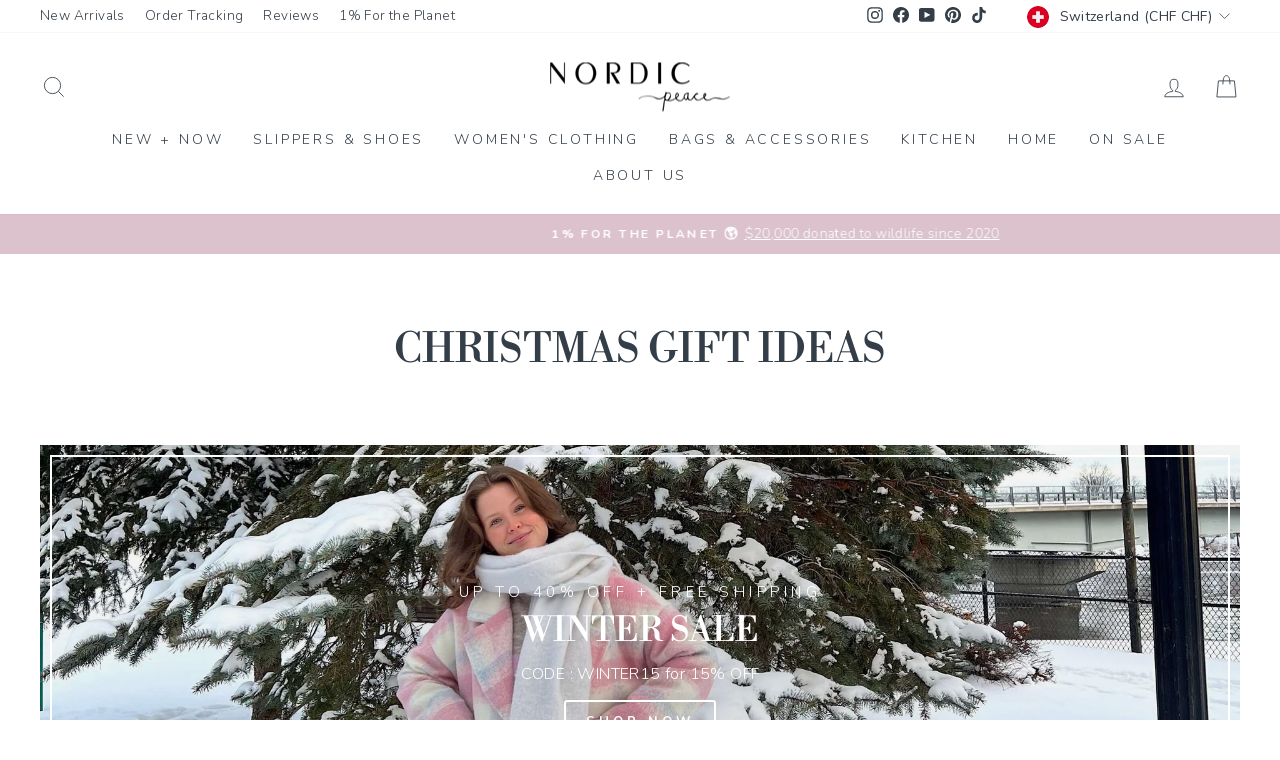

--- FILE ---
content_type: text/html; charset=utf-8
request_url: https://www.nordicpeace.com/en-ch/collections/christmas-gift-ideas
body_size: 52071
content:
<!doctype html>
<html class="no-js" lang="en" dir="ltr">
<head>
  <meta charset="utf-8">
  <meta http-equiv="X-UA-Compatible" content="IE=edge,chrome=1">
  <meta name="viewport" content="width=device-width,initial-scale=1">
  <meta name="theme-color" content="#253341">
  <link rel="canonical" href="https://www.nordicpeace.com/en-ch/collections/christmas-gift-ideas">
  <link rel="preconnect" href="https://cdn.shopify.com" crossorigin>
  <link rel="preconnect" href="https://fonts.shopifycdn.com" crossorigin>
  <link rel="dns-prefetch" href="https://productreviews.shopifycdn.com">
  <link rel="dns-prefetch" href="https://ajax.googleapis.com">
  <link rel="dns-prefetch" href="https://maps.googleapis.com">
  <link rel="dns-prefetch" href="https://maps.gstatic.com"> 
<link rel="shortcut icon" href="//www.nordicpeace.com/cdn/shop/files/logo_IG_3.4_09c93cff-745d-4947-8756-3abe4b7f5ef2_32x32.jpg?v=1613691421" type="image/png" /><title>CHRISTMAS GIFT IDEAS
</title>
<meta name="description" content="Explore unique Christmas gift ideas that bring joy and warmth to your loved ones. Discover thoughtful selections for everyone on your list."><meta property="og:site_name" content="Nordic Peace">
  <meta property="og:url" content="https://www.nordicpeace.com/en-ch/collections/christmas-gift-ideas">
  <meta property="og:title" content="CHRISTMAS GIFT IDEAS">
  <meta property="og:type" content="website">
  <meta property="og:description" content="Explore unique Christmas gift ideas that bring joy and warmth to your loved ones. Discover thoughtful selections for everyone on your list."><meta property="og:image" content="http://www.nordicpeace.com/cdn/shop/files/Nordic_Peace_notecard_1243b5b6-18e3-4574-8825-faae98e0928a.png?v=1746095171">
    <meta property="og:image:secure_url" content="https://www.nordicpeace.com/cdn/shop/files/Nordic_Peace_notecard_1243b5b6-18e3-4574-8825-faae98e0928a.png?v=1746095171">
    <meta property="og:image:width" content="1920">
    <meta property="og:image:height" content="1440"><meta name="twitter:site" content="@">
  <meta name="twitter:card" content="summary_large_image">
  <meta name="twitter:title" content="CHRISTMAS GIFT IDEAS">
  <meta name="twitter:description" content="Explore unique Christmas gift ideas that bring joy and warmth to your loved ones. Discover thoughtful selections for everyone on your list.">
<style data-shopify>@font-face {
  font-family: "Libre Bodoni";
  font-weight: 400;
  font-style: normal;
  font-display: swap;
  src: url("//www.nordicpeace.com/cdn/fonts/libre_bodoni/librebodoni_n4.8379dd8ba6cc988556afbaa22532fc1c9531ee68.woff2") format("woff2"),
       url("//www.nordicpeace.com/cdn/fonts/libre_bodoni/librebodoni_n4.687e97f283678b9001c2f4eadce30479204fe79f.woff") format("woff");
}

  @font-face {
  font-family: Nunito;
  font-weight: 300;
  font-style: normal;
  font-display: swap;
  src: url("//www.nordicpeace.com/cdn/fonts/nunito/nunito_n3.c1d7c2242f5519d084eafc479d7cc132bcc8c480.woff2") format("woff2"),
       url("//www.nordicpeace.com/cdn/fonts/nunito/nunito_n3.d543cae3671591d99f8b7ed9ea9ca8387fc73b09.woff") format("woff");
}


  @font-face {
  font-family: Nunito;
  font-weight: 600;
  font-style: normal;
  font-display: swap;
  src: url("//www.nordicpeace.com/cdn/fonts/nunito/nunito_n6.1a6c50dce2e2b3b0d31e02dbd9146b5064bea503.woff2") format("woff2"),
       url("//www.nordicpeace.com/cdn/fonts/nunito/nunito_n6.6b124f3eac46044b98c99f2feb057208e260962f.woff") format("woff");
}

  @font-face {
  font-family: Nunito;
  font-weight: 300;
  font-style: italic;
  font-display: swap;
  src: url("//www.nordicpeace.com/cdn/fonts/nunito/nunito_i3.11db3ddffd5485d801b7a5d8a24c3b0e446751f1.woff2") format("woff2"),
       url("//www.nordicpeace.com/cdn/fonts/nunito/nunito_i3.7f37c552f86f3fb4c0aae0353840b033f9f464a0.woff") format("woff");
}

  @font-face {
  font-family: Nunito;
  font-weight: 600;
  font-style: italic;
  font-display: swap;
  src: url("//www.nordicpeace.com/cdn/fonts/nunito/nunito_i6.79bb6a51553d3b72598bab76aca3c938e7c6ac54.woff2") format("woff2"),
       url("//www.nordicpeace.com/cdn/fonts/nunito/nunito_i6.9ad010b13940d2fa0d660e3029dd144c52772c10.woff") format("woff");
}

</style><link href="//www.nordicpeace.com/cdn/shop/t/97/assets/theme.css?v=150719427916757377431767639531" rel="stylesheet" type="text/css" media="all" />
<style data-shopify>:root {
    --typeHeaderPrimary: "Libre Bodoni";
    --typeHeaderFallback: serif;
    --typeHeaderSize: 41px;
    --typeHeaderWeight: 400;
    --typeHeaderLineHeight: 1;
    --typeHeaderSpacing: 0.0em;

    --typeBasePrimary:Nunito;
    --typeBaseFallback:sans-serif;
    --typeBaseSize: 16px;
    --typeBaseWeight: 300;
    --typeBaseSpacing: 0.025em;
    --typeBaseLineHeight: 1.5;
    --typeBaselineHeightMinus01: 1.4;

    --typeCollectionTitle: 15px;

    --iconWeight: 2px;
    --iconLinecaps: miter;

    
        --buttonRadius: 3px;
    

    --colorGridOverlayOpacity: 0.06;
    --colorAnnouncement: #dcc2cc;
    --colorAnnouncementText: #ffffff;

    --colorBody: #ffffff;
    --colorBodyAlpha05: rgba(255, 255, 255, 0.05);
    --colorBodyDim: #f2f2f2;
    --colorBodyLightDim: #fafafa;
    --colorBodyMediumDim: #f5f5f5;


    --colorBorder: #e8e8e1;

    --colorBtnPrimary: #253341;
    --colorBtnPrimaryLight: #384c62;
    --colorBtnPrimaryDim: #1c2631;
    --colorBtnPrimaryText: #ffffff;

    --colorCartDot: #e1b8c9;

    --colorDrawers: #ffffff;
    --colorDrawersDim: #f2f2f2;
    --colorDrawerBorder: #e8e8e1;
    --colorDrawerText: #343e48;
    --colorDrawerTextDark: #14181c;
    --colorDrawerButton: #343e48;
    --colorDrawerButtonText: #ffffff;

    --colorFooter: #ffffff;
    --colorFooterText: #343e48;
    --colorFooterTextAlpha01: #343e48;

    --colorGridOverlay: #000000;
    --colorGridOverlayOpacity: 0.1;

    --colorHeaderTextAlpha01: rgba(52, 62, 72, 0.1);

    --colorHeroText: #ffffff;

    --colorSmallImageBg: #ffffff;
    --colorLargeImageBg: #343e48;

    --colorImageOverlay: #1a1a1a;
    --colorImageOverlayOpacity: 0.05;
    --colorImageOverlayTextShadow: 0.15;

    --colorLink: #343e48;

    --colorModalBg: rgba(230, 230, 230, 0.6);

    --colorNav: #ffffff;
    --colorNavText: #343e48;

    --colorPrice: #434343;

    --colorSaleTag: #f7ccdb;
    --colorSaleTagText: #ffffff;

    --colorTextBody: #343e48;
    --colorTextBodyAlpha015: rgba(52, 62, 72, 0.15);
    --colorTextBodyAlpha005: rgba(52, 62, 72, 0.05);
    --colorTextBodyAlpha008: rgba(52, 62, 72, 0.08);
    --colorTextSavings: #d699ae;

    --urlIcoSelect: url(//www.nordicpeace.com/cdn/shop/t/97/assets/ico-select.svg);
    --urlIcoSelectFooter: url(//www.nordicpeace.com/cdn/shop/t/97/assets/ico-select-footer.svg);
    --urlIcoSelectWhite: url(//www.nordicpeace.com/cdn/shop/t/97/assets/ico-select-white.svg);

    --grid-gutter: 17px;
    --drawer-gutter: 20px;

    --sizeChartMargin: 25px 0;
    --sizeChartIconMargin: 5px;

    --newsletterReminderPadding: 40px;

    /*Shop Pay Installments*/
    --color-body-text: #343e48;
    --color-body: #ffffff;
    --color-bg: #ffffff;
    }

    .placeholder-content {
    background-image: linear-gradient(100deg, #ffffff 40%, #f7f7f7 63%, #ffffff 79%);
    }</style><script>
    document.documentElement.className = document.documentElement.className.replace('no-js', 'js');

    window.theme = window.theme || {};
    theme.routes = {
      home: "/en-ch",
      cart: "/en-ch/cart.js",
      cartPage: "/en-ch/cart",
      cartAdd: "/en-ch/cart/add.js",
      cartChange: "/en-ch/cart/change.js",
      search: "/en-ch/search",
      predictiveSearch: "/en-ch/search/suggest"
    };
    theme.strings = {
      soldOut: "Sold Out",
      unavailable: "Unavailable",
      inStockLabel: "In stock, ready to ship",
      oneStockLabel: "Low stock - [count] item left",
      otherStockLabel: "Low stock - [count] items left",
      willNotShipUntil: "Ready to ship [date]",
      willBeInStockAfter: "Back in stock [date]",
      waitingForStock: "Backordered, shipping soon",
      savePrice: "Save [saved_amount]",
      cartEmpty: "Your cart is currently empty.",
      cartTermsConfirmation: "You must agree with the terms and conditions of sales to check out",
      searchCollections: "Collections",
      searchPages: "Pages",
      searchArticles: "Articles",
      productFrom: "from ",
      maxQuantity: "You can only have [quantity] of [title] in your cart."
    };
    theme.settings = {
      cartType: "drawer",
      isCustomerTemplate: false,
      moneyFormat: "CHF {{amount}}",
      saveType: "percent",
      productImageSize: "natural",
      productImageCover: false,
      predictiveSearch: true,
      predictiveSearchType: null,
      predictiveSearchVendor: false,
      predictiveSearchPrice: false,
      quickView: false,
      themeName: 'Impulse',
      themeVersion: "7.6.0"
    };
  </script>

  <script>window.performance && window.performance.mark && window.performance.mark('shopify.content_for_header.start');</script><meta id="shopify-digital-wallet" name="shopify-digital-wallet" content="/22494576712/digital_wallets/dialog">
<meta name="shopify-checkout-api-token" content="99ddfaa8297c7ebf3f3b23fb3f8a5386">
<meta id="in-context-paypal-metadata" data-shop-id="22494576712" data-venmo-supported="false" data-environment="production" data-locale="en_US" data-paypal-v4="true" data-currency="CHF">
<link rel="alternate" type="application/atom+xml" title="Feed" href="/en-ch/collections/christmas-gift-ideas.atom" />
<link rel="next" href="/en-ch/collections/christmas-gift-ideas?page=2">
<link rel="alternate" hreflang="x-default" href="https://www.nordicpeace.com/collections/christmas-gift-ideas">
<link rel="alternate" hreflang="en" href="https://www.nordicpeace.com/collections/christmas-gift-ideas">
<link rel="alternate" hreflang="en-AU" href="https://www.nordicpeace.com/en-au/collections/christmas-gift-ideas">
<link rel="alternate" hreflang="en-GB" href="https://www.nordicpeace.com/en-gb/collections/christmas-gift-ideas">
<link rel="alternate" hreflang="en-NZ" href="https://www.nordicpeace.com/en-nz/collections/christmas-gift-ideas">
<link rel="alternate" hreflang="en-DE" href="https://www.nordicpeace.com/en-de/collections/christmas-gift-ideas">
<link rel="alternate" hreflang="en-FR" href="https://www.nordicpeace.com/en-fr/collections/christmas-gift-ideas">
<link rel="alternate" hreflang="en-IT" href="https://www.nordicpeace.com/en-it/collections/christmas-gift-ideas">
<link rel="alternate" hreflang="en-MX" href="https://www.nordicpeace.com/en-mx/collections/christmas-gift-ideas">
<link rel="alternate" hreflang="en-NL" href="https://www.nordicpeace.com/en-nl/collections/christmas-gift-ideas">
<link rel="alternate" hreflang="en-IE" href="https://www.nordicpeace.com/en-ie/collections/christmas-gift-ideas">
<link rel="alternate" hreflang="en-NO" href="https://www.nordicpeace.com/en-no/collections/christmas-gift-ideas">
<link rel="alternate" hreflang="en-CH" href="https://www.nordicpeace.com/en-ch/collections/christmas-gift-ideas">
<link rel="alternate" hreflang="en-DK" href="https://www.nordicpeace.com/en-dk/collections/christmas-gift-ideas">
<link rel="alternate" hreflang="en-GR" href="https://www.nordicpeace.com/en-gr/collections/christmas-gift-ideas">
<link rel="alternate" hreflang="en-SE" href="https://www.nordicpeace.com/en-se/collections/christmas-gift-ideas">
<link rel="alternate" hreflang="en-FI" href="https://www.nordicpeace.com/en-fi/collections/christmas-gift-ideas">
<link rel="alternate" hreflang="en-RO" href="https://www.nordicpeace.com/en-ro/collections/christmas-gift-ideas">
<link rel="alternate" hreflang="en-ES" href="https://www.nordicpeace.com/en-es/collections/christmas-gift-ideas">
<link rel="alternate" hreflang="en-PT" href="https://www.nordicpeace.com/en-pt/collections/christmas-gift-ideas">
<link rel="alternate" hreflang="en-BE" href="https://www.nordicpeace.com/en-be/collections/christmas-gift-ideas">
<link rel="alternate" hreflang="en-BR" href="https://www.nordicpeace.com/en-br/collections/christmas-gift-ideas">
<link rel="alternate" hreflang="en-AR" href="https://www.nordicpeace.com/en-ar/collections/christmas-gift-ideas">
<link rel="alternate" hreflang="en-KR" href="https://www.nordicpeace.com/en-kr/collections/christmas-gift-ideas">
<link rel="alternate" hreflang="en-CA" href="https://www.nordicpeace.com/en-ca/collections/christmas-gift-ideas">
<link rel="alternate" hreflang="fr-CA" href="https://www.nordicpeace.com/fr-ca/collections/christmas-gift-ideas">
<link rel="alternate" type="application/json+oembed" href="https://www.nordicpeace.com/en-ch/collections/christmas-gift-ideas.oembed">
<script async="async" src="/checkouts/internal/preloads.js?locale=en-CH"></script>
<link rel="preconnect" href="https://shop.app" crossorigin="anonymous">
<script async="async" src="https://shop.app/checkouts/internal/preloads.js?locale=en-CH&shop_id=22494576712" crossorigin="anonymous"></script>
<script id="apple-pay-shop-capabilities" type="application/json">{"shopId":22494576712,"countryCode":"CA","currencyCode":"CHF","merchantCapabilities":["supports3DS"],"merchantId":"gid:\/\/shopify\/Shop\/22494576712","merchantName":"Nordic Peace","requiredBillingContactFields":["postalAddress","email","phone"],"requiredShippingContactFields":["postalAddress","email","phone"],"shippingType":"shipping","supportedNetworks":["visa","masterCard","amex","discover","jcb"],"total":{"type":"pending","label":"Nordic Peace","amount":"1.00"},"shopifyPaymentsEnabled":true,"supportsSubscriptions":true}</script>
<script id="shopify-features" type="application/json">{"accessToken":"99ddfaa8297c7ebf3f3b23fb3f8a5386","betas":["rich-media-storefront-analytics"],"domain":"www.nordicpeace.com","predictiveSearch":true,"shopId":22494576712,"locale":"en"}</script>
<script>var Shopify = Shopify || {};
Shopify.shop = "nordic-peace.myshopify.com";
Shopify.locale = "en";
Shopify.currency = {"active":"CHF","rate":"0.81524418"};
Shopify.country = "CH";
Shopify.theme = {"name":"nordic-shopify-theme\/main","id":154937688308,"schema_name":"Impulse","schema_version":"7.6.0","theme_store_id":null,"role":"main"};
Shopify.theme.handle = "null";
Shopify.theme.style = {"id":null,"handle":null};
Shopify.cdnHost = "www.nordicpeace.com/cdn";
Shopify.routes = Shopify.routes || {};
Shopify.routes.root = "/en-ch/";</script>
<script type="module">!function(o){(o.Shopify=o.Shopify||{}).modules=!0}(window);</script>
<script>!function(o){function n(){var o=[];function n(){o.push(Array.prototype.slice.apply(arguments))}return n.q=o,n}var t=o.Shopify=o.Shopify||{};t.loadFeatures=n(),t.autoloadFeatures=n()}(window);</script>
<script>
  window.ShopifyPay = window.ShopifyPay || {};
  window.ShopifyPay.apiHost = "shop.app\/pay";
  window.ShopifyPay.redirectState = null;
</script>
<script id="shop-js-analytics" type="application/json">{"pageType":"collection"}</script>
<script defer="defer" async type="module" src="//www.nordicpeace.com/cdn/shopifycloud/shop-js/modules/v2/client.init-shop-cart-sync_C5BV16lS.en.esm.js"></script>
<script defer="defer" async type="module" src="//www.nordicpeace.com/cdn/shopifycloud/shop-js/modules/v2/chunk.common_CygWptCX.esm.js"></script>
<script type="module">
  await import("//www.nordicpeace.com/cdn/shopifycloud/shop-js/modules/v2/client.init-shop-cart-sync_C5BV16lS.en.esm.js");
await import("//www.nordicpeace.com/cdn/shopifycloud/shop-js/modules/v2/chunk.common_CygWptCX.esm.js");

  window.Shopify.SignInWithShop?.initShopCartSync?.({"fedCMEnabled":true,"windoidEnabled":true});

</script>
<script>
  window.Shopify = window.Shopify || {};
  if (!window.Shopify.featureAssets) window.Shopify.featureAssets = {};
  window.Shopify.featureAssets['shop-js'] = {"shop-cart-sync":["modules/v2/client.shop-cart-sync_ZFArdW7E.en.esm.js","modules/v2/chunk.common_CygWptCX.esm.js"],"init-fed-cm":["modules/v2/client.init-fed-cm_CmiC4vf6.en.esm.js","modules/v2/chunk.common_CygWptCX.esm.js"],"shop-button":["modules/v2/client.shop-button_tlx5R9nI.en.esm.js","modules/v2/chunk.common_CygWptCX.esm.js"],"shop-cash-offers":["modules/v2/client.shop-cash-offers_DOA2yAJr.en.esm.js","modules/v2/chunk.common_CygWptCX.esm.js","modules/v2/chunk.modal_D71HUcav.esm.js"],"init-windoid":["modules/v2/client.init-windoid_sURxWdc1.en.esm.js","modules/v2/chunk.common_CygWptCX.esm.js"],"shop-toast-manager":["modules/v2/client.shop-toast-manager_ClPi3nE9.en.esm.js","modules/v2/chunk.common_CygWptCX.esm.js"],"init-shop-email-lookup-coordinator":["modules/v2/client.init-shop-email-lookup-coordinator_B8hsDcYM.en.esm.js","modules/v2/chunk.common_CygWptCX.esm.js"],"init-shop-cart-sync":["modules/v2/client.init-shop-cart-sync_C5BV16lS.en.esm.js","modules/v2/chunk.common_CygWptCX.esm.js"],"avatar":["modules/v2/client.avatar_BTnouDA3.en.esm.js"],"pay-button":["modules/v2/client.pay-button_FdsNuTd3.en.esm.js","modules/v2/chunk.common_CygWptCX.esm.js"],"init-customer-accounts":["modules/v2/client.init-customer-accounts_DxDtT_ad.en.esm.js","modules/v2/client.shop-login-button_C5VAVYt1.en.esm.js","modules/v2/chunk.common_CygWptCX.esm.js","modules/v2/chunk.modal_D71HUcav.esm.js"],"init-shop-for-new-customer-accounts":["modules/v2/client.init-shop-for-new-customer-accounts_ChsxoAhi.en.esm.js","modules/v2/client.shop-login-button_C5VAVYt1.en.esm.js","modules/v2/chunk.common_CygWptCX.esm.js","modules/v2/chunk.modal_D71HUcav.esm.js"],"shop-login-button":["modules/v2/client.shop-login-button_C5VAVYt1.en.esm.js","modules/v2/chunk.common_CygWptCX.esm.js","modules/v2/chunk.modal_D71HUcav.esm.js"],"init-customer-accounts-sign-up":["modules/v2/client.init-customer-accounts-sign-up_CPSyQ0Tj.en.esm.js","modules/v2/client.shop-login-button_C5VAVYt1.en.esm.js","modules/v2/chunk.common_CygWptCX.esm.js","modules/v2/chunk.modal_D71HUcav.esm.js"],"shop-follow-button":["modules/v2/client.shop-follow-button_Cva4Ekp9.en.esm.js","modules/v2/chunk.common_CygWptCX.esm.js","modules/v2/chunk.modal_D71HUcav.esm.js"],"checkout-modal":["modules/v2/client.checkout-modal_BPM8l0SH.en.esm.js","modules/v2/chunk.common_CygWptCX.esm.js","modules/v2/chunk.modal_D71HUcav.esm.js"],"lead-capture":["modules/v2/client.lead-capture_Bi8yE_yS.en.esm.js","modules/v2/chunk.common_CygWptCX.esm.js","modules/v2/chunk.modal_D71HUcav.esm.js"],"shop-login":["modules/v2/client.shop-login_D6lNrXab.en.esm.js","modules/v2/chunk.common_CygWptCX.esm.js","modules/v2/chunk.modal_D71HUcav.esm.js"],"payment-terms":["modules/v2/client.payment-terms_CZxnsJam.en.esm.js","modules/v2/chunk.common_CygWptCX.esm.js","modules/v2/chunk.modal_D71HUcav.esm.js"]};
</script>
<script>(function() {
  var isLoaded = false;
  function asyncLoad() {
    if (isLoaded) return;
    isLoaded = true;
    var urls = ["\/\/satcb.azureedge.net\/Scripts\/satcb.min.js?shop=nordic-peace.myshopify.com","https:\/\/loox.io\/widget\/NyZra2DDAU\/loox.1647374623194.js?shop=nordic-peace.myshopify.com","https:\/\/d18eg7dreypte5.cloudfront.net\/browse-abandonment\/smsbump_timer.js?shop=nordic-peace.myshopify.com","\/\/cdn.shopify.com\/proxy\/061967d2ec9811b3af372deadae3857cc1e5a1730a3d14757e717a8d74bef823\/api.goaffpro.com\/loader.js?shop=nordic-peace.myshopify.com\u0026sp-cache-control=cHVibGljLCBtYXgtYWdlPTkwMA","https:\/\/ecommplugins-scripts.trustpilot.com\/v2.1\/js\/header.min.js?settings=eyJrZXkiOiJhbW5hNEU1ejNBcTZmY0x1IiwicyI6InNrdSJ9\u0026v=2.5\u0026shop=nordic-peace.myshopify.com","https:\/\/ecommplugins-scripts.trustpilot.com\/v2.1\/js\/success.min.js?settings=eyJrZXkiOiJhbW5hNEU1ejNBcTZmY0x1IiwicyI6InNrdSIsInQiOlsib3JkZXJzL2Z1bGZpbGxlZCJdLCJ2IjoiIiwiYSI6IlNob3BpZnktMjAyMS0wNCJ9\u0026shop=nordic-peace.myshopify.com","https:\/\/ecommplugins-trustboxsettings.trustpilot.com\/nordic-peace.myshopify.com.js?settings=1760116457660\u0026shop=nordic-peace.myshopify.com","https:\/\/widget.ecocart.tools\/ecocart.js?shop_name=nordic-peace.myshopify.com\u0026shop=nordic-peace.myshopify.com"];
    for (var i = 0; i < urls.length; i++) {
      var s = document.createElement('script');
      s.type = 'text/javascript';
      s.async = true;
      s.src = urls[i];
      var x = document.getElementsByTagName('script')[0];
      x.parentNode.insertBefore(s, x);
    }
  };
  if(window.attachEvent) {
    window.attachEvent('onload', asyncLoad);
  } else {
    window.addEventListener('load', asyncLoad, false);
  }
})();</script>
<script id="__st">var __st={"a":22494576712,"offset":-18000,"reqid":"3ca45b53-6e76-4680-9b00-02a19cdff455-1768810401","pageurl":"www.nordicpeace.com\/en-ch\/collections\/christmas-gift-ideas","u":"d7c1cb598023","p":"collection","rtyp":"collection","rid":407532568820};</script>
<script>window.ShopifyPaypalV4VisibilityTracking = true;</script>
<script id="captcha-bootstrap">!function(){'use strict';const t='contact',e='account',n='new_comment',o=[[t,t],['blogs',n],['comments',n],[t,'customer']],c=[[e,'customer_login'],[e,'guest_login'],[e,'recover_customer_password'],[e,'create_customer']],r=t=>t.map((([t,e])=>`form[action*='/${t}']:not([data-nocaptcha='true']) input[name='form_type'][value='${e}']`)).join(','),a=t=>()=>t?[...document.querySelectorAll(t)].map((t=>t.form)):[];function s(){const t=[...o],e=r(t);return a(e)}const i='password',u='form_key',d=['recaptcha-v3-token','g-recaptcha-response','h-captcha-response',i],f=()=>{try{return window.sessionStorage}catch{return}},m='__shopify_v',_=t=>t.elements[u];function p(t,e,n=!1){try{const o=window.sessionStorage,c=JSON.parse(o.getItem(e)),{data:r}=function(t){const{data:e,action:n}=t;return t[m]||n?{data:e,action:n}:{data:t,action:n}}(c);for(const[e,n]of Object.entries(r))t.elements[e]&&(t.elements[e].value=n);n&&o.removeItem(e)}catch(o){console.error('form repopulation failed',{error:o})}}const l='form_type',E='cptcha';function T(t){t.dataset[E]=!0}const w=window,h=w.document,L='Shopify',v='ce_forms',y='captcha';let A=!1;((t,e)=>{const n=(g='f06e6c50-85a8-45c8-87d0-21a2b65856fe',I='https://cdn.shopify.com/shopifycloud/storefront-forms-hcaptcha/ce_storefront_forms_captcha_hcaptcha.v1.5.2.iife.js',D={infoText:'Protected by hCaptcha',privacyText:'Privacy',termsText:'Terms'},(t,e,n)=>{const o=w[L][v],c=o.bindForm;if(c)return c(t,g,e,D).then(n);var r;o.q.push([[t,g,e,D],n]),r=I,A||(h.body.append(Object.assign(h.createElement('script'),{id:'captcha-provider',async:!0,src:r})),A=!0)});var g,I,D;w[L]=w[L]||{},w[L][v]=w[L][v]||{},w[L][v].q=[],w[L][y]=w[L][y]||{},w[L][y].protect=function(t,e){n(t,void 0,e),T(t)},Object.freeze(w[L][y]),function(t,e,n,w,h,L){const[v,y,A,g]=function(t,e,n){const i=e?o:[],u=t?c:[],d=[...i,...u],f=r(d),m=r(i),_=r(d.filter((([t,e])=>n.includes(e))));return[a(f),a(m),a(_),s()]}(w,h,L),I=t=>{const e=t.target;return e instanceof HTMLFormElement?e:e&&e.form},D=t=>v().includes(t);t.addEventListener('submit',(t=>{const e=I(t);if(!e)return;const n=D(e)&&!e.dataset.hcaptchaBound&&!e.dataset.recaptchaBound,o=_(e),c=g().includes(e)&&(!o||!o.value);(n||c)&&t.preventDefault(),c&&!n&&(function(t){try{if(!f())return;!function(t){const e=f();if(!e)return;const n=_(t);if(!n)return;const o=n.value;o&&e.removeItem(o)}(t);const e=Array.from(Array(32),(()=>Math.random().toString(36)[2])).join('');!function(t,e){_(t)||t.append(Object.assign(document.createElement('input'),{type:'hidden',name:u})),t.elements[u].value=e}(t,e),function(t,e){const n=f();if(!n)return;const o=[...t.querySelectorAll(`input[type='${i}']`)].map((({name:t})=>t)),c=[...d,...o],r={};for(const[a,s]of new FormData(t).entries())c.includes(a)||(r[a]=s);n.setItem(e,JSON.stringify({[m]:1,action:t.action,data:r}))}(t,e)}catch(e){console.error('failed to persist form',e)}}(e),e.submit())}));const S=(t,e)=>{t&&!t.dataset[E]&&(n(t,e.some((e=>e===t))),T(t))};for(const o of['focusin','change'])t.addEventListener(o,(t=>{const e=I(t);D(e)&&S(e,y())}));const B=e.get('form_key'),M=e.get(l),P=B&&M;t.addEventListener('DOMContentLoaded',(()=>{const t=y();if(P)for(const e of t)e.elements[l].value===M&&p(e,B);[...new Set([...A(),...v().filter((t=>'true'===t.dataset.shopifyCaptcha))])].forEach((e=>S(e,t)))}))}(h,new URLSearchParams(w.location.search),n,t,e,['guest_login'])})(!0,!1)}();</script>
<script integrity="sha256-4kQ18oKyAcykRKYeNunJcIwy7WH5gtpwJnB7kiuLZ1E=" data-source-attribution="shopify.loadfeatures" defer="defer" src="//www.nordicpeace.com/cdn/shopifycloud/storefront/assets/storefront/load_feature-a0a9edcb.js" crossorigin="anonymous"></script>
<script crossorigin="anonymous" defer="defer" src="//www.nordicpeace.com/cdn/shopifycloud/storefront/assets/shopify_pay/storefront-65b4c6d7.js?v=20250812"></script>
<script data-source-attribution="shopify.dynamic_checkout.dynamic.init">var Shopify=Shopify||{};Shopify.PaymentButton=Shopify.PaymentButton||{isStorefrontPortableWallets:!0,init:function(){window.Shopify.PaymentButton.init=function(){};var t=document.createElement("script");t.src="https://www.nordicpeace.com/cdn/shopifycloud/portable-wallets/latest/portable-wallets.en.js",t.type="module",document.head.appendChild(t)}};
</script>
<script data-source-attribution="shopify.dynamic_checkout.buyer_consent">
  function portableWalletsHideBuyerConsent(e){var t=document.getElementById("shopify-buyer-consent"),n=document.getElementById("shopify-subscription-policy-button");t&&n&&(t.classList.add("hidden"),t.setAttribute("aria-hidden","true"),n.removeEventListener("click",e))}function portableWalletsShowBuyerConsent(e){var t=document.getElementById("shopify-buyer-consent"),n=document.getElementById("shopify-subscription-policy-button");t&&n&&(t.classList.remove("hidden"),t.removeAttribute("aria-hidden"),n.addEventListener("click",e))}window.Shopify?.PaymentButton&&(window.Shopify.PaymentButton.hideBuyerConsent=portableWalletsHideBuyerConsent,window.Shopify.PaymentButton.showBuyerConsent=portableWalletsShowBuyerConsent);
</script>
<script data-source-attribution="shopify.dynamic_checkout.cart.bootstrap">document.addEventListener("DOMContentLoaded",(function(){function t(){return document.querySelector("shopify-accelerated-checkout-cart, shopify-accelerated-checkout")}if(t())Shopify.PaymentButton.init();else{new MutationObserver((function(e,n){t()&&(Shopify.PaymentButton.init(),n.disconnect())})).observe(document.body,{childList:!0,subtree:!0})}}));
</script>
<link id="shopify-accelerated-checkout-styles" rel="stylesheet" media="screen" href="https://www.nordicpeace.com/cdn/shopifycloud/portable-wallets/latest/accelerated-checkout-backwards-compat.css" crossorigin="anonymous">
<style id="shopify-accelerated-checkout-cart">
        #shopify-buyer-consent {
  margin-top: 1em;
  display: inline-block;
  width: 100%;
}

#shopify-buyer-consent.hidden {
  display: none;
}

#shopify-subscription-policy-button {
  background: none;
  border: none;
  padding: 0;
  text-decoration: underline;
  font-size: inherit;
  cursor: pointer;
}

#shopify-subscription-policy-button::before {
  box-shadow: none;
}

      </style>

<script>window.performance && window.performance.mark && window.performance.mark('shopify.content_for_header.end');</script>

  <script src="//www.nordicpeace.com/cdn/shop/t/97/assets/vendor-scripts-v11.js" defer="defer"></script><link rel="stylesheet" href="//www.nordicpeace.com/cdn/shop/t/97/assets/country-flags.css"><script src="//www.nordicpeace.com/cdn/shop/t/97/assets/theme.js?v=180705748089807690721764952171" defer="defer"></script>

   <style>
    /*Reduce Countdown Section Spacing*/ 
    div[id*="countdown"] .index-section {
      margin: 0;
    }

    @media only screen and (max-width:768px){
      
      .index-section .countdown__content{
        padding-top:0.5rem;
        padding-bottom:0.5rem;
      }
      .index-section .countdown__block.countdown__block--timer {
        margin-top: 0;
      }

      .page-width.feature-row-wrapper.feature-row--50 {
        margin-top: -60px;
      }

      .template-product .countdown-layout--banner .countdown__content{
         padding-top:0.5rem;
        padding-bottom:0.5rem;
      }
      .template-product .countdown__block.countdown__block--timer {
        margin-top: -5px;
      }
      
      .template-product .feature-row--66 .feature-row__item.feature-row__images.feature-row__item--overlap-images.aos-init.aos-animate {
          margin-top: -35px;
      }
      .template-product .page-width.feature-row-wrapper.feature-row--66{
        margin-bottom:-30px;
      }

      .shopify-section.shopify-section-group-footer-group.index-section--footer .section--divider {
          padding-top: 20px;
      }
      
    }

    @media only screen and (min-width:768px){
      .template-product .countdown__content {
        margin-bottom: -50px;
      }
    }
    
    /*Custom CSS for PDP Description text spacing*/
    
    .hide.js-product-inventory-data+.product-block+.product-block h4, .hide.js-product-inventory-data+.product-block+.product-block h5 {
      margin-top: 20px;
      margin-bottom: 10px;
    }

    .rte p img {
        display: inline-block; /* Ensure Icons are hortizontally aligned with text */
    }

    /*Custom CSS for Integrated Navigation*/
    
    #main-menu- li {
        margin: 11px 0;
    }

     /*Contact - Remove Map Button*/
    .map-section__overlay a.btn.btn--small {
      display: none;
    }

    /*Remove Nav Arrows*/

    .site-nav__link .icon-chevron-down {
      display: none;
    }

    /*Page - Reduce Spacing*/
    .template-page .page-width.page-width--narrow.page-content {
        padding-bottom: 0px;
    }

    /*PDP - Space Out Reviews*/
    .template-product  .loox-rating .loox-rating-content {
        margin-bottom: 20px;
    }

    /*PDP - Removes "Shipping Calc in Checkout' Msg*/
    .template-product .product__policies.rte.small--text-center {
      display: none;
    }

    .product-block.product-block--price {
      margin-bottom: 20px;
    }

    span.loox-rating-label {
      font-size: 0.6rem;
      opacity: 0.7;
      position: relative;
      top: 2px;
    }

    /*PDP - Desc Spacing*/

    .product-single__meta .product-block h5, .text-center.page-content.page-content--bottom a.btn.btn--small.return-link {
        margin-top: 0;
    }

    @media only screen and (max-width:768px){
      .sales-point {
          display: block;
          margin-bottom: 5px;
          font-size: 0.9rem;
          font-size: 0.85rem;
      }
    }

    .collapsible-content__inner.rte p {
      if (p.innerHTML == "&nbsp;"){
        display: none;
      }
    }

    /* Mobile Cart Fix */
    
    .lock-scroll,
    .lock-scroll body,
    .js-drawer-open,
    .js-drawer-open body{
      overflow:hidden !important;
    }

    /* PDP - Increase ATC on mobile*/
     @media only screen and (max-width:768px){
      body.template-product .btn--full {
        padding: 14px 20px;
        font-size: max(calc(var(--typeBaseSize) - 3px), 11px);
        font-size: max(calc(var(--typeBaseSize) - 2.5px), 11px);
        border-radius:2px;
      }
     }

     /* PDP - Title Spacing Reducation*/
    @media only screen and (max-width:768px){
     body.template-product .product-block.product-block--header {
       margin-bottom: 20px; 
     }
    }
  </style>
  


  <!-- Start: Northbeam pixel -->
  <script>var r;(e=r=r||{}).A="identify",e.B="trackPageView",e.C="fireEmailCaptureEvent",e.D="fireCustomGoal",e.E="firePurchaseEvent";var e="//j.northbeam.io/ota-sp/32b9bf9f-e76f-4c14-82b0-265e31d26021.js";function t(e){for(var n=[],r=1;r<arguments.length;r++)n[r-1]=arguments[r];a.push({fnName:e,args:n})}var a=[],n=((n={_q:a})[r.A]=function(e,n){return t(r.A,e,n)},n[r.B]=function(){return t(r.B)},n[r.C]=function(e,n){return t(r.C,e,n)},n[r.D]=function(e,n){return t(r.D,e,n)},n[r.E]=function(e){return t(r.E,e)},window.Northbeam=n,document.createElement("script"));n.async=!0,n.src=e,document.head.appendChild(n);</script>
  <!-- End: Northbeam pixel -->
  
  <!-- Start: Hotjar-ContentSquare pixel --><script>
    (function (c, s, q, u, a, r, e) {
        c.hj=c.hj||function(){(c.hj.q=c.hj.q||[]).push(arguments)};
        c._hjSettings = { hjid: a };
        r = s.getElementsByTagName('head')[0];
        e = s.createElement('script');
        e.async = true;
        e.src = q + c._hjSettings.hjid + u;
        r.appendChild(e);
    })(window, document, 'https://static.hj.contentsquare.net/c/csq-', '.js', 5306003);
</script><!-- End: Hotjar-ContentSquare pixel -->

<script type="text/javascript" src="https://load.fomo.com/api/v1/V0R41Ag_lNsKZRkXe0XXug/load.js" async></script>
  
<!-- BEGIN app block: shopify://apps/smart-seo/blocks/smartseo/7b0a6064-ca2e-4392-9a1d-8c43c942357b --><meta name="smart-seo-integrated" content="true" /><!-- metatagsSavedToSEOFields: true --><!-- BEGIN app snippet: smartseo.custom.schemas.jsonld --><!-- END app snippet --><!-- BEGIN app snippet: smartseo.no.index -->





<!-- END app snippet --><!-- END app block --><!-- BEGIN app block: shopify://apps/simprosys-google-shopping-feed/blocks/core_settings_block/1f0b859e-9fa6-4007-97e8-4513aff5ff3b --><!-- BEGIN: GSF App Core Tags & Scripts by Simprosys Google Shopping Feed -->









<!-- END: GSF App Core Tags & Scripts by Simprosys Google Shopping Feed -->
<!-- END app block --><!-- BEGIN app block: shopify://apps/klaviyo-email-marketing-sms/blocks/klaviyo-onsite-embed/2632fe16-c075-4321-a88b-50b567f42507 -->












  <script async src="https://static.klaviyo.com/onsite/js/RyNsFA/klaviyo.js?company_id=RyNsFA"></script>
  <script>!function(){if(!window.klaviyo){window._klOnsite=window._klOnsite||[];try{window.klaviyo=new Proxy({},{get:function(n,i){return"push"===i?function(){var n;(n=window._klOnsite).push.apply(n,arguments)}:function(){for(var n=arguments.length,o=new Array(n),w=0;w<n;w++)o[w]=arguments[w];var t="function"==typeof o[o.length-1]?o.pop():void 0,e=new Promise((function(n){window._klOnsite.push([i].concat(o,[function(i){t&&t(i),n(i)}]))}));return e}}})}catch(n){window.klaviyo=window.klaviyo||[],window.klaviyo.push=function(){var n;(n=window._klOnsite).push.apply(n,arguments)}}}}();</script>

  




  <script>
    window.klaviyoReviewsProductDesignMode = false
  </script>







<!-- END app block --><!-- BEGIN app block: shopify://apps/instafeed/blocks/head-block/c447db20-095d-4a10-9725-b5977662c9d5 --><link rel="preconnect" href="https://cdn.nfcube.com/">
<link rel="preconnect" href="https://scontent.cdninstagram.com/">


  <script>
    document.addEventListener('DOMContentLoaded', function () {
      let instafeedScript = document.createElement('script');

      
        instafeedScript.src = 'https://cdn.nfcube.com/instafeed-3cb8dc6a96751cd41713545dfe3b398c.js';
      

      document.body.appendChild(instafeedScript);
    });
  </script>





<!-- END app block --><!-- BEGIN app block: shopify://apps/sitemap-noindex-pro-seo/blocks/html-sitemap-styler/4d815e2c-5af0-46ba-8301-d0f9cf660031 -->


<!-- END app block --><!-- BEGIN app block: shopify://apps/selly-promotion-pricing/blocks/app-embed-block/351afe80-738d-4417-9b66-e345ff249052 --><script>window.nfecShopVersion = '1768730497';window.nfecJsVersion = '449674';window.nfecCVersion = 65888</script> <!-- For special customization --><noscript data-c="/fe\/loader_2.js"></noscript>
<script src="https://d5zu2f4xvqanl.cloudfront.net/42/fe/loader_2.js?shop=nordic-peace.myshopify.com"></script>

<script id="tdf_pxrscript" class="tdf_script5" data-c="/fe\/loader_2.js">
Shopify = window.Shopify || {};
Shopify.shop = Shopify.shop || 'nordic-peace.myshopify.com';
Shopify.SMCPP = {};Shopify.SMCPP = {"id":13205274868,"c":1};Shopify.SMCPP.cer = '1';
</script>
<script src="https://d5zu2f4xvqanl.cloudfront.net/42/fe/loader_2.js?shop=nordic-peace.myshopify.com" async data-cookieconsent="ignore"></script>
<script>
!function(t){var e=function(e){var n,a;(n=t.createElement("script")).type="text/javascript",n.async=!0,n.src=e,(a=t.getElementsByTagName("script")[0]).parentNode.insertBefore(n,a)};setTimeout(function(){window.tdfInited||(window.altcdn=1,e("https://cdn.shopify.com/s/files/1/0013/1642/1703/t/1/assets/loader_2.js?shop=nordic-peace.myshopify.com&v=45"))},2689)}(document);
</script>
<!-- END app block --><!-- BEGIN app block: shopify://apps/sitemap-noindex-pro-seo/blocks/app-embed/4d815e2c-5af0-46ba-8301-d0f9cf660031 --><script>
        var currentParameters = window.location.search;

        if(currentParameters != '') {
          var urlPath = '/en-ch/collections/christmas-gift-ideas';
          var url = urlPath + currentParameters;
          var checkQueryParameters = 'nordicpeace.com/en-br/products/nordic-fresh-flora?pr_prod_strat=e5_desc&pr_rec_id=64b418fd3&pr_rec_pid=4018738069576&pr_ref_pid=4027901444168&pr_seq=uniform'
          if(checkQueryParameters != '') {
            var checkQueryParameters = checkQueryParameters.split(',');
          }
          var processNoIndexNoFollow = false;

          if(document.readyState === "complete" || (document.readyState !== "loading" && !document.documentElement.doScroll)) {
            var processNoIndexNoFollow = true;
          } else {
            var processNoIndexNoFollow = true;
          }

          if(processNoIndexNoFollow == true) {
            var metaRobotsFound = false;

            for (i = 0; i < checkQueryParameters.length; i++) {
              var checkParameters = url.includes(checkQueryParameters[i]);

              if(checkParameters == true) {
                metaRobotsFound = true;
                break;
              }
            }

            if(metaRobotsFound == true) {
              var metaRobots = document.getElementsByName("robots");
              for(var i=metaRobots.length-1;i>=0;i--)
              {
                metaRobots[i].parentNode.removeChild(metaRobots[i]);
              }

              var meta = document.createElement('meta');
              meta.name = "robots";
              meta.content = "noindex,nofollow";
              document.getElementsByTagName('head')[0].appendChild(meta);
            }
          }
        }
      </script>
<!-- END app block --><!-- BEGIN app block: shopify://apps/kaching-bundles/blocks/app-embed-block/6c637362-a106-4a32-94ac-94dcfd68cdb8 -->
<!-- Kaching Bundles App Embed -->

<!-- BEGIN app snippet: app-embed-content --><script>
  // Prevent duplicate initialization if both app embeds are enabled
  if (window.kachingBundlesAppEmbedLoaded) {
    console.warn('[Kaching Bundles] Multiple app embed blocks detected. Please disable one of them. Skipping duplicate initialization.');
  } else {
    window.kachingBundlesAppEmbedLoaded = true;
    window.kachingBundlesEnabled = true;
    window.kachingBundlesInitialized = false;

    // Allow calling kachingBundlesInitialize before the script is loaded
    (() => {
      let shouldInitialize = false;
      let realInitialize = null;

      window.kachingBundlesInitialize = () => {
        if (realInitialize) {
          realInitialize();
        } else {
          shouldInitialize = true;
        }
      };

      Object.defineProperty(window, '__kachingBundlesInitializeInternal', {
        set(fn) {
          realInitialize = fn;
          if (shouldInitialize) {
            shouldInitialize = false;
            fn();
          }
        },
        get() {
          return realInitialize;
        }
      });
    })();
  }
</script>

<script id="kaching-bundles-config" type="application/json">
  

  {
    "shopifyDomain": "nordic-peace.myshopify.com",
    "moneyFormat": "CHF {{amount}}",
    "locale": "en",
    "liquidLocale": "en",
    "country": "CH",
    "currencyRate": 1,
    "marketId": 13205274868,
    "productId": null,
    "storefrontAccessToken": "9f9a027c157393d923f7efd4e185eb4a",
    "accessScopes": ["unauthenticated_read_product_inventory","unauthenticated_read_product_listings","unauthenticated_read_selling_plans"],
    "customApiHost": null,
    "keepQuantityInput": false,
    "ignoreDeselect": false,
    "ignoreUnitPrice": false,
    "requireCustomerLogin": false,
    "abTestsRunning": false,
    "webPixel": true,
    "b2bCustomer": false,
    "isLoggedIn": false,
    "preview": false,
    "defaultTranslations": {
      "system.out_of_stock": "There\u0026#39;s not enough items in our stock, please select smaller bundle.",
      "system.invalid_variant": "Sorry, this is not currently available.",
      "system.unavailable_option_value": "Unavailable"
    },
    "customSelectors": {
      "quantity": null,
      "addToCartButton": null,
      "variantPicker": null,
      "price": null,
      "priceCompare": null
    },
    "shopCustomStyles": "",
    "featureFlags": {"native_swatches_disabled":true,"remove_variant_change_delay":false,"legacy_saved_percentage":false,"initialize_with_form_variant":false,"disable_variant_option_sync":false,"deselected_subscription_fix":false,"observe_form_selling_plan":false,"price_rounding_v2":false,"variant_images":false,"other_products_liquid":false}

  }
</script>



<link rel="modulepreload" href="https://cdn.shopify.com/extensions/019bd540-3d2c-74f0-af10-32e089b45933/kaching-bundles-1547/assets/kaching-bundles.js" crossorigin="anonymous" fetchpriority="high">
<script type="module" src="https://cdn.shopify.com/extensions/019bd540-3d2c-74f0-af10-32e089b45933/kaching-bundles-1547/assets/loader.js" crossorigin="anonymous" fetchpriority="high"></script>
<link rel="stylesheet" href="https://cdn.shopify.com/extensions/019bd540-3d2c-74f0-af10-32e089b45933/kaching-bundles-1547/assets/kaching-bundles.css" media="print" onload="this.media='all'" fetchpriority="high">

<style>
  .kaching-bundles__block {
    display: none;
  }

  .kaching-bundles-sticky-atc {
    display: none;
  }
</style>




<!-- END app snippet -->

<!-- Kaching Bundles App Embed End -->


<!-- END app block --><!-- BEGIN app block: shopify://apps/triplewhale/blocks/triple_pixel_snippet/483d496b-3f1a-4609-aea7-8eee3b6b7a2a --><link rel='preconnect dns-prefetch' href='https://api.config-security.com/' crossorigin />
<link rel='preconnect dns-prefetch' href='https://conf.config-security.com/' crossorigin />
<script>
/* >> TriplePixel :: start*/
window.TriplePixelData={TripleName:"nordic-peace.myshopify.com",ver:"2.16",plat:"SHOPIFY",isHeadless:false,src:'SHOPIFY_EXT',product:{id:"",name:``,price:"",variant:""},search:"",collection:"407532568820",cart:"drawer",template:"collection",curr:"CHF" || "USD"},function(W,H,A,L,E,_,B,N){function O(U,T,P,H,R){void 0===R&&(R=!1),H=new XMLHttpRequest,P?(H.open("POST",U,!0),H.setRequestHeader("Content-Type","text/plain")):H.open("GET",U,!0),H.send(JSON.stringify(P||{})),H.onreadystatechange=function(){4===H.readyState&&200===H.status?(R=H.responseText,U.includes("/first")?eval(R):P||(N[B]=R)):(299<H.status||H.status<200)&&T&&!R&&(R=!0,O(U,T-1,P))}}if(N=window,!N[H+"sn"]){N[H+"sn"]=1,L=function(){return Date.now().toString(36)+"_"+Math.random().toString(36)};try{A.setItem(H,1+(0|A.getItem(H)||0)),(E=JSON.parse(A.getItem(H+"U")||"[]")).push({u:location.href,r:document.referrer,t:Date.now(),id:L()}),A.setItem(H+"U",JSON.stringify(E))}catch(e){}var i,m,p;A.getItem('"!nC`')||(_=A,A=N,A[H]||(E=A[H]=function(t,e,i){return void 0===i&&(i=[]),"State"==t?E.s:(W=L(),(E._q=E._q||[]).push([W,t,e].concat(i)),W)},E.s="Installed",E._q=[],E.ch=W,B="configSecurityConfModel",N[B]=1,O("https://conf.config-security.com/model",5),i=L(),m=A[atob("c2NyZWVu")],_.setItem("di_pmt_wt",i),p={id:i,action:"profile",avatar:_.getItem("auth-security_rand_salt_"),time:m[atob("d2lkdGg=")]+":"+m[atob("aGVpZ2h0")],host:A.TriplePixelData.TripleName,plat:A.TriplePixelData.plat,url:window.location.href.slice(0,500),ref:document.referrer,ver:A.TriplePixelData.ver},O("https://api.config-security.com/event",5,p),O("https://api.config-security.com/first?host=".concat(p.host,"&plat=").concat(p.plat),5)))}}("","TriplePixel",localStorage);
/* << TriplePixel :: end*/
</script>



<!-- END app block --><link href="https://monorail-edge.shopifysvc.com" rel="dns-prefetch">
<script>(function(){if ("sendBeacon" in navigator && "performance" in window) {try {var session_token_from_headers = performance.getEntriesByType('navigation')[0].serverTiming.find(x => x.name == '_s').description;} catch {var session_token_from_headers = undefined;}var session_cookie_matches = document.cookie.match(/_shopify_s=([^;]*)/);var session_token_from_cookie = session_cookie_matches && session_cookie_matches.length === 2 ? session_cookie_matches[1] : "";var session_token = session_token_from_headers || session_token_from_cookie || "";function handle_abandonment_event(e) {var entries = performance.getEntries().filter(function(entry) {return /monorail-edge.shopifysvc.com/.test(entry.name);});if (!window.abandonment_tracked && entries.length === 0) {window.abandonment_tracked = true;var currentMs = Date.now();var navigation_start = performance.timing.navigationStart;var payload = {shop_id: 22494576712,url: window.location.href,navigation_start,duration: currentMs - navigation_start,session_token,page_type: "collection"};window.navigator.sendBeacon("https://monorail-edge.shopifysvc.com/v1/produce", JSON.stringify({schema_id: "online_store_buyer_site_abandonment/1.1",payload: payload,metadata: {event_created_at_ms: currentMs,event_sent_at_ms: currentMs}}));}}window.addEventListener('pagehide', handle_abandonment_event);}}());</script>
<script id="web-pixels-manager-setup">(function e(e,d,r,n,o){if(void 0===o&&(o={}),!Boolean(null===(a=null===(i=window.Shopify)||void 0===i?void 0:i.analytics)||void 0===a?void 0:a.replayQueue)){var i,a;window.Shopify=window.Shopify||{};var t=window.Shopify;t.analytics=t.analytics||{};var s=t.analytics;s.replayQueue=[],s.publish=function(e,d,r){return s.replayQueue.push([e,d,r]),!0};try{self.performance.mark("wpm:start")}catch(e){}var l=function(){var e={modern:/Edge?\/(1{2}[4-9]|1[2-9]\d|[2-9]\d{2}|\d{4,})\.\d+(\.\d+|)|Firefox\/(1{2}[4-9]|1[2-9]\d|[2-9]\d{2}|\d{4,})\.\d+(\.\d+|)|Chrom(ium|e)\/(9{2}|\d{3,})\.\d+(\.\d+|)|(Maci|X1{2}).+ Version\/(15\.\d+|(1[6-9]|[2-9]\d|\d{3,})\.\d+)([,.]\d+|)( \(\w+\)|)( Mobile\/\w+|) Safari\/|Chrome.+OPR\/(9{2}|\d{3,})\.\d+\.\d+|(CPU[ +]OS|iPhone[ +]OS|CPU[ +]iPhone|CPU IPhone OS|CPU iPad OS)[ +]+(15[._]\d+|(1[6-9]|[2-9]\d|\d{3,})[._]\d+)([._]\d+|)|Android:?[ /-](13[3-9]|1[4-9]\d|[2-9]\d{2}|\d{4,})(\.\d+|)(\.\d+|)|Android.+Firefox\/(13[5-9]|1[4-9]\d|[2-9]\d{2}|\d{4,})\.\d+(\.\d+|)|Android.+Chrom(ium|e)\/(13[3-9]|1[4-9]\d|[2-9]\d{2}|\d{4,})\.\d+(\.\d+|)|SamsungBrowser\/([2-9]\d|\d{3,})\.\d+/,legacy:/Edge?\/(1[6-9]|[2-9]\d|\d{3,})\.\d+(\.\d+|)|Firefox\/(5[4-9]|[6-9]\d|\d{3,})\.\d+(\.\d+|)|Chrom(ium|e)\/(5[1-9]|[6-9]\d|\d{3,})\.\d+(\.\d+|)([\d.]+$|.*Safari\/(?![\d.]+ Edge\/[\d.]+$))|(Maci|X1{2}).+ Version\/(10\.\d+|(1[1-9]|[2-9]\d|\d{3,})\.\d+)([,.]\d+|)( \(\w+\)|)( Mobile\/\w+|) Safari\/|Chrome.+OPR\/(3[89]|[4-9]\d|\d{3,})\.\d+\.\d+|(CPU[ +]OS|iPhone[ +]OS|CPU[ +]iPhone|CPU IPhone OS|CPU iPad OS)[ +]+(10[._]\d+|(1[1-9]|[2-9]\d|\d{3,})[._]\d+)([._]\d+|)|Android:?[ /-](13[3-9]|1[4-9]\d|[2-9]\d{2}|\d{4,})(\.\d+|)(\.\d+|)|Mobile Safari.+OPR\/([89]\d|\d{3,})\.\d+\.\d+|Android.+Firefox\/(13[5-9]|1[4-9]\d|[2-9]\d{2}|\d{4,})\.\d+(\.\d+|)|Android.+Chrom(ium|e)\/(13[3-9]|1[4-9]\d|[2-9]\d{2}|\d{4,})\.\d+(\.\d+|)|Android.+(UC? ?Browser|UCWEB|U3)[ /]?(15\.([5-9]|\d{2,})|(1[6-9]|[2-9]\d|\d{3,})\.\d+)\.\d+|SamsungBrowser\/(5\.\d+|([6-9]|\d{2,})\.\d+)|Android.+MQ{2}Browser\/(14(\.(9|\d{2,})|)|(1[5-9]|[2-9]\d|\d{3,})(\.\d+|))(\.\d+|)|K[Aa][Ii]OS\/(3\.\d+|([4-9]|\d{2,})\.\d+)(\.\d+|)/},d=e.modern,r=e.legacy,n=navigator.userAgent;return n.match(d)?"modern":n.match(r)?"legacy":"unknown"}(),u="modern"===l?"modern":"legacy",c=(null!=n?n:{modern:"",legacy:""})[u],f=function(e){return[e.baseUrl,"/wpm","/b",e.hashVersion,"modern"===e.buildTarget?"m":"l",".js"].join("")}({baseUrl:d,hashVersion:r,buildTarget:u}),m=function(e){var d=e.version,r=e.bundleTarget,n=e.surface,o=e.pageUrl,i=e.monorailEndpoint;return{emit:function(e){var a=e.status,t=e.errorMsg,s=(new Date).getTime(),l=JSON.stringify({metadata:{event_sent_at_ms:s},events:[{schema_id:"web_pixels_manager_load/3.1",payload:{version:d,bundle_target:r,page_url:o,status:a,surface:n,error_msg:t},metadata:{event_created_at_ms:s}}]});if(!i)return console&&console.warn&&console.warn("[Web Pixels Manager] No Monorail endpoint provided, skipping logging."),!1;try{return self.navigator.sendBeacon.bind(self.navigator)(i,l)}catch(e){}var u=new XMLHttpRequest;try{return u.open("POST",i,!0),u.setRequestHeader("Content-Type","text/plain"),u.send(l),!0}catch(e){return console&&console.warn&&console.warn("[Web Pixels Manager] Got an unhandled error while logging to Monorail."),!1}}}}({version:r,bundleTarget:l,surface:e.surface,pageUrl:self.location.href,monorailEndpoint:e.monorailEndpoint});try{o.browserTarget=l,function(e){var d=e.src,r=e.async,n=void 0===r||r,o=e.onload,i=e.onerror,a=e.sri,t=e.scriptDataAttributes,s=void 0===t?{}:t,l=document.createElement("script"),u=document.querySelector("head"),c=document.querySelector("body");if(l.async=n,l.src=d,a&&(l.integrity=a,l.crossOrigin="anonymous"),s)for(var f in s)if(Object.prototype.hasOwnProperty.call(s,f))try{l.dataset[f]=s[f]}catch(e){}if(o&&l.addEventListener("load",o),i&&l.addEventListener("error",i),u)u.appendChild(l);else{if(!c)throw new Error("Did not find a head or body element to append the script");c.appendChild(l)}}({src:f,async:!0,onload:function(){if(!function(){var e,d;return Boolean(null===(d=null===(e=window.Shopify)||void 0===e?void 0:e.analytics)||void 0===d?void 0:d.initialized)}()){var d=window.webPixelsManager.init(e)||void 0;if(d){var r=window.Shopify.analytics;r.replayQueue.forEach((function(e){var r=e[0],n=e[1],o=e[2];d.publishCustomEvent(r,n,o)})),r.replayQueue=[],r.publish=d.publishCustomEvent,r.visitor=d.visitor,r.initialized=!0}}},onerror:function(){return m.emit({status:"failed",errorMsg:"".concat(f," has failed to load")})},sri:function(e){var d=/^sha384-[A-Za-z0-9+/=]+$/;return"string"==typeof e&&d.test(e)}(c)?c:"",scriptDataAttributes:o}),m.emit({status:"loading"})}catch(e){m.emit({status:"failed",errorMsg:(null==e?void 0:e.message)||"Unknown error"})}}})({shopId: 22494576712,storefrontBaseUrl: "https://www.nordicpeace.com",extensionsBaseUrl: "https://extensions.shopifycdn.com/cdn/shopifycloud/web-pixels-manager",monorailEndpoint: "https://monorail-edge.shopifysvc.com/unstable/produce_batch",surface: "storefront-renderer",enabledBetaFlags: ["2dca8a86"],webPixelsConfigList: [{"id":"1823146228","configuration":"{\"accountID\":\"RyNsFA\",\"webPixelConfig\":\"eyJlbmFibGVBZGRlZFRvQ2FydEV2ZW50cyI6IHRydWV9\"}","eventPayloadVersion":"v1","runtimeContext":"STRICT","scriptVersion":"524f6c1ee37bacdca7657a665bdca589","type":"APP","apiClientId":123074,"privacyPurposes":["ANALYTICS","MARKETING"],"dataSharingAdjustments":{"protectedCustomerApprovalScopes":["read_customer_address","read_customer_email","read_customer_name","read_customer_personal_data","read_customer_phone"]}},{"id":"1664418036","configuration":"{\"eventKey\":\"3f6c84d2-bd28-4318-a1dd-9ed8a42dd5ee\",\"name\":\"nordic-peace - Axon Pixel\",\"storefrontToken\":\"8ec1f831424188ea649efbb188e97407\"}","eventPayloadVersion":"v1","runtimeContext":"STRICT","scriptVersion":"c88b5f5bf25c33e97c35a77efbf9a2d9","type":"APP","apiClientId":256560922625,"privacyPurposes":["ANALYTICS","MARKETING","SALE_OF_DATA"],"dataSharingAdjustments":{"protectedCustomerApprovalScopes":["read_customer_address","read_customer_email","read_customer_personal_data","read_customer_phone"]}},{"id":"1561952500","configuration":"{\"shopId\":\"nordic-peace.myshopify.com\"}","eventPayloadVersion":"v1","runtimeContext":"STRICT","scriptVersion":"31536d5a2ef62c1887054e49fd58dba0","type":"APP","apiClientId":4845829,"privacyPurposes":["ANALYTICS"],"dataSharingAdjustments":{"protectedCustomerApprovalScopes":["read_customer_email","read_customer_personal_data","read_customer_phone"]}},{"id":"1452507380","configuration":"{\"account_ID\":\"185014\",\"google_analytics_tracking_tag\":\"1\",\"measurement_id\":\"2\",\"api_secret\":\"3\",\"shop_settings\":\"{\\\"custom_pixel_script\\\":\\\"https:\\\\\\\/\\\\\\\/storage.googleapis.com\\\\\\\/gsf-scripts\\\\\\\/custom-pixels\\\\\\\/nordic-peace.js\\\"}\"}","eventPayloadVersion":"v1","runtimeContext":"LAX","scriptVersion":"c6b888297782ed4a1cba19cda43d6625","type":"APP","apiClientId":1558137,"privacyPurposes":[],"dataSharingAdjustments":{"protectedCustomerApprovalScopes":["read_customer_address","read_customer_email","read_customer_name","read_customer_personal_data","read_customer_phone"]}},{"id":"1220346100","configuration":"{\"shopId\":\"nordic-peace.myshopify.com\"}","eventPayloadVersion":"v1","runtimeContext":"STRICT","scriptVersion":"674c31de9c131805829c42a983792da6","type":"APP","apiClientId":2753413,"privacyPurposes":["ANALYTICS","MARKETING","SALE_OF_DATA"],"dataSharingAdjustments":{"protectedCustomerApprovalScopes":["read_customer_address","read_customer_email","read_customer_name","read_customer_personal_data","read_customer_phone"]}},{"id":"1111097588","configuration":"{\"shop\":\"nordic-peace.myshopify.com\",\"cookie_duration\":\"604800\"}","eventPayloadVersion":"v1","runtimeContext":"STRICT","scriptVersion":"a2e7513c3708f34b1f617d7ce88f9697","type":"APP","apiClientId":2744533,"privacyPurposes":["ANALYTICS","MARKETING"],"dataSharingAdjustments":{"protectedCustomerApprovalScopes":["read_customer_address","read_customer_email","read_customer_name","read_customer_personal_data","read_customer_phone"]}},{"id":"980287732","configuration":"{\"webPixelName\":\"Judge.me\"}","eventPayloadVersion":"v1","runtimeContext":"STRICT","scriptVersion":"34ad157958823915625854214640f0bf","type":"APP","apiClientId":683015,"privacyPurposes":["ANALYTICS"],"dataSharingAdjustments":{"protectedCustomerApprovalScopes":["read_customer_email","read_customer_name","read_customer_personal_data","read_customer_phone"]}},{"id":"898728180","configuration":"{\"shopifyDomain\":\"nordic-peace.myshopify.com\"}","eventPayloadVersion":"v1","runtimeContext":"STRICT","scriptVersion":"9eba9e140ed77b68050995c4baf6bc1d","type":"APP","apiClientId":2935586817,"privacyPurposes":[],"dataSharingAdjustments":{"protectedCustomerApprovalScopes":["read_customer_personal_data"]}},{"id":"797507828","configuration":"{\"config\":\"{\\\"google_tag_ids\\\":[\\\"G-LCX7DQ0P9W\\\",\\\"AW-611191818\\\"],\\\"target_country\\\":\\\"US\\\",\\\"gtag_events\\\":[{\\\"type\\\":\\\"search\\\",\\\"action_label\\\":[\\\"G-LCX7DQ0P9W\\\",\\\"AW-611191818\\\/TkxKCNrltK0aEIqYuKMC\\\"]},{\\\"type\\\":\\\"begin_checkout\\\",\\\"action_label\\\":[\\\"G-LCX7DQ0P9W\\\",\\\"AW-611191818\\\/9jtwCM7ltK0aEIqYuKMC\\\"]},{\\\"type\\\":\\\"view_item\\\",\\\"action_label\\\":[\\\"G-LCX7DQ0P9W\\\",\\\"AW-611191818\\\/Rl-ICNfltK0aEIqYuKMC\\\"]},{\\\"type\\\":\\\"purchase\\\",\\\"action_label\\\":[\\\"G-LCX7DQ0P9W\\\",\\\"AW-611191818\\\/HVn8CMvltK0aEIqYuKMC\\\"]},{\\\"type\\\":\\\"page_view\\\",\\\"action_label\\\":[\\\"G-LCX7DQ0P9W\\\",\\\"AW-611191818\\\/TQWaCNTltK0aEIqYuKMC\\\"]},{\\\"type\\\":\\\"add_payment_info\\\",\\\"action_label\\\":[\\\"G-LCX7DQ0P9W\\\",\\\"AW-611191818\\\/xIc1CN3ltK0aEIqYuKMC\\\"]},{\\\"type\\\":\\\"add_to_cart\\\",\\\"action_label\\\":[\\\"G-LCX7DQ0P9W\\\",\\\"AW-611191818\\\/BGM8CNHltK0aEIqYuKMC\\\"]}],\\\"enable_monitoring_mode\\\":false}\"}","eventPayloadVersion":"v1","runtimeContext":"OPEN","scriptVersion":"b2a88bafab3e21179ed38636efcd8a93","type":"APP","apiClientId":1780363,"privacyPurposes":[],"dataSharingAdjustments":{"protectedCustomerApprovalScopes":["read_customer_address","read_customer_email","read_customer_name","read_customer_personal_data","read_customer_phone"]}},{"id":"433717492","configuration":"{\"pixelCode\":\"C6T8RQO653KBLVGSQRNG\"}","eventPayloadVersion":"v1","runtimeContext":"STRICT","scriptVersion":"22e92c2ad45662f435e4801458fb78cc","type":"APP","apiClientId":4383523,"privacyPurposes":["ANALYTICS","MARKETING","SALE_OF_DATA"],"dataSharingAdjustments":{"protectedCustomerApprovalScopes":["read_customer_address","read_customer_email","read_customer_name","read_customer_personal_data","read_customer_phone"]}},{"id":"250642676","configuration":"{\"store\":\"nordic-peace.myshopify.com\"}","eventPayloadVersion":"v1","runtimeContext":"STRICT","scriptVersion":"8450b52b59e80bfb2255f1e069ee1acd","type":"APP","apiClientId":740217,"privacyPurposes":["ANALYTICS","MARKETING","SALE_OF_DATA"],"dataSharingAdjustments":{"protectedCustomerApprovalScopes":["read_customer_address","read_customer_email","read_customer_name","read_customer_personal_data","read_customer_phone"]}},{"id":"236683508","configuration":"{\"pixel_id\":\"967918990342452\",\"pixel_type\":\"facebook_pixel\",\"metaapp_system_user_token\":\"-\"}","eventPayloadVersion":"v1","runtimeContext":"OPEN","scriptVersion":"ca16bc87fe92b6042fbaa3acc2fbdaa6","type":"APP","apiClientId":2329312,"privacyPurposes":["ANALYTICS","MARKETING","SALE_OF_DATA"],"dataSharingAdjustments":{"protectedCustomerApprovalScopes":["read_customer_address","read_customer_email","read_customer_name","read_customer_personal_data","read_customer_phone"]}},{"id":"68911348","configuration":"{\"tagID\":\"2613055837291\"}","eventPayloadVersion":"v1","runtimeContext":"STRICT","scriptVersion":"18031546ee651571ed29edbe71a3550b","type":"APP","apiClientId":3009811,"privacyPurposes":["ANALYTICS","MARKETING","SALE_OF_DATA"],"dataSharingAdjustments":{"protectedCustomerApprovalScopes":["read_customer_address","read_customer_email","read_customer_name","read_customer_personal_data","read_customer_phone"]}},{"id":"shopify-app-pixel","configuration":"{}","eventPayloadVersion":"v1","runtimeContext":"STRICT","scriptVersion":"0450","apiClientId":"shopify-pixel","type":"APP","privacyPurposes":["ANALYTICS","MARKETING"]},{"id":"shopify-custom-pixel","eventPayloadVersion":"v1","runtimeContext":"LAX","scriptVersion":"0450","apiClientId":"shopify-pixel","type":"CUSTOM","privacyPurposes":["ANALYTICS","MARKETING"]}],isMerchantRequest: false,initData: {"shop":{"name":"Nordic Peace","paymentSettings":{"currencyCode":"USD"},"myshopifyDomain":"nordic-peace.myshopify.com","countryCode":"CA","storefrontUrl":"https:\/\/www.nordicpeace.com\/en-ch"},"customer":null,"cart":null,"checkout":null,"productVariants":[],"purchasingCompany":null},},"https://www.nordicpeace.com/cdn","fcfee988w5aeb613cpc8e4bc33m6693e112",{"modern":"","legacy":""},{"shopId":"22494576712","storefrontBaseUrl":"https:\/\/www.nordicpeace.com","extensionBaseUrl":"https:\/\/extensions.shopifycdn.com\/cdn\/shopifycloud\/web-pixels-manager","surface":"storefront-renderer","enabledBetaFlags":"[\"2dca8a86\"]","isMerchantRequest":"false","hashVersion":"fcfee988w5aeb613cpc8e4bc33m6693e112","publish":"custom","events":"[[\"page_viewed\",{}],[\"collection_viewed\",{\"collection\":{\"id\":\"407532568820\",\"title\":\"CHRISTMAS GIFT IDEAS\",\"productVariants\":[{\"price\":{\"amount\":22.83,\"currencyCode\":\"CHF\"},\"product\":{\"title\":\"Golden Hour Sunset Lamp\",\"vendor\":\"Nordic Peace\",\"id\":\"7026256216214\",\"untranslatedTitle\":\"Golden Hour Sunset Lamp\",\"url\":\"\/en-ch\/products\/gold-hour-sunset-lamp\",\"type\":\"Lamps\"},\"id\":\"40552758378646\",\"image\":{\"src\":\"\/\/www.nordicpeace.com\/cdn\/shop\/products\/lampe-led-usb-en-forme-darc-en-ciel-pr_main-0.jpg?v=1629392330\"},\"sku\":\"\",\"title\":\"Default Title\",\"untranslatedTitle\":\"Default Title\"},{\"price\":{\"amount\":21.2,\"currencyCode\":\"CHF\"},\"product\":{\"title\":\"Lover's Socks Pack\",\"vendor\":\"Nordic Peace\",\"id\":\"8323736502516\",\"untranslatedTitle\":\"Lover's Socks Pack\",\"url\":\"\/en-ch\/products\/lovers-socks-pack\",\"type\":\"Socks\"},\"id\":\"44478218567924\",\"image\":{\"src\":\"\/\/www.nordicpeace.com\/cdn\/shop\/files\/IMG_0560.jpg?v=1705608820\"},\"sku\":\"\",\"title\":\"One size \/ 3 Pairs Set\",\"untranslatedTitle\":\"One size \/ 3 Pairs Set\"},{\"price\":{\"amount\":53.81,\"currencyCode\":\"CHF\"},\"product\":{\"title\":\"Nordic Cozy Blanket\",\"vendor\":\"Nordic Peace\",\"id\":\"8913724702964\",\"untranslatedTitle\":\"Nordic Cozy Blanket\",\"url\":\"\/en-ch\/products\/nordic-cozy-blanket\",\"type\":\"Blanket\"},\"id\":\"46030888534260\",\"image\":{\"src\":\"\/\/www.nordicpeace.com\/cdn\/shop\/files\/thumbnail3-2_d95a5863-d32b-44ba-b35a-6e350cbc8a2b.jpg?v=1742335553\"},\"sku\":\"21E2A93A1BE5F9AFFC87BFA6623D20F0\",\"title\":\"Light Coffee \/ 100x160cm\",\"untranslatedTitle\":\"Light Coffee \/ 100x160cm\"},{\"price\":{\"amount\":44.02,\"currencyCode\":\"CHF\"},\"product\":{\"title\":\"Satin Sleepwear Pajama Set\",\"vendor\":\"Nordic Peace\",\"id\":\"6627937976470\",\"untranslatedTitle\":\"Satin Sleepwear Pajama Set\",\"url\":\"\/en-ch\/products\/five-piece-soft-satin-pajama-set\",\"type\":\"Loungewear Set\"},\"id\":\"42974515790068\",\"image\":{\"src\":\"\/\/www.nordicpeace.com\/cdn\/shop\/files\/Copy_of_ensemble-pyjama-en-satin-et-dentelle-pou_description-18_1.jpg?v=1762506999\"},\"sku\":\"\",\"title\":\"Saphire Cream \/ XS\",\"untranslatedTitle\":\"Saphire Cream \/ XS\"},{\"price\":{\"amount\":48.91,\"currencyCode\":\"CHF\"},\"product\":{\"title\":\"Wooden Cooking Utensils 7 Pcs Set\",\"vendor\":\"Nordic Peace\",\"id\":\"8079703769332\",\"untranslatedTitle\":\"Wooden Cooking Utensils 7 Pcs Set\",\"url\":\"\/en-ch\/products\/wooden-7-pcs-utensils-set\",\"type\":\"Cooking Utensils\"},\"id\":\"43880178254068\",\"image\":{\"src\":\"\/\/www.nordicpeace.com\/cdn\/shop\/files\/IMG_5279_4aa22088-f8cd-4cde-aae5-87a0670bd73b.jpg?v=1711660313\"},\"sku\":\"\",\"title\":\"Default Title\",\"untranslatedTitle\":\"Default Title\"},{\"price\":{\"amount\":29.35,\"currencyCode\":\"CHF\"},\"product\":{\"title\":\"Silicone Utensils Set\",\"vendor\":\"Nordic Peace\",\"id\":\"7437408272628\",\"untranslatedTitle\":\"Silicone Utensils Set\",\"url\":\"\/en-ch\/products\/silicone-utensils-set\",\"type\":\"Cooking Utensils\"},\"id\":\"42039978754292\",\"image\":{\"src\":\"\/\/www.nordicpeace.com\/cdn\/shop\/files\/IMG_2381.jpg?v=1741207279\"},\"sku\":\"\",\"title\":\"Utensil Kit \/ White\",\"untranslatedTitle\":\"Utensil Kit \/ White\"},{\"price\":{\"amount\":26.09,\"currencyCode\":\"CHF\"},\"product\":{\"title\":\"Sofia Woven Tote Bag\",\"vendor\":\"Nordic Peace\",\"id\":\"9113680052468\",\"untranslatedTitle\":\"Sofia Woven Tote Bag\",\"url\":\"\/en-ch\/products\/sofia-woven-tote-bag\",\"type\":\"Tote Bag\"},\"id\":\"46792566997236\",\"image\":{\"src\":\"\/\/www.nordicpeace.com\/cdn\/shop\/files\/boho-woven-handbag-with-shoulder-strap.jpg?v=1756011011\"},\"sku\":null,\"title\":\"Khaki \u0026 Beige\",\"untranslatedTitle\":\"Khaki \u0026 Beige\"},{\"price\":{\"amount\":65.22,\"currencyCode\":\"CHF\"},\"product\":{\"title\":\"Luxe Chunky Throw Blanket\",\"vendor\":\"Nordic Peace\",\"id\":\"9132331991284\",\"untranslatedTitle\":\"Luxe Chunky Throw Blanket\",\"url\":\"\/en-ch\/products\/luxe-chunky-throw-blanket\",\"type\":\"Blanket\"},\"id\":\"46872648941812\",\"image\":{\"src\":\"\/\/www.nordicpeace.com\/cdn\/shop\/files\/decorative-chunky-knit-blanket.jpg?v=1763191501\"},\"sku\":null,\"title\":\"Sage Green\",\"untranslatedTitle\":\"Sage Green\"},{\"price\":{\"amount\":80.71,\"currencyCode\":\"CHF\"},\"product\":{\"title\":\"30 Piece Arya Flatware Utensils Sets\",\"vendor\":\"Nordic Peace\",\"id\":\"7821149569268\",\"untranslatedTitle\":\"30 Piece Arya Flatware Utensils Sets\",\"url\":\"\/en-ch\/products\/arya-utensils-sets\",\"type\":\"Flatware\"},\"id\":\"43209876013300\",\"image\":{\"src\":\"\/\/www.nordicpeace.com\/cdn\/shop\/files\/IMG_2259.jpg?v=1740734592\"},\"sku\":\"\",\"title\":\"Gold \/ 30 Pieces\",\"untranslatedTitle\":\"Gold \/ 30 Pieces\"},{\"price\":{\"amount\":21.2,\"currencyCode\":\"CHF\"},\"product\":{\"title\":\"Nordic Fluffy Slippers\",\"vendor\":\"Nordic Peace\",\"id\":\"8828968141044\",\"untranslatedTitle\":\"Nordic Fluffy Slippers\",\"url\":\"\/en-ch\/products\/nordic-fluffy-slippers\",\"type\":\"Slippers\"},\"id\":\"45760320995572\",\"image\":{\"src\":\"\/\/www.nordicpeace.com\/cdn\/shop\/files\/thumbnail_1_c0c421fa-8e5b-4f9e-a8d5-b91ca26ab728.jpg?v=1724872028\"},\"sku\":\"\",\"title\":\"Pink \/ 5.5-6\",\"untranslatedTitle\":\"Pink \/ 5.5-6\"},{\"price\":{\"amount\":35.87,\"currencyCode\":\"CHF\"},\"product\":{\"title\":\"Mom Essentials Duffle Tote Bag\",\"vendor\":\"Nordic Peace\",\"id\":\"8956471574772\",\"untranslatedTitle\":\"Mom Essentials Duffle Tote Bag\",\"url\":\"\/en-ch\/products\/mom-essentials-duffle-tote-bag\",\"type\":\"Tote Bag\"},\"id\":\"46202283262196\",\"image\":{\"src\":\"\/\/www.nordicpeace.com\/cdn\/shop\/files\/IMG_5188_1f559a80-3873-4b1b-9551-97ec1a8101a4.jpg?v=1762504483\"},\"sku\":\"\",\"title\":\"Bear\",\"untranslatedTitle\":\"Bear\"},{\"price\":{\"amount\":19.57,\"currencyCode\":\"CHF\"},\"product\":{\"title\":\"Livia Flower Slippers\",\"vendor\":\"Nordic Peace\",\"id\":\"8879862874356\",\"untranslatedTitle\":\"Livia Flower Slippers\",\"url\":\"\/en-ch\/products\/livia-flower-slippers\",\"type\":\"Slippers\"},\"id\":\"45907112657140\",\"image\":{\"src\":\"\/\/www.nordicpeace.com\/cdn\/shop\/files\/thumbnail1_59365db1-cf70-46bb-afbb-cb2c93f65598.jpg?v=1729216051\"},\"sku\":\"\",\"title\":\"5.5-6\",\"untranslatedTitle\":\"5.5-6\"},{\"price\":{\"amount\":40.76,\"currencyCode\":\"CHF\"},\"product\":{\"title\":\"Lily Flower Coat\",\"vendor\":\"Nordic Peace\",\"id\":\"8385141801204\",\"untranslatedTitle\":\"Lily Flower Coat\",\"url\":\"\/en-ch\/products\/lily-spring-flower-coat\",\"type\":\"Jacket\"},\"id\":\"44770612084980\",\"image\":{\"src\":\"\/\/www.nordicpeace.com\/cdn\/shop\/files\/Tezza-5407_1.jpg?v=1712180733\"},\"sku\":\"11AA831A39EB90C885A5DCCD75026193\",\"title\":\"XS\",\"untranslatedTitle\":\"XS\"},{\"price\":{\"amount\":27.72,\"currencyCode\":\"CHF\"},\"product\":{\"title\":\"Mom's Stroller Diaper Tote Bag\",\"vendor\":\"Nordic Peace\",\"id\":\"9189541085428\",\"untranslatedTitle\":\"Mom's Stroller Diaper Tote Bag\",\"url\":\"\/en-ch\/products\/moms-stroller-ready-diaper-bag\",\"type\":\"Tote Bag\"},\"id\":\"47117399916788\",\"image\":{\"src\":\"\/\/www.nordicpeace.com\/cdn\/shop\/files\/stroller-diaper-bag-for-baby-essentials.jpg?v=1762361511\"},\"sku\":null,\"title\":\"Tulip\",\"untranslatedTitle\":\"Tulip\"},{\"price\":{\"amount\":21.2,\"currencyCode\":\"CHF\"},\"product\":{\"title\":\"Cowboy Boots Slippers\",\"vendor\":\"Nordic Peace\",\"id\":\"8837792825588\",\"untranslatedTitle\":\"Cowboy Boots Slippers\",\"url\":\"\/en-ch\/products\/cowboy-boots-slippers\",\"type\":\"Slippers\"},\"id\":\"45780007289076\",\"image\":{\"src\":\"\/\/www.nordicpeace.com\/cdn\/shop\/files\/thumbnail2_c65d589e-0d0d-4fec-8cf3-5e6f83570af7.jpg?v=1724879787\"},\"sku\":\"\",\"title\":\"6-6.5\",\"untranslatedTitle\":\"6-6.5\"},{\"price\":{\"amount\":21.2,\"currencyCode\":\"CHF\"},\"product\":{\"title\":\"Lover's Plush Slippers\",\"vendor\":\"Nordic Peace\",\"id\":\"8184068407540\",\"untranslatedTitle\":\"Lover's Plush Slippers\",\"url\":\"\/en-ch\/products\/lovers-plush-slippers-for-women\",\"type\":\"Slippers\"},\"id\":\"44104538161396\",\"image\":{\"src\":\"\/\/www.nordicpeace.com\/cdn\/shop\/files\/IMG_0272.jpg?v=1741802435\"},\"sku\":\"\",\"title\":\"Small Heart \/ 6-6.5\",\"untranslatedTitle\":\"Small Heart \/ 6-6.5\"},{\"price\":{\"amount\":19.57,\"currencyCode\":\"CHF\"},\"product\":{\"title\":\"Zia Colorful Heart Slippers\",\"vendor\":\"Nordic Peace\",\"id\":\"8821412167924\",\"untranslatedTitle\":\"Zia Colorful Heart Slippers\",\"url\":\"\/en-ch\/products\/zia-colorful-heart-slippers\",\"type\":\"Slippers\"},\"id\":\"45738521952500\",\"image\":{\"src\":\"\/\/www.nordicpeace.com\/cdn\/shop\/files\/IMG_7995_b6ac309f-130f-4d70-80a1-d265e7d23d7b.jpg?v=1724872841\"},\"sku\":\"\",\"title\":\"5.5-6\",\"untranslatedTitle\":\"5.5-6\"},{\"price\":{\"amount\":21.2,\"currencyCode\":\"CHF\"},\"product\":{\"title\":\"Happy Face Slippers\",\"vendor\":\"Nordic Peace\",\"id\":\"8756337639668\",\"untranslatedTitle\":\"Happy Face Slippers\",\"url\":\"\/en-ch\/products\/happy-face-slippers-buy-1-get-1-free\",\"type\":\"Slippers\"},\"id\":\"45573192941812\",\"image\":{\"src\":\"\/\/www.nordicpeace.com\/cdn\/shop\/files\/IMG_923322_d7766fd9-a0f5-420b-a78f-44fcbda7144a.jpg?v=1747235613\"},\"sku\":null,\"title\":\"White Yellow Classic \/ 6-6.5\",\"untranslatedTitle\":\"White Yellow Classic \/ 6-6.5\"},{\"price\":{\"amount\":21.2,\"currencyCode\":\"CHF\"},\"product\":{\"title\":\"Dachshund Slip-on Slippers\",\"vendor\":\"Nordic Peace\",\"id\":\"8865890369780\",\"untranslatedTitle\":\"Dachshund Slip-on Slippers\",\"url\":\"\/en-ch\/products\/dachshund-slip-on-slippers\",\"type\":\"Slippers\"},\"id\":\"45861986173172\",\"image\":{\"src\":\"\/\/www.nordicpeace.com\/cdn\/shop\/files\/Photoroom_20250122_120506.jpg?v=1758827606\"},\"sku\":\"37B1639A640472C1AF8D9A6FDC45C975\",\"title\":\"5.5-6\",\"untranslatedTitle\":\"5.5-6\"},{\"price\":{\"amount\":22.83,\"currencyCode\":\"CHF\"},\"product\":{\"title\":\"Nordic Cozy Cross Band Slippers\",\"vendor\":\"Nordic Peace\",\"id\":\"6662235717782\",\"untranslatedTitle\":\"Nordic Cozy Cross Band Slippers\",\"url\":\"\/en-ch\/products\/nordic%E2%84%A2-cozy-slippers\",\"type\":\"Slippers\"},\"id\":\"39659041587350\",\"image\":{\"src\":\"\/\/www.nordicpeace.com\/cdn\/shop\/files\/IMG_8617.jpg?v=1762505127\"},\"sku\":\"\",\"title\":\"Burgundy \/ 5.5-6\",\"untranslatedTitle\":\"Burgundy \/ 5.5-6\"},{\"price\":{\"amount\":21.2,\"currencyCode\":\"CHF\"},\"product\":{\"title\":\"Bloom Flower Slides Slippers\",\"vendor\":\"Nordic Peace\",\"id\":\"8385108214004\",\"untranslatedTitle\":\"Bloom Flower Slides Slippers\",\"url\":\"\/en-ch\/products\/spring-flower-slippers\",\"type\":\"Slippers\"},\"id\":\"44662664691956\",\"image\":{\"src\":\"\/\/www.nordicpeace.com\/cdn\/shop\/files\/IMG_2397.jpg?v=1762499185\"},\"sku\":null,\"title\":\"Blue \/ 6-6.5\",\"untranslatedTitle\":\"Blue \/ 6-6.5\"},{\"price\":{\"amount\":20.38,\"currencyCode\":\"CHF\"},\"product\":{\"title\":\"The Puffer Case\",\"vendor\":\"Nordic Peace\",\"id\":\"7545417236724\",\"untranslatedTitle\":\"The Puffer Case\",\"url\":\"\/en-ch\/products\/the-puffer-case\",\"type\":\"iPhone cases\"},\"id\":\"42379370561780\",\"image\":{\"src\":\"\/\/www.nordicpeace.com\/cdn\/shop\/products\/IMG_9678.jpg?v=1681936382\"},\"sku\":\"\",\"title\":\"iPhone 13 \/ Black\",\"untranslatedTitle\":\"iPhone 13 \/ Black\"},{\"price\":{\"amount\":35.87,\"currencyCode\":\"CHF\"},\"product\":{\"title\":\"Boho Tapestry Throw Blanket\",\"vendor\":\"Nordic Peace\",\"id\":\"9071904850164\",\"untranslatedTitle\":\"Boho Tapestry Throw Blanket\",\"url\":\"\/en-ch\/products\/boho-tapestry-blanket\",\"type\":\"Blanket\"},\"id\":\"46638648361204\",\"image\":{\"src\":\"\/\/www.nordicpeace.com\/cdn\/shop\/files\/celestial-picnic-blanket-boho-style.jpg?v=1763674912\"},\"sku\":null,\"title\":\"Default Title\",\"untranslatedTitle\":\"Default Title\"},{\"price\":{\"amount\":19.57,\"currencyCode\":\"CHF\"},\"product\":{\"title\":\"Nordic Plush Slippers\",\"vendor\":\"Nordic Peace\",\"id\":\"8191412895988\",\"untranslatedTitle\":\"Nordic Plush Slippers\",\"url\":\"\/en-ch\/products\/nordic-plush-slippers\",\"type\":\"Slippers\"},\"id\":\"44126162878708\",\"image\":{\"src\":\"\/\/www.nordicpeace.com\/cdn\/shop\/files\/IMG_4055.jpg?v=1723088217\"},\"sku\":\"\",\"title\":\"White \/ 5.5-6\",\"untranslatedTitle\":\"White \/ 5.5-6\"},{\"price\":{\"amount\":22.83,\"currencyCode\":\"CHF\"},\"product\":{\"title\":\"Purple Flowers Slip-on Slippers\",\"vendor\":\"Nordic Peace\",\"id\":\"8816177185012\",\"untranslatedTitle\":\"Purple Flowers Slip-on Slippers\",\"url\":\"\/en-ch\/products\/purple-flowers-slippers\",\"type\":\"Slippers\"},\"id\":\"45719572119796\",\"image\":{\"src\":\"\/\/www.nordicpeace.com\/cdn\/shop\/files\/t2_ac41f6a4-afc4-478a-862e-ec73baeefcc6.jpg?v=1729146549\"},\"sku\":\"\",\"title\":\"5.5-6\",\"untranslatedTitle\":\"5.5-6\"},{\"price\":{\"amount\":21.2,\"currencyCode\":\"CHF\"},\"product\":{\"title\":\"Joyful Christmas Slippers\",\"vendor\":\"Nordic Peace\",\"id\":\"8270019330292\",\"untranslatedTitle\":\"Joyful Christmas Slippers\",\"url\":\"\/en-ch\/products\/joyful-christmas-slippers\",\"type\":\"Slippers\"},\"id\":\"44310690562292\",\"image\":{\"src\":\"\/\/www.nordicpeace.com\/cdn\/shop\/files\/IMG_1891.jpg?v=1762392560\"},\"sku\":\"\",\"title\":\"Santa Claus \/ 5.5-6\",\"untranslatedTitle\":\"Santa Claus \/ 5.5-6\"},{\"price\":{\"amount\":29.35,\"currencyCode\":\"CHF\"},\"product\":{\"title\":\"Flora Tote Bag\",\"vendor\":\"Nordic Peace\",\"id\":\"8887272472820\",\"untranslatedTitle\":\"Flora Tote Bag\",\"url\":\"\/en-ch\/products\/large-floral-tote-bag-diaper-bag\",\"type\":\"Tote Bag\"},\"id\":\"45931311857908\",\"image\":{\"src\":\"\/\/www.nordicpeace.com\/cdn\/shop\/files\/1_99dc69ee-2188-4450-aa1d-9b1c596a23f4.jpg?v=1745833580\"},\"sku\":null,\"title\":\"Default Title\",\"untranslatedTitle\":\"Default Title\"},{\"price\":{\"amount\":23.64,\"currencyCode\":\"CHF\"},\"product\":{\"title\":\"Fuzzy Fun Socks Pack\",\"vendor\":\"Nordic Peace\",\"id\":\"8409531973876\",\"untranslatedTitle\":\"Fuzzy Fun Socks Pack\",\"url\":\"\/en-ch\/products\/fuzzy-fun-pastel-socks-pack\",\"type\":\"Socks\"},\"id\":\"44750989754612\",\"image\":{\"src\":\"\/\/www.nordicpeace.com\/cdn\/shop\/files\/IMG_4514_0ac1eff8-64c0-4121-9d87-5210b066739c.jpg?v=1711053893\"},\"sku\":\"\",\"title\":\"One size \/ 4 Pairs Set\",\"untranslatedTitle\":\"One size \/ 4 Pairs Set\"},{\"price\":{\"amount\":21.2,\"currencyCode\":\"CHF\"},\"product\":{\"title\":\"Boston Terrier Slippers\",\"vendor\":\"Nordic Peace\",\"id\":\"8858563281140\",\"untranslatedTitle\":\"Boston Terrier Slippers\",\"url\":\"\/en-ch\/products\/bulldog-slip-on-slippers\",\"type\":\"Slippers\"},\"id\":\"45835895046388\",\"image\":{\"src\":\"\/\/www.nordicpeace.com\/cdn\/shop\/files\/Frenchie_Slipper_3.jpg?v=1744273820\"},\"sku\":\"602E1120C480D2516BA6BAA98C0B0D24\",\"title\":\"5.5-6\",\"untranslatedTitle\":\"5.5-6\"},{\"price\":{\"amount\":37.5,\"currencyCode\":\"CHF\"},\"product\":{\"title\":\"Modern Black Flatware Set - 24 Piece\",\"vendor\":\"Nordic Peace\",\"id\":\"6931271647382\",\"untranslatedTitle\":\"Modern Black Flatware Set - 24 Piece\",\"url\":\"\/en-ch\/products\/minimalist-black-flatware-set\",\"type\":\"Flatware\"},\"id\":\"40273179771030\",\"image\":{\"src\":\"\/\/www.nordicpeace.com\/cdn\/shop\/files\/IMG_2827.jpg?v=1705018419\"},\"sku\":\"\",\"title\":\"Default Title\",\"untranslatedTitle\":\"Default Title\"}]}}]]"});</script><script>
  window.ShopifyAnalytics = window.ShopifyAnalytics || {};
  window.ShopifyAnalytics.meta = window.ShopifyAnalytics.meta || {};
  window.ShopifyAnalytics.meta.currency = 'CHF';
  var meta = {"products":[{"id":7026256216214,"gid":"gid:\/\/shopify\/Product\/7026256216214","vendor":"Nordic Peace","type":"Lamps","handle":"gold-hour-sunset-lamp","variants":[{"id":40552758378646,"price":2283,"name":"Golden Hour Sunset Lamp","public_title":null,"sku":""}],"remote":false},{"id":8323736502516,"gid":"gid:\/\/shopify\/Product\/8323736502516","vendor":"Nordic Peace","type":"Socks","handle":"lovers-socks-pack","variants":[{"id":44478218567924,"price":2120,"name":"Lover's Socks Pack - One size \/ 3 Pairs Set","public_title":"One size \/ 3 Pairs Set","sku":""}],"remote":false},{"id":8913724702964,"gid":"gid:\/\/shopify\/Product\/8913724702964","vendor":"Nordic Peace","type":"Blanket","handle":"nordic-cozy-blanket","variants":[{"id":46030888534260,"price":5381,"name":"Nordic Cozy Blanket - Light Coffee \/ 100x160cm","public_title":"Light Coffee \/ 100x160cm","sku":"21E2A93A1BE5F9AFFC87BFA6623D20F0"},{"id":46030888567028,"price":6848,"name":"Nordic Cozy Blanket - Light Coffee \/ 130x160cm","public_title":"Light Coffee \/ 130x160cm","sku":"336907F691A9A50AD9DA6109E1B81B61"},{"id":46030888599796,"price":7989,"name":"Nordic Cozy Blanket - Light Coffee \/ 160x200cm","public_title":"Light Coffee \/ 160x200cm","sku":"4309F1FC2DA909844185460A205AB48D"},{"id":46030888632564,"price":5381,"name":"Nordic Cozy Blanket - White \/ 100x160cm","public_title":"White \/ 100x160cm","sku":"12DB874A0414400AFA0B0CE81605F5C0"},{"id":46030888665332,"price":6848,"name":"Nordic Cozy Blanket - White \/ 130x160cm","public_title":"White \/ 130x160cm","sku":"FBD8A8881806018523C2585C2DC9A7E1"},{"id":46030888698100,"price":7989,"name":"Nordic Cozy Blanket - White \/ 160x200cm","public_title":"White \/ 160x200cm","sku":"EBBEC83AFEBFE429FB5F13F28F04ADAB"}],"remote":false},{"id":6627937976470,"gid":"gid:\/\/shopify\/Product\/6627937976470","vendor":"Nordic Peace","type":"Loungewear Set","handle":"five-piece-soft-satin-pajama-set","variants":[{"id":42974515790068,"price":4402,"name":"Satin Sleepwear Pajama Set - Saphire Cream \/ XS","public_title":"Saphire Cream \/ XS","sku":""},{"id":42974515822836,"price":4402,"name":"Satin Sleepwear Pajama Set - Saphire Cream \/ S","public_title":"Saphire Cream \/ S","sku":""},{"id":42974515855604,"price":4402,"name":"Satin Sleepwear Pajama Set - Saphire Cream \/ M","public_title":"Saphire Cream \/ M","sku":""},{"id":42974515888372,"price":4402,"name":"Satin Sleepwear Pajama Set - Saphire Cream \/ L","public_title":"Saphire Cream \/ L","sku":""},{"id":39656800321686,"price":4402,"name":"Satin Sleepwear Pajama Set - Saphire \/ XS","public_title":"Saphire \/ XS","sku":""},{"id":39515800961174,"price":4402,"name":"Satin Sleepwear Pajama Set - Saphire \/ S","public_title":"Saphire \/ S","sku":""},{"id":39515800993942,"price":4402,"name":"Satin Sleepwear Pajama Set - Saphire \/ M","public_title":"Saphire \/ M","sku":""},{"id":39515801026710,"price":4402,"name":"Satin Sleepwear Pajama Set - Saphire \/ L","public_title":"Saphire \/ L","sku":""},{"id":42974515626228,"price":4402,"name":"Satin Sleepwear Pajama Set - Navy Cream \/ XS","public_title":"Navy Cream \/ XS","sku":""},{"id":42974515658996,"price":4402,"name":"Satin Sleepwear Pajama Set - Navy Cream \/ S","public_title":"Navy Cream \/ S","sku":""},{"id":42974515691764,"price":4402,"name":"Satin Sleepwear Pajama Set - Navy Cream \/ M","public_title":"Navy Cream \/ M","sku":""},{"id":42974515724532,"price":4402,"name":"Satin Sleepwear Pajama Set - Navy Cream \/ L","public_title":"Navy Cream \/ L","sku":""},{"id":39656800551062,"price":4402,"name":"Satin Sleepwear Pajama Set - Navy \/ XS","public_title":"Navy \/ XS","sku":""},{"id":39515801354390,"price":4402,"name":"Satin Sleepwear Pajama Set - Navy \/ S","public_title":"Navy \/ S","sku":""},{"id":39515801387158,"price":4402,"name":"Satin Sleepwear Pajama Set - Navy \/ M","public_title":"Navy \/ M","sku":""},{"id":39515801419926,"price":4402,"name":"Satin Sleepwear Pajama Set - Navy \/ L","public_title":"Navy \/ L","sku":""},{"id":39656800583830,"price":4402,"name":"Satin Sleepwear Pajama Set - Pink \/ XS","public_title":"Pink \/ XS","sku":""},{"id":39515801157782,"price":4402,"name":"Satin Sleepwear Pajama Set - Pink \/ S","public_title":"Pink \/ S","sku":""},{"id":39515801190550,"price":4402,"name":"Satin Sleepwear Pajama Set - Pink \/ M","public_title":"Pink \/ M","sku":""},{"id":39515801223318,"price":4402,"name":"Satin Sleepwear Pajama Set - Pink \/ L","public_title":"Pink \/ L","sku":""},{"id":39656800288918,"price":4402,"name":"Satin Sleepwear Pajama Set - Champagne \/ XS","public_title":"Champagne \/ XS","sku":""},{"id":39515800371350,"price":4402,"name":"Satin Sleepwear Pajama Set - Champagne \/ S","public_title":"Champagne \/ S","sku":""},{"id":39515800404118,"price":4402,"name":"Satin Sleepwear Pajama Set - Champagne \/ M","public_title":"Champagne \/ M","sku":""},{"id":39515800436886,"price":4402,"name":"Satin Sleepwear Pajama Set - Champagne \/ L","public_title":"Champagne \/ L","sku":""},{"id":42974515953908,"price":4402,"name":"Satin Sleepwear Pajama Set - Pink Cream \/ XS","public_title":"Pink Cream \/ XS","sku":""},{"id":42974515986676,"price":4402,"name":"Satin Sleepwear Pajama Set - Pink Cream \/ S","public_title":"Pink Cream \/ S","sku":""},{"id":42974516019444,"price":4402,"name":"Satin Sleepwear Pajama Set - Pink Cream \/ M","public_title":"Pink Cream \/ M","sku":""},{"id":42974516052212,"price":4402,"name":"Satin Sleepwear Pajama Set - Pink Cream \/ L","public_title":"Pink Cream \/ L","sku":""},{"id":42628887707892,"price":4402,"name":"Satin Sleepwear Pajama Set - Red \/ XS","public_title":"Red \/ XS","sku":""},{"id":42628887740660,"price":4402,"name":"Satin Sleepwear Pajama Set - Red \/ S","public_title":"Red \/ S","sku":""},{"id":42628887773428,"price":4402,"name":"Satin Sleepwear Pajama Set - Red \/ M","public_title":"Red \/ M","sku":""},{"id":42628887806196,"price":4402,"name":"Satin Sleepwear Pajama Set - Red \/ L","public_title":"Red \/ L","sku":""},{"id":39656800452758,"price":4402,"name":"Satin Sleepwear Pajama Set - Black \/ XS","public_title":"Black \/ XS","sku":""},{"id":39547888894102,"price":4402,"name":"Satin Sleepwear Pajama Set - Black \/ S","public_title":"Black \/ S","sku":""},{"id":39547888959638,"price":4402,"name":"Satin Sleepwear Pajama Set - Black \/ M","public_title":"Black \/ M","sku":""},{"id":39547889025174,"price":4402,"name":"Satin Sleepwear Pajama Set - Black \/ L","public_title":"Black \/ L","sku":""},{"id":42974516117748,"price":4402,"name":"Satin Sleepwear Pajama Set - Red Cream \/ XS","public_title":"Red Cream \/ XS","sku":""},{"id":42974516150516,"price":4402,"name":"Satin Sleepwear Pajama Set - Red Cream \/ S","public_title":"Red Cream \/ S","sku":""},{"id":42974516183284,"price":4402,"name":"Satin Sleepwear Pajama Set - Red Cream \/ M","public_title":"Red Cream \/ M","sku":""},{"id":42974516216052,"price":4402,"name":"Satin Sleepwear Pajama Set - Red Cream \/ L","public_title":"Red Cream \/ L","sku":""}],"remote":false},{"id":8079703769332,"gid":"gid:\/\/shopify\/Product\/8079703769332","vendor":"Nordic Peace","type":"Cooking Utensils","handle":"wooden-7-pcs-utensils-set","variants":[{"id":43880178254068,"price":4891,"name":"Wooden Cooking Utensils 7 Pcs Set","public_title":null,"sku":""}],"remote":false},{"id":7437408272628,"gid":"gid:\/\/shopify\/Product\/7437408272628","vendor":"Nordic Peace","type":"Cooking Utensils","handle":"silicone-utensils-set","variants":[{"id":42039978754292,"price":2935,"name":"Silicone Utensils Set - Utensil Kit \/ White","public_title":"Utensil Kit \/ White","sku":""},{"id":42023363936500,"price":2935,"name":"Silicone Utensils Set - Utensil Kit \/ Black","public_title":"Utensil Kit \/ Black","sku":""},{"id":42028486557940,"price":2935,"name":"Silicone Utensils Set - Utensil Kit \/ Mint","public_title":"Utensil Kit \/ Mint","sku":""},{"id":42028486590708,"price":2935,"name":"Silicone Utensils Set - Utensil Kit \/ Pink","public_title":"Utensil Kit \/ Pink","sku":""},{"id":42039978787060,"price":3261,"name":"Silicone Utensils Set - Utensil Kit with Box \/ White","public_title":"Utensil Kit with Box \/ White","sku":""},{"id":42028508381428,"price":3261,"name":"Silicone Utensils Set - Utensil Kit with Box \/ Black","public_title":"Utensil Kit with Box \/ Black","sku":""},{"id":42028508446964,"price":3261,"name":"Silicone Utensils Set - Utensil Kit with Box \/ Mint","public_title":"Utensil Kit with Box \/ Mint","sku":""},{"id":42028508479732,"price":3261,"name":"Silicone Utensils Set - Utensil Kit with Box \/ Pink","public_title":"Utensil Kit with Box \/ Pink","sku":""}],"remote":false},{"id":9113680052468,"gid":"gid:\/\/shopify\/Product\/9113680052468","vendor":"Nordic Peace","type":"Tote Bag","handle":"sofia-woven-tote-bag","variants":[{"id":46792566997236,"price":2609,"name":"Sofia Woven Tote Bag - Khaki \u0026 Beige","public_title":"Khaki \u0026 Beige","sku":null},{"id":46792565031156,"price":2609,"name":"Sofia Woven Tote Bag - Khaki","public_title":"Khaki","sku":null}],"remote":false},{"id":9132331991284,"gid":"gid:\/\/shopify\/Product\/9132331991284","vendor":"Nordic Peace","type":"Blanket","handle":"luxe-chunky-throw-blanket","variants":[{"id":46872648941812,"price":6522,"name":"Luxe Chunky Throw Blanket - Sage Green","public_title":"Sage Green","sku":null},{"id":46871664918772,"price":6522,"name":"Luxe Chunky Throw Blanket - White","public_title":"White","sku":null}],"remote":false},{"id":7821149569268,"gid":"gid:\/\/shopify\/Product\/7821149569268","vendor":"Nordic Peace","type":"Flatware","handle":"arya-utensils-sets","variants":[{"id":43209876013300,"price":8071,"name":"30 Piece Arya Flatware Utensils Sets - Gold \/ 30 Pieces","public_title":"Gold \/ 30 Pieces","sku":""},{"id":43588417552628,"price":7256,"name":"30 Piece Arya Flatware Utensils Sets - Gold \/ 24 Pieces","public_title":"Gold \/ 24 Pieces","sku":""},{"id":43209876046068,"price":8071,"name":"30 Piece Arya Flatware Utensils Sets - Black \/ 30 Pieces","public_title":"Black \/ 30 Pieces","sku":""},{"id":43588417585396,"price":7256,"name":"30 Piece Arya Flatware Utensils Sets - Black \/ 24 Pieces","public_title":"Black \/ 24 Pieces","sku":""},{"id":43209875980532,"price":8071,"name":"30 Piece Arya Flatware Utensils Sets - Rose Gold \/ 30 Pieces","public_title":"Rose Gold \/ 30 Pieces","sku":""},{"id":43588417618164,"price":7256,"name":"30 Piece Arya Flatware Utensils Sets - Rose Gold \/ 24 Pieces","public_title":"Rose Gold \/ 24 Pieces","sku":""},{"id":43209875947764,"price":8071,"name":"30 Piece Arya Flatware Utensils Sets - Silver \/ 30 Pieces","public_title":"Silver \/ 30 Pieces","sku":""},{"id":43588417650932,"price":7256,"name":"30 Piece Arya Flatware Utensils Sets - Silver \/ 24 Pieces","public_title":"Silver \/ 24 Pieces","sku":""}],"remote":false},{"id":8828968141044,"gid":"gid:\/\/shopify\/Product\/8828968141044","vendor":"Nordic Peace","type":"Slippers","handle":"nordic-fluffy-slippers","variants":[{"id":45760320995572,"price":2120,"name":"Nordic Fluffy Slippers - Pink \/ 5.5-6","public_title":"Pink \/ 5.5-6","sku":""},{"id":45760321028340,"price":2120,"name":"Nordic Fluffy Slippers - Pink \/ 6.5-7","public_title":"Pink \/ 6.5-7","sku":""},{"id":45760321061108,"price":2120,"name":"Nordic Fluffy Slippers - Pink \/ 7.5-8","public_title":"Pink \/ 7.5-8","sku":""},{"id":45760321192180,"price":2120,"name":"Nordic Fluffy Slippers - Green \/ 5.5-6","public_title":"Green \/ 5.5-6","sku":""},{"id":45760321224948,"price":2120,"name":"Nordic Fluffy Slippers - Green \/ 6.5-7","public_title":"Green \/ 6.5-7","sku":""},{"id":45760321257716,"price":2120,"name":"Nordic Fluffy Slippers - Green \/ 7.5-8","public_title":"Green \/ 7.5-8","sku":""},{"id":45760321093876,"price":2120,"name":"Nordic Fluffy Slippers - White \/ 5.5-6","public_title":"White \/ 5.5-6","sku":""},{"id":45760321126644,"price":2120,"name":"Nordic Fluffy Slippers - White \/ 6.5-7","public_title":"White \/ 6.5-7","sku":""},{"id":45760321159412,"price":2120,"name":"Nordic Fluffy Slippers - White \/ 7.5-8","public_title":"White \/ 7.5-8","sku":""}],"remote":false},{"id":8956471574772,"gid":"gid:\/\/shopify\/Product\/8956471574772","vendor":"Nordic Peace","type":"Tote Bag","handle":"mom-essentials-duffle-tote-bag","variants":[{"id":46202283262196,"price":3587,"name":"Mom Essentials Duffle Tote Bag - Bear","public_title":"Bear","sku":""},{"id":46202283327732,"price":3587,"name":"Mom Essentials Duffle Tote Bag - Dinosaur","public_title":"Dinosaur","sku":""},{"id":46202283294964,"price":3587,"name":"Mom Essentials Duffle Tote Bag - Tulip","public_title":"Tulip","sku":""},{"id":46202283360500,"price":3587,"name":"Mom Essentials Duffle Tote Bag - Olive","public_title":"Olive","sku":""},{"id":46253825491188,"price":3587,"name":"Mom Essentials Duffle Tote Bag - Cherry","public_title":"Cherry","sku":""},{"id":46253825458420,"price":3587,"name":"Mom Essentials Duffle Tote Bag - Squirrel","public_title":"Squirrel","sku":""}],"remote":false},{"id":8879862874356,"gid":"gid:\/\/shopify\/Product\/8879862874356","vendor":"Nordic Peace","type":"Slippers","handle":"livia-flower-slippers","variants":[{"id":45907112657140,"price":1957,"name":"Livia Flower Slippers - 5.5-6","public_title":"5.5-6","sku":""},{"id":45907112689908,"price":1957,"name":"Livia Flower Slippers - 6.5-7","public_title":"6.5-7","sku":""},{"id":45907112722676,"price":1957,"name":"Livia Flower Slippers - 7.5-8","public_title":"7.5-8","sku":""},{"id":45907112755444,"price":1957,"name":"Livia Flower Slippers - 8.5-9","public_title":"8.5-9","sku":""},{"id":45907112788212,"price":1957,"name":"Livia Flower Slippers - 9.5-10","public_title":"9.5-10","sku":""}],"remote":false},{"id":8385141801204,"gid":"gid:\/\/shopify\/Product\/8385141801204","vendor":"Nordic Peace","type":"Jacket","handle":"lily-spring-flower-coat","variants":[{"id":44770612084980,"price":4076,"name":"Lily Flower Coat - XS","public_title":"XS","sku":"11AA831A39EB90C885A5DCCD75026193"},{"id":44662807822580,"price":4076,"name":"Lily Flower Coat - S","public_title":"S","sku":"F15808AA3FA4F9EDB0A83E87EB08BBB9"},{"id":44662807855348,"price":4076,"name":"Lily Flower Coat - M","public_title":"M","sku":"7A4468B20D5574F96BED1BF4232A5DB4"},{"id":44662807888116,"price":4076,"name":"Lily Flower Coat - L","public_title":"L","sku":"CD48C3C7FEE56FD01156D17AF2F51334"}],"remote":false},{"id":9189541085428,"gid":"gid:\/\/shopify\/Product\/9189541085428","vendor":"Nordic Peace","type":"Tote Bag","handle":"moms-stroller-ready-diaper-bag","variants":[{"id":47117399916788,"price":2772,"name":"Mom's Stroller Diaper Tote Bag - Tulip","public_title":"Tulip","sku":null},{"id":47117399884020,"price":2772,"name":"Mom's Stroller Diaper Tote Bag - Bear","public_title":"Bear","sku":null}],"remote":false},{"id":8837792825588,"gid":"gid:\/\/shopify\/Product\/8837792825588","vendor":"Nordic Peace","type":"Slippers","handle":"cowboy-boots-slippers","variants":[{"id":45780007289076,"price":2120,"name":"Cowboy Boots Slippers - 6-6.5","public_title":"6-6.5","sku":""},{"id":45780007321844,"price":2120,"name":"Cowboy Boots Slippers - 7-7.5","public_title":"7-7.5","sku":""},{"id":45780007354612,"price":2120,"name":"Cowboy Boots Slippers - 8-8.5","public_title":"8-8.5","sku":""},{"id":45790942855412,"price":2120,"name":"Cowboy Boots Slippers - 9-9.5","public_title":"9-9.5","sku":""}],"remote":false},{"id":8184068407540,"gid":"gid:\/\/shopify\/Product\/8184068407540","vendor":"Nordic Peace","type":"Slippers","handle":"lovers-plush-slippers-for-women","variants":[{"id":44104538161396,"price":2120,"name":"Lover's Plush Slippers - Small Heart \/ 6-6.5","public_title":"Small Heart \/ 6-6.5","sku":""},{"id":44104538194164,"price":2120,"name":"Lover's Plush Slippers - Small Heart \/ 7-7.5","public_title":"Small Heart \/ 7-7.5","sku":""},{"id":44185520963828,"price":2120,"name":"Lover's Plush Slippers - Small Heart \/ 8-8.5","public_title":"Small Heart \/ 8-8.5","sku":""},{"id":46589795434740,"price":2120,"name":"Lover's Plush Slippers - Small Heart \/ 9-9.5","public_title":"Small Heart \/ 9-9.5","sku":null},{"id":44104537866484,"price":2120,"name":"Lover's Plush Slippers - Big Heart \/ 6-6.5","public_title":"Big Heart \/ 6-6.5","sku":""},{"id":44104537899252,"price":2120,"name":"Lover's Plush Slippers - Big Heart \/ 7-7.5","public_title":"Big Heart \/ 7-7.5","sku":""},{"id":44185520996596,"price":2120,"name":"Lover's Plush Slippers - Big Heart \/ 8-8.5","public_title":"Big Heart \/ 8-8.5","sku":""},{"id":46589795467508,"price":2120,"name":"Lover's Plush Slippers - Big Heart \/ 9-9.5","public_title":"Big Heart \/ 9-9.5","sku":null},{"id":44104538063092,"price":2120,"name":"Lover's Plush Slippers - Mushroom \/ 6-6.5","public_title":"Mushroom \/ 6-6.5","sku":""},{"id":44104538095860,"price":2120,"name":"Lover's Plush Slippers - Mushroom \/ 7-7.5","public_title":"Mushroom \/ 7-7.5","sku":""},{"id":44185521029364,"price":2120,"name":"Lover's Plush Slippers - Mushroom \/ 8-8.5","public_title":"Mushroom \/ 8-8.5","sku":""},{"id":46589795500276,"price":2120,"name":"Lover's Plush Slippers - Mushroom \/ 9-9.5","public_title":"Mushroom \/ 9-9.5","sku":null}],"remote":false},{"id":8821412167924,"gid":"gid:\/\/shopify\/Product\/8821412167924","vendor":"Nordic Peace","type":"Slippers","handle":"zia-colorful-heart-slippers","variants":[{"id":45738521952500,"price":1957,"name":"Zia Colorful Heart Slippers - 5.5-6","public_title":"5.5-6","sku":""},{"id":45744112599284,"price":1957,"name":"Zia Colorful Heart Slippers - 6.5-7","public_title":"6.5-7","sku":""},{"id":45744112632052,"price":1957,"name":"Zia Colorful Heart Slippers - 7.5-8","public_title":"7.5-8","sku":""},{"id":45744112664820,"price":1957,"name":"Zia Colorful Heart Slippers - 8.5-9","public_title":"8.5-9","sku":""}],"remote":false},{"id":8756337639668,"gid":"gid:\/\/shopify\/Product\/8756337639668","vendor":"Nordic Peace","type":"Slippers","handle":"happy-face-slippers-buy-1-get-1-free","variants":[{"id":45573192941812,"price":2120,"name":"Happy Face Slippers - White Yellow Classic \/ 6-6.5","public_title":"White Yellow Classic \/ 6-6.5","sku":null},{"id":45573192974580,"price":2120,"name":"Happy Face Slippers - White Yellow Classic \/ 7-7.5","public_title":"White Yellow Classic \/ 7-7.5","sku":null},{"id":45573193007348,"price":2120,"name":"Happy Face Slippers - White Yellow Classic \/ 8-8.5","public_title":"White Yellow Classic \/ 8-8.5","sku":null},{"id":45573193040116,"price":2120,"name":"Happy Face Slippers - White Yellow Classic \/ 9-9.5","public_title":"White Yellow Classic \/ 9-9.5","sku":null},{"id":45573193072884,"price":2120,"name":"Happy Face Slippers - White Yellow Classic \/ 10-10.5","public_title":"White Yellow Classic \/ 10-10.5","sku":null},{"id":45573193433332,"price":2120,"name":"Happy Face Slippers - White Blue \/ 6-6.5","public_title":"White Blue \/ 6-6.5","sku":null},{"id":45573193466100,"price":2120,"name":"Happy Face Slippers - White Blue \/ 7-7.5","public_title":"White Blue \/ 7-7.5","sku":null},{"id":45573193498868,"price":2120,"name":"Happy Face Slippers - White Blue \/ 8-8.5","public_title":"White Blue \/ 8-8.5","sku":null},{"id":45573193531636,"price":2120,"name":"Happy Face Slippers - White Blue \/ 9-9.5","public_title":"White Blue \/ 9-9.5","sku":null},{"id":45573193564404,"price":2120,"name":"Happy Face Slippers - White Blue \/ 10-10.5","public_title":"White Blue \/ 10-10.5","sku":null},{"id":45573193924852,"price":2120,"name":"Happy Face Slippers - White Pink \/ 6-6.5","public_title":"White Pink \/ 6-6.5","sku":null},{"id":45573193957620,"price":2120,"name":"Happy Face Slippers - White Pink \/ 7-7.5","public_title":"White Pink \/ 7-7.5","sku":null},{"id":45573193990388,"price":2120,"name":"Happy Face Slippers - White Pink \/ 8-8.5","public_title":"White Pink \/ 8-8.5","sku":null},{"id":45573194023156,"price":2120,"name":"Happy Face Slippers - White Pink \/ 9-9.5","public_title":"White Pink \/ 9-9.5","sku":null},{"id":45573194055924,"price":2120,"name":"Happy Face Slippers - White Pink \/ 10-10.5","public_title":"White Pink \/ 10-10.5","sku":null},{"id":45573193597172,"price":2120,"name":"Happy Face Slippers - White Aqua \/ 6-6.5","public_title":"White Aqua \/ 6-6.5","sku":null},{"id":45573193629940,"price":2120,"name":"Happy Face Slippers - White Aqua \/ 7-7.5","public_title":"White Aqua \/ 7-7.5","sku":null},{"id":45573193662708,"price":2120,"name":"Happy Face Slippers - White Aqua \/ 8-8.5","public_title":"White Aqua \/ 8-8.5","sku":null},{"id":45573193695476,"price":2120,"name":"Happy Face Slippers - White Aqua \/ 9-9.5","public_title":"White Aqua \/ 9-9.5","sku":null},{"id":45573193728244,"price":2120,"name":"Happy Face Slippers - White Aqua \/ 10-10.5","public_title":"White Aqua \/ 10-10.5","sku":null},{"id":45573193269492,"price":2120,"name":"Happy Face Slippers - White Yellow Retro \/ 6-6.5","public_title":"White Yellow Retro \/ 6-6.5","sku":null},{"id":45573193302260,"price":2120,"name":"Happy Face Slippers - White Yellow Retro \/ 7-7.5","public_title":"White Yellow Retro \/ 7-7.5","sku":null},{"id":45573193335028,"price":2120,"name":"Happy Face Slippers - White Yellow Retro \/ 8-8.5","public_title":"White Yellow Retro \/ 8-8.5","sku":null},{"id":45573193367796,"price":2120,"name":"Happy Face Slippers - White Yellow Retro \/ 9-9.5","public_title":"White Yellow Retro \/ 9-9.5","sku":null},{"id":45573193400564,"price":2120,"name":"Happy Face Slippers - White Yellow Retro \/ 10-10.5","public_title":"White Yellow Retro \/ 10-10.5","sku":null},{"id":45573193761012,"price":2120,"name":"Happy Face Slippers - Black Yellow \/ 6-6.5","public_title":"Black Yellow \/ 6-6.5","sku":null},{"id":45573193793780,"price":2120,"name":"Happy Face Slippers - Black Yellow \/ 7-7.5","public_title":"Black Yellow \/ 7-7.5","sku":null},{"id":45573193826548,"price":2120,"name":"Happy Face Slippers - Black Yellow \/ 8-8.5","public_title":"Black Yellow \/ 8-8.5","sku":null},{"id":45573193859316,"price":2120,"name":"Happy Face Slippers - Black Yellow \/ 9-9.5","public_title":"Black Yellow \/ 9-9.5","sku":null},{"id":45573193892084,"price":2120,"name":"Happy Face Slippers - Black Yellow \/ 10-10.5","public_title":"Black Yellow \/ 10-10.5","sku":null},{"id":45573193105652,"price":2120,"name":"Happy Face Slippers - Yellow White \/ 6-6.5","public_title":"Yellow White \/ 6-6.5","sku":null},{"id":45573193138420,"price":2120,"name":"Happy Face Slippers - Yellow White \/ 7-7.5","public_title":"Yellow White \/ 7-7.5","sku":null},{"id":45573193171188,"price":2120,"name":"Happy Face Slippers - Yellow White \/ 8-8.5","public_title":"Yellow White \/ 8-8.5","sku":null},{"id":45573193203956,"price":2120,"name":"Happy Face Slippers - Yellow White \/ 9-9.5","public_title":"Yellow White \/ 9-9.5","sku":null},{"id":45573193236724,"price":2120,"name":"Happy Face Slippers - Yellow White \/ 10-10.5","public_title":"Yellow White \/ 10-10.5","sku":null}],"remote":false},{"id":8865890369780,"gid":"gid:\/\/shopify\/Product\/8865890369780","vendor":"Nordic Peace","type":"Slippers","handle":"dachshund-slip-on-slippers","variants":[{"id":45861986173172,"price":2120,"name":"Dachshund Slip-on Slippers - 5.5-6","public_title":"5.5-6","sku":"37B1639A640472C1AF8D9A6FDC45C975"},{"id":45861986205940,"price":2120,"name":"Dachshund Slip-on Slippers - 6.5-7","public_title":"6.5-7","sku":"146AC15FAD45BFB8A88B0F07859C6189"},{"id":45861986238708,"price":2120,"name":"Dachshund Slip-on Slippers - 7.5-8","public_title":"7.5-8","sku":"B531D81FCE6F5886C3D1B32072877208"},{"id":45861986271476,"price":2120,"name":"Dachshund Slip-on Slippers - 8.5-9","public_title":"8.5-9","sku":"B531D81FCE6F5886C3D1B32072877208"},{"id":45861986304244,"price":2120,"name":"Dachshund Slip-on Slippers - 9.5-10","public_title":"9.5-10","sku":"877520291EBD2FED5EAECCC4DCD84C72"}],"remote":false},{"id":6662235717782,"gid":"gid:\/\/shopify\/Product\/6662235717782","vendor":"Nordic Peace","type":"Slippers","handle":"nordic™-cozy-slippers","variants":[{"id":39659041587350,"price":2283,"name":"Nordic Cozy Cross Band Slippers - Burgundy \/ 5.5-6","public_title":"Burgundy \/ 5.5-6","sku":""},{"id":39659041620118,"price":2283,"name":"Nordic Cozy Cross Band Slippers - Burgundy \/ 6.5-7","public_title":"Burgundy \/ 6.5-7","sku":""},{"id":39659041718422,"price":2283,"name":"Nordic Cozy Cross Band Slippers - Burgundy \/ 7.5-8","public_title":"Burgundy \/ 7.5-8","sku":""},{"id":46650678837492,"price":2283,"name":"Nordic Cozy Cross Band Slippers - Burgundy \/ 8.5-9","public_title":"Burgundy \/ 8.5-9","sku":null},{"id":42974537908468,"price":2283,"name":"Nordic Cozy Cross Band Slippers - Coffee \/ 5.5-6","public_title":"Coffee \/ 5.5-6","sku":""},{"id":42974537941236,"price":2283,"name":"Nordic Cozy Cross Band Slippers - Coffee \/ 6.5-7","public_title":"Coffee \/ 6.5-7","sku":""},{"id":42974537974004,"price":2283,"name":"Nordic Cozy Cross Band Slippers - Coffee \/ 7.5-8","public_title":"Coffee \/ 7.5-8","sku":""},{"id":46650678771956,"price":2283,"name":"Nordic Cozy Cross Band Slippers - Coffee \/ 8.5-9","public_title":"Coffee \/ 8.5-9","sku":null},{"id":39659043094678,"price":2283,"name":"Nordic Cozy Cross Band Slippers - Black \/ 5.5-6","public_title":"Black \/ 5.5-6","sku":""},{"id":39659043225750,"price":2283,"name":"Nordic Cozy Cross Band Slippers - Black \/ 6.5-7","public_title":"Black \/ 6.5-7","sku":""},{"id":39659043487894,"price":2283,"name":"Nordic Cozy Cross Band Slippers - Black \/ 7.5-8","public_title":"Black \/ 7.5-8","sku":""},{"id":46650678870260,"price":2283,"name":"Nordic Cozy Cross Band Slippers - Black \/ 8.5-9","public_title":"Black \/ 8.5-9","sku":null},{"id":39606693494934,"price":2283,"name":"Nordic Cozy Cross Band Slippers - Creme \/ 5.5-6","public_title":"Creme \/ 5.5-6","sku":""},{"id":39606867493014,"price":2283,"name":"Nordic Cozy Cross Band Slippers - Creme \/ 6.5-7","public_title":"Creme \/ 6.5-7","sku":""},{"id":39606873194646,"price":2283,"name":"Nordic Cozy Cross Band Slippers - Creme \/ 7.5-8","public_title":"Creme \/ 7.5-8","sku":""},{"id":46650678706420,"price":2283,"name":"Nordic Cozy Cross Band Slippers - Creme \/ 8.5-9","public_title":"Creme \/ 8.5-9","sku":null},{"id":39606693429398,"price":2283,"name":"Nordic Cozy Cross Band Slippers - Blue Gray \/ 5.5-6","public_title":"Blue Gray \/ 5.5-6","sku":""},{"id":39606867427478,"price":2283,"name":"Nordic Cozy Cross Band Slippers - Blue Gray \/ 6.5-7","public_title":"Blue Gray \/ 6.5-7","sku":""},{"id":39606873096342,"price":2283,"name":"Nordic Cozy Cross Band Slippers - Blue Gray \/ 7.5-8","public_title":"Blue Gray \/ 7.5-8","sku":""},{"id":46650678804724,"price":2283,"name":"Nordic Cozy Cross Band Slippers - Blue Gray \/ 8.5-9","public_title":"Blue Gray \/ 8.5-9","sku":null},{"id":39606693462166,"price":2283,"name":"Nordic Cozy Cross Band Slippers - Rose \/ 5.5-6","public_title":"Rose \/ 5.5-6","sku":""},{"id":39606867460246,"price":2283,"name":"Nordic Cozy Cross Band Slippers - Rose \/ 6.5-7","public_title":"Rose \/ 6.5-7","sku":""},{"id":39606873161878,"price":2283,"name":"Nordic Cozy Cross Band Slippers - Rose \/ 7.5-8","public_title":"Rose \/ 7.5-8","sku":""},{"id":46650678739188,"price":2283,"name":"Nordic Cozy Cross Band Slippers - Rose \/ 8.5-9","public_title":"Rose \/ 8.5-9","sku":null}],"remote":false},{"id":8385108214004,"gid":"gid:\/\/shopify\/Product\/8385108214004","vendor":"Nordic Peace","type":"Slippers","handle":"spring-flower-slippers","variants":[{"id":44662664691956,"price":2120,"name":"Bloom Flower Slides Slippers - Blue \/ 6-6.5","public_title":"Blue \/ 6-6.5","sku":null},{"id":44662664724724,"price":2120,"name":"Bloom Flower Slides Slippers - Blue \/ 7-7.5","public_title":"Blue \/ 7-7.5","sku":null},{"id":44662664757492,"price":2120,"name":"Bloom Flower Slides Slippers - Blue \/ 8-8.5","public_title":"Blue \/ 8-8.5","sku":null},{"id":44662664790260,"price":2120,"name":"Bloom Flower Slides Slippers - Blue \/ 9-9.5","public_title":"Blue \/ 9-9.5","sku":null},{"id":44662664560884,"price":2120,"name":"Bloom Flower Slides Slippers - Brown \/ 6-6.5","public_title":"Brown \/ 6-6.5","sku":null},{"id":44662664593652,"price":2120,"name":"Bloom Flower Slides Slippers - Brown \/ 7-7.5","public_title":"Brown \/ 7-7.5","sku":null},{"id":44662664626420,"price":2120,"name":"Bloom Flower Slides Slippers - Brown \/ 8-8.5","public_title":"Brown \/ 8-8.5","sku":null},{"id":44662664659188,"price":2120,"name":"Bloom Flower Slides Slippers - Brown \/ 9-9.5","public_title":"Brown \/ 9-9.5","sku":null},{"id":44662664823028,"price":2120,"name":"Bloom Flower Slides Slippers - Pink \/ 6-6.5","public_title":"Pink \/ 6-6.5","sku":null},{"id":44662664855796,"price":2120,"name":"Bloom Flower Slides Slippers - Pink \/ 7-7.5","public_title":"Pink \/ 7-7.5","sku":null},{"id":44662664888564,"price":2120,"name":"Bloom Flower Slides Slippers - Pink \/ 8-8.5","public_title":"Pink \/ 8-8.5","sku":null},{"id":44662664921332,"price":2120,"name":"Bloom Flower Slides Slippers - Pink \/ 9-9.5","public_title":"Pink \/ 9-9.5","sku":null}],"remote":false},{"id":7545417236724,"gid":"gid:\/\/shopify\/Product\/7545417236724","vendor":"Nordic Peace","type":"iPhone cases","handle":"the-puffer-case","variants":[{"id":42379370561780,"price":2038,"name":"The Puffer Case - iPhone 13 \/ Black","public_title":"iPhone 13 \/ Black","sku":""},{"id":42396474736884,"price":2038,"name":"The Puffer Case - iPhone 13 \/ Pink","public_title":"iPhone 13 \/ Pink","sku":""},{"id":42396474835188,"price":2038,"name":"The Puffer Case - iPhone 13 \/ Coffee","public_title":"iPhone 13 \/ Coffee","sku":""},{"id":42396474638580,"price":2038,"name":"The Puffer Case - iPhone 13 \/ White","public_title":"iPhone 13 \/ White","sku":""},{"id":42396474704116,"price":2038,"name":"The Puffer Case - iPhone 13 \/ Blue","public_title":"iPhone 13 \/ Blue","sku":""},{"id":42396474802420,"price":2038,"name":"The Puffer Case - iPhone 13 \/ Red","public_title":"iPhone 13 \/ Red","sku":""},{"id":42396474769652,"price":2038,"name":"The Puffer Case - iPhone 13 \/ Purple","public_title":"iPhone 13 \/ Purple","sku":""},{"id":42396474671348,"price":2038,"name":"The Puffer Case - iPhone 13 \/ Green","public_title":"iPhone 13 \/ Green","sku":""},{"id":42379370594548,"price":2038,"name":"The Puffer Case - iPhone 13 Pro \/ Black","public_title":"iPhone 13 Pro \/ Black","sku":""},{"id":42396474966260,"price":2038,"name":"The Puffer Case - iPhone 13 Pro \/ Pink","public_title":"iPhone 13 Pro \/ Pink","sku":""},{"id":42396475064564,"price":2038,"name":"The Puffer Case - iPhone 13 Pro \/ Coffee","public_title":"iPhone 13 Pro \/ Coffee","sku":""},{"id":42396474867956,"price":2038,"name":"The Puffer Case - iPhone 13 Pro \/ White","public_title":"iPhone 13 Pro \/ White","sku":""},{"id":42396474933492,"price":2038,"name":"The Puffer Case - iPhone 13 Pro \/ Blue","public_title":"iPhone 13 Pro \/ Blue","sku":""},{"id":42396475031796,"price":2038,"name":"The Puffer Case - iPhone 13 Pro \/ Red","public_title":"iPhone 13 Pro \/ Red","sku":""},{"id":42396474999028,"price":2038,"name":"The Puffer Case - iPhone 13 Pro \/ Purple","public_title":"iPhone 13 Pro \/ Purple","sku":""},{"id":42396474900724,"price":2038,"name":"The Puffer Case - iPhone 13 Pro \/ Green","public_title":"iPhone 13 Pro \/ Green","sku":""},{"id":42379370627316,"price":2038,"name":"The Puffer Case - iPhone 13 Pro Max \/ Black","public_title":"iPhone 13 Pro Max \/ Black","sku":""},{"id":42396475195636,"price":2038,"name":"The Puffer Case - iPhone 13 Pro Max \/ Pink","public_title":"iPhone 13 Pro Max \/ Pink","sku":""},{"id":42396475293940,"price":2038,"name":"The Puffer Case - iPhone 13 Pro Max \/ Coffee","public_title":"iPhone 13 Pro Max \/ Coffee","sku":""},{"id":42396475097332,"price":2038,"name":"The Puffer Case - iPhone 13 Pro Max \/ White","public_title":"iPhone 13 Pro Max \/ White","sku":""},{"id":42396475162868,"price":2038,"name":"The Puffer Case - iPhone 13 Pro Max \/ Blue","public_title":"iPhone 13 Pro Max \/ Blue","sku":""},{"id":42396475261172,"price":2038,"name":"The Puffer Case - iPhone 13 Pro Max \/ Red","public_title":"iPhone 13 Pro Max \/ Red","sku":""},{"id":42396475228404,"price":2038,"name":"The Puffer Case - iPhone 13 Pro Max \/ Purple","public_title":"iPhone 13 Pro Max \/ Purple","sku":""},{"id":42396475130100,"price":2038,"name":"The Puffer Case - iPhone 13 Pro Max \/ Green","public_title":"iPhone 13 Pro Max \/ Green","sku":""},{"id":43344920936692,"price":2038,"name":"The Puffer Case - iPhone 14 \/ Black","public_title":"iPhone 14 \/ Black","sku":""},{"id":43344920969460,"price":2038,"name":"The Puffer Case - iPhone 14 \/ Pink","public_title":"iPhone 14 \/ Pink","sku":""},{"id":43344921198836,"price":2038,"name":"The Puffer Case - iPhone 14 \/ Coffee","public_title":"iPhone 14 \/ Coffee","sku":""},{"id":43344921034996,"price":2038,"name":"The Puffer Case - iPhone 14 \/ White","public_title":"iPhone 14 \/ White","sku":""},{"id":43344921297140,"price":2038,"name":"The Puffer Case - iPhone 14 \/ Blue","public_title":"iPhone 14 \/ Blue","sku":""},{"id":43344921264372,"price":2038,"name":"The Puffer Case - iPhone 14 \/ Red","public_title":"iPhone 14 \/ Red","sku":""},{"id":43344921100532,"price":2038,"name":"The Puffer Case - iPhone 14 \/ Purple","public_title":"iPhone 14 \/ Purple","sku":""},{"id":43344921231604,"price":2038,"name":"The Puffer Case - iPhone 14 \/ Green","public_title":"iPhone 14 \/ Green","sku":""},{"id":43344921329908,"price":2038,"name":"The Puffer Case - iPhone 14 Plus \/ Black","public_title":"iPhone 14 Plus \/ Black","sku":""},{"id":43344921362676,"price":2038,"name":"The Puffer Case - iPhone 14 Plus \/ Pink","public_title":"iPhone 14 Plus \/ Pink","sku":""},{"id":43344921460980,"price":2038,"name":"The Puffer Case - iPhone 14 Plus \/ Coffee","public_title":"iPhone 14 Plus \/ Coffee","sku":""},{"id":43344921395444,"price":2038,"name":"The Puffer Case - iPhone 14 Plus \/ White","public_title":"iPhone 14 Plus \/ White","sku":""},{"id":43344921559284,"price":2038,"name":"The Puffer Case - iPhone 14 Plus \/ Blue","public_title":"iPhone 14 Plus \/ Blue","sku":""},{"id":43344921526516,"price":2038,"name":"The Puffer Case - iPhone 14 Plus \/ Red","public_title":"iPhone 14 Plus \/ Red","sku":""},{"id":43344921428212,"price":2038,"name":"The Puffer Case - iPhone 14 Plus \/ Purple","public_title":"iPhone 14 Plus \/ Purple","sku":""},{"id":43344921493748,"price":2038,"name":"The Puffer Case - iPhone 14 Plus \/ Green","public_title":"iPhone 14 Plus \/ Green","sku":""},{"id":43344921592052,"price":2038,"name":"The Puffer Case - iPhone 14 Pro \/ Black","public_title":"iPhone 14 Pro \/ Black","sku":""},{"id":43344921624820,"price":2038,"name":"The Puffer Case - iPhone 14 Pro \/ Pink","public_title":"iPhone 14 Pro \/ Pink","sku":""},{"id":43344921723124,"price":2038,"name":"The Puffer Case - iPhone 14 Pro \/ Coffee","public_title":"iPhone 14 Pro \/ Coffee","sku":""},{"id":43344921657588,"price":2038,"name":"The Puffer Case - iPhone 14 Pro \/ White","public_title":"iPhone 14 Pro \/ White","sku":""},{"id":43344921821428,"price":2038,"name":"The Puffer Case - iPhone 14 Pro \/ Blue","public_title":"iPhone 14 Pro \/ Blue","sku":""},{"id":43344921788660,"price":2038,"name":"The Puffer Case - iPhone 14 Pro \/ Red","public_title":"iPhone 14 Pro \/ Red","sku":""},{"id":43344921690356,"price":2038,"name":"The Puffer Case - iPhone 14 Pro \/ Purple","public_title":"iPhone 14 Pro \/ Purple","sku":""},{"id":43344921755892,"price":2038,"name":"The Puffer Case - iPhone 14 Pro \/ Green","public_title":"iPhone 14 Pro \/ Green","sku":""},{"id":43344921854196,"price":2038,"name":"The Puffer Case - iPhone 14 Pro Max \/ Black","public_title":"iPhone 14 Pro Max \/ Black","sku":""},{"id":43344921886964,"price":2038,"name":"The Puffer Case - iPhone 14 Pro Max \/ Pink","public_title":"iPhone 14 Pro Max \/ Pink","sku":""},{"id":43344921985268,"price":2038,"name":"The Puffer Case - iPhone 14 Pro Max \/ Coffee","public_title":"iPhone 14 Pro Max \/ Coffee","sku":""},{"id":43344921919732,"price":2038,"name":"The Puffer Case - iPhone 14 Pro Max \/ White","public_title":"iPhone 14 Pro Max \/ White","sku":""},{"id":43344922083572,"price":2038,"name":"The Puffer Case - iPhone 14 Pro Max \/ Blue","public_title":"iPhone 14 Pro Max \/ Blue","sku":""},{"id":43344922050804,"price":2038,"name":"The Puffer Case - iPhone 14 Pro Max \/ Red","public_title":"iPhone 14 Pro Max \/ Red","sku":""},{"id":43344921952500,"price":2038,"name":"The Puffer Case - iPhone 14 Pro Max \/ Purple","public_title":"iPhone 14 Pro Max \/ Purple","sku":""},{"id":43344922018036,"price":2038,"name":"The Puffer Case - iPhone 14 Pro Max \/ Green","public_title":"iPhone 14 Pro Max \/ Green","sku":""},{"id":45863924891892,"price":2038,"name":"The Puffer Case - iPhone 15 \/ Black","public_title":"iPhone 15 \/ Black","sku":null},{"id":45863924924660,"price":2038,"name":"The Puffer Case - iPhone 15 \/ Pink","public_title":"iPhone 15 \/ Pink","sku":null},{"id":45863925022964,"price":2038,"name":"The Puffer Case - iPhone 15 \/ Coffee","public_title":"iPhone 15 \/ Coffee","sku":null},{"id":45863924957428,"price":2038,"name":"The Puffer Case - iPhone 15 \/ White","public_title":"iPhone 15 \/ White","sku":null},{"id":45863925088500,"price":2038,"name":"The Puffer Case - iPhone 15 \/ Blue","public_title":"iPhone 15 \/ Blue","sku":null},{"id":45863925121268,"price":2038,"name":"The Puffer Case - iPhone 15 \/ Red","public_title":"iPhone 15 \/ Red","sku":null},{"id":45863924990196,"price":2038,"name":"The Puffer Case - iPhone 15 \/ Purple","public_title":"iPhone 15 \/ Purple","sku":null},{"id":45863925055732,"price":2038,"name":"The Puffer Case - iPhone 15 \/ Green","public_title":"iPhone 15 \/ Green","sku":null},{"id":45863925416180,"price":2038,"name":"The Puffer Case - iPhone 15 Plus \/ Black","public_title":"iPhone 15 Plus \/ Black","sku":null},{"id":45863925448948,"price":2038,"name":"The Puffer Case - iPhone 15 Plus \/ Pink","public_title":"iPhone 15 Plus \/ Pink","sku":null},{"id":45863925547252,"price":2038,"name":"The Puffer Case - iPhone 15 Plus \/ Coffee","public_title":"iPhone 15 Plus \/ Coffee","sku":null},{"id":45863925481716,"price":2038,"name":"The Puffer Case - iPhone 15 Plus \/ White","public_title":"iPhone 15 Plus \/ White","sku":null},{"id":45863925612788,"price":2038,"name":"The Puffer Case - iPhone 15 Plus \/ Blue","public_title":"iPhone 15 Plus \/ Blue","sku":null},{"id":45863925645556,"price":2038,"name":"The Puffer Case - iPhone 15 Plus \/ Red","public_title":"iPhone 15 Plus \/ Red","sku":null},{"id":45863925514484,"price":2038,"name":"The Puffer Case - iPhone 15 Plus \/ Purple","public_title":"iPhone 15 Plus \/ Purple","sku":null},{"id":45863925580020,"price":2038,"name":"The Puffer Case - iPhone 15 Plus \/ Green","public_title":"iPhone 15 Plus \/ Green","sku":null},{"id":45863925154036,"price":2038,"name":"The Puffer Case - iPhone 15 Pro \/ Black","public_title":"iPhone 15 Pro \/ Black","sku":null},{"id":45863925186804,"price":2038,"name":"The Puffer Case - iPhone 15 Pro \/ Pink","public_title":"iPhone 15 Pro \/ Pink","sku":null},{"id":45863925285108,"price":2038,"name":"The Puffer Case - iPhone 15 Pro \/ Coffee","public_title":"iPhone 15 Pro \/ Coffee","sku":null},{"id":45863925219572,"price":2038,"name":"The Puffer Case - iPhone 15 Pro \/ White","public_title":"iPhone 15 Pro \/ White","sku":null},{"id":45863925350644,"price":2038,"name":"The Puffer Case - iPhone 15 Pro \/ Blue","public_title":"iPhone 15 Pro \/ Blue","sku":null},{"id":45863925383412,"price":2038,"name":"The Puffer Case - iPhone 15 Pro \/ Red","public_title":"iPhone 15 Pro \/ Red","sku":null},{"id":45863925252340,"price":2038,"name":"The Puffer Case - iPhone 15 Pro \/ Purple","public_title":"iPhone 15 Pro \/ Purple","sku":null},{"id":45863925317876,"price":2038,"name":"The Puffer Case - iPhone 15 Pro \/ Green","public_title":"iPhone 15 Pro \/ Green","sku":null},{"id":45863925678324,"price":2038,"name":"The Puffer Case - iPhone 15 Pro Max \/ Black","public_title":"iPhone 15 Pro Max \/ Black","sku":null},{"id":45863925711092,"price":2038,"name":"The Puffer Case - iPhone 15 Pro Max \/ Pink","public_title":"iPhone 15 Pro Max \/ Pink","sku":null},{"id":45863925809396,"price":2038,"name":"The Puffer Case - iPhone 15 Pro Max \/ Coffee","public_title":"iPhone 15 Pro Max \/ Coffee","sku":null},{"id":45863925743860,"price":2038,"name":"The Puffer Case - iPhone 15 Pro Max \/ White","public_title":"iPhone 15 Pro Max \/ White","sku":null},{"id":45863925874932,"price":2038,"name":"The Puffer Case - iPhone 15 Pro Max \/ Blue","public_title":"iPhone 15 Pro Max \/ Blue","sku":null},{"id":45863925907700,"price":2038,"name":"The Puffer Case - iPhone 15 Pro Max \/ Red","public_title":"iPhone 15 Pro Max \/ Red","sku":null},{"id":45863925776628,"price":2038,"name":"The Puffer Case - iPhone 15 Pro Max \/ Purple","public_title":"iPhone 15 Pro Max \/ Purple","sku":null},{"id":45863925842164,"price":2038,"name":"The Puffer Case - iPhone 15 Pro Max \/ Green","public_title":"iPhone 15 Pro Max \/ Green","sku":null}],"remote":false},{"id":9071904850164,"gid":"gid:\/\/shopify\/Product\/9071904850164","vendor":"Nordic Peace","type":"Blanket","handle":"boho-tapestry-blanket","variants":[{"id":46638648361204,"price":3587,"name":"Boho Tapestry Throw Blanket","public_title":null,"sku":null}],"remote":false},{"id":8191412895988,"gid":"gid:\/\/shopify\/Product\/8191412895988","vendor":"Nordic Peace","type":"Slippers","handle":"nordic-plush-slippers","variants":[{"id":44126162878708,"price":1957,"name":"Nordic Plush Slippers - White \/ 5.5-6","public_title":"White \/ 5.5-6","sku":""},{"id":44126162911476,"price":1957,"name":"Nordic Plush Slippers - White \/ 6.5-7","public_title":"White \/ 6.5-7","sku":""},{"id":44126162944244,"price":1957,"name":"Nordic Plush Slippers - White \/ 7.5-8","public_title":"White \/ 7.5-8","sku":""},{"id":44126163042548,"price":1957,"name":"Nordic Plush Slippers - Pink \/ 5.5-6","public_title":"Pink \/ 5.5-6","sku":""},{"id":44126163075316,"price":1957,"name":"Nordic Plush Slippers - Pink \/ 6.5-7","public_title":"Pink \/ 6.5-7","sku":""},{"id":44126163108084,"price":1957,"name":"Nordic Plush Slippers - Pink \/ 7.5-8","public_title":"Pink \/ 7.5-8","sku":""}],"remote":false},{"id":8816177185012,"gid":"gid:\/\/shopify\/Product\/8816177185012","vendor":"Nordic Peace","type":"Slippers","handle":"purple-flowers-slippers","variants":[{"id":45719572119796,"price":2283,"name":"Purple Flowers Slip-on Slippers - 5.5-6","public_title":"5.5-6","sku":""},{"id":46342240370932,"price":2283,"name":"Purple Flowers Slip-on Slippers - 6.5-7","public_title":"6.5-7","sku":null},{"id":45719572152564,"price":2283,"name":"Purple Flowers Slip-on Slippers - 7.5-8","public_title":"7.5-8","sku":""},{"id":45719572185332,"price":2283,"name":"Purple Flowers Slip-on Slippers - 8.5-9","public_title":"8.5-9","sku":""},{"id":45719572218100,"price":2283,"name":"Purple Flowers Slip-on Slippers - 9.5-10","public_title":"9.5-10","sku":""}],"remote":false},{"id":8270019330292,"gid":"gid:\/\/shopify\/Product\/8270019330292","vendor":"Nordic Peace","type":"Slippers","handle":"joyful-christmas-slippers","variants":[{"id":44310690562292,"price":2120,"name":"Joyful Christmas Slippers - Santa Claus \/ 5.5-6","public_title":"Santa Claus \/ 5.5-6","sku":""},{"id":44310690595060,"price":2120,"name":"Joyful Christmas Slippers - Santa Claus \/ 6.5-7","public_title":"Santa Claus \/ 6.5-7","sku":""},{"id":44310690627828,"price":2120,"name":"Joyful Christmas Slippers - Santa Claus \/ 7.5-8","public_title":"Santa Claus \/ 7.5-8","sku":""},{"id":44310690660596,"price":2120,"name":"Joyful Christmas Slippers - Santa Claus \/ 8.5-9","public_title":"Santa Claus \/ 8.5-9","sku":""},{"id":44310690431220,"price":2120,"name":"Joyful Christmas Slippers - Gingerbread \/ 5.5-6","public_title":"Gingerbread \/ 5.5-6","sku":""},{"id":44310690463988,"price":2120,"name":"Joyful Christmas Slippers - Gingerbread \/ 6.5-7","public_title":"Gingerbread \/ 6.5-7","sku":""},{"id":44310690496756,"price":2120,"name":"Joyful Christmas Slippers - Gingerbread \/ 7.5-8","public_title":"Gingerbread \/ 7.5-8","sku":""},{"id":44310690529524,"price":2120,"name":"Joyful Christmas Slippers - Gingerbread \/ 8.5-9","public_title":"Gingerbread \/ 8.5-9","sku":""},{"id":45955659235572,"price":2120,"name":"Joyful Christmas Slippers - Happy Face \/ 5.5-6","public_title":"Happy Face \/ 5.5-6","sku":""},{"id":45955663003892,"price":2120,"name":"Joyful Christmas Slippers - Happy Face \/ 6.5-7","public_title":"Happy Face \/ 6.5-7","sku":""},{"id":45955664183540,"price":2120,"name":"Joyful Christmas Slippers - Happy Face \/ 7.5-8","public_title":"Happy Face \/ 7.5-8","sku":""},{"id":45955664838900,"price":2120,"name":"Joyful Christmas Slippers - Happy Face \/ 8.5-9","public_title":"Happy Face \/ 8.5-9","sku":""},{"id":44310644293876,"price":2120,"name":"Joyful Christmas Slippers - Rudolph \/ 5.5-6","public_title":"Rudolph \/ 5.5-6","sku":null},{"id":44310644326644,"price":2120,"name":"Joyful Christmas Slippers - Rudolph \/ 6.5-7","public_title":"Rudolph \/ 6.5-7","sku":null},{"id":44310644359412,"price":2120,"name":"Joyful Christmas Slippers - Rudolph \/ 7.5-8","public_title":"Rudolph \/ 7.5-8","sku":null},{"id":44310644392180,"price":2120,"name":"Joyful Christmas Slippers - Rudolph \/ 8.5-9","public_title":"Rudolph \/ 8.5-9","sku":null}],"remote":false},{"id":8887272472820,"gid":"gid:\/\/shopify\/Product\/8887272472820","vendor":"Nordic Peace","type":"Tote Bag","handle":"large-floral-tote-bag-diaper-bag","variants":[{"id":45931311857908,"price":2935,"name":"Flora Tote Bag","public_title":null,"sku":null}],"remote":false},{"id":8409531973876,"gid":"gid:\/\/shopify\/Product\/8409531973876","vendor":"Nordic Peace","type":"Socks","handle":"fuzzy-fun-pastel-socks-pack","variants":[{"id":44750989754612,"price":2364,"name":"Fuzzy Fun Socks Pack - One size \/ 4 Pairs Set","public_title":"One size \/ 4 Pairs Set","sku":""}],"remote":false},{"id":8858563281140,"gid":"gid:\/\/shopify\/Product\/8858563281140","vendor":"Nordic Peace","type":"Slippers","handle":"bulldog-slip-on-slippers","variants":[{"id":45835895046388,"price":2120,"name":"Boston Terrier Slippers - 5.5-6","public_title":"5.5-6","sku":"602E1120C480D2516BA6BAA98C0B0D24"},{"id":45835895079156,"price":2120,"name":"Boston Terrier Slippers - 6.5-7","public_title":"6.5-7","sku":"602E1120C480D2516BA6BAA98C0B0D24"},{"id":45835895111924,"price":2120,"name":"Boston Terrier Slippers - 7.5-8","public_title":"7.5-8","sku":"2A51DFCC4B2DE47196E1CA12D1E9849F"},{"id":45835895144692,"price":2120,"name":"Boston Terrier Slippers - 8.5-9","public_title":"8.5-9","sku":"2A51DFCC4B2DE47196E1CA12D1E9849F"},{"id":45835895177460,"price":2120,"name":"Boston Terrier Slippers - 9.5-10","public_title":"9.5-10","sku":"2A51DFCC4B2DE47196E1CA12D1E9849F"}],"remote":false},{"id":6931271647382,"gid":"gid:\/\/shopify\/Product\/6931271647382","vendor":"Nordic Peace","type":"Flatware","handle":"minimalist-black-flatware-set","variants":[{"id":40273179771030,"price":3750,"name":"Modern Black Flatware Set - 24 Piece","public_title":null,"sku":""}],"remote":false}],"page":{"pageType":"collection","resourceType":"collection","resourceId":407532568820,"requestId":"3ca45b53-6e76-4680-9b00-02a19cdff455-1768810401"}};
  for (var attr in meta) {
    window.ShopifyAnalytics.meta[attr] = meta[attr];
  }
</script>
<script class="analytics">
  (function () {
    var customDocumentWrite = function(content) {
      var jquery = null;

      if (window.jQuery) {
        jquery = window.jQuery;
      } else if (window.Checkout && window.Checkout.$) {
        jquery = window.Checkout.$;
      }

      if (jquery) {
        jquery('body').append(content);
      }
    };

    var hasLoggedConversion = function(token) {
      if (token) {
        return document.cookie.indexOf('loggedConversion=' + token) !== -1;
      }
      return false;
    }

    var setCookieIfConversion = function(token) {
      if (token) {
        var twoMonthsFromNow = new Date(Date.now());
        twoMonthsFromNow.setMonth(twoMonthsFromNow.getMonth() + 2);

        document.cookie = 'loggedConversion=' + token + '; expires=' + twoMonthsFromNow;
      }
    }

    var trekkie = window.ShopifyAnalytics.lib = window.trekkie = window.trekkie || [];
    if (trekkie.integrations) {
      return;
    }
    trekkie.methods = [
      'identify',
      'page',
      'ready',
      'track',
      'trackForm',
      'trackLink'
    ];
    trekkie.factory = function(method) {
      return function() {
        var args = Array.prototype.slice.call(arguments);
        args.unshift(method);
        trekkie.push(args);
        return trekkie;
      };
    };
    for (var i = 0; i < trekkie.methods.length; i++) {
      var key = trekkie.methods[i];
      trekkie[key] = trekkie.factory(key);
    }
    trekkie.load = function(config) {
      trekkie.config = config || {};
      trekkie.config.initialDocumentCookie = document.cookie;
      var first = document.getElementsByTagName('script')[0];
      var script = document.createElement('script');
      script.type = 'text/javascript';
      script.onerror = function(e) {
        var scriptFallback = document.createElement('script');
        scriptFallback.type = 'text/javascript';
        scriptFallback.onerror = function(error) {
                var Monorail = {
      produce: function produce(monorailDomain, schemaId, payload) {
        var currentMs = new Date().getTime();
        var event = {
          schema_id: schemaId,
          payload: payload,
          metadata: {
            event_created_at_ms: currentMs,
            event_sent_at_ms: currentMs
          }
        };
        return Monorail.sendRequest("https://" + monorailDomain + "/v1/produce", JSON.stringify(event));
      },
      sendRequest: function sendRequest(endpointUrl, payload) {
        // Try the sendBeacon API
        if (window && window.navigator && typeof window.navigator.sendBeacon === 'function' && typeof window.Blob === 'function' && !Monorail.isIos12()) {
          var blobData = new window.Blob([payload], {
            type: 'text/plain'
          });

          if (window.navigator.sendBeacon(endpointUrl, blobData)) {
            return true;
          } // sendBeacon was not successful

        } // XHR beacon

        var xhr = new XMLHttpRequest();

        try {
          xhr.open('POST', endpointUrl);
          xhr.setRequestHeader('Content-Type', 'text/plain');
          xhr.send(payload);
        } catch (e) {
          console.log(e);
        }

        return false;
      },
      isIos12: function isIos12() {
        return window.navigator.userAgent.lastIndexOf('iPhone; CPU iPhone OS 12_') !== -1 || window.navigator.userAgent.lastIndexOf('iPad; CPU OS 12_') !== -1;
      }
    };
    Monorail.produce('monorail-edge.shopifysvc.com',
      'trekkie_storefront_load_errors/1.1',
      {shop_id: 22494576712,
      theme_id: 154937688308,
      app_name: "storefront",
      context_url: window.location.href,
      source_url: "//www.nordicpeace.com/cdn/s/trekkie.storefront.cd680fe47e6c39ca5d5df5f0a32d569bc48c0f27.min.js"});

        };
        scriptFallback.async = true;
        scriptFallback.src = '//www.nordicpeace.com/cdn/s/trekkie.storefront.cd680fe47e6c39ca5d5df5f0a32d569bc48c0f27.min.js';
        first.parentNode.insertBefore(scriptFallback, first);
      };
      script.async = true;
      script.src = '//www.nordicpeace.com/cdn/s/trekkie.storefront.cd680fe47e6c39ca5d5df5f0a32d569bc48c0f27.min.js';
      first.parentNode.insertBefore(script, first);
    };
    trekkie.load(
      {"Trekkie":{"appName":"storefront","development":false,"defaultAttributes":{"shopId":22494576712,"isMerchantRequest":null,"themeId":154937688308,"themeCityHash":"5096730813176577715","contentLanguage":"en","currency":"CHF","eventMetadataId":"d10338c6-13c2-4460-8e83-e396a22aeb60"},"isServerSideCookieWritingEnabled":true,"monorailRegion":"shop_domain","enabledBetaFlags":["65f19447"]},"Session Attribution":{},"S2S":{"facebookCapiEnabled":true,"source":"trekkie-storefront-renderer","apiClientId":580111}}
    );

    var loaded = false;
    trekkie.ready(function() {
      if (loaded) return;
      loaded = true;

      window.ShopifyAnalytics.lib = window.trekkie;

      var originalDocumentWrite = document.write;
      document.write = customDocumentWrite;
      try { window.ShopifyAnalytics.merchantGoogleAnalytics.call(this); } catch(error) {};
      document.write = originalDocumentWrite;

      window.ShopifyAnalytics.lib.page(null,{"pageType":"collection","resourceType":"collection","resourceId":407532568820,"requestId":"3ca45b53-6e76-4680-9b00-02a19cdff455-1768810401","shopifyEmitted":true});

      var match = window.location.pathname.match(/checkouts\/(.+)\/(thank_you|post_purchase)/)
      var token = match? match[1]: undefined;
      if (!hasLoggedConversion(token)) {
        setCookieIfConversion(token);
        window.ShopifyAnalytics.lib.track("Viewed Product Category",{"currency":"CHF","category":"Collection: christmas-gift-ideas","collectionName":"christmas-gift-ideas","collectionId":407532568820,"nonInteraction":true},undefined,undefined,{"shopifyEmitted":true});
      }
    });


        var eventsListenerScript = document.createElement('script');
        eventsListenerScript.async = true;
        eventsListenerScript.src = "//www.nordicpeace.com/cdn/shopifycloud/storefront/assets/shop_events_listener-3da45d37.js";
        document.getElementsByTagName('head')[0].appendChild(eventsListenerScript);

})();</script>
  <script>
  if (!window.ga || (window.ga && typeof window.ga !== 'function')) {
    window.ga = function ga() {
      (window.ga.q = window.ga.q || []).push(arguments);
      if (window.Shopify && window.Shopify.analytics && typeof window.Shopify.analytics.publish === 'function') {
        window.Shopify.analytics.publish("ga_stub_called", {}, {sendTo: "google_osp_migration"});
      }
      console.error("Shopify's Google Analytics stub called with:", Array.from(arguments), "\nSee https://help.shopify.com/manual/promoting-marketing/pixels/pixel-migration#google for more information.");
    };
    if (window.Shopify && window.Shopify.analytics && typeof window.Shopify.analytics.publish === 'function') {
      window.Shopify.analytics.publish("ga_stub_initialized", {}, {sendTo: "google_osp_migration"});
    }
  }
</script>
<script
  defer
  src="https://www.nordicpeace.com/cdn/shopifycloud/perf-kit/shopify-perf-kit-3.0.4.min.js"
  data-application="storefront-renderer"
  data-shop-id="22494576712"
  data-render-region="gcp-us-central1"
  data-page-type="collection"
  data-theme-instance-id="154937688308"
  data-theme-name="Impulse"
  data-theme-version="7.6.0"
  data-monorail-region="shop_domain"
  data-resource-timing-sampling-rate="10"
  data-shs="true"
  data-shs-beacon="true"
  data-shs-export-with-fetch="true"
  data-shs-logs-sample-rate="1"
  data-shs-beacon-endpoint="https://www.nordicpeace.com/api/collect"
></script>
</head>

<body class="template-collection" data-center-text="true" data-button_style="round-slight" data-type_header_capitalize="false" data-type_headers_align_text="true" data-type_product_capitalize="true" data-swatch_style="round" >
  
  
  <a class="in-page-link visually-hidden skip-link" href="#MainContent">Skip to content</a>

  <div id="PageContainer" class="page-container">
    <div class="transition-body"><!-- BEGIN sections: header-group -->
<div id="shopify-section-sections--20402451513588__header" class="shopify-section shopify-section-group-header-group">

<div id="NavDrawer" class="drawer drawer--left">
  <div class="drawer__contents">
    <div class="drawer__fixed-header">
      <div class="drawer__header appear-animation appear-delay-1">
        <div class="h2 drawer__title"></div>
        <div class="drawer__close">
          <button type="button" class="drawer__close-button js-drawer-close">
            <svg aria-hidden="true" focusable="false" role="presentation" class="icon icon-close" viewBox="0 0 64 64"><title>icon-X</title><path d="m19 17.61 27.12 27.13m0-27.12L19 44.74"/></svg>
            <span class="icon__fallback-text">Close menu</span>
          </button>
        </div>
      </div>
    </div>
    <div class="drawer__scrollable">
      <ul class="mobile-nav" role="navigation" aria-label="Primary"><li class="mobile-nav__item appear-animation appear-delay-2"><div class="mobile-nav__has-sublist"><a href="/en-ch/collections/new-arrivals"
                    class="mobile-nav__link mobile-nav__link--top-level"
                    id="Label-en-ch-collections-new-arrivals1"
                    >
                    NEW + NOW 
                  </a>
                  <div class="mobile-nav__toggle">
                    <button type="button"
                      aria-controls="Linklist-en-ch-collections-new-arrivals1"
                      aria-labelledby="Label-en-ch-collections-new-arrivals1"
                      class="collapsible-trigger collapsible--auto-height"><span class="collapsible-trigger__icon collapsible-trigger__icon--open" role="presentation">
  <svg aria-hidden="true" focusable="false" role="presentation" class="icon icon--wide icon-chevron-down" viewBox="0 0 28 16"><path d="m1.57 1.59 12.76 12.77L27.1 1.59" stroke-width="2" stroke="#000" fill="none"/></svg>
</span>
</button>
                  </div></div><div id="Linklist-en-ch-collections-new-arrivals1"
                class="mobile-nav__sublist collapsible-content collapsible-content--all"
                >
                <div class="collapsible-content__inner">
                  <ul class="mobile-nav__sublist"><li class="mobile-nav__item">
                        <div class="mobile-nav__child-item"><a href="/en-ch/collections/winter-must-haves"
                              class="mobile-nav__link"
                              id="Sublabel-en-ch-collections-winter-must-haves1"
                              >
                              Winter Must Haves
                            </a></div></li><li class="mobile-nav__item">
                        <div class="mobile-nav__child-item"><a href="/en-ch/collections/new-arrivals"
                              class="mobile-nav__link"
                              id="Sublabel-en-ch-collections-new-arrivals2"
                              >
                              New Arrivals
                            </a></div></li><li class="mobile-nav__item">
                        <div class="mobile-nav__child-item"><a href="/en-ch/collections/best-sellers"
                              class="mobile-nav__link"
                              id="Sublabel-en-ch-collections-best-sellers3"
                              >
                              Best Sellers
                            </a></div></li><li class="mobile-nav__item">
                        <div class="mobile-nav__child-item"><a href="/en-ch/collections/catherines-picks"
                              class="mobile-nav__link"
                              id="Sublabel-en-ch-collections-catherines-picks4"
                              >
                              Catherine&#39;s Pick 
                            </a></div></li><li class="mobile-nav__item">
                        <div class="mobile-nav__child-item"><a href="/en-ch/products/nordic-peace-gift-card"
                              class="mobile-nav__link"
                              id="Sublabel-en-ch-products-nordic-peace-gift-card5"
                              >
                              Gift Cards
                            </a></div></li><li class="mobile-nav__item">
                        <div class="mobile-nav__child-item"><a href="/en-ch/pages/shop-our-feed"
                              class="mobile-nav__link"
                              id="Sublabel-en-ch-pages-shop-our-feed6"
                              >
                              Shop Our Feed
                            </a></div></li><li class="mobile-nav__item">
                        <div class="mobile-nav__child-item"><a href="/en-ch/collections/all"
                              class="mobile-nav__link"
                              id="Sublabel-en-ch-collections-all7"
                              >
                              Shop All
                            </a></div></li></ul>
                </div>
              </div></li><li class="mobile-nav__item appear-animation appear-delay-3"><div class="mobile-nav__has-sublist"><a href="/en-ch/collections/slippers-shoes"
                    class="mobile-nav__link mobile-nav__link--top-level"
                    id="Label-en-ch-collections-slippers-shoes2"
                    >
                    SLIPPERS & SHOES
                  </a>
                  <div class="mobile-nav__toggle">
                    <button type="button"
                      aria-controls="Linklist-en-ch-collections-slippers-shoes2"
                      aria-labelledby="Label-en-ch-collections-slippers-shoes2"
                      class="collapsible-trigger collapsible--auto-height"><span class="collapsible-trigger__icon collapsible-trigger__icon--open" role="presentation">
  <svg aria-hidden="true" focusable="false" role="presentation" class="icon icon--wide icon-chevron-down" viewBox="0 0 28 16"><path d="m1.57 1.59 12.76 12.77L27.1 1.59" stroke-width="2" stroke="#000" fill="none"/></svg>
</span>
</button>
                  </div></div><div id="Linklist-en-ch-collections-slippers-shoes2"
                class="mobile-nav__sublist collapsible-content collapsible-content--all"
                >
                <div class="collapsible-content__inner">
                  <ul class="mobile-nav__sublist"><li class="mobile-nav__item">
                        <div class="mobile-nav__child-item"><a href="/en-ch/collections/slippers"
                              class="mobile-nav__link"
                              id="Sublabel-en-ch-collections-slippers1"
                              >
                              Slippers
                            </a></div></li><li class="mobile-nav__item">
                        <div class="mobile-nav__child-item"><a href="/en-ch/collections/clogs-boots"
                              class="mobile-nav__link"
                              id="Sublabel-en-ch-collections-clogs-boots2"
                              >
                              Clogs &amp; Boots
                            </a></div></li><li class="mobile-nav__item">
                        <div class="mobile-nav__child-item"><a href="/en-ch/collections/sandals"
                              class="mobile-nav__link"
                              id="Sublabel-en-ch-collections-sandals3"
                              >
                              Sandals
                            </a></div></li><li class="mobile-nav__item">
                        <div class="mobile-nav__child-item"><a href="/en-ch/collections/socks"
                              class="mobile-nav__link"
                              id="Sublabel-en-ch-collections-socks4"
                              >
                              Socks
                            </a></div></li><li class="mobile-nav__item">
                        <div class="mobile-nav__child-item"><a href="/en-ch/collections/slippers-shoes"
                              class="mobile-nav__link"
                              id="Sublabel-en-ch-collections-slippers-shoes5"
                              >
                              Shop All Slippers &amp; Shoes
                            </a></div></li></ul>
                </div>
              </div></li><li class="mobile-nav__item appear-animation appear-delay-4"><div class="mobile-nav__has-sublist"><a href="/en-ch/collections/women-clothing"
                    class="mobile-nav__link mobile-nav__link--top-level"
                    id="Label-en-ch-collections-women-clothing3"
                    >
                    WOMEN'S CLOTHING
                  </a>
                  <div class="mobile-nav__toggle">
                    <button type="button"
                      aria-controls="Linklist-en-ch-collections-women-clothing3"
                      aria-labelledby="Label-en-ch-collections-women-clothing3"
                      class="collapsible-trigger collapsible--auto-height"><span class="collapsible-trigger__icon collapsible-trigger__icon--open" role="presentation">
  <svg aria-hidden="true" focusable="false" role="presentation" class="icon icon--wide icon-chevron-down" viewBox="0 0 28 16"><path d="m1.57 1.59 12.76 12.77L27.1 1.59" stroke-width="2" stroke="#000" fill="none"/></svg>
</span>
</button>
                  </div></div><div id="Linklist-en-ch-collections-women-clothing3"
                class="mobile-nav__sublist collapsible-content collapsible-content--all"
                >
                <div class="collapsible-content__inner">
                  <ul class="mobile-nav__sublist"><li class="mobile-nav__item">
                        <div class="mobile-nav__child-item"><a href="/en-ch/collections/pajama-loungewear"
                              class="mobile-nav__link"
                              id="Sublabel-en-ch-collections-pajama-loungewear1"
                              >
                              Pajama &amp; Loungewear
                            </a></div></li><li class="mobile-nav__item">
                        <div class="mobile-nav__child-item"><a href="/en-ch/collections/coats-jackets"
                              class="mobile-nav__link"
                              id="Sublabel-en-ch-collections-coats-jackets2"
                              >
                              Coats &amp; Jackets
                            </a></div></li><li class="mobile-nav__item">
                        <div class="mobile-nav__child-item"><a href="/en-ch/collections/dresses"
                              class="mobile-nav__link"
                              id="Sublabel-en-ch-collections-dresses3"
                              >
                              Dresses
                            </a></div></li><li class="mobile-nav__item">
                        <div class="mobile-nav__child-item"><a href="/en-ch/collections/matching-sets-tops"
                              class="mobile-nav__link"
                              id="Sublabel-en-ch-collections-matching-sets-tops4"
                              >
                              Matching Sets &amp; Tops
                            </a></div></li><li class="mobile-nav__item">
                        <div class="mobile-nav__child-item"><a href="/en-ch/collections/women-clothing"
                              class="mobile-nav__link"
                              id="Sublabel-en-ch-collections-women-clothing5"
                              >
                              Shop All Women&#39;s Clothing
                            </a></div></li></ul>
                </div>
              </div></li><li class="mobile-nav__item appear-animation appear-delay-5"><div class="mobile-nav__has-sublist"><a href="/en-ch/collections/bags-accessories"
                    class="mobile-nav__link mobile-nav__link--top-level"
                    id="Label-en-ch-collections-bags-accessories4"
                    >
                    BAGS & ACCESSORIES
                  </a>
                  <div class="mobile-nav__toggle">
                    <button type="button"
                      aria-controls="Linklist-en-ch-collections-bags-accessories4"
                      aria-labelledby="Label-en-ch-collections-bags-accessories4"
                      class="collapsible-trigger collapsible--auto-height"><span class="collapsible-trigger__icon collapsible-trigger__icon--open" role="presentation">
  <svg aria-hidden="true" focusable="false" role="presentation" class="icon icon--wide icon-chevron-down" viewBox="0 0 28 16"><path d="m1.57 1.59 12.76 12.77L27.1 1.59" stroke-width="2" stroke="#000" fill="none"/></svg>
</span>
</button>
                  </div></div><div id="Linklist-en-ch-collections-bags-accessories4"
                class="mobile-nav__sublist collapsible-content collapsible-content--all"
                >
                <div class="collapsible-content__inner">
                  <ul class="mobile-nav__sublist"><li class="mobile-nav__item">
                        <div class="mobile-nav__child-item"><a href="/en-ch/collections/tote-bag-handbag"
                              class="mobile-nav__link"
                              id="Sublabel-en-ch-collections-tote-bag-handbag1"
                              >
                              Tote Bags &amp; Purses
                            </a></div></li><li class="mobile-nav__item">
                        <div class="mobile-nav__child-item"><a href="/en-ch/collections/phone-cases"
                              class="mobile-nav__link"
                              id="Sublabel-en-ch-collections-phone-cases2"
                              >
                              Accessories
                            </a></div></li><li class="mobile-nav__item">
                        <div class="mobile-nav__child-item"><a href="/en-ch/collections/jewelry"
                              class="mobile-nav__link"
                              id="Sublabel-en-ch-collections-jewelry3"
                              >
                              Jewelry
                            </a></div></li><li class="mobile-nav__item">
                        <div class="mobile-nav__child-item"><a href="/en-ch/collections/bags-accessories"
                              class="mobile-nav__link"
                              id="Sublabel-en-ch-collections-bags-accessories4"
                              >
                              Shop All Bags &amp; Accessories
                            </a></div></li></ul>
                </div>
              </div></li><li class="mobile-nav__item appear-animation appear-delay-6"><div class="mobile-nav__has-sublist"><a href="/en-ch/collections/kitchen-dining"
                    class="mobile-nav__link mobile-nav__link--top-level"
                    id="Label-en-ch-collections-kitchen-dining5"
                    >
                    KITCHEN
                  </a>
                  <div class="mobile-nav__toggle">
                    <button type="button"
                      aria-controls="Linklist-en-ch-collections-kitchen-dining5"
                      aria-labelledby="Label-en-ch-collections-kitchen-dining5"
                      class="collapsible-trigger collapsible--auto-height"><span class="collapsible-trigger__icon collapsible-trigger__icon--open" role="presentation">
  <svg aria-hidden="true" focusable="false" role="presentation" class="icon icon--wide icon-chevron-down" viewBox="0 0 28 16"><path d="m1.57 1.59 12.76 12.77L27.1 1.59" stroke-width="2" stroke="#000" fill="none"/></svg>
</span>
</button>
                  </div></div><div id="Linklist-en-ch-collections-kitchen-dining5"
                class="mobile-nav__sublist collapsible-content collapsible-content--all"
                >
                <div class="collapsible-content__inner">
                  <ul class="mobile-nav__sublist"><li class="mobile-nav__item">
                        <div class="mobile-nav__child-item"><a href="/en-ch/collections/flatware-cutlery-sets"
                              class="mobile-nav__link"
                              id="Sublabel-en-ch-collections-flatware-cutlery-sets1"
                              >
                              Flatware Cutlery Sets
                            </a></div></li><li class="mobile-nav__item">
                        <div class="mobile-nav__child-item"><a href="/en-ch/collections/drinkware"
                              class="mobile-nav__link"
                              id="Sublabel-en-ch-collections-drinkware2"
                              >
                              Drinkware
                            </a></div></li><li class="mobile-nav__item">
                        <div class="mobile-nav__child-item"><a href="/en-ch/collections/kitchen-tools-accessories"
                              class="mobile-nav__link"
                              id="Sublabel-en-ch-collections-kitchen-tools-accessories3"
                              >
                              Kitchen Tools &amp; Accessories
                            </a></div></li><li class="mobile-nav__item">
                        <div class="mobile-nav__child-item"><a href="/en-ch/collections/kitchen-dining"
                              class="mobile-nav__link"
                              id="Sublabel-en-ch-collections-kitchen-dining4"
                              >
                              Shop All Kitchen
                            </a></div></li></ul>
                </div>
              </div></li><li class="mobile-nav__item appear-animation appear-delay-7"><div class="mobile-nav__has-sublist"><a href="/en-ch/collections/room-decoration"
                    class="mobile-nav__link mobile-nav__link--top-level"
                    id="Label-en-ch-collections-room-decoration6"
                    >
                    HOME
                  </a>
                  <div class="mobile-nav__toggle">
                    <button type="button"
                      aria-controls="Linklist-en-ch-collections-room-decoration6"
                      aria-labelledby="Label-en-ch-collections-room-decoration6"
                      class="collapsible-trigger collapsible--auto-height"><span class="collapsible-trigger__icon collapsible-trigger__icon--open" role="presentation">
  <svg aria-hidden="true" focusable="false" role="presentation" class="icon icon--wide icon-chevron-down" viewBox="0 0 28 16"><path d="m1.57 1.59 12.76 12.77L27.1 1.59" stroke-width="2" stroke="#000" fill="none"/></svg>
</span>
</button>
                  </div></div><div id="Linklist-en-ch-collections-room-decoration6"
                class="mobile-nav__sublist collapsible-content collapsible-content--all"
                >
                <div class="collapsible-content__inner">
                  <ul class="mobile-nav__sublist"><li class="mobile-nav__item">
                        <div class="mobile-nav__child-item"><a href="/en-ch/collections/lamps-lighting"
                              class="mobile-nav__link"
                              id="Sublabel-en-ch-collections-lamps-lighting1"
                              >
                              Lamps &amp; Lighting
                            </a></div></li><li class="mobile-nav__item">
                        <div class="mobile-nav__child-item"><a href="/en-ch/collections/art-prints"
                              class="mobile-nav__link"
                              id="Sublabel-en-ch-collections-art-prints2"
                              >
                              Wall Art 
                            </a></div></li><li class="mobile-nav__item">
                        <div class="mobile-nav__child-item"><a href="/en-ch/collections/vases-florals"
                              class="mobile-nav__link"
                              id="Sublabel-en-ch-collections-vases-florals3"
                              >
                              Vases &amp; Florals
                            </a></div></li><li class="mobile-nav__item">
                        <div class="mobile-nav__child-item"><a href="/en-ch/collections/blankets-throws"
                              class="mobile-nav__link"
                              id="Sublabel-en-ch-collections-blankets-throws4"
                              >
                              Blankets &amp; Throws
                            </a></div></li><li class="mobile-nav__item">
                        <div class="mobile-nav__child-item"><a href="/en-ch/collections/mirrors-1"
                              class="mobile-nav__link"
                              id="Sublabel-en-ch-collections-mirrors-15"
                              >
                              Mirrors
                            </a></div></li><li class="mobile-nav__item">
                        <div class="mobile-nav__child-item"><a href="/en-ch/collections/candles-holders"
                              class="mobile-nav__link"
                              id="Sublabel-en-ch-collections-candles-holders6"
                              >
                              Candles &amp; Holders
                            </a></div></li><li class="mobile-nav__item">
                        <div class="mobile-nav__child-item"><a href="/en-ch/collections/room-decoration"
                              class="mobile-nav__link"
                              id="Sublabel-en-ch-collections-room-decoration7"
                              >
                              Shop All Home
                            </a></div></li></ul>
                </div>
              </div></li><li class="mobile-nav__item appear-animation appear-delay-8"><a href="/en-ch/collections/on-sale" class="mobile-nav__link mobile-nav__link--top-level">On Sale</a></li><li class="mobile-nav__item appear-animation appear-delay-9"><div class="mobile-nav__has-sublist"><a href="/en-ch/pages/nordicpeace"
                    class="mobile-nav__link mobile-nav__link--top-level"
                    id="Label-en-ch-pages-nordicpeace8"
                    >
                    About Us
                  </a>
                  <div class="mobile-nav__toggle">
                    <button type="button"
                      aria-controls="Linklist-en-ch-pages-nordicpeace8"
                      aria-labelledby="Label-en-ch-pages-nordicpeace8"
                      class="collapsible-trigger collapsible--auto-height"><span class="collapsible-trigger__icon collapsible-trigger__icon--open" role="presentation">
  <svg aria-hidden="true" focusable="false" role="presentation" class="icon icon--wide icon-chevron-down" viewBox="0 0 28 16"><path d="m1.57 1.59 12.76 12.77L27.1 1.59" stroke-width="2" stroke="#000" fill="none"/></svg>
</span>
</button>
                  </div></div><div id="Linklist-en-ch-pages-nordicpeace8"
                class="mobile-nav__sublist collapsible-content collapsible-content--all"
                >
                <div class="collapsible-content__inner">
                  <ul class="mobile-nav__sublist"><li class="mobile-nav__item">
                        <div class="mobile-nav__child-item"><a href="/en-ch/pages/nordicpeace"
                              class="mobile-nav__link"
                              id="Sublabel-en-ch-pages-nordicpeace1"
                              >
                              Our Mission
                            </a></div></li><li class="mobile-nav__item">
                        <div class="mobile-nav__child-item"><a href="/en-ch/pages/meet-the-founders"
                              class="mobile-nav__link"
                              id="Sublabel-en-ch-pages-meet-the-founders2"
                              >
                              Meet The Founders
                            </a></div></li><li class="mobile-nav__item">
                        <div class="mobile-nav__child-item"><a href="/en-ch/pages/community-verified-reviews"
                              class="mobile-nav__link"
                              id="Sublabel-en-ch-pages-community-verified-reviews3"
                              >
                              Customer Reviews
                            </a></div></li><li class="mobile-nav__item">
                        <div class="mobile-nav__child-item"><a href="https://nordic-peace.goaffpro.com/"
                              class="mobile-nav__link"
                              id="Sublabel-https-nordic-peace-goaffpro-com4"
                              >
                              Affiliate Portal
                            </a></div></li><li class="mobile-nav__item">
                        <div class="mobile-nav__child-item"><a href="/en-ch/pages/contact-us"
                              class="mobile-nav__link"
                              id="Sublabel-en-ch-pages-contact-us5"
                              >
                              Contact Us
                            </a></div></li></ul>
                </div>
              </div></li><li class="mobile-nav__item mobile-nav__item--secondary">
            <div class="grid"><div class="grid__item one-half appear-animation appear-delay-10 medium-up--hide">
                    <a href="/en-ch/collections/new-arrivals" class="mobile-nav__link">New Arrivals </a>
                  </div><div class="grid__item one-half appear-animation appear-delay-11 medium-up--hide">
                    <a href="/en-ch/apps/tracktor" class="mobile-nav__link">Order Tracking</a>
                  </div><div class="grid__item one-half appear-animation appear-delay-12 medium-up--hide">
                    <a href="/en-ch/pages/community-verified-reviews" class="mobile-nav__link">Reviews</a>
                  </div><div class="grid__item one-half appear-animation appear-delay-13 medium-up--hide">
                    <a href="/en-ch/pages/nordicpeace" class="mobile-nav__link">1% For the Planet </a>
                  </div><div class="grid__item one-half appear-animation appear-delay-14">
                  <a href="/en-ch/account" class="mobile-nav__link">Log in
</a>
                </div></div>
          </li></ul><ul class="mobile-nav__social appear-animation appear-delay-15"><li class="mobile-nav__social-item">
            <a target="_blank" rel="noopener nofollow" href="https://www.instagram.com/nordicpeace/" title="Nordic Peace on Instagram">
              <svg aria-hidden="true" focusable="false" role="presentation" class="icon icon-instagram" viewBox="0 0 32 32"><title>instagram</title><path fill="#444" d="M16 3.094c4.206 0 4.7.019 6.363.094 1.538.069 2.369.325 2.925.544.738.287 1.262.625 1.813 1.175s.894 1.075 1.175 1.813c.212.556.475 1.387.544 2.925.075 1.662.094 2.156.094 6.363s-.019 4.7-.094 6.363c-.069 1.538-.325 2.369-.544 2.925-.288.738-.625 1.262-1.175 1.813s-1.075.894-1.813 1.175c-.556.212-1.387.475-2.925.544-1.663.075-2.156.094-6.363.094s-4.7-.019-6.363-.094c-1.537-.069-2.369-.325-2.925-.544-.737-.288-1.263-.625-1.813-1.175s-.894-1.075-1.175-1.813c-.212-.556-.475-1.387-.544-2.925-.075-1.663-.094-2.156-.094-6.363s.019-4.7.094-6.363c.069-1.537.325-2.369.544-2.925.287-.737.625-1.263 1.175-1.813s1.075-.894 1.813-1.175c.556-.212 1.388-.475 2.925-.544 1.662-.081 2.156-.094 6.363-.094zm0-2.838c-4.275 0-4.813.019-6.494.094-1.675.075-2.819.344-3.819.731-1.037.4-1.913.944-2.788 1.819S1.486 4.656 1.08 5.688c-.387 1-.656 2.144-.731 3.825-.075 1.675-.094 2.213-.094 6.488s.019 4.813.094 6.494c.075 1.675.344 2.819.731 3.825.4 1.038.944 1.913 1.819 2.788s1.756 1.413 2.788 1.819c1 .387 2.144.656 3.825.731s2.213.094 6.494.094 4.813-.019 6.494-.094c1.675-.075 2.819-.344 3.825-.731 1.038-.4 1.913-.944 2.788-1.819s1.413-1.756 1.819-2.788c.387-1 .656-2.144.731-3.825s.094-2.212.094-6.494-.019-4.813-.094-6.494c-.075-1.675-.344-2.819-.731-3.825-.4-1.038-.944-1.913-1.819-2.788s-1.756-1.413-2.788-1.819c-1-.387-2.144-.656-3.825-.731C20.812.275 20.275.256 16 .256z"/><path fill="#444" d="M16 7.912a8.088 8.088 0 0 0 0 16.175c4.463 0 8.087-3.625 8.087-8.088s-3.625-8.088-8.088-8.088zm0 13.338a5.25 5.25 0 1 1 0-10.5 5.25 5.25 0 1 1 0 10.5zM26.294 7.594a1.887 1.887 0 1 1-3.774.002 1.887 1.887 0 0 1 3.774-.003z"/></svg>
              <span class="icon__fallback-text">Instagram</span>
            </a>
          </li><li class="mobile-nav__social-item">
            <a target="_blank" rel="noopener nofollow" href="https://www.facebook.com/nordicpeacestore/" title="Nordic Peace on Facebook">
              <svg aria-hidden="true" focusable="false" role="presentation" class="icon icon-facebook" viewBox="0 0 14222 14222"><path d="M14222 7112c0 3549.352-2600.418 6491.344-6000 7024.72V9168h1657l315-2056H8222V5778c0-562 275-1111 1159-1111h897V2917s-814-139-1592-139c-1624 0-2686 984-2686 2767v1567H4194v2056h1806v4968.72C2600.418 13603.344 0 10661.352 0 7112 0 3184.703 3183.703 1 7111 1s7111 3183.703 7111 7111Zm-8222 7025c362 57 733 86 1111 86-377.945 0-749.003-29.485-1111-86.28Zm2222 0v-.28a7107.458 7107.458 0 0 1-167.717 24.267A7407.158 7407.158 0 0 0 8222 14137Zm-167.717 23.987C7745.664 14201.89 7430.797 14223 7111 14223c319.843 0 634.675-21.479 943.283-62.013Z"/></svg>
              <span class="icon__fallback-text">Facebook</span>
            </a>
          </li><li class="mobile-nav__social-item">
            <a target="_blank" rel="noopener nofollow" href="https://www.youtube.com/@nordicpeacestore" title="Nordic Peace on YouTube">
              <svg aria-hidden="true" focusable="false" role="presentation" class="icon icon-youtube" viewBox="0 0 21 20"><path fill="#444" d="M-.196 15.803q0 1.23.812 2.092t1.977.861h14.946q1.165 0 1.977-.861t.812-2.092V3.909q0-1.23-.82-2.116T17.539.907H2.593q-1.148 0-1.969.886t-.82 2.116v11.894zm7.465-2.149V6.058q0-.115.066-.18.049-.016.082-.016l.082.016 7.153 3.806q.066.066.066.164 0 .066-.066.131l-7.153 3.806q-.033.033-.066.033-.066 0-.098-.033-.066-.066-.066-.131z"/></svg>
              <span class="icon__fallback-text">YouTube</span>
            </a>
          </li><li class="mobile-nav__social-item">
            <a target="_blank" rel="noopener nofollow" href="https://www.pinterest.ca/nordicpeace/" title="Nordic Peace on Pinterest">
              <svg aria-hidden="true" focusable="false" role="presentation" class="icon icon-pinterest" viewBox="0 0 256 256"><path d="M0 128.002c0 52.414 31.518 97.442 76.619 117.239-.36-8.938-.064-19.668 2.228-29.393 2.461-10.391 16.47-69.748 16.47-69.748s-4.089-8.173-4.089-20.252c0-18.969 10.994-33.136 24.686-33.136 11.643 0 17.268 8.745 17.268 19.217 0 11.704-7.465 29.211-11.304 45.426-3.207 13.578 6.808 24.653 20.203 24.653 24.252 0 40.586-31.149 40.586-68.055 0-28.054-18.895-49.052-53.262-49.052-38.828 0-63.017 28.956-63.017 61.3 0 11.152 3.288 19.016 8.438 25.106 2.368 2.797 2.697 3.922 1.84 7.134-.614 2.355-2.024 8.025-2.608 10.272-.852 3.242-3.479 4.401-6.409 3.204-17.884-7.301-26.213-26.886-26.213-48.902 0-36.361 30.666-79.961 91.482-79.961 48.87 0 81.035 35.364 81.035 73.325 0 50.213-27.916 87.726-69.066 87.726-13.819 0-26.818-7.47-31.271-15.955 0 0-7.431 29.492-9.005 35.187-2.714 9.869-8.026 19.733-12.883 27.421a127.897 127.897 0 0 0 36.277 5.249c70.684 0 127.996-57.309 127.996-128.005C256.001 57.309 198.689 0 128.005 0 57.314 0 0 57.309 0 128.002Z"/></svg>
              <span class="icon__fallback-text">Pinterest</span>
            </a>
          </li><li class="mobile-nav__social-item">
            <a target="_blank" rel="noopener nofollow" href="https://www.tiktok.com/@nordicpeace" title="Nordic Peace on TickTok">
              <svg aria-hidden="true" focusable="false" role="presentation" class="icon icon-tiktok" viewBox="0 0 2859 3333"><path d="M2081 0c55 473 319 755 778 785v532c-266 26-499-61-770-225v995c0 1264-1378 1659-1932 753-356-583-138-1606 1004-1647v561c-87 14-180 36-265 65-254 86-398 247-358 531 77 544 1075 705 992-358V1h551z"/></svg>
              <span class="icon__fallback-text">TikTok</span>
            </a>
          </li></ul>
    </div>
  </div>
</div>
<div id="CartDrawer" class="drawer drawer--right">
    <form id="CartDrawerForm" action="/en-ch/cart" method="post" novalidate class="drawer__contents" data-location="cart-drawer">
      <div class="drawer__fixed-header">
        <div class="drawer__header appear-animation appear-delay-1">
          <div class="h2 drawer__title">Cart</div>
          <div class="drawer__close">
            <button type="button" class="drawer__close-button js-drawer-close">
              <svg aria-hidden="true" focusable="false" role="presentation" class="icon icon-close" viewBox="0 0 64 64"><title>icon-X</title><path d="m19 17.61 27.12 27.13m0-27.12L19 44.74"/></svg>
              <span class="icon__fallback-text">Close cart</span>
            </button>
          </div>
        </div>
      </div>

      <div class="drawer__inner">
        <div class="drawer__scrollable">
          <div data-products class="appear-animation appear-delay-2"></div>

          
        </div>

        <div class="drawer__footer appear-animation appear-delay-4">
          <div data-discounts>
            
          </div>

          <div class="cart__item-sub cart__item-row">
            <div class="ajaxcart__subtotal">Subtotal</div>
            <div data-subtotal>CHF 0.00</div>
          </div>

          <div class="cart__item-row text-center">
            <small>
              Free Tracked Shipping<br />
            </small>
          </div>

          

          <div class="cart__checkout-wrapper">
            <button type="submit" name="checkout" data-terms-required="false" class="btn cart__checkout">
              Checkout
            </button>

            
          </div>
        </div>
      </div>

      <div class="drawer__cart-empty appear-animation appear-delay-2">
        <div class="drawer__scrollable">
          Your cart is currently empty.
        </div>
      </div>
    </form>
  </div><style>
  .site-nav__link,
  .site-nav__dropdown-link:not(.site-nav__dropdown-link--top-level) {
    font-size: 14px;
  }
  
    .site-nav__link, .mobile-nav__link--top-level {
      text-transform: uppercase;
      letter-spacing: 0.2em;
    }
    .mobile-nav__link--top-level {
      font-size: 1.1em;
    }
  

  

  
.site-header {
      box-shadow: 0 0 1px rgba(0,0,0,0.2);
    }

    .toolbar + .header-sticky-wrapper .site-header {
      border-top: 0;
    }</style>

<div data-section-id="sections--20402451513588__header" data-section-type="header"><div class="toolbar small--hide">
  <div class="page-width">
    <div class="toolbar__content"><div class="toolbar__item toolbar__item--menu">
          <ul class="inline-list toolbar__menu"><li>
              <a href="/en-ch/collections/new-arrivals">New Arrivals </a>
            </li><li>
              <a href="/en-ch/apps/tracktor">Order Tracking</a>
            </li><li>
              <a href="/en-ch/pages/community-verified-reviews">Reviews</a>
            </li><li>
              <a href="/en-ch/pages/nordicpeace">1% For the Planet </a>
            </li></ul>
        </div><div class="toolbar__item">
          <ul class="no-bullets social-icons inline-list toolbar__social"><li>
      <a target="_blank" rel="noopener nofollow" href="https://www.instagram.com/nordicpeace/" title="Nordic Peace on Instagram">
        <svg aria-hidden="true" focusable="false" role="presentation" class="icon icon-instagram" viewBox="0 0 32 32"><title>instagram</title><path fill="#444" d="M16 3.094c4.206 0 4.7.019 6.363.094 1.538.069 2.369.325 2.925.544.738.287 1.262.625 1.813 1.175s.894 1.075 1.175 1.813c.212.556.475 1.387.544 2.925.075 1.662.094 2.156.094 6.363s-.019 4.7-.094 6.363c-.069 1.538-.325 2.369-.544 2.925-.288.738-.625 1.262-1.175 1.813s-1.075.894-1.813 1.175c-.556.212-1.387.475-2.925.544-1.663.075-2.156.094-6.363.094s-4.7-.019-6.363-.094c-1.537-.069-2.369-.325-2.925-.544-.737-.288-1.263-.625-1.813-1.175s-.894-1.075-1.175-1.813c-.212-.556-.475-1.387-.544-2.925-.075-1.663-.094-2.156-.094-6.363s.019-4.7.094-6.363c.069-1.537.325-2.369.544-2.925.287-.737.625-1.263 1.175-1.813s1.075-.894 1.813-1.175c.556-.212 1.388-.475 2.925-.544 1.662-.081 2.156-.094 6.363-.094zm0-2.838c-4.275 0-4.813.019-6.494.094-1.675.075-2.819.344-3.819.731-1.037.4-1.913.944-2.788 1.819S1.486 4.656 1.08 5.688c-.387 1-.656 2.144-.731 3.825-.075 1.675-.094 2.213-.094 6.488s.019 4.813.094 6.494c.075 1.675.344 2.819.731 3.825.4 1.038.944 1.913 1.819 2.788s1.756 1.413 2.788 1.819c1 .387 2.144.656 3.825.731s2.213.094 6.494.094 4.813-.019 6.494-.094c1.675-.075 2.819-.344 3.825-.731 1.038-.4 1.913-.944 2.788-1.819s1.413-1.756 1.819-2.788c.387-1 .656-2.144.731-3.825s.094-2.212.094-6.494-.019-4.813-.094-6.494c-.075-1.675-.344-2.819-.731-3.825-.4-1.038-.944-1.913-1.819-2.788s-1.756-1.413-2.788-1.819c-1-.387-2.144-.656-3.825-.731C20.812.275 20.275.256 16 .256z"/><path fill="#444" d="M16 7.912a8.088 8.088 0 0 0 0 16.175c4.463 0 8.087-3.625 8.087-8.088s-3.625-8.088-8.088-8.088zm0 13.338a5.25 5.25 0 1 1 0-10.5 5.25 5.25 0 1 1 0 10.5zM26.294 7.594a1.887 1.887 0 1 1-3.774.002 1.887 1.887 0 0 1 3.774-.003z"/></svg>
        <span class="icon__fallback-text">Instagram</span>
      </a>
    </li><li>
      <a target="_blank" rel="noopener nofollow" href="https://www.facebook.com/nordicpeacestore/" title="Nordic Peace on Facebook">
        <svg aria-hidden="true" focusable="false" role="presentation" class="icon icon-facebook" viewBox="0 0 14222 14222"><path d="M14222 7112c0 3549.352-2600.418 6491.344-6000 7024.72V9168h1657l315-2056H8222V5778c0-562 275-1111 1159-1111h897V2917s-814-139-1592-139c-1624 0-2686 984-2686 2767v1567H4194v2056h1806v4968.72C2600.418 13603.344 0 10661.352 0 7112 0 3184.703 3183.703 1 7111 1s7111 3183.703 7111 7111Zm-8222 7025c362 57 733 86 1111 86-377.945 0-749.003-29.485-1111-86.28Zm2222 0v-.28a7107.458 7107.458 0 0 1-167.717 24.267A7407.158 7407.158 0 0 0 8222 14137Zm-167.717 23.987C7745.664 14201.89 7430.797 14223 7111 14223c319.843 0 634.675-21.479 943.283-62.013Z"/></svg>
        <span class="icon__fallback-text">Facebook</span>
      </a>
    </li><li>
      <a target="_blank" rel="noopener nofollow" href="https://www.youtube.com/@nordicpeacestore" title="Nordic Peace on YouTube">
        <svg aria-hidden="true" focusable="false" role="presentation" class="icon icon-youtube" viewBox="0 0 21 20"><path fill="#444" d="M-.196 15.803q0 1.23.812 2.092t1.977.861h14.946q1.165 0 1.977-.861t.812-2.092V3.909q0-1.23-.82-2.116T17.539.907H2.593q-1.148 0-1.969.886t-.82 2.116v11.894zm7.465-2.149V6.058q0-.115.066-.18.049-.016.082-.016l.082.016 7.153 3.806q.066.066.066.164 0 .066-.066.131l-7.153 3.806q-.033.033-.066.033-.066 0-.098-.033-.066-.066-.066-.131z"/></svg>
        <span class="icon__fallback-text">YouTube</span>
      </a>
    </li><li>
      <a target="_blank" rel="noopener nofollow" href="https://www.pinterest.ca/nordicpeace/" title="Nordic Peace on Pinterest">
        <svg aria-hidden="true" focusable="false" role="presentation" class="icon icon-pinterest" viewBox="0 0 256 256"><path d="M0 128.002c0 52.414 31.518 97.442 76.619 117.239-.36-8.938-.064-19.668 2.228-29.393 2.461-10.391 16.47-69.748 16.47-69.748s-4.089-8.173-4.089-20.252c0-18.969 10.994-33.136 24.686-33.136 11.643 0 17.268 8.745 17.268 19.217 0 11.704-7.465 29.211-11.304 45.426-3.207 13.578 6.808 24.653 20.203 24.653 24.252 0 40.586-31.149 40.586-68.055 0-28.054-18.895-49.052-53.262-49.052-38.828 0-63.017 28.956-63.017 61.3 0 11.152 3.288 19.016 8.438 25.106 2.368 2.797 2.697 3.922 1.84 7.134-.614 2.355-2.024 8.025-2.608 10.272-.852 3.242-3.479 4.401-6.409 3.204-17.884-7.301-26.213-26.886-26.213-48.902 0-36.361 30.666-79.961 91.482-79.961 48.87 0 81.035 35.364 81.035 73.325 0 50.213-27.916 87.726-69.066 87.726-13.819 0-26.818-7.47-31.271-15.955 0 0-7.431 29.492-9.005 35.187-2.714 9.869-8.026 19.733-12.883 27.421a127.897 127.897 0 0 0 36.277 5.249c70.684 0 127.996-57.309 127.996-128.005C256.001 57.309 198.689 0 128.005 0 57.314 0 0 57.309 0 128.002Z"/></svg>
        <span class="icon__fallback-text">Pinterest</span>
      </a>
    </li><li>
      <a target="_blank" rel="noopener nofollow" href="https://www.tiktok.com/@nordicpeace" title="Nordic Peace on TikTok">
        <svg aria-hidden="true" focusable="false" role="presentation" class="icon icon-tiktok" viewBox="0 0 2859 3333"><path d="M2081 0c55 473 319 755 778 785v532c-266 26-499-61-770-225v995c0 1264-1378 1659-1932 753-356-583-138-1606 1004-1647v561c-87 14-180 36-265 65-254 86-398 247-358 531 77 544 1075 705 992-358V1h551z"/></svg>
        <span class="icon__fallback-text">TikTok</span>
      </a>
    </li></ul>

        </div><div class="toolbar__item"><form method="post" action="/en-ch/localization" id="localization_formtoolbar" accept-charset="UTF-8" class="multi-selectors" enctype="multipart/form-data" data-disclosure-form=""><input type="hidden" name="form_type" value="localization" /><input type="hidden" name="utf8" value="✓" /><input type="hidden" name="_method" value="put" /><input type="hidden" name="return_to" value="/en-ch/collections/christmas-gift-ideas" /><div class="multi-selectors__item">
      <p class="visually-hidden" id="CurrencyHeading-toolbar">
        Currency
      </p>

      <div class="disclosure" data-disclosure-currency>
        <button type="button" class="faux-select disclosure__toggle" aria-expanded="false" aria-controls="CurrencyList-toolbar" aria-describedby="CurrencyHeading-toolbar" data-disclosure-toggle><span class="currency-flag currency-flag--ch" data-flag="CHF" aria-hidden="true"></span><span class="disclosure-list__label">
            Switzerland (CHF CHF)
          </span>
          <svg aria-hidden="true" focusable="false" role="presentation" class="icon icon--wide icon-chevron-down" viewBox="0 0 28 16"><path d="m1.57 1.59 12.76 12.77L27.1 1.59" stroke-width="2" stroke="#000" fill="none"/></svg>
        </button>
        <ul id="CurrencyList-toolbar" class="disclosure-list disclosure-list--down disclosure-list--left" data-disclosure-list><li class="disclosure-list__item">
              <a class="disclosure-list__option" href="#" data-value="AR" data-disclosure-option><span class="currency-flag currency-flag--ar" data-flag="ARS" aria-hidden="true"></span><span class="disclosure-list__label">
                  Argentina (ARS $)
                </span>
              </a>
            </li><li class="disclosure-list__item">
              <a class="disclosure-list__option" href="#" data-value="AU" data-disclosure-option><span class="currency-flag currency-flag--au" data-flag="AUD" aria-hidden="true"></span><span class="disclosure-list__label">
                  Australia (AUD $)
                </span>
              </a>
            </li><li class="disclosure-list__item">
              <a class="disclosure-list__option" href="#" data-value="AT" data-disclosure-option><span class="currency-flag currency-flag--at" data-flag="EUR" aria-hidden="true"></span><span class="disclosure-list__label">
                  Austria (EUR €)
                </span>
              </a>
            </li><li class="disclosure-list__item">
              <a class="disclosure-list__option" href="#" data-value="BE" data-disclosure-option><span class="currency-flag currency-flag--be" data-flag="EUR" aria-hidden="true"></span><span class="disclosure-list__label">
                  Belgium (EUR €)
                </span>
              </a>
            </li><li class="disclosure-list__item">
              <a class="disclosure-list__option" href="#" data-value="BR" data-disclosure-option><span class="currency-flag currency-flag--br" data-flag="BRL" aria-hidden="true"></span><span class="disclosure-list__label">
                  Brazil (BRL R$)
                </span>
              </a>
            </li><li class="disclosure-list__item">
              <a class="disclosure-list__option" href="#" data-value="BG" data-disclosure-option><span class="currency-flag currency-flag--bg" data-flag="EUR" aria-hidden="true"></span><span class="disclosure-list__label">
                  Bulgaria (EUR €)
                </span>
              </a>
            </li><li class="disclosure-list__item">
              <a class="disclosure-list__option" href="#" data-value="CA" data-disclosure-option><span class="currency-flag currency-flag--ca" data-flag="CAD" aria-hidden="true"></span><span class="disclosure-list__label">
                  Canada (CAD $)
                </span>
              </a>
            </li><li class="disclosure-list__item">
              <a class="disclosure-list__option" href="#" data-value="CL" data-disclosure-option><span class="currency-flag currency-flag--cl" data-flag="CLP" aria-hidden="true"></span><span class="disclosure-list__label">
                  Chile (CLP $)
                </span>
              </a>
            </li><li class="disclosure-list__item">
              <a class="disclosure-list__option" href="#" data-value="CO" data-disclosure-option><span class="currency-flag currency-flag--co" data-flag="COP" aria-hidden="true"></span><span class="disclosure-list__label">
                  Colombia (COP $)
                </span>
              </a>
            </li><li class="disclosure-list__item">
              <a class="disclosure-list__option" href="#" data-value="HR" data-disclosure-option><span class="currency-flag currency-flag--hr" data-flag="EUR" aria-hidden="true"></span><span class="disclosure-list__label">
                  Croatia (EUR €)
                </span>
              </a>
            </li><li class="disclosure-list__item">
              <a class="disclosure-list__option" href="#" data-value="CZ" data-disclosure-option><span class="currency-flag currency-flag--cz" data-flag="CZK" aria-hidden="true"></span><span class="disclosure-list__label">
                  Czechia (CZK Kč)
                </span>
              </a>
            </li><li class="disclosure-list__item">
              <a class="disclosure-list__option" href="#" data-value="DK" data-disclosure-option><span class="currency-flag currency-flag--dk" data-flag="DKK" aria-hidden="true"></span><span class="disclosure-list__label">
                  Denmark (DKK kr.)
                </span>
              </a>
            </li><li class="disclosure-list__item">
              <a class="disclosure-list__option" href="#" data-value="EE" data-disclosure-option><span class="currency-flag currency-flag--ee" data-flag="EUR" aria-hidden="true"></span><span class="disclosure-list__label">
                  Estonia (EUR €)
                </span>
              </a>
            </li><li class="disclosure-list__item">
              <a class="disclosure-list__option" href="#" data-value="FI" data-disclosure-option><span class="currency-flag currency-flag--fi" data-flag="EUR" aria-hidden="true"></span><span class="disclosure-list__label">
                  Finland (EUR €)
                </span>
              </a>
            </li><li class="disclosure-list__item">
              <a class="disclosure-list__option" href="#" data-value="FR" data-disclosure-option><span class="currency-flag currency-flag--fr" data-flag="EUR" aria-hidden="true"></span><span class="disclosure-list__label">
                  France (EUR €)
                </span>
              </a>
            </li><li class="disclosure-list__item">
              <a class="disclosure-list__option" href="#" data-value="DE" data-disclosure-option><span class="currency-flag currency-flag--de" data-flag="EUR" aria-hidden="true"></span><span class="disclosure-list__label">
                  Germany (EUR €)
                </span>
              </a>
            </li><li class="disclosure-list__item">
              <a class="disclosure-list__option" href="#" data-value="GR" data-disclosure-option><span class="currency-flag currency-flag--gr" data-flag="EUR" aria-hidden="true"></span><span class="disclosure-list__label">
                  Greece (EUR €)
                </span>
              </a>
            </li><li class="disclosure-list__item">
              <a class="disclosure-list__option" href="#" data-value="HU" data-disclosure-option><span class="currency-flag currency-flag--hu" data-flag="HUF" aria-hidden="true"></span><span class="disclosure-list__label">
                  Hungary (HUF Ft)
                </span>
              </a>
            </li><li class="disclosure-list__item">
              <a class="disclosure-list__option" href="#" data-value="IE" data-disclosure-option><span class="currency-flag currency-flag--ie" data-flag="EUR" aria-hidden="true"></span><span class="disclosure-list__label">
                  Ireland (EUR €)
                </span>
              </a>
            </li><li class="disclosure-list__item">
              <a class="disclosure-list__option" href="#" data-value="IT" data-disclosure-option><span class="currency-flag currency-flag--it" data-flag="EUR" aria-hidden="true"></span><span class="disclosure-list__label">
                  Italy (EUR €)
                </span>
              </a>
            </li><li class="disclosure-list__item">
              <a class="disclosure-list__option" href="#" data-value="JP" data-disclosure-option><span class="currency-flag currency-flag--jp" data-flag="JPY" aria-hidden="true"></span><span class="disclosure-list__label">
                  Japan (JPY ¥)
                </span>
              </a>
            </li><li class="disclosure-list__item">
              <a class="disclosure-list__option" href="#" data-value="LV" data-disclosure-option><span class="currency-flag currency-flag--lv" data-flag="EUR" aria-hidden="true"></span><span class="disclosure-list__label">
                  Latvia (EUR €)
                </span>
              </a>
            </li><li class="disclosure-list__item">
              <a class="disclosure-list__option" href="#" data-value="LT" data-disclosure-option><span class="currency-flag currency-flag--lt" data-flag="EUR" aria-hidden="true"></span><span class="disclosure-list__label">
                  Lithuania (EUR €)
                </span>
              </a>
            </li><li class="disclosure-list__item">
              <a class="disclosure-list__option" href="#" data-value="LU" data-disclosure-option><span class="currency-flag currency-flag--lu" data-flag="EUR" aria-hidden="true"></span><span class="disclosure-list__label">
                  Luxembourg (EUR €)
                </span>
              </a>
            </li><li class="disclosure-list__item">
              <a class="disclosure-list__option" href="#" data-value="MY" data-disclosure-option><span class="currency-flag currency-flag--my" data-flag="MYR" aria-hidden="true"></span><span class="disclosure-list__label">
                  Malaysia (MYR RM)
                </span>
              </a>
            </li><li class="disclosure-list__item">
              <a class="disclosure-list__option" href="#" data-value="MT" data-disclosure-option><span class="currency-flag currency-flag--mt" data-flag="EUR" aria-hidden="true"></span><span class="disclosure-list__label">
                  Malta (EUR €)
                </span>
              </a>
            </li><li class="disclosure-list__item">
              <a class="disclosure-list__option" href="#" data-value="MX" data-disclosure-option><span class="currency-flag currency-flag--mx" data-flag="MXN" aria-hidden="true"></span><span class="disclosure-list__label">
                  Mexico (MXN $)
                </span>
              </a>
            </li><li class="disclosure-list__item">
              <a class="disclosure-list__option" href="#" data-value="MC" data-disclosure-option><span class="currency-flag currency-flag--mc" data-flag="EUR" aria-hidden="true"></span><span class="disclosure-list__label">
                  Monaco (EUR €)
                </span>
              </a>
            </li><li class="disclosure-list__item">
              <a class="disclosure-list__option" href="#" data-value="NL" data-disclosure-option><span class="currency-flag currency-flag--nl" data-flag="EUR" aria-hidden="true"></span><span class="disclosure-list__label">
                  Netherlands (EUR €)
                </span>
              </a>
            </li><li class="disclosure-list__item">
              <a class="disclosure-list__option" href="#" data-value="NZ" data-disclosure-option><span class="currency-flag currency-flag--nz" data-flag="NZD" aria-hidden="true"></span><span class="disclosure-list__label">
                  New Zealand (NZD $)
                </span>
              </a>
            </li><li class="disclosure-list__item">
              <a class="disclosure-list__option" href="#" data-value="NO" data-disclosure-option><span class="currency-flag currency-flag--no" data-flag="NOK" aria-hidden="true"></span><span class="disclosure-list__label">
                  Norway (NOK kr)
                </span>
              </a>
            </li><li class="disclosure-list__item">
              <a class="disclosure-list__option" href="#" data-value="PL" data-disclosure-option><span class="currency-flag currency-flag--pl" data-flag="PLN" aria-hidden="true"></span><span class="disclosure-list__label">
                  Poland (PLN zł)
                </span>
              </a>
            </li><li class="disclosure-list__item">
              <a class="disclosure-list__option" href="#" data-value="PT" data-disclosure-option><span class="currency-flag currency-flag--pt" data-flag="EUR" aria-hidden="true"></span><span class="disclosure-list__label">
                  Portugal (EUR €)
                </span>
              </a>
            </li><li class="disclosure-list__item">
              <a class="disclosure-list__option" href="#" data-value="RO" data-disclosure-option><span class="currency-flag currency-flag--ro" data-flag="RON" aria-hidden="true"></span><span class="disclosure-list__label">
                  Romania (RON Lei)
                </span>
              </a>
            </li><li class="disclosure-list__item">
              <a class="disclosure-list__option" href="#" data-value="SG" data-disclosure-option><span class="currency-flag currency-flag--sg" data-flag="SGD" aria-hidden="true"></span><span class="disclosure-list__label">
                  Singapore (SGD $)
                </span>
              </a>
            </li><li class="disclosure-list__item">
              <a class="disclosure-list__option" href="#" data-value="SK" data-disclosure-option><span class="currency-flag currency-flag--sk" data-flag="EUR" aria-hidden="true"></span><span class="disclosure-list__label">
                  Slovakia (EUR €)
                </span>
              </a>
            </li><li class="disclosure-list__item">
              <a class="disclosure-list__option" href="#" data-value="SI" data-disclosure-option><span class="currency-flag currency-flag--si" data-flag="EUR" aria-hidden="true"></span><span class="disclosure-list__label">
                  Slovenia (EUR €)
                </span>
              </a>
            </li><li class="disclosure-list__item">
              <a class="disclosure-list__option" href="#" data-value="KR" data-disclosure-option><span class="currency-flag currency-flag--kr" data-flag="KRW" aria-hidden="true"></span><span class="disclosure-list__label">
                  South Korea (KRW ₩)
                </span>
              </a>
            </li><li class="disclosure-list__item">
              <a class="disclosure-list__option" href="#" data-value="ES" data-disclosure-option><span class="currency-flag currency-flag--es" data-flag="EUR" aria-hidden="true"></span><span class="disclosure-list__label">
                  Spain (EUR €)
                </span>
              </a>
            </li><li class="disclosure-list__item">
              <a class="disclosure-list__option" href="#" data-value="SE" data-disclosure-option><span class="currency-flag currency-flag--se" data-flag="SEK" aria-hidden="true"></span><span class="disclosure-list__label">
                  Sweden (SEK kr)
                </span>
              </a>
            </li><li class="disclosure-list__item disclosure-list__item--current">
              <a class="disclosure-list__option" href="#" aria-current="true" data-value="CH" data-disclosure-option><span class="currency-flag currency-flag--ch" data-flag="CHF" aria-hidden="true"></span><span class="disclosure-list__label">
                  Switzerland (CHF CHF)
                </span>
              </a>
            </li><li class="disclosure-list__item">
              <a class="disclosure-list__option" href="#" data-value="TH" data-disclosure-option><span class="currency-flag currency-flag--th" data-flag="THB" aria-hidden="true"></span><span class="disclosure-list__label">
                  Thailand (THB ฿)
                </span>
              </a>
            </li><li class="disclosure-list__item">
              <a class="disclosure-list__option" href="#" data-value="TR" data-disclosure-option><span class="currency-flag currency-flag--tr" data-flag="TRY" aria-hidden="true"></span><span class="disclosure-list__label">
                  Türkiye (TRY ₺)
                </span>
              </a>
            </li><li class="disclosure-list__item">
              <a class="disclosure-list__option" href="#" data-value="AE" data-disclosure-option><span class="currency-flag currency-flag--ae" data-flag="AED" aria-hidden="true"></span><span class="disclosure-list__label">
                  United Arab Emirates (AED د.إ)
                </span>
              </a>
            </li><li class="disclosure-list__item">
              <a class="disclosure-list__option" href="#" data-value="GB" data-disclosure-option><span class="currency-flag currency-flag--gb" data-flag="GBP" aria-hidden="true"></span><span class="disclosure-list__label">
                  United Kingdom (GBP £)
                </span>
              </a>
            </li><li class="disclosure-list__item">
              <a class="disclosure-list__option" href="#" data-value="US" data-disclosure-option><span class="currency-flag currency-flag--us" data-flag="USD" aria-hidden="true"></span><span class="disclosure-list__label">
                  United States (USD $)
                </span>
              </a>
            </li><li class="disclosure-list__item">
              <a class="disclosure-list__option" href="#" data-value="VN" data-disclosure-option><span class="currency-flag currency-flag--vn" data-flag="VND" aria-hidden="true"></span><span class="disclosure-list__label">
                  Vietnam (VND ₫)
                </span>
              </a>
            </li></ul>
        <input type="hidden" name="country_code" value="CH" data-disclosure-input>
      </div>
    </div></form></div></div>

  </div>
</div>
<div class="header-sticky-wrapper">
    <div id="HeaderWrapper" class="header-wrapper"><header
        id="SiteHeader"
        class="site-header"
        data-sticky="true"
        data-overlay="false">
        <div class="page-width">
          <div
            class="header-layout header-layout--center"
            data-logo-align="center"><div class="header-item header-item--left header-item--navigation"><div class="site-nav small--hide">
                      <a href="/en-ch/search" class="site-nav__link site-nav__link--icon js-search-header">
                        <svg aria-hidden="true" focusable="false" role="presentation" class="icon icon-search" viewBox="0 0 64 64"><title>icon-search</title><path d="M47.16 28.58A18.58 18.58 0 1 1 28.58 10a18.58 18.58 0 0 1 18.58 18.58ZM54 54 41.94 42"/></svg>
                        <span class="icon__fallback-text">Search</span>
                      </a>
                    </div><div class="site-nav medium-up--hide">
                  <button
                    type="button"
                    class="site-nav__link site-nav__link--icon js-drawer-open-nav"
                    aria-controls="NavDrawer">
                    <svg aria-hidden="true" focusable="false" role="presentation" class="icon icon-hamburger" viewBox="0 0 64 64"><title>icon-hamburger</title><path d="M7 15h51M7 32h43M7 49h51"/></svg>
                    <span class="icon__fallback-text">Site navigation</span>
                  </button>
                </div>
              </div><div class="header-item header-item--logo"><style data-shopify>.header-item--logo,
    .header-layout--left-center .header-item--logo,
    .header-layout--left-center .header-item--icons {
      -webkit-box-flex: 0 1 130px;
      -ms-flex: 0 1 130px;
      flex: 0 1 130px;
    }

    @media only screen and (min-width: 769px) {
      .header-item--logo,
      .header-layout--left-center .header-item--logo,
      .header-layout--left-center .header-item--icons {
        -webkit-box-flex: 0 0 180px;
        -ms-flex: 0 0 180px;
        flex: 0 0 180px;
      }
    }

    .site-header__logo a {
      width: 130px;
    }
    .is-light .site-header__logo .logo--inverted {
      width: 130px;
    }
    @media only screen and (min-width: 769px) {
      .site-header__logo a {
        width: 180px;
      }

      .is-light .site-header__logo .logo--inverted {
        width: 180px;
      }
    }</style><div class="h1 site-header__logo" itemscope itemtype="http://schema.org/Organization" >
      <a
        href="/en-ch"
        itemprop="url"
        class="site-header__logo-link logo--has-inverted"
        style="padding-top: 27.083333333333332%">

        





<image-element data-aos="image-fade-in" data-aos-offset="150">


  
<img src="//www.nordicpeace.com/cdn/shop/files/TEST2_logositeblack3.3_49359d2d-c8a2-4ed3-a21c-70c513c69dfc.png?v=1658914742&amp;width=360" alt="TEST2 Nordic Peace logo in black" srcset="//www.nordicpeace.com/cdn/shop/files/TEST2_logositeblack3.3_49359d2d-c8a2-4ed3-a21c-70c513c69dfc.png?v=1658914742&amp;width=180 180w, //www.nordicpeace.com/cdn/shop/files/TEST2_logositeblack3.3_49359d2d-c8a2-4ed3-a21c-70c513c69dfc.png?v=1658914742&amp;width=360 360w" width="180" height="48.75" loading="eager" class="small--hide image-element" sizes="180px" itemprop="logo">
  


</image-element>




<image-element data-aos="image-fade-in" data-aos-offset="150">


  
<img src="//www.nordicpeace.com/cdn/shop/files/TEST2_logositeblack3.3_49359d2d-c8a2-4ed3-a21c-70c513c69dfc.png?v=1658914742&amp;width=260" alt="TEST2 Nordic Peace logo in black" srcset="//www.nordicpeace.com/cdn/shop/files/TEST2_logositeblack3.3_49359d2d-c8a2-4ed3-a21c-70c513c69dfc.png?v=1658914742&amp;width=130 130w, //www.nordicpeace.com/cdn/shop/files/TEST2_logositeblack3.3_49359d2d-c8a2-4ed3-a21c-70c513c69dfc.png?v=1658914742&amp;width=260 260w" width="130" height="35.20833333333333" loading="eager" class="medium-up--hide image-element" sizes="130px">
  


</image-element>
</a><a
          href="/en-ch"
          itemprop="url"
          class="site-header__logo-link logo--inverted"
          style="padding-top: 56.25%">

          





<image-element data-aos="image-fade-in" data-aos-offset="150">


  
<img src="//www.nordicpeace.com/cdn/shop/files/logositeblanc3_241bcb08-945d-4681-9449-97ecf392cdf7.png?v=1613516381&amp;width=360" alt="White logo" srcset="//www.nordicpeace.com/cdn/shop/files/logositeblanc3_241bcb08-945d-4681-9449-97ecf392cdf7.png?v=1613516381&amp;width=180 180w, //www.nordicpeace.com/cdn/shop/files/logositeblanc3_241bcb08-945d-4681-9449-97ecf392cdf7.png?v=1613516381&amp;width=360 360w" width="180" height="101.25" loading="eager" class="small--hide image-element" sizes="180px" itemprop="logo">
  


</image-element>




<image-element data-aos="image-fade-in" data-aos-offset="150">


  
<img src="//www.nordicpeace.com/cdn/shop/files/logositeblanc3_241bcb08-945d-4681-9449-97ecf392cdf7.png?v=1613516381&amp;width=260" alt="White logo" srcset="//www.nordicpeace.com/cdn/shop/files/logositeblanc3_241bcb08-945d-4681-9449-97ecf392cdf7.png?v=1613516381&amp;width=130 130w, //www.nordicpeace.com/cdn/shop/files/logositeblanc3_241bcb08-945d-4681-9449-97ecf392cdf7.png?v=1613516381&amp;width=260 260w" width="130" height="73.125" loading="eager" class="medium-up--hide image-element" sizes="130px">
  


</image-element>
</a></div></div><div class="header-item header-item--icons"><div class="site-nav">
  <div class="site-nav__icons"><a class="site-nav__link site-nav__link--icon small--hide" href="/en-ch/account">
        <svg aria-hidden="true" focusable="false" role="presentation" class="icon icon-user" viewBox="0 0 64 64"><title>account</title><path d="M35 39.84v-2.53c3.3-1.91 6-6.66 6-11.41 0-7.63 0-13.82-9-13.82s-9 6.19-9 13.82c0 4.75 2.7 9.51 6 11.41v2.53c-10.18.85-18 6-18 12.16h42c0-6.19-7.82-11.31-18-12.16Z"/></svg>
        <span class="icon__fallback-text">Log in
</span>
      </a><a href="/en-ch/search" class="site-nav__link site-nav__link--icon js-search-header medium-up--hide">
        <svg aria-hidden="true" focusable="false" role="presentation" class="icon icon-search" viewBox="0 0 64 64"><title>icon-search</title><path d="M47.16 28.58A18.58 18.58 0 1 1 28.58 10a18.58 18.58 0 0 1 18.58 18.58ZM54 54 41.94 42"/></svg>
        <span class="icon__fallback-text">Search</span>
      </a><a href="/en-ch/cart" class="site-nav__link site-nav__link--icon js-drawer-open-cart" aria-controls="CartDrawer" data-icon="bag">
      <span class="cart-link"><svg aria-hidden="true" focusable="false" role="presentation" class="icon icon-bag" viewBox="0 0 64 64"><g fill="none" stroke="#000" stroke-width="2"><path d="M25 26c0-15.79 3.57-20 8-20s8 4.21 8 20"/><path d="M14.74 18h36.51l3.59 36.73h-43.7z"/></g></svg><span class="icon__fallback-text">Cart</span>
        <span class="cart-link__bubble"></span>
      </span>
    </a>
  </div>
</div>
</div>
          </div><div class="text-center"><ul
  class="site-nav site-navigation small--hide"
><li class="site-nav__item site-nav__expanded-item site-nav--has-dropdown">
      
        <details
          data-hover="true"
          id="site-nav-item--1"
          class="site-nav__details"
        >
          <summary
            data-link="/en-ch/collections/new-arrivals"
            aria-expanded="false"
            aria-controls="site-nav-item--1"
            class="site-nav__link site-nav__link--underline site-nav__link--has-dropdown"
          >
            NEW + NOW  <svg aria-hidden="true" focusable="false" role="presentation" class="icon icon--wide icon-chevron-down" viewBox="0 0 28 16"><path d="m1.57 1.59 12.76 12.77L27.1 1.59" stroke-width="2" stroke="#000" fill="none"/></svg>
          </summary>
      
<ul class="site-nav__dropdown text-left"><li class="">
                <a href="/en-ch/collections/winter-must-haves" class="site-nav__dropdown-link site-nav__dropdown-link--second-level">
                  Winter Must Haves
</a></li><li class="">
                <a href="/en-ch/collections/new-arrivals" class="site-nav__dropdown-link site-nav__dropdown-link--second-level">
                  New Arrivals
</a></li><li class="">
                <a href="/en-ch/collections/best-sellers" class="site-nav__dropdown-link site-nav__dropdown-link--second-level">
                  Best Sellers
</a></li><li class="">
                <a href="/en-ch/collections/catherines-picks" class="site-nav__dropdown-link site-nav__dropdown-link--second-level">
                  Catherine&#39;s Pick 
</a></li><li class="">
                <a href="/en-ch/products/nordic-peace-gift-card" class="site-nav__dropdown-link site-nav__dropdown-link--second-level">
                  Gift Cards
</a></li><li class="">
                <a href="/en-ch/pages/shop-our-feed" class="site-nav__dropdown-link site-nav__dropdown-link--second-level">
                  Shop Our Feed
</a></li><li class="">
                <a href="/en-ch/collections/all" class="site-nav__dropdown-link site-nav__dropdown-link--second-level">
                  Shop All
</a></li></ul>
        </details>
      
    </li><li class="site-nav__item site-nav__expanded-item site-nav--has-dropdown">
      
        <details
          data-hover="true"
          id="site-nav-item--2"
          class="site-nav__details"
        >
          <summary
            data-link="/en-ch/collections/slippers-shoes"
            aria-expanded="false"
            aria-controls="site-nav-item--2"
            class="site-nav__link site-nav__link--underline site-nav__link--has-dropdown"
          >
            SLIPPERS & SHOES <svg aria-hidden="true" focusable="false" role="presentation" class="icon icon--wide icon-chevron-down" viewBox="0 0 28 16"><path d="m1.57 1.59 12.76 12.77L27.1 1.59" stroke-width="2" stroke="#000" fill="none"/></svg>
          </summary>
      
<ul class="site-nav__dropdown text-left"><li class="">
                <a href="/en-ch/collections/slippers" class="site-nav__dropdown-link site-nav__dropdown-link--second-level">
                  Slippers
</a></li><li class="">
                <a href="/en-ch/collections/clogs-boots" class="site-nav__dropdown-link site-nav__dropdown-link--second-level">
                  Clogs &amp; Boots
</a></li><li class="">
                <a href="/en-ch/collections/sandals" class="site-nav__dropdown-link site-nav__dropdown-link--second-level">
                  Sandals
</a></li><li class="">
                <a href="/en-ch/collections/socks" class="site-nav__dropdown-link site-nav__dropdown-link--second-level">
                  Socks
</a></li><li class="">
                <a href="/en-ch/collections/slippers-shoes" class="site-nav__dropdown-link site-nav__dropdown-link--second-level">
                  Shop All Slippers &amp; Shoes
</a></li></ul>
        </details>
      
    </li><li class="site-nav__item site-nav__expanded-item site-nav--has-dropdown">
      
        <details
          data-hover="true"
          id="site-nav-item--3"
          class="site-nav__details"
        >
          <summary
            data-link="/en-ch/collections/women-clothing"
            aria-expanded="false"
            aria-controls="site-nav-item--3"
            class="site-nav__link site-nav__link--underline site-nav__link--has-dropdown"
          >
            WOMEN'S CLOTHING <svg aria-hidden="true" focusable="false" role="presentation" class="icon icon--wide icon-chevron-down" viewBox="0 0 28 16"><path d="m1.57 1.59 12.76 12.77L27.1 1.59" stroke-width="2" stroke="#000" fill="none"/></svg>
          </summary>
      
<ul class="site-nav__dropdown text-left"><li class="">
                <a href="/en-ch/collections/pajama-loungewear" class="site-nav__dropdown-link site-nav__dropdown-link--second-level">
                  Pajama &amp; Loungewear
</a></li><li class="">
                <a href="/en-ch/collections/coats-jackets" class="site-nav__dropdown-link site-nav__dropdown-link--second-level">
                  Coats &amp; Jackets
</a></li><li class="">
                <a href="/en-ch/collections/dresses" class="site-nav__dropdown-link site-nav__dropdown-link--second-level">
                  Dresses
</a></li><li class="">
                <a href="/en-ch/collections/matching-sets-tops" class="site-nav__dropdown-link site-nav__dropdown-link--second-level">
                  Matching Sets &amp; Tops
</a></li><li class="">
                <a href="/en-ch/collections/women-clothing" class="site-nav__dropdown-link site-nav__dropdown-link--second-level">
                  Shop All Women&#39;s Clothing
</a></li></ul>
        </details>
      
    </li><li class="site-nav__item site-nav__expanded-item site-nav--has-dropdown">
      
        <details
          data-hover="true"
          id="site-nav-item--4"
          class="site-nav__details"
        >
          <summary
            data-link="/en-ch/collections/bags-accessories"
            aria-expanded="false"
            aria-controls="site-nav-item--4"
            class="site-nav__link site-nav__link--underline site-nav__link--has-dropdown"
          >
            BAGS & ACCESSORIES <svg aria-hidden="true" focusable="false" role="presentation" class="icon icon--wide icon-chevron-down" viewBox="0 0 28 16"><path d="m1.57 1.59 12.76 12.77L27.1 1.59" stroke-width="2" stroke="#000" fill="none"/></svg>
          </summary>
      
<ul class="site-nav__dropdown text-left"><li class="">
                <a href="/en-ch/collections/tote-bag-handbag" class="site-nav__dropdown-link site-nav__dropdown-link--second-level">
                  Tote Bags &amp; Purses
</a></li><li class="">
                <a href="/en-ch/collections/phone-cases" class="site-nav__dropdown-link site-nav__dropdown-link--second-level">
                  Accessories
</a></li><li class="">
                <a href="/en-ch/collections/jewelry" class="site-nav__dropdown-link site-nav__dropdown-link--second-level">
                  Jewelry
</a></li><li class="">
                <a href="/en-ch/collections/bags-accessories" class="site-nav__dropdown-link site-nav__dropdown-link--second-level">
                  Shop All Bags &amp; Accessories
</a></li></ul>
        </details>
      
    </li><li class="site-nav__item site-nav__expanded-item site-nav--has-dropdown">
      
        <details
          data-hover="true"
          id="site-nav-item--5"
          class="site-nav__details"
        >
          <summary
            data-link="/en-ch/collections/kitchen-dining"
            aria-expanded="false"
            aria-controls="site-nav-item--5"
            class="site-nav__link site-nav__link--underline site-nav__link--has-dropdown"
          >
            KITCHEN <svg aria-hidden="true" focusable="false" role="presentation" class="icon icon--wide icon-chevron-down" viewBox="0 0 28 16"><path d="m1.57 1.59 12.76 12.77L27.1 1.59" stroke-width="2" stroke="#000" fill="none"/></svg>
          </summary>
      
<ul class="site-nav__dropdown text-left"><li class="">
                <a href="/en-ch/collections/flatware-cutlery-sets" class="site-nav__dropdown-link site-nav__dropdown-link--second-level">
                  Flatware Cutlery Sets
</a></li><li class="">
                <a href="/en-ch/collections/drinkware" class="site-nav__dropdown-link site-nav__dropdown-link--second-level">
                  Drinkware
</a></li><li class="">
                <a href="/en-ch/collections/kitchen-tools-accessories" class="site-nav__dropdown-link site-nav__dropdown-link--second-level">
                  Kitchen Tools &amp; Accessories
</a></li><li class="">
                <a href="/en-ch/collections/kitchen-dining" class="site-nav__dropdown-link site-nav__dropdown-link--second-level">
                  Shop All Kitchen
</a></li></ul>
        </details>
      
    </li><li class="site-nav__item site-nav__expanded-item site-nav--has-dropdown">
      
        <details
          data-hover="true"
          id="site-nav-item--6"
          class="site-nav__details"
        >
          <summary
            data-link="/en-ch/collections/room-decoration"
            aria-expanded="false"
            aria-controls="site-nav-item--6"
            class="site-nav__link site-nav__link--underline site-nav__link--has-dropdown"
          >
            HOME <svg aria-hidden="true" focusable="false" role="presentation" class="icon icon--wide icon-chevron-down" viewBox="0 0 28 16"><path d="m1.57 1.59 12.76 12.77L27.1 1.59" stroke-width="2" stroke="#000" fill="none"/></svg>
          </summary>
      
<ul class="site-nav__dropdown text-left"><li class="">
                <a href="/en-ch/collections/lamps-lighting" class="site-nav__dropdown-link site-nav__dropdown-link--second-level">
                  Lamps &amp; Lighting
</a></li><li class="">
                <a href="/en-ch/collections/art-prints" class="site-nav__dropdown-link site-nav__dropdown-link--second-level">
                  Wall Art 
</a></li><li class="">
                <a href="/en-ch/collections/vases-florals" class="site-nav__dropdown-link site-nav__dropdown-link--second-level">
                  Vases &amp; Florals
</a></li><li class="">
                <a href="/en-ch/collections/blankets-throws" class="site-nav__dropdown-link site-nav__dropdown-link--second-level">
                  Blankets &amp; Throws
</a></li><li class="">
                <a href="/en-ch/collections/mirrors-1" class="site-nav__dropdown-link site-nav__dropdown-link--second-level">
                  Mirrors
</a></li><li class="">
                <a href="/en-ch/collections/candles-holders" class="site-nav__dropdown-link site-nav__dropdown-link--second-level">
                  Candles &amp; Holders
</a></li><li class="">
                <a href="/en-ch/collections/room-decoration" class="site-nav__dropdown-link site-nav__dropdown-link--second-level">
                  Shop All Home
</a></li></ul>
        </details>
      
    </li><li class="site-nav__item site-nav__expanded-item">
      
        <a
          href="/en-ch/collections/on-sale"
          class="site-nav__link site-nav__link--underline"
        >
          On Sale
        </a>
      

    </li><li class="site-nav__item site-nav__expanded-item site-nav--has-dropdown">
      
        <details
          data-hover="true"
          id="site-nav-item--8"
          class="site-nav__details"
        >
          <summary
            data-link="/en-ch/pages/nordicpeace"
            aria-expanded="false"
            aria-controls="site-nav-item--8"
            class="site-nav__link site-nav__link--underline site-nav__link--has-dropdown"
          >
            About Us <svg aria-hidden="true" focusable="false" role="presentation" class="icon icon--wide icon-chevron-down" viewBox="0 0 28 16"><path d="m1.57 1.59 12.76 12.77L27.1 1.59" stroke-width="2" stroke="#000" fill="none"/></svg>
          </summary>
      
<ul class="site-nav__dropdown text-left"><li class="">
                <a href="/en-ch/pages/nordicpeace" class="site-nav__dropdown-link site-nav__dropdown-link--second-level">
                  Our Mission
</a></li><li class="">
                <a href="/en-ch/pages/meet-the-founders" class="site-nav__dropdown-link site-nav__dropdown-link--second-level">
                  Meet The Founders
</a></li><li class="">
                <a href="/en-ch/pages/community-verified-reviews" class="site-nav__dropdown-link site-nav__dropdown-link--second-level">
                  Customer Reviews
</a></li><li class="">
                <a href="https://nordic-peace.goaffpro.com/" class="site-nav__dropdown-link site-nav__dropdown-link--second-level">
                  Affiliate Portal
</a></li><li class="">
                <a href="/en-ch/pages/contact-us" class="site-nav__dropdown-link site-nav__dropdown-link--second-level">
                  Contact Us
</a></li></ul>
        </details>
      
    </li></ul>
</div></div>
        <div class="site-header__search-container">
          <div class="site-header__search">
            <div class="page-width">
              <predictive-search data-context="header" data-enabled="true" data-dark="false">
  <div class="predictive__screen" data-screen></div>
  <form action="/en-ch/search" method="get" role="search">
    <label for="Search" class="hidden-label">Search</label>
    <div class="search__input-wrap">
      <input
        class="search__input"
        id="Search"
        type="search"
        name="q"
        value=""
        role="combobox"
        aria-expanded="false"
        aria-owns="predictive-search-results"
        aria-controls="predictive-search-results"
        aria-haspopup="listbox"
        aria-autocomplete="list"
        autocorrect="off"
        autocomplete="off"
        autocapitalize="off"
        spellcheck="false"
        placeholder="Search"
        tabindex="0"
      >
      <input name="options[prefix]" type="hidden" value="last">
      <button class="btn--search" type="submit">
        <svg aria-hidden="true" focusable="false" role="presentation" class="icon icon-search" viewBox="0 0 64 64"><defs><style>.cls-1{fill:none;stroke:#000;stroke-miterlimit:10;stroke-width:2px}</style></defs><path class="cls-1" d="M47.16 28.58A18.58 18.58 0 1 1 28.58 10a18.58 18.58 0 0 1 18.58 18.58zM54 54L41.94 42"/></svg>
        <span class="icon__fallback-text">Search</span>
      </button>
    </div>

    <button class="btn--close-search">
      <svg aria-hidden="true" focusable="false" role="presentation" class="icon icon-close" viewBox="0 0 64 64"><defs><style>.cls-1{fill:none;stroke:#000;stroke-miterlimit:10;stroke-width:2px}</style></defs><path class="cls-1" d="M19 17.61l27.12 27.13m0-27.13L19 44.74"/></svg>
    </button>
    <div id="predictive-search" class="search__results" tabindex="-1"></div>
  </form>
</predictive-search>

            </div>
          </div>
        </div>
      </header>
    </div>
  </div>
</div>


</div><div id="shopify-section-sections--20402451513588__announcement" class="shopify-section shopify-section-group-header-group"><style></style>
  <div class="announcement-bar">
    <div class="page-width">
      <div class="slideshow-wrapper">
        <button type="button" class="visually-hidden slideshow__pause" data-id="sections--20402451513588__announcement" aria-live="polite">
          <span class="slideshow__pause-stop">
            <svg aria-hidden="true" focusable="false" role="presentation" class="icon icon-pause" viewBox="0 0 10 13"><path d="M0 0h3v13H0zm7 0h3v13H7z" fill-rule="evenodd"/></svg>
            <span class="icon__fallback-text">Pause slideshow</span>
          </span>
          <span class="slideshow__pause-play">
            <svg aria-hidden="true" focusable="false" role="presentation" class="icon icon-play" viewBox="18.24 17.35 24.52 28.3"><path fill="#323232" d="M22.1 19.151v25.5l20.4-13.489-20.4-12.011z"/></svg>
            <span class="icon__fallback-text">Play slideshow</span>
          </span>
        </button>

        <div
          id="AnnouncementSlider"
          class="announcement-slider"
          data-compact="true"
          data-block-count="3"><div
                id="AnnouncementSlide-announcement_PfWPfA"
                class="announcement-slider__slide"
                data-index="0"
                
              ><a class="announcement-link" href="/en-ch/collections/black-friday-sale"><span class="announcement-text">WINTER Sale✨</span><span class="announcement-link-text">Code : WINTER15 for 15% OFF</span></a></div><div
                id="AnnouncementSlide-announcement-0"
                class="announcement-slider__slide"
                data-index="1"
                
              ><span class="announcement-text">FREE SWITZERLAND SHIPPING 🇨🇭</span><span class="announcement-link-text">happy shopping ♡</span></div><div
                id="AnnouncementSlide-announcement-1"
                class="announcement-slider__slide"
                data-index="2"
                
              ><a class="announcement-link" href="/en-ch/pages/nordicpeace"><span class="announcement-text">1% For the planet 🌎</span><span class="announcement-link-text">$20,000 donated to wildlife since 2020</span></a></div></div>
      </div>
    </div>
  </div>




</div>
<!-- END sections: header-group --><main class="main-content" id="MainContent">
        <div id="shopify-section-template--20402452463860__collection-header" class="shopify-section"><div class="page-width page-content page-content--top">
      <header class="section-header section-header--flush">
<h1 class="section-header__title">
          CHRISTMAS GIFT IDEAS
        </h1>
      </header>
    </div>
  <div
    id="CollectionHeaderSection"
    data-section-id="template--20402452463860__collection-header"
    data-section-type="collection-header">
  </div>
</div><div id="shopify-section-template--20402452463860__promo_grid_D3UK7j" class="shopify-section"><div
  data-section-id="template--20402452463860__promo_grid_D3UK7j"
  data-section-type="promo-grid"><div class="page-width"><style data-shopify>.flex-grid--template--20402452463860__promo_grid_D3UK7j {
    margin-top: -20px;
    margin-left: -20px;
    
  }

  .flex-grid--template--20402452463860__promo_grid_D3UK7j .flex-grid--gutters {
    margin-top: -20px;
    margin-left: -20px;
  }

  .flex-grid--template--20402452463860__promo_grid_D3UK7j .flex-grid__item {
    padding-top: 20px;
    padding-left: 20px;
  }

  @media only screen and (max-width: 589px) {
    .flex-grid--template--20402452463860__promo_grid_D3UK7j {
      margin-top: -10px;
      margin-left: -10px;
      
    }

    .flex-grid--template--20402452463860__promo_grid_D3UK7j .flex-grid--gutters {
      margin-top: -10px;
      margin-left: -10px;
    }

    .flex-grid--template--20402452463860__promo_grid_D3UK7j .flex-grid__item {
      padding-top: 10px;
      padding-left: 10px;
    }
  }</style><div class="promo-grid promo-grid--space-top promo-grid--space-bottom">
  <div class="flex-grid flex-grid--gutters flex-grid--template--20402452463860__promo_grid_D3UK7j"><style data-shopify>
          
            .flex-grid__item--advanced_AeYwNV {
              min-height: 276.0px;
            }
          

          @media only screen and (min-width: 769px) {
            .flex-grid__item--advanced_AeYwNV {
              min-height: 368.0px;
            }
          }

          @media only screen and (min-width: 1140px) {
            .flex-grid__item--advanced_AeYwNV {
              min-height: 460px;
            }
          }
        



        

        
          .flex-grid__item--advanced_AeYwNV .promo-grid__text {
            font-size: 0.85em;
          }
          .flex-grid__item--advanced_AeYwNV.flex-grid__item--50 .promo-grid__text {
            font-size: 1.0em;
          }

          @media only screen and (min-width: 769px) {
            .flex-grid__item--advanced_AeYwNV .promo-grid__text {
              font-size: 1.0em;
            }
          }
        
</style><div class="flex-grid__item flex-grid__item--100 flex-grid__item--advanced_AeYwNV type-advanced" ><div
              class="promo-grid__container promo-grid__container--framed vertical-center horizontal-center"><a href="/en-ch/collections/black-friday-sale" class="promo-grid__slide-link" aria-hidden="true" aria-label="shop now"></a><div class="promo-grid__bg">



<image-element data-aos="image-fade-in" data-aos-offset="150">


  
<img src="//www.nordicpeace.com/cdn/shop/files/IMG_4257_1.jpg?v=1764053827&amp;width=5760" alt="" srcset="//www.nordicpeace.com/cdn/shop/files/IMG_4257_1.jpg?v=1764053827&amp;width=352 352w, //www.nordicpeace.com/cdn/shop/files/IMG_4257_1.jpg?v=1764053827&amp;width=832 832w, //www.nordicpeace.com/cdn/shop/files/IMG_4257_1.jpg?v=1764053827&amp;width=1200 1200w, //www.nordicpeace.com/cdn/shop/files/IMG_4257_1.jpg?v=1764053827&amp;width=1920 1920w, //www.nordicpeace.com/cdn/shop/files/IMG_4257_1.jpg?v=1764053827&amp;width=5760 6012w" width="6012" height="6012.0" loading="lazy" class="image-fit promo-grid__bg-image promo-grid__bg-image--advanced_AeYwNV
 image-element" sizes="(min-width: 769px) 100vw, 100vw">
  


</image-element>
</div><div class="promo-grid__content promo-grid__content--framed">
                  <div class="promo-grid__text"><div class="rte--block rte--em">
                        Up to 40% off + free shipping
                      </div><h2 class="rte--block rte--strong">
                        WINTER SALE
                      </h2><div class="rte--block">
                        CODE : WINTER15 for 15% OFF
                      </div><a href="/en-ch/collections/black-friday-sale" class="btn btn--inverse">
                        shop now
                      </a></div>
                </div></div></div></div>
</div>
</div></div>


</div><div id="shopify-section-template--20402452463860__main-collection" class="shopify-section"><div
  class="collection-content"
  data-section-id="template--20402452463860__main-collection"
  data-section-type="collection-grid"
>
  <div id="CollectionAjaxContent">
    <div class="page-width">
      <div class="grid">
        <div class="grid__item medium-up--one-fifth grid__item--sidebar"><div
              id="main-menu-"
              class="collapsible-content small--hide"
              style="height: auto;">
              <div class="collapsible-content__inner">
                <ul class="no-bullets tag-list"><li >
                      <a href="/en-ch/collections/new-arrivals" class="no-ajax">
                        NEW + NOW 
                      </a><ul class="no-bullets tag-list"><li >
                              <a href="/en-ch/collections/winter-must-haves" class="no-ajax">
                                Winter Must Haves
                              </a>
                            </li><li >
                              <a href="/en-ch/collections/new-arrivals" class="no-ajax">
                                New Arrivals
                              </a>
                            </li><li >
                              <a href="/en-ch/collections/best-sellers" class="no-ajax">
                                Best Sellers
                              </a>
                            </li><li >
                              <a href="/en-ch/collections/catherines-picks" class="no-ajax">
                                Catherine's Pick 
                              </a>
                            </li><li >
                              <a href="/en-ch/products/nordic-peace-gift-card" class="no-ajax">
                                Gift Cards
                              </a>
                            </li><li >
                              <a href="/en-ch/pages/shop-our-feed" class="no-ajax">
                                Shop Our Feed
                              </a>
                            </li><li >
                              <a href="/en-ch/collections/all" class="no-ajax">
                                Shop All
                              </a>
                            </li></ul></li><li >
                      <a href="/en-ch/collections/slippers-shoes" class="no-ajax">
                        SLIPPERS & SHOES
                      </a><ul class="no-bullets tag-list"><li >
                              <a href="/en-ch/collections/slippers" class="no-ajax">
                                Slippers
                              </a>
                            </li><li >
                              <a href="/en-ch/collections/clogs-boots" class="no-ajax">
                                Clogs & Boots
                              </a>
                            </li><li >
                              <a href="/en-ch/collections/sandals" class="no-ajax">
                                Sandals
                              </a>
                            </li><li >
                              <a href="/en-ch/collections/socks" class="no-ajax">
                                Socks
                              </a>
                            </li><li >
                              <a href="/en-ch/collections/slippers-shoes" class="no-ajax">
                                Shop All Slippers & Shoes
                              </a>
                            </li></ul></li><li >
                      <a href="/en-ch/collections/women-clothing" class="no-ajax">
                        WOMEN'S CLOTHING
                      </a><ul class="no-bullets tag-list"><li >
                              <a href="/en-ch/collections/pajama-loungewear" class="no-ajax">
                                Pajama & Loungewear
                              </a>
                            </li><li >
                              <a href="/en-ch/collections/coats-jackets" class="no-ajax">
                                Coats & Jackets
                              </a>
                            </li><li >
                              <a href="/en-ch/collections/dresses" class="no-ajax">
                                Dresses
                              </a>
                            </li><li >
                              <a href="/en-ch/collections/matching-sets-tops" class="no-ajax">
                                Matching Sets & Tops
                              </a>
                            </li><li >
                              <a href="/en-ch/collections/women-clothing" class="no-ajax">
                                Shop All Women's Clothing
                              </a>
                            </li></ul></li><li >
                      <a href="/en-ch/collections/bags-accessories" class="no-ajax">
                        BAGS & ACCESSORIES
                      </a><ul class="no-bullets tag-list"><li >
                              <a href="/en-ch/collections/tote-bag-handbag" class="no-ajax">
                                Tote Bags & Purses
                              </a>
                            </li><li >
                              <a href="/en-ch/collections/phone-cases" class="no-ajax">
                                Accessories
                              </a>
                            </li><li >
                              <a href="/en-ch/collections/jewelry" class="no-ajax">
                                Jewelry
                              </a>
                            </li><li >
                              <a href="/en-ch/collections/bags-accessories" class="no-ajax">
                                Shop All Bags & Accessories
                              </a>
                            </li></ul></li><li >
                      <a href="/en-ch/collections/kitchen-dining" class="no-ajax">
                        KITCHEN
                      </a><ul class="no-bullets tag-list"><li >
                              <a href="/en-ch/collections/flatware-cutlery-sets" class="no-ajax">
                                Flatware Cutlery Sets
                              </a>
                            </li><li >
                              <a href="/en-ch/collections/drinkware" class="no-ajax">
                                Drinkware
                              </a>
                            </li><li >
                              <a href="/en-ch/collections/kitchen-tools-accessories" class="no-ajax">
                                Kitchen Tools & Accessories
                              </a>
                            </li><li >
                              <a href="/en-ch/collections/kitchen-dining" class="no-ajax">
                                Shop All Kitchen
                              </a>
                            </li></ul></li><li >
                      <a href="/en-ch/collections/room-decoration" class="no-ajax">
                        HOME
                      </a><ul class="no-bullets tag-list"><li >
                              <a href="/en-ch/collections/lamps-lighting" class="no-ajax">
                                Lamps & Lighting
                              </a>
                            </li><li >
                              <a href="/en-ch/collections/art-prints" class="no-ajax">
                                Wall Art 
                              </a>
                            </li><li >
                              <a href="/en-ch/collections/vases-florals" class="no-ajax">
                                Vases & Florals
                              </a>
                            </li><li >
                              <a href="/en-ch/collections/blankets-throws" class="no-ajax">
                                Blankets & Throws
                              </a>
                            </li><li >
                              <a href="/en-ch/collections/mirrors-1" class="no-ajax">
                                Mirrors
                              </a>
                            </li><li >
                              <a href="/en-ch/collections/candles-holders" class="no-ajax">
                                Candles & Holders
                              </a>
                            </li><li >
                              <a href="/en-ch/collections/room-decoration" class="no-ajax">
                                Shop All Home
                              </a>
                            </li></ul></li><li >
                      <a href="/en-ch/collections/on-sale" class="no-ajax">
                        On Sale
                      </a><ul class="no-bullets tag-list"></ul></li><li >
                      <a href="/en-ch/pages/nordicpeace" class="no-ajax">
                        About Us
                      </a><ul class="no-bullets tag-list"><li >
                              <a href="/en-ch/pages/nordicpeace" class="no-ajax">
                                Our Mission
                              </a>
                            </li><li >
                              <a href="/en-ch/pages/meet-the-founders" class="no-ajax">
                                Meet The Founders
                              </a>
                            </li><li >
                              <a href="/en-ch/pages/community-verified-reviews" class="no-ajax">
                                Customer Reviews
                              </a>
                            </li><li >
                              <a href="https://nordic-peace.goaffpro.com/" class="no-ajax">
                                Affiliate Portal
                              </a>
                            </li><li >
                              <a href="/en-ch/pages/contact-us" class="no-ajax">
                                Contact Us
                              </a>
                            </li></ul></li></ul>
              </div>
            </div>
<div id="CollectionSidebar" data-style="sidebar"><div class="collection-sidebar small--hide">

<ul class="no-bullets tag-list tag-list--active-tags"></ul>

<form class="filter-form"><div class="collection-sidebar__group--1">
    <div class="collection-sidebar__group">
      <button
          type="button"
          class="collapsible-trigger collapsible-trigger-btn collapsible--auto-height is-open tag-list__header"
          aria-controls="CollectionSidebar-1-filter-availability"
          data-collapsible-id="filter-availability">
          Availability
<span class="collapsible-trigger__icon collapsible-trigger__icon--open" role="presentation">
  <svg aria-hidden="true" focusable="false" role="presentation" class="icon icon--wide icon-chevron-down" viewBox="0 0 28 16"><path d="m1.57 1.59 12.76 12.77L27.1 1.59" stroke-width="2" stroke="#000" fill="none"/></svg>
</span>
</button>
      <div
      id="CollectionSidebar-1-filter-availability"
      class="collapsible-content collapsible-content--sidebar is-open"
      data-collapsible-id="filter-availability"
      style="height: auto;">
        <div class="collapsible-content__inner"><ul class="no-bullets tag-list "><li class="tag">
                        <label id="tag-1" class="tag__checkbox-wrapper text-label" for="tagInput-filter.v.availability-1">
                            <input
                            id="tagInput-filter.v.availability-1"
                            type="checkbox"
                            class="tag__input"
                            name="filter.v.availability"
                            value="1"
                            ><span class="tag__checkbox"></span>
                            <span>
                                <span class="tag__text">
                                  In stock
                                </span> (124)
                            </span></label>
                      </li><li class="tag">
                        <label id="tag-0" class="tag__checkbox-wrapper text-label" for="tagInput-filter.v.availability-2">
                            <input
                            id="tagInput-filter.v.availability-2"
                            type="checkbox"
                            class="tag__input"
                            name="filter.v.availability"
                            value="0"
                            ><span class="tag__checkbox"></span>
                            <span>
                                <span class="tag__text">
                                  Out of stock
                                </span> (17)
                            </span></label>
                      </li></ul>
</div>
      </div>
    </div>
  </div></form>
</div><div id="FilterDrawer" class="drawer drawer--left">
      <div class="drawer__contents">
        <div class="drawer__fixed-header">
          <div class="drawer__header appear-animation appear-delay-1">
            <div class="h2 drawer__title">
              Filter
            </div>
            <div class="drawer__close">
              <button type="button" class="drawer__close-button js-drawer-close">
                <svg aria-hidden="true" focusable="false" role="presentation" class="icon icon-close" viewBox="0 0 64 64"><title>icon-X</title><path d="m19 17.61 27.12 27.13m0-27.12L19 44.74"/></svg>
                <span class="icon__fallback-text">Close menu</span>
              </button>
            </div>
          </div>
        </div><div class="drawer__scrollable appear-animation appear-delay-2"><div
              id="main-menu-"
              class="collapsible-content collapsible-content--sidebar is-open"
              style="height: auto;">
              <div class="collapsible-content__inner">
                <ul class="no-bullets tag-list"><li >
                      <a href="/en-ch/collections/new-arrivals" class="no-ajax">
                        NEW + NOW 
                      </a><ul class="no-bullets tag-list"><li >
                              <a href="/en-ch/collections/winter-must-haves" class="no-ajax">
                                Winter Must Haves
                              </a>
                            </li><li >
                              <a href="/en-ch/collections/new-arrivals" class="no-ajax">
                                New Arrivals
                              </a>
                            </li><li >
                              <a href="/en-ch/collections/best-sellers" class="no-ajax">
                                Best Sellers
                              </a>
                            </li><li >
                              <a href="/en-ch/collections/catherines-picks" class="no-ajax">
                                Catherine's Pick 
                              </a>
                            </li><li >
                              <a href="/en-ch/products/nordic-peace-gift-card" class="no-ajax">
                                Gift Cards
                              </a>
                            </li><li >
                              <a href="/en-ch/pages/shop-our-feed" class="no-ajax">
                                Shop Our Feed
                              </a>
                            </li><li >
                              <a href="/en-ch/collections/all" class="no-ajax">
                                Shop All
                              </a>
                            </li></ul></li><li >
                      <a href="/en-ch/collections/slippers-shoes" class="no-ajax">
                        SLIPPERS & SHOES
                      </a><ul class="no-bullets tag-list"><li >
                              <a href="/en-ch/collections/slippers" class="no-ajax">
                                Slippers
                              </a>
                            </li><li >
                              <a href="/en-ch/collections/clogs-boots" class="no-ajax">
                                Clogs & Boots
                              </a>
                            </li><li >
                              <a href="/en-ch/collections/sandals" class="no-ajax">
                                Sandals
                              </a>
                            </li><li >
                              <a href="/en-ch/collections/socks" class="no-ajax">
                                Socks
                              </a>
                            </li><li >
                              <a href="/en-ch/collections/slippers-shoes" class="no-ajax">
                                Shop All Slippers & Shoes
                              </a>
                            </li></ul></li><li >
                      <a href="/en-ch/collections/women-clothing" class="no-ajax">
                        WOMEN'S CLOTHING
                      </a><ul class="no-bullets tag-list"><li >
                              <a href="/en-ch/collections/pajama-loungewear" class="no-ajax">
                                Pajama & Loungewear
                              </a>
                            </li><li >
                              <a href="/en-ch/collections/coats-jackets" class="no-ajax">
                                Coats & Jackets
                              </a>
                            </li><li >
                              <a href="/en-ch/collections/dresses" class="no-ajax">
                                Dresses
                              </a>
                            </li><li >
                              <a href="/en-ch/collections/matching-sets-tops" class="no-ajax">
                                Matching Sets & Tops
                              </a>
                            </li><li >
                              <a href="/en-ch/collections/women-clothing" class="no-ajax">
                                Shop All Women's Clothing
                              </a>
                            </li></ul></li><li >
                      <a href="/en-ch/collections/bags-accessories" class="no-ajax">
                        BAGS & ACCESSORIES
                      </a><ul class="no-bullets tag-list"><li >
                              <a href="/en-ch/collections/tote-bag-handbag" class="no-ajax">
                                Tote Bags & Purses
                              </a>
                            </li><li >
                              <a href="/en-ch/collections/phone-cases" class="no-ajax">
                                Accessories
                              </a>
                            </li><li >
                              <a href="/en-ch/collections/jewelry" class="no-ajax">
                                Jewelry
                              </a>
                            </li><li >
                              <a href="/en-ch/collections/bags-accessories" class="no-ajax">
                                Shop All Bags & Accessories
                              </a>
                            </li></ul></li><li >
                      <a href="/en-ch/collections/kitchen-dining" class="no-ajax">
                        KITCHEN
                      </a><ul class="no-bullets tag-list"><li >
                              <a href="/en-ch/collections/flatware-cutlery-sets" class="no-ajax">
                                Flatware Cutlery Sets
                              </a>
                            </li><li >
                              <a href="/en-ch/collections/drinkware" class="no-ajax">
                                Drinkware
                              </a>
                            </li><li >
                              <a href="/en-ch/collections/kitchen-tools-accessories" class="no-ajax">
                                Kitchen Tools & Accessories
                              </a>
                            </li><li >
                              <a href="/en-ch/collections/kitchen-dining" class="no-ajax">
                                Shop All Kitchen
                              </a>
                            </li></ul></li><li >
                      <a href="/en-ch/collections/room-decoration" class="no-ajax">
                        HOME
                      </a><ul class="no-bullets tag-list"><li >
                              <a href="/en-ch/collections/lamps-lighting" class="no-ajax">
                                Lamps & Lighting
                              </a>
                            </li><li >
                              <a href="/en-ch/collections/art-prints" class="no-ajax">
                                Wall Art 
                              </a>
                            </li><li >
                              <a href="/en-ch/collections/vases-florals" class="no-ajax">
                                Vases & Florals
                              </a>
                            </li><li >
                              <a href="/en-ch/collections/blankets-throws" class="no-ajax">
                                Blankets & Throws
                              </a>
                            </li><li >
                              <a href="/en-ch/collections/mirrors-1" class="no-ajax">
                                Mirrors
                              </a>
                            </li><li >
                              <a href="/en-ch/collections/candles-holders" class="no-ajax">
                                Candles & Holders
                              </a>
                            </li><li >
                              <a href="/en-ch/collections/room-decoration" class="no-ajax">
                                Shop All Home
                              </a>
                            </li></ul></li><li >
                      <a href="/en-ch/collections/on-sale" class="no-ajax">
                        On Sale
                      </a><ul class="no-bullets tag-list"></ul></li><li >
                      <a href="/en-ch/pages/nordicpeace" class="no-ajax">
                        About Us
                      </a><ul class="no-bullets tag-list"><li >
                              <a href="/en-ch/pages/nordicpeace" class="no-ajax">
                                Our Mission
                              </a>
                            </li><li >
                              <a href="/en-ch/pages/meet-the-founders" class="no-ajax">
                                Meet The Founders
                              </a>
                            </li><li >
                              <a href="/en-ch/pages/community-verified-reviews" class="no-ajax">
                                Customer Reviews
                              </a>
                            </li><li >
                              <a href="https://nordic-peace.goaffpro.com/" class="no-ajax">
                                Affiliate Portal
                              </a>
                            </li><li >
                              <a href="/en-ch/pages/contact-us" class="no-ajax">
                                Contact Us
                              </a>
                            </li></ul></li></ul>
              </div>
            </div>

<ul class="no-bullets tag-list tag-list--active-tags"></ul>

<form class="filter-form"><div class="collection-sidebar__group--1">
    <div class="collection-sidebar__group">
      <button
          type="button"
          class="collapsible-trigger collapsible-trigger-btn collapsible--auto-height is-open tag-list__header"
          aria-controls="SidebarDrawer-1-filter-availability"
          data-collapsible-id="filter-availability">
          Availability
<span class="collapsible-trigger__icon collapsible-trigger__icon--open" role="presentation">
  <svg aria-hidden="true" focusable="false" role="presentation" class="icon icon--wide icon-chevron-down" viewBox="0 0 28 16"><path d="m1.57 1.59 12.76 12.77L27.1 1.59" stroke-width="2" stroke="#000" fill="none"/></svg>
</span>
</button>
      <div
      id="SidebarDrawer-1-filter-availability"
      class="collapsible-content collapsible-content--sidebar is-open"
      data-collapsible-id="filter-availability"
      style="height: auto;">
        <div class="collapsible-content__inner"><ul class="no-bullets tag-list "><li class="tag">
                        <label id="tag-1" class="tag__checkbox-wrapper text-label" for="tagInput-filter.v.availability-1">
                            <input
                            id="tagInput-filter.v.availability-1"
                            type="checkbox"
                            class="tag__input"
                            name="filter.v.availability"
                            value="1"
                            ><span class="tag__checkbox"></span>
                            <span>
                                <span class="tag__text">
                                  In stock
                                </span> (124)
                            </span></label>
                      </li><li class="tag">
                        <label id="tag-0" class="tag__checkbox-wrapper text-label" for="tagInput-filter.v.availability-2">
                            <input
                            id="tagInput-filter.v.availability-2"
                            type="checkbox"
                            class="tag__input"
                            name="filter.v.availability"
                            value="0"
                            ><span class="tag__checkbox"></span>
                            <span>
                                <span class="tag__text">
                                  Out of stock
                                </span> (17)
                            </span></label>
                      </li></ul>
</div>
      </div>
    </div>
  </div></form>
</div>
      </div>
    </div>
</div></div>
        
        <div class="grid__item medium-up--four-fifths grid__item--content"><div  >
</div><div  ><div data-scroll-to>
                  



<div class="collection-grid__wrapper">
  <div class="collection-filter">
    <div class="collection-filter__item collection-filter__item--drawer">
      <button
        type="button"
        class="js-drawer-open-collection-filters btn btn--tertiary"
        aria-controls="FilterDrawer">
          <svg aria-hidden="true" focusable="false" role="presentation" class="icon icon-filter" viewBox="0 0 64 64"><title>icon-filter</title><path d="M48 42h10m-10 0a5 5 0 1 1-5-5 5 5 0 0 1 5 5ZM7 42h31M16 22H6m10 0a5 5 0 1 1 5 5 5 5 0 0 1-5-5Zm41 0H26"/></svg>
          Filter
</button>
    </div>

    <div class="collection-filter__item collection-filter__item--count small--hide">124 products
</div>

    <div class="collection-filter__item collection-filter__item--sort">
        <div class="collection-filter__sort-container"><label for="SortBy" class="hidden-label">Sort</label>
        <select name="SortBy" id="SortBy" data-default-sortby="manual">
          <option value="title-ascending" selected="selected">Sort</option><option value="manual" selected="selected">Featured</option><option value="best-selling">Best selling</option><option value="title-ascending">Alphabetically, A-Z</option><option value="title-descending">Alphabetically, Z-A</option><option value="price-ascending">Price, low to high</option><option value="price-descending">Price, high to low</option><option value="created-ascending">Date, old to new</option><option value="created-descending">Date, new to old</option></select>
        </div>
    </div>
  </div>

  
    <link href="//www.nordicpeace.com/cdn/shop/t/97/assets/collection-bulk-promo.css?v=107401756745564564481759502204" rel="stylesheet" type="text/css" media="all" />
    <section class="collection_bulk_promo" style="display: none;">
      <header>Bulk Discount Offers</header>
      <div class="collection_bulk_promo--content">
        
          
            
          
            
      </div>
      <footer>
        <hr>
        <span>Discount automatically applied at checkout</span>
        <hr>
      </footer>
    </section>
  

  <div class="grid grid--uniform">
<div class="grid__item grid-product small--one-half medium-up--one-third " data-aos="row-of-3" data-product-handle="gold-hour-sunset-lamp" data-product-id="7026256216214">
  <div class="grid-product__content"><div class="grid-product__tag grid-product__tag--sale">
          Sale
        </div><div class="grid__item-image-wrapper">
      <div class="grid-product__image-mask"><div class="image-wrap"
            
              style="height: 0; padding-bottom: 100.0%;"
            
          >



<image-element data-aos="image-fade-in" data-aos-offset="150">


  
<img src="//www.nordicpeace.com/cdn/shop/products/lampe-led-usb-en-forme-darc-en-ciel-pr_main-0.jpg?v=1629392330&amp;width=1080" alt="Rainbow LED lamp projecting sunset on wall" srcset="//www.nordicpeace.com/cdn/shop/products/lampe-led-usb-en-forme-darc-en-ciel-pr_main-0.jpg?v=1629392330&amp;width=360 360w, //www.nordicpeace.com/cdn/shop/products/lampe-led-usb-en-forme-darc-en-ciel-pr_main-0.jpg?v=1629392330&amp;width=540 540w, //www.nordicpeace.com/cdn/shop/products/lampe-led-usb-en-forme-darc-en-ciel-pr_main-0.jpg?v=1629392330&amp;width=720 720w, //www.nordicpeace.com/cdn/shop/products/lampe-led-usb-en-forme-darc-en-ciel-pr_main-0.jpg?v=1629392330&amp;width=900 900w, //www.nordicpeace.com/cdn/shop/products/lampe-led-usb-en-forme-darc-en-ciel-pr_main-0.jpg?v=1629392330&amp;width=1080 1080w" width="1080" height="1080.0" loading="lazy" class="grid-product__image image-style--
 image-element" sizes="(min-width: 769px) 33vw, 50vw">
  


</image-element>
</div><div class="grid-product__secondary-image small--hide">



<image-element data-aos="image-fade-in" data-aos-offset="150">


  
<img src="//www.nordicpeace.com/cdn/shop/files/IMG_3744.jpg?v=1750666491&amp;width=1000" alt="" srcset="//www.nordicpeace.com/cdn/shop/files/IMG_3744.jpg?v=1750666491&amp;width=360 360w, //www.nordicpeace.com/cdn/shop/files/IMG_3744.jpg?v=1750666491&amp;width=540 540w, //www.nordicpeace.com/cdn/shop/files/IMG_3744.jpg?v=1750666491&amp;width=720 720w, //www.nordicpeace.com/cdn/shop/files/IMG_3744.jpg?v=1750666491&amp;width=1000 1000w" width="1000" height="1000.0" loading="lazy" class="image-style--
 image-element" sizes="(min-width: 769px) 33vw, 50vw">
  


</image-element>
</div></div>

      <a href="/en-ch/products/gold-hour-sunset-lamp" class="grid-product__link">
        <div class="grid-product__meta">
          <div class="grid-product__title grid-product__title--body">Golden Hour Sunset Lamp</div><div class="grid-product__price">CHF 22.83
<span class="visually-hidden">Regular price</span>
              <span class="grid-product__price--original">CHF 32.61</span>
              <span class="visually-hidden">Sale price</span><span class="grid-product__price--savings">
                  Save 30%
                </span></div></div>
      </a>
    </div>
  </div></div>

<div class="grid__item grid-product small--one-half medium-up--one-third " data-aos="row-of-3" data-product-handle="lovers-socks-pack" data-product-id="8323736502516">
  <div class="grid-product__content"><div class="grid-product__tag grid-product__tag--sale">
          Sale
        </div><div class="grid__item-image-wrapper">
      <div class="grid-product__image-mask"><div class="image-wrap"
            
              style="height: 0; padding-bottom: 100.0%;"
            
          >



<image-element data-aos="image-fade-in" data-aos-offset="150">


  
<img src="//www.nordicpeace.com/cdn/shop/files/IMG_0560.jpg?v=1705608820&amp;width=1080" alt="Socks with red hearts on a textured white and black fabric." srcset="//www.nordicpeace.com/cdn/shop/files/IMG_0560.jpg?v=1705608820&amp;width=360 360w, //www.nordicpeace.com/cdn/shop/files/IMG_0560.jpg?v=1705608820&amp;width=540 540w, //www.nordicpeace.com/cdn/shop/files/IMG_0560.jpg?v=1705608820&amp;width=720 720w, //www.nordicpeace.com/cdn/shop/files/IMG_0560.jpg?v=1705608820&amp;width=900 900w, //www.nordicpeace.com/cdn/shop/files/IMG_0560.jpg?v=1705608820&amp;width=1080 1080w" width="1080" height="1080.0" loading="lazy" class="grid-product__image image-style--
 image-element" sizes="(min-width: 769px) 33vw, 50vw">
  


</image-element>
</div><div class="grid-product__secondary-image small--hide">



<image-element data-aos="image-fade-in" data-aos-offset="150">


  
<img src="//www.nordicpeace.com/cdn/shop/files/IMG_0547.jpg?v=1705608820&amp;width=1000" alt="Person wearing heart-patterned slippers on a textured rug." srcset="//www.nordicpeace.com/cdn/shop/files/IMG_0547.jpg?v=1705608820&amp;width=360 360w, //www.nordicpeace.com/cdn/shop/files/IMG_0547.jpg?v=1705608820&amp;width=540 540w, //www.nordicpeace.com/cdn/shop/files/IMG_0547.jpg?v=1705608820&amp;width=720 720w, //www.nordicpeace.com/cdn/shop/files/IMG_0547.jpg?v=1705608820&amp;width=1000 1000w" width="1000" height="1000.0" loading="lazy" class="image-style--
 image-element" sizes="(min-width: 769px) 33vw, 50vw">
  


</image-element>
</div></div>

      <a href="/en-ch/products/lovers-socks-pack" class="grid-product__link">
        <div class="grid-product__meta">
          <div class="grid-product__title grid-product__title--body">Lover's Socks Pack</div><div class="grid-product__price">CHF 21.20
<span class="visually-hidden">Regular price</span>
              <span class="grid-product__price--original">CHF 30.16</span>
              <span class="visually-hidden">Sale price</span><span class="grid-product__price--savings">
                  Save 30%
                </span></div></div>
      </a>
    </div>
  </div></div>

<div class="grid__item grid-product small--one-half medium-up--one-third " data-aos="row-of-3" data-product-handle="nordic-cozy-blanket" data-product-id="8913724702964">
  <div class="grid-product__content"><div class="grid-product__tag grid-product__tag--sale">
          Sale
        </div><div class="grid__item-image-wrapper">
      <div class="grid-product__image-mask"><div class="image-wrap"
            
              style="height: 0; padding-bottom: 100.0%;"
            
          >



<image-element data-aos="image-fade-in" data-aos-offset="150">


  
<img src="//www.nordicpeace.com/cdn/shop/files/thumbnail2_61dd5083-d7d4-4588-ba05-96a624cb235f.jpg?v=1742335553&amp;width=1080" alt="Faux fur throw blankets on sofa, thumbnail" srcset="//www.nordicpeace.com/cdn/shop/files/thumbnail2_61dd5083-d7d4-4588-ba05-96a624cb235f.jpg?v=1742335553&amp;width=360 360w, //www.nordicpeace.com/cdn/shop/files/thumbnail2_61dd5083-d7d4-4588-ba05-96a624cb235f.jpg?v=1742335553&amp;width=540 540w, //www.nordicpeace.com/cdn/shop/files/thumbnail2_61dd5083-d7d4-4588-ba05-96a624cb235f.jpg?v=1742335553&amp;width=720 720w, //www.nordicpeace.com/cdn/shop/files/thumbnail2_61dd5083-d7d4-4588-ba05-96a624cb235f.jpg?v=1742335553&amp;width=900 900w, //www.nordicpeace.com/cdn/shop/files/thumbnail2_61dd5083-d7d4-4588-ba05-96a624cb235f.jpg?v=1742335553&amp;width=1080 1080w" width="1080" height="1080.0" loading="lazy" class="grid-product__image image-style--
 image-element" sizes="(min-width: 769px) 33vw, 50vw">
  


</image-element>
</div><div class="grid-product__secondary-image small--hide">



<image-element data-aos="image-fade-in" data-aos-offset="150">


  
<img src="//www.nordicpeace.com/cdn/shop/files/thumbnail3-2_d95a5863-d32b-44ba-b35a-6e350cbc8a2b.jpg?v=1742335553&amp;width=1000" alt="Woman with brown plush blanket on sofa" srcset="//www.nordicpeace.com/cdn/shop/files/thumbnail3-2_d95a5863-d32b-44ba-b35a-6e350cbc8a2b.jpg?v=1742335553&amp;width=360 360w, //www.nordicpeace.com/cdn/shop/files/thumbnail3-2_d95a5863-d32b-44ba-b35a-6e350cbc8a2b.jpg?v=1742335553&amp;width=540 540w, //www.nordicpeace.com/cdn/shop/files/thumbnail3-2_d95a5863-d32b-44ba-b35a-6e350cbc8a2b.jpg?v=1742335553&amp;width=720 720w, //www.nordicpeace.com/cdn/shop/files/thumbnail3-2_d95a5863-d32b-44ba-b35a-6e350cbc8a2b.jpg?v=1742335553&amp;width=1000 1000w" width="1000" height="1000.0" loading="lazy" class="image-style--
 image-element" sizes="(min-width: 769px) 33vw, 50vw">
  


</image-element>
</div></div>

      <a href="/en-ch/products/nordic-cozy-blanket" class="grid-product__link">
        <div class="grid-product__meta">
          <div class="grid-product__title grid-product__title--body">Nordic Cozy Blanket</div><div class="grid-product__price">from CHF 53.81
<span class="visually-hidden">Regular price</span>
              <span class="grid-product__price--original">CHF 71.74</span>
              <span class="visually-hidden">Sale price</span><span class="grid-product__price--savings">
                  Save 25%
                </span></div></div>
      </a>
    </div>
  </div></div>

<div class="grid__item grid-product small--one-half medium-up--one-third " data-aos="row-of-3" data-product-handle="five-piece-soft-satin-pajama-set" data-product-id="6627937976470">
  <div class="grid-product__content"><div class="grid-product__tag grid-product__tag--sale">
          Sale
        </div><div class="grid__item-image-wrapper">
      <div class="grid-product__image-mask"><div class="image-wrap"
            
              style="height: 0; padding-bottom: 100.0%;"
            
          >



<image-element data-aos="image-fade-in" data-aos-offset="150">


  
<img src="//www.nordicpeace.com/cdn/shop/files/Copy_of_Gray-B_conjunto-de-pijama-de-encaje-para-mujer_variants-6_1.jpg?v=1762506999&amp;width=1080" alt="Gray lace pajama set for women" srcset="//www.nordicpeace.com/cdn/shop/files/Copy_of_Gray-B_conjunto-de-pijama-de-encaje-para-mujer_variants-6_1.jpg?v=1762506999&amp;width=360 360w, //www.nordicpeace.com/cdn/shop/files/Copy_of_Gray-B_conjunto-de-pijama-de-encaje-para-mujer_variants-6_1.jpg?v=1762506999&amp;width=540 540w, //www.nordicpeace.com/cdn/shop/files/Copy_of_Gray-B_conjunto-de-pijama-de-encaje-para-mujer_variants-6_1.jpg?v=1762506999&amp;width=720 720w, //www.nordicpeace.com/cdn/shop/files/Copy_of_Gray-B_conjunto-de-pijama-de-encaje-para-mujer_variants-6_1.jpg?v=1762506999&amp;width=900 900w, //www.nordicpeace.com/cdn/shop/files/Copy_of_Gray-B_conjunto-de-pijama-de-encaje-para-mujer_variants-6_1.jpg?v=1762506999&amp;width=1080 1080w" width="1080" height="1080.0" loading="lazy" class="grid-product__image image-style--
 image-element" sizes="(min-width: 769px) 33vw, 50vw">
  


</image-element>
</div><div class="grid-product__secondary-image small--hide">



<image-element data-aos="image-fade-in" data-aos-offset="150">


  
<img src="//www.nordicpeace.com/cdn/shop/files/Copy_of_ensemble-pyjama-en-satin-et-dentelle-pou_description-18_1.jpg?v=1762506999&amp;width=1000" alt="robe, cami, slip, shorts, pants, slippers" srcset="//www.nordicpeace.com/cdn/shop/files/Copy_of_ensemble-pyjama-en-satin-et-dentelle-pou_description-18_1.jpg?v=1762506999&amp;width=360 360w, //www.nordicpeace.com/cdn/shop/files/Copy_of_ensemble-pyjama-en-satin-et-dentelle-pou_description-18_1.jpg?v=1762506999&amp;width=540 540w, //www.nordicpeace.com/cdn/shop/files/Copy_of_ensemble-pyjama-en-satin-et-dentelle-pou_description-18_1.jpg?v=1762506999&amp;width=720 720w, //www.nordicpeace.com/cdn/shop/files/Copy_of_ensemble-pyjama-en-satin-et-dentelle-pou_description-18_1.jpg?v=1762506999&amp;width=1000 1000w" width="1000" height="1000.0" loading="lazy" class="image-style--
 image-element" sizes="(min-width: 769px) 33vw, 50vw">
  


</image-element>
</div></div>

      <a href="/en-ch/products/five-piece-soft-satin-pajama-set" class="grid-product__link">
        <div class="grid-product__meta">
          <div class="grid-product__title grid-product__title--body">Satin Sleepwear Pajama Set</div><div class="grid-product__price">CHF 44.02
<span class="visually-hidden">Regular price</span>
              <span class="grid-product__price--original">CHF 88.05</span>
              <span class="visually-hidden">Sale price</span><span class="grid-product__price--savings">
                  Save 50%
                </span></div></div>
      </a>
    </div>
  </div></div>

<div class="grid__item grid-product small--one-half medium-up--one-third " data-aos="row-of-3" data-product-handle="wooden-7-pcs-utensils-set" data-product-id="8079703769332">
  <div class="grid-product__content"><div class="grid-product__tag grid-product__tag--sale">
          Sale
        </div><div class="grid__item-image-wrapper">
      <div class="grid-product__image-mask"><div class="image-wrap"
            
              style="height: 0; padding-bottom: 100.0%;"
            
          >



<image-element data-aos="image-fade-in" data-aos-offset="150">


  
<img src="//www.nordicpeace.com/cdn/shop/files/IMG_5279_4aa22088-f8cd-4cde-aae5-87a0670bd73b.jpg?v=1711660313&amp;width=1080" alt="Wooden kitchen utensils on a cloth" srcset="//www.nordicpeace.com/cdn/shop/files/IMG_5279_4aa22088-f8cd-4cde-aae5-87a0670bd73b.jpg?v=1711660313&amp;width=360 360w, //www.nordicpeace.com/cdn/shop/files/IMG_5279_4aa22088-f8cd-4cde-aae5-87a0670bd73b.jpg?v=1711660313&amp;width=540 540w, //www.nordicpeace.com/cdn/shop/files/IMG_5279_4aa22088-f8cd-4cde-aae5-87a0670bd73b.jpg?v=1711660313&amp;width=720 720w, //www.nordicpeace.com/cdn/shop/files/IMG_5279_4aa22088-f8cd-4cde-aae5-87a0670bd73b.jpg?v=1711660313&amp;width=900 900w, //www.nordicpeace.com/cdn/shop/files/IMG_5279_4aa22088-f8cd-4cde-aae5-87a0670bd73b.jpg?v=1711660313&amp;width=1080 1080w" width="1080" height="1080.0" loading="lazy" class="grid-product__image image-style--
 image-element" sizes="(min-width: 769px) 33vw, 50vw">
  


</image-element>
</div><div class="grid-product__secondary-image small--hide">



<image-element data-aos="image-fade-in" data-aos-offset="150">


  
<img src="//www.nordicpeace.com/cdn/shop/files/IMG_5286.jpg?v=1711660313&amp;width=1000" alt="Wooden kitchen utensils on a cloth." srcset="//www.nordicpeace.com/cdn/shop/files/IMG_5286.jpg?v=1711660313&amp;width=360 360w, //www.nordicpeace.com/cdn/shop/files/IMG_5286.jpg?v=1711660313&amp;width=540 540w, //www.nordicpeace.com/cdn/shop/files/IMG_5286.jpg?v=1711660313&amp;width=720 720w, //www.nordicpeace.com/cdn/shop/files/IMG_5286.jpg?v=1711660313&amp;width=1000 1000w" width="1000" height="1000.0" loading="lazy" class="image-style--
 image-element" sizes="(min-width: 769px) 33vw, 50vw">
  


</image-element>
</div></div>

      <a href="/en-ch/products/wooden-7-pcs-utensils-set" class="grid-product__link">
        <div class="grid-product__meta">
          <div class="grid-product__title grid-product__title--body">Wooden Cooking Utensils 7 Pcs Set</div><div class="grid-product__price">CHF 48.91
<span class="visually-hidden">Regular price</span>
              <span class="grid-product__price--original">CHF 65.22</span>
              <span class="visually-hidden">Sale price</span><span class="grid-product__price--savings">
                  Save 25%
                </span></div></div>
      </a>
    </div>
  </div></div>

<div class="grid__item grid-product small--one-half medium-up--one-third " data-aos="row-of-3" data-product-handle="silicone-utensils-set" data-product-id="7437408272628">
  <div class="grid-product__content"><div class="grid-product__tag grid-product__tag--sale">
          Sale
        </div><div class="grid__item-image-wrapper">
      <div class="grid-product__image-mask"><div class="image-wrap"
            
              style="height: 0; padding-bottom: 100.0%;"
            
          >



<image-element data-aos="image-fade-in" data-aos-offset="150">


  
<img src="//www.nordicpeace.com/cdn/shop/files/IMG_2381.jpg?v=1741207279&amp;width=1080" alt="White kitchen utensils with wooden handles." srcset="//www.nordicpeace.com/cdn/shop/files/IMG_2381.jpg?v=1741207279&amp;width=360 360w, //www.nordicpeace.com/cdn/shop/files/IMG_2381.jpg?v=1741207279&amp;width=540 540w, //www.nordicpeace.com/cdn/shop/files/IMG_2381.jpg?v=1741207279&amp;width=720 720w, //www.nordicpeace.com/cdn/shop/files/IMG_2381.jpg?v=1741207279&amp;width=900 900w, //www.nordicpeace.com/cdn/shop/files/IMG_2381.jpg?v=1741207279&amp;width=1080 1080w" width="1080" height="1080.0" loading="lazy" class="grid-product__image image-style--
 image-element" sizes="(min-width: 769px) 33vw, 50vw">
  


</image-element>
</div><div class="grid-product__secondary-image small--hide">



<image-element data-aos="image-fade-in" data-aos-offset="150">


  
<img src="//www.nordicpeace.com/cdn/shop/files/IMG_6935_7c627e4e-834d-4cba-99f0-113d022315ab.jpg?v=1763191136&amp;width=1000" alt="" srcset="//www.nordicpeace.com/cdn/shop/files/IMG_6935_7c627e4e-834d-4cba-99f0-113d022315ab.jpg?v=1763191136&amp;width=360 360w, //www.nordicpeace.com/cdn/shop/files/IMG_6935_7c627e4e-834d-4cba-99f0-113d022315ab.jpg?v=1763191136&amp;width=540 540w, //www.nordicpeace.com/cdn/shop/files/IMG_6935_7c627e4e-834d-4cba-99f0-113d022315ab.jpg?v=1763191136&amp;width=720 720w, //www.nordicpeace.com/cdn/shop/files/IMG_6935_7c627e4e-834d-4cba-99f0-113d022315ab.jpg?v=1763191136&amp;width=1000 1000w" width="1000" height="1000.0" loading="lazy" class="image-style--
 image-element" sizes="(min-width: 769px) 33vw, 50vw">
  


</image-element>
</div></div>

      <a href="/en-ch/products/silicone-utensils-set" class="grid-product__link">
        <div class="grid-product__meta">
          <div class="grid-product__title grid-product__title--body">Silicone Utensils Set</div><div class="grid-product__price">from CHF 29.35
<span class="visually-hidden">Regular price</span>
              <span class="grid-product__price--original">CHF 42.39</span>
              <span class="visually-hidden">Sale price</span><span class="grid-product__price--savings">
                  Save 31%
                </span></div></div>
      </a>
    </div>
  </div></div>

<div class="grid__item grid-product small--one-half medium-up--one-third " data-aos="row-of-3" data-product-handle="sofia-woven-tote-bag" data-product-id="9113680052468">
  <div class="grid-product__content"><div class="grid-product__tag grid-product__tag--sale">
          Sale
        </div><div class="grid__item-image-wrapper">
      <div class="grid-product__image-mask"><div class="image-wrap"
            
              style="height: 0; padding-bottom: 100.0%;"
            
          >



<image-element data-aos="image-fade-in" data-aos-offset="150">


  
<img src="//www.nordicpeace.com/cdn/shop/files/lightweight-woven-tote-bag-with-strap.jpg?v=1756011029&amp;width=1080" alt="woven tote bag with wooden bead details" srcset="//www.nordicpeace.com/cdn/shop/files/lightweight-woven-tote-bag-with-strap.jpg?v=1756011029&amp;width=360 360w, //www.nordicpeace.com/cdn/shop/files/lightweight-woven-tote-bag-with-strap.jpg?v=1756011029&amp;width=540 540w, //www.nordicpeace.com/cdn/shop/files/lightweight-woven-tote-bag-with-strap.jpg?v=1756011029&amp;width=720 720w, //www.nordicpeace.com/cdn/shop/files/lightweight-woven-tote-bag-with-strap.jpg?v=1756011029&amp;width=900 900w, //www.nordicpeace.com/cdn/shop/files/lightweight-woven-tote-bag-with-strap.jpg?v=1756011029&amp;width=1080 1080w" width="1080" height="1080.0" loading="lazy" class="grid-product__image image-style--
 image-element" sizes="(min-width: 769px) 33vw, 50vw">
  


</image-element>
</div><div class="grid-product__secondary-image small--hide">



<image-element data-aos="image-fade-in" data-aos-offset="150">


  
<img src="//www.nordicpeace.com/cdn/shop/files/boho-woven-handbag-with-shoulder-strap.jpg?v=1756011011&amp;width=1000" alt="Sofia woven shoulder bag with bohemian style" srcset="//www.nordicpeace.com/cdn/shop/files/boho-woven-handbag-with-shoulder-strap.jpg?v=1756011011&amp;width=360 360w, //www.nordicpeace.com/cdn/shop/files/boho-woven-handbag-with-shoulder-strap.jpg?v=1756011011&amp;width=540 540w, //www.nordicpeace.com/cdn/shop/files/boho-woven-handbag-with-shoulder-strap.jpg?v=1756011011&amp;width=720 720w, //www.nordicpeace.com/cdn/shop/files/boho-woven-handbag-with-shoulder-strap.jpg?v=1756011011&amp;width=1000 1000w" width="1000" height="1000.0" loading="lazy" class="image-style--
 image-element" sizes="(min-width: 769px) 33vw, 50vw">
  


</image-element>
</div></div>

      <a href="/en-ch/products/sofia-woven-tote-bag" class="grid-product__link">
        <div class="grid-product__meta">
          <div class="grid-product__title grid-product__title--body">Sofia Woven Tote Bag</div><div class="grid-product__price">CHF 26.09
<span class="visually-hidden">Regular price</span>
              <span class="grid-product__price--original">CHF 43.21</span>
              <span class="visually-hidden">Sale price</span><span class="grid-product__price--savings">
                  Save 40%
                </span></div></div>
      </a>
    </div>
  </div></div>

<div class="grid__item grid-product small--one-half medium-up--one-third " data-aos="row-of-3" data-product-handle="luxe-chunky-throw-blanket" data-product-id="9132331991284">
  <div class="grid-product__content"><div class="grid-product__tag grid-product__tag--sale">
          Sale
        </div><div class="grid__item-image-wrapper">
      <div class="grid-product__image-mask"><div class="image-wrap"
            
              style="height: 0; padding-bottom: 100.0%;"
            
          >



<image-element data-aos="image-fade-in" data-aos-offset="150">


  
<img src="//www.nordicpeace.com/cdn/shop/files/decorative-chunky-knit-blanket.jpg?v=1763191501&amp;width=1080" alt="Modern chunky knit blanket for living room coziness" srcset="//www.nordicpeace.com/cdn/shop/files/decorative-chunky-knit-blanket.jpg?v=1763191501&amp;width=360 360w, //www.nordicpeace.com/cdn/shop/files/decorative-chunky-knit-blanket.jpg?v=1763191501&amp;width=540 540w, //www.nordicpeace.com/cdn/shop/files/decorative-chunky-knit-blanket.jpg?v=1763191501&amp;width=720 720w, //www.nordicpeace.com/cdn/shop/files/decorative-chunky-knit-blanket.jpg?v=1763191501&amp;width=900 900w, //www.nordicpeace.com/cdn/shop/files/decorative-chunky-knit-blanket.jpg?v=1763191501&amp;width=1080 1080w" width="1080" height="1080.0" loading="lazy" class="grid-product__image image-style--
 image-element" sizes="(min-width: 769px) 33vw, 50vw">
  


</image-element>
</div><div class="grid-product__secondary-image small--hide">



<image-element data-aos="image-fade-in" data-aos-offset="150">


  
<img src="//www.nordicpeace.com/cdn/shop/files/oversized-chunky-knit-blanket.jpg?v=1763191501&amp;width=1000" alt="Thick, soft throw blanket perfect for lounging" srcset="//www.nordicpeace.com/cdn/shop/files/oversized-chunky-knit-blanket.jpg?v=1763191501&amp;width=360 360w, //www.nordicpeace.com/cdn/shop/files/oversized-chunky-knit-blanket.jpg?v=1763191501&amp;width=540 540w, //www.nordicpeace.com/cdn/shop/files/oversized-chunky-knit-blanket.jpg?v=1763191501&amp;width=720 720w, //www.nordicpeace.com/cdn/shop/files/oversized-chunky-knit-blanket.jpg?v=1763191501&amp;width=1000 1000w" width="1000" height="1000.0" loading="lazy" class="image-style--
 image-element" sizes="(min-width: 769px) 33vw, 50vw">
  


</image-element>
</div></div>

      <a href="/en-ch/products/luxe-chunky-throw-blanket" class="grid-product__link">
        <div class="grid-product__meta">
          <div class="grid-product__title grid-product__title--body">Luxe Chunky Throw Blanket</div><div class="grid-product__price">CHF 65.22
<span class="visually-hidden">Regular price</span>
              <span class="grid-product__price--original">CHF 81.52</span>
              <span class="visually-hidden">Sale price</span><span class="grid-product__price--savings">
                  Save 20%
                </span></div></div>
      </a>
    </div>
  </div></div>

<div class="grid__item grid-product small--one-half medium-up--one-third " data-aos="row-of-3" data-product-handle="arya-utensils-sets" data-product-id="7821149569268">
  <div class="grid-product__content"><div class="grid-product__tag grid-product__tag--sale">
          Sale
        </div><div class="grid__item-image-wrapper">
      <div class="grid-product__image-mask"><div class="image-wrap"
            
              style="height: 0; padding-bottom: 100.0%;"
            
          >



<image-element data-aos="image-fade-in" data-aos-offset="150">


  
<img src="//www.nordicpeace.com/cdn/shop/files/IMG_2259.jpg?v=1740734592&amp;width=1080" alt="Gold cutlery set on a plate with pink napkin." srcset="//www.nordicpeace.com/cdn/shop/files/IMG_2259.jpg?v=1740734592&amp;width=360 360w, //www.nordicpeace.com/cdn/shop/files/IMG_2259.jpg?v=1740734592&amp;width=540 540w, //www.nordicpeace.com/cdn/shop/files/IMG_2259.jpg?v=1740734592&amp;width=720 720w, //www.nordicpeace.com/cdn/shop/files/IMG_2259.jpg?v=1740734592&amp;width=900 900w, //www.nordicpeace.com/cdn/shop/files/IMG_2259.jpg?v=1740734592&amp;width=1080 1080w" width="1080" height="1080.0" loading="lazy" class="grid-product__image image-style--
 image-element" sizes="(min-width: 769px) 33vw, 50vw">
  


</image-element>
</div><div class="grid-product__secondary-image small--hide">



<image-element data-aos="image-fade-in" data-aos-offset="150">


  
<img src="//www.nordicpeace.com/cdn/shop/products/ku-bac-hommi-golden-cutlery-set-18-10-sta_description-10.jpg?v=1741802803&amp;width=1000" alt="Black knife, forks, and spoons." srcset="//www.nordicpeace.com/cdn/shop/products/ku-bac-hommi-golden-cutlery-set-18-10-sta_description-10.jpg?v=1741802803&amp;width=360 360w, //www.nordicpeace.com/cdn/shop/products/ku-bac-hommi-golden-cutlery-set-18-10-sta_description-10.jpg?v=1741802803&amp;width=540 540w, //www.nordicpeace.com/cdn/shop/products/ku-bac-hommi-golden-cutlery-set-18-10-sta_description-10.jpg?v=1741802803&amp;width=720 720w, //www.nordicpeace.com/cdn/shop/products/ku-bac-hommi-golden-cutlery-set-18-10-sta_description-10.jpg?v=1741802803&amp;width=1000 1000w" width="1000" height="1000.0" loading="lazy" class="image-style--
 image-element" sizes="(min-width: 769px) 33vw, 50vw">
  


</image-element>
</div></div>

      <a href="/en-ch/products/arya-utensils-sets" class="grid-product__link">
        <div class="grid-product__meta">
          <div class="grid-product__title grid-product__title--body">30 Piece Arya Flatware Utensils Sets</div><div class="grid-product__price">from CHF 72.56
<span class="visually-hidden">Regular price</span>
              <span class="grid-product__price--original">CHF 145.11</span>
              <span class="visually-hidden">Sale price</span><span class="grid-product__price--savings">
                  Save 50%
                </span></div></div>
      </a>
    </div>
  </div></div>

<div class="grid__item grid-product small--one-half medium-up--one-third " data-aos="row-of-3" data-product-handle="nordic-fluffy-slippers" data-product-id="8828968141044">
  <div class="grid-product__content"><div class="grid-product__tag grid-product__tag--sale">
          Sale
        </div><div class="grid__item-image-wrapper">
      <div class="grid-product__image-mask"><div class="image-wrap"
            
              style="height: 0; padding-bottom: 100.0%;"
            
          >



<image-element data-aos="image-fade-in" data-aos-offset="150">


  
<img src="//www.nordicpeace.com/cdn/shop/files/IMG_2312_360d57a4-a7a0-4a92-9490-a24b10cebf3e.jpg?v=1729157460&amp;width=1080" alt="Cozy checkered slippers in pink, beige, and green" srcset="//www.nordicpeace.com/cdn/shop/files/IMG_2312_360d57a4-a7a0-4a92-9490-a24b10cebf3e.jpg?v=1729157460&amp;width=360 360w, //www.nordicpeace.com/cdn/shop/files/IMG_2312_360d57a4-a7a0-4a92-9490-a24b10cebf3e.jpg?v=1729157460&amp;width=540 540w, //www.nordicpeace.com/cdn/shop/files/IMG_2312_360d57a4-a7a0-4a92-9490-a24b10cebf3e.jpg?v=1729157460&amp;width=720 720w, //www.nordicpeace.com/cdn/shop/files/IMG_2312_360d57a4-a7a0-4a92-9490-a24b10cebf3e.jpg?v=1729157460&amp;width=900 900w, //www.nordicpeace.com/cdn/shop/files/IMG_2312_360d57a4-a7a0-4a92-9490-a24b10cebf3e.jpg?v=1729157460&amp;width=1080 1080w" width="1080" height="1080.0" loading="lazy" class="grid-product__image image-style--
 image-element" sizes="(min-width: 769px) 33vw, 50vw">
  


</image-element>
</div><div class="grid-product__secondary-image small--hide">



<image-element data-aos="image-fade-in" data-aos-offset="150">


  
<img src="//www.nordicpeace.com/cdn/shop/files/thumbnail_1_c0c421fa-8e5b-4f9e-a8d5-b91ca26ab728.jpg?v=1724872028&amp;width=1000" alt="Pink checkered slippers, thumbnail" srcset="//www.nordicpeace.com/cdn/shop/files/thumbnail_1_c0c421fa-8e5b-4f9e-a8d5-b91ca26ab728.jpg?v=1724872028&amp;width=360 360w, //www.nordicpeace.com/cdn/shop/files/thumbnail_1_c0c421fa-8e5b-4f9e-a8d5-b91ca26ab728.jpg?v=1724872028&amp;width=540 540w, //www.nordicpeace.com/cdn/shop/files/thumbnail_1_c0c421fa-8e5b-4f9e-a8d5-b91ca26ab728.jpg?v=1724872028&amp;width=720 720w, //www.nordicpeace.com/cdn/shop/files/thumbnail_1_c0c421fa-8e5b-4f9e-a8d5-b91ca26ab728.jpg?v=1724872028&amp;width=1000 1000w" width="1000" height="1000.0" loading="lazy" class="image-style--
 image-element" sizes="(min-width: 769px) 33vw, 50vw">
  


</image-element>
</div></div>

      <a href="/en-ch/products/nordic-fluffy-slippers" class="grid-product__link">
        <div class="grid-product__meta">
          <div class="grid-product__title grid-product__title--body">Nordic Fluffy Slippers</div><div class="grid-product__price">CHF 21.20
<span class="visually-hidden">Regular price</span>
              <span class="grid-product__price--original">CHF 30.16</span>
              <span class="visually-hidden">Sale price</span><span class="grid-product__price--savings">
                  Save 30%
                </span></div></div>
      </a>
    </div>
  </div></div>

<div class="grid__item grid-product small--one-half medium-up--one-third " data-aos="row-of-3" data-product-handle="mom-essentials-duffle-tote-bag" data-product-id="8956471574772">
  <div class="grid-product__content"><div class="grid-product__tag grid-product__tag--sale">
          Sale
        </div><div class="grid__item-image-wrapper">
      <div class="grid-product__image-mask"><div class="image-wrap"
            
              style="height: 0; padding-bottom: 100.0%;"
            
          >



<image-element data-aos="image-fade-in" data-aos-offset="150">


  
<img src="//www.nordicpeace.com/cdn/shop/files/Photoroom_20250222_175601.jpg?v=1740246761&amp;width=1080" alt="White quilted bags with embroidered details" srcset="//www.nordicpeace.com/cdn/shop/files/Photoroom_20250222_175601.jpg?v=1740246761&amp;width=360 360w, //www.nordicpeace.com/cdn/shop/files/Photoroom_20250222_175601.jpg?v=1740246761&amp;width=540 540w, //www.nordicpeace.com/cdn/shop/files/Photoroom_20250222_175601.jpg?v=1740246761&amp;width=720 720w, //www.nordicpeace.com/cdn/shop/files/Photoroom_20250222_175601.jpg?v=1740246761&amp;width=900 900w, //www.nordicpeace.com/cdn/shop/files/Photoroom_20250222_175601.jpg?v=1740246761&amp;width=1080 1080w" width="1080" height="1080.0" loading="lazy" class="grid-product__image image-style--
 image-element" sizes="(min-width: 769px) 33vw, 50vw">
  


</image-element>
</div><div class="grid-product__secondary-image small--hide">



<image-element data-aos="image-fade-in" data-aos-offset="150">


  
<img src="//www.nordicpeace.com/cdn/shop/files/IMG_5188_1f559a80-3873-4b1b-9551-97ec1a8101a4.jpg?v=1762504483&amp;width=1000" alt="" srcset="//www.nordicpeace.com/cdn/shop/files/IMG_5188_1f559a80-3873-4b1b-9551-97ec1a8101a4.jpg?v=1762504483&amp;width=360 360w, //www.nordicpeace.com/cdn/shop/files/IMG_5188_1f559a80-3873-4b1b-9551-97ec1a8101a4.jpg?v=1762504483&amp;width=540 540w, //www.nordicpeace.com/cdn/shop/files/IMG_5188_1f559a80-3873-4b1b-9551-97ec1a8101a4.jpg?v=1762504483&amp;width=720 720w, //www.nordicpeace.com/cdn/shop/files/IMG_5188_1f559a80-3873-4b1b-9551-97ec1a8101a4.jpg?v=1762504483&amp;width=1000 1000w" width="1000" height="1000.0" loading="lazy" class="image-style--
 image-element" sizes="(min-width: 769px) 33vw, 50vw">
  


</image-element>
</div></div>

      <a href="/en-ch/products/mom-essentials-duffle-tote-bag" class="grid-product__link">
        <div class="grid-product__meta">
          <div class="grid-product__title grid-product__title--body">Mom Essentials Duffle Tote Bag</div><div class="grid-product__price">CHF 35.87
<span class="visually-hidden">Regular price</span>
              <span class="grid-product__price--original">CHF 44.84</span>
              <span class="visually-hidden">Sale price</span><span class="grid-product__price--savings">
                  Save 20%
                </span></div></div>
      </a>
    </div>
  </div></div>

<div class="grid__item grid-product small--one-half medium-up--one-third " data-aos="row-of-3" data-product-handle="livia-flower-slippers" data-product-id="8879862874356">
  <div class="grid-product__content"><div class="grid-product__tag grid-product__tag--sale">
          Sale
        </div><div class="grid__item-image-wrapper">
      <div class="grid-product__image-mask"><div class="image-wrap"
            
              style="height: 0; padding-bottom: 100.0%;"
            
          >



<image-element data-aos="image-fade-in" data-aos-offset="150">


  
<img src="//www.nordicpeace.com/cdn/shop/files/IMG_6530.jpg?v=1729216051&amp;width=1080" alt="White floral slippers on feet." srcset="//www.nordicpeace.com/cdn/shop/files/IMG_6530.jpg?v=1729216051&amp;width=360 360w, //www.nordicpeace.com/cdn/shop/files/IMG_6530.jpg?v=1729216051&amp;width=540 540w, //www.nordicpeace.com/cdn/shop/files/IMG_6530.jpg?v=1729216051&amp;width=720 720w, //www.nordicpeace.com/cdn/shop/files/IMG_6530.jpg?v=1729216051&amp;width=900 900w, //www.nordicpeace.com/cdn/shop/files/IMG_6530.jpg?v=1729216051&amp;width=1080 1080w" width="1080" height="1080.0" loading="lazy" class="grid-product__image image-style--
 image-element" sizes="(min-width: 769px) 33vw, 50vw">
  


</image-element>
</div><div class="grid-product__secondary-image small--hide">



<image-element data-aos="image-fade-in" data-aos-offset="150">


  
<img src="//www.nordicpeace.com/cdn/shop/files/IMG_6527.jpg?v=1729216051&amp;width=1000" alt="Woman in jeans and floral slippers sits on a bed." srcset="//www.nordicpeace.com/cdn/shop/files/IMG_6527.jpg?v=1729216051&amp;width=360 360w, //www.nordicpeace.com/cdn/shop/files/IMG_6527.jpg?v=1729216051&amp;width=540 540w, //www.nordicpeace.com/cdn/shop/files/IMG_6527.jpg?v=1729216051&amp;width=720 720w, //www.nordicpeace.com/cdn/shop/files/IMG_6527.jpg?v=1729216051&amp;width=1000 1000w" width="1000" height="1000.0" loading="lazy" class="image-style--
 image-element" sizes="(min-width: 769px) 33vw, 50vw">
  


</image-element>
</div></div>

      <a href="/en-ch/products/livia-flower-slippers" class="grid-product__link">
        <div class="grid-product__meta">
          <div class="grid-product__title grid-product__title--body">Livia Flower Slippers</div><div class="grid-product__price">CHF 19.57
<span class="visually-hidden">Regular price</span>
              <span class="grid-product__price--original">CHF 26.09</span>
              <span class="visually-hidden">Sale price</span><span class="grid-product__price--savings">
                  Save 25%
                </span></div></div>
      </a>
    </div>
  </div></div>

<div class="grid__item grid-product small--one-half medium-up--one-third " data-aos="row-of-3" data-product-handle="lily-spring-flower-coat" data-product-id="8385141801204">
  <div class="grid-product__content"><div class="grid-product__tag grid-product__tag--sale">
          Sale
        </div><div class="grid__item-image-wrapper">
      <div class="grid-product__image-mask"><div class="image-wrap"
            
              style="height: 0; padding-bottom: 100.0%;"
            
          >



<image-element data-aos="image-fade-in" data-aos-offset="150">


  
<img src="//www.nordicpeace.com/cdn/shop/files/Tezza-5407_1.jpg?v=1712180733&amp;width=1080" alt="Woman in floral jacket, Tezza-5407_1" srcset="//www.nordicpeace.com/cdn/shop/files/Tezza-5407_1.jpg?v=1712180733&amp;width=360 360w, //www.nordicpeace.com/cdn/shop/files/Tezza-5407_1.jpg?v=1712180733&amp;width=540 540w, //www.nordicpeace.com/cdn/shop/files/Tezza-5407_1.jpg?v=1712180733&amp;width=720 720w, //www.nordicpeace.com/cdn/shop/files/Tezza-5407_1.jpg?v=1712180733&amp;width=900 900w, //www.nordicpeace.com/cdn/shop/files/Tezza-5407_1.jpg?v=1712180733&amp;width=1080 1080w" width="1080" height="1080.0" loading="lazy" class="grid-product__image image-style--
 image-element" sizes="(min-width: 769px) 33vw, 50vw">
  


</image-element>
</div><div class="grid-product__secondary-image small--hide">



<image-element data-aos="image-fade-in" data-aos-offset="150">


  
<img src="//www.nordicpeace.com/cdn/shop/files/Tezza-9785_5_2.jpg?v=1762397523&amp;width=1000" alt="Floral jacket and sneakers on bed - Tezza-9785_5_2" srcset="//www.nordicpeace.com/cdn/shop/files/Tezza-9785_5_2.jpg?v=1762397523&amp;width=360 360w, //www.nordicpeace.com/cdn/shop/files/Tezza-9785_5_2.jpg?v=1762397523&amp;width=540 540w, //www.nordicpeace.com/cdn/shop/files/Tezza-9785_5_2.jpg?v=1762397523&amp;width=720 720w, //www.nordicpeace.com/cdn/shop/files/Tezza-9785_5_2.jpg?v=1762397523&amp;width=1000 1000w" width="1000" height="1000.0" loading="lazy" class="image-style--
 image-element" sizes="(min-width: 769px) 33vw, 50vw">
  


</image-element>
</div></div>

      <a href="/en-ch/products/lily-spring-flower-coat" class="grid-product__link">
        <div class="grid-product__meta">
          <div class="grid-product__title grid-product__title--body">Lily Flower Coat</div><div class="grid-product__price">CHF 40.76
<span class="visually-hidden">Regular price</span>
              <span class="grid-product__price--original">CHF 62.77</span>
              <span class="visually-hidden">Sale price</span><span class="grid-product__price--savings">
                  Save 35%
                </span></div></div>
      </a>
    </div>
  </div></div>

<div class="grid__item grid-product small--one-half medium-up--one-third " data-aos="row-of-3" data-product-handle="moms-stroller-ready-diaper-bag" data-product-id="9189541085428">
  <div class="grid-product__content"><div class="grid__item-image-wrapper">
      <div class="grid-product__image-mask"><div class="image-wrap"
            
              style="height: 0; padding-bottom: 100.0%;"
            
          >



<image-element data-aos="image-fade-in" data-aos-offset="150">


  
<img src="//www.nordicpeace.com/cdn/shop/files/stroller-diaper-bag-for-baby-essentials.jpg?v=1762361511&amp;width=1080" alt="Large quilted diaper bag for stroller and everyday use" srcset="//www.nordicpeace.com/cdn/shop/files/stroller-diaper-bag-for-baby-essentials.jpg?v=1762361511&amp;width=360 360w, //www.nordicpeace.com/cdn/shop/files/stroller-diaper-bag-for-baby-essentials.jpg?v=1762361511&amp;width=540 540w, //www.nordicpeace.com/cdn/shop/files/stroller-diaper-bag-for-baby-essentials.jpg?v=1762361511&amp;width=720 720w, //www.nordicpeace.com/cdn/shop/files/stroller-diaper-bag-for-baby-essentials.jpg?v=1762361511&amp;width=900 900w, //www.nordicpeace.com/cdn/shop/files/stroller-diaper-bag-for-baby-essentials.jpg?v=1762361511&amp;width=1080 1080w" width="1080" height="1080.0" loading="lazy" class="grid-product__image image-style--
 image-element" sizes="(min-width: 769px) 33vw, 50vw">
  


</image-element>
</div><div class="grid-product__secondary-image small--hide">



<image-element data-aos="image-fade-in" data-aos-offset="150">


  
<img src="//www.nordicpeace.com/cdn/shop/files/Screenshot_2025-11-11_at_3.43.56_PM.png?v=1763103623&amp;width=1000" alt="" srcset="//www.nordicpeace.com/cdn/shop/files/Screenshot_2025-11-11_at_3.43.56_PM.png?v=1763103623&amp;width=360 360w, //www.nordicpeace.com/cdn/shop/files/Screenshot_2025-11-11_at_3.43.56_PM.png?v=1763103623&amp;width=540 540w, //www.nordicpeace.com/cdn/shop/files/Screenshot_2025-11-11_at_3.43.56_PM.png?v=1763103623&amp;width=720 720w, //www.nordicpeace.com/cdn/shop/files/Screenshot_2025-11-11_at_3.43.56_PM.png?v=1763103623&amp;width=1000 1000w" width="1000" height="992.5373134328357" loading="lazy" class="image-style--
 image-element" sizes="(min-width: 769px) 33vw, 50vw">
  


</image-element>
</div></div>

      <a href="/en-ch/products/moms-stroller-ready-diaper-bag" class="grid-product__link">
        <div class="grid-product__meta">
          <div class="grid-product__title grid-product__title--body">Mom's Stroller Diaper Tote Bag</div><div class="grid-product__price">CHF 27.72
</div></div>
      </a>
    </div>
  </div></div>

<div class="grid__item grid-product small--one-half medium-up--one-third " data-aos="row-of-3" data-product-handle="cowboy-boots-slippers" data-product-id="8837792825588">
  <div class="grid-product__content"><div class="grid-product__tag grid-product__tag--sale">
          Sale
        </div><div class="grid__item-image-wrapper">
      <div class="grid-product__image-mask"><div class="image-wrap"
            
              style="height: 0; padding-bottom: 100.0%;"
            
          >



<image-element data-aos="image-fade-in" data-aos-offset="150">


  
<img src="//www.nordicpeace.com/cdn/shop/files/thumbnail1_70e3d052-27fe-4d6c-be9a-8c2ffd3eb7e5.jpg?v=1724879787&amp;width=1080" alt="Cozy white slippers with pink design" srcset="//www.nordicpeace.com/cdn/shop/files/thumbnail1_70e3d052-27fe-4d6c-be9a-8c2ffd3eb7e5.jpg?v=1724879787&amp;width=360 360w, //www.nordicpeace.com/cdn/shop/files/thumbnail1_70e3d052-27fe-4d6c-be9a-8c2ffd3eb7e5.jpg?v=1724879787&amp;width=540 540w, //www.nordicpeace.com/cdn/shop/files/thumbnail1_70e3d052-27fe-4d6c-be9a-8c2ffd3eb7e5.jpg?v=1724879787&amp;width=720 720w, //www.nordicpeace.com/cdn/shop/files/thumbnail1_70e3d052-27fe-4d6c-be9a-8c2ffd3eb7e5.jpg?v=1724879787&amp;width=900 900w, //www.nordicpeace.com/cdn/shop/files/thumbnail1_70e3d052-27fe-4d6c-be9a-8c2ffd3eb7e5.jpg?v=1724879787&amp;width=1080 1080w" width="1080" height="1080.0" loading="lazy" class="grid-product__image image-style--
 image-element" sizes="(min-width: 769px) 33vw, 50vw">
  


</image-element>
</div><div class="grid-product__secondary-image small--hide">



<image-element data-aos="image-fade-in" data-aos-offset="150">


  
<img src="//www.nordicpeace.com/cdn/shop/files/thumbnail2_c65d589e-0d0d-4fec-8cf3-5e6f83570af7.jpg?v=1724879787&amp;width=1000" alt="White cowboy boot slippers thumbnail" srcset="//www.nordicpeace.com/cdn/shop/files/thumbnail2_c65d589e-0d0d-4fec-8cf3-5e6f83570af7.jpg?v=1724879787&amp;width=360 360w, //www.nordicpeace.com/cdn/shop/files/thumbnail2_c65d589e-0d0d-4fec-8cf3-5e6f83570af7.jpg?v=1724879787&amp;width=540 540w, //www.nordicpeace.com/cdn/shop/files/thumbnail2_c65d589e-0d0d-4fec-8cf3-5e6f83570af7.jpg?v=1724879787&amp;width=720 720w, //www.nordicpeace.com/cdn/shop/files/thumbnail2_c65d589e-0d0d-4fec-8cf3-5e6f83570af7.jpg?v=1724879787&amp;width=1000 1000w" width="1000" height="1000.0" loading="lazy" class="image-style--
 image-element" sizes="(min-width: 769px) 33vw, 50vw">
  


</image-element>
</div></div>

      <a href="/en-ch/products/cowboy-boots-slippers" class="grid-product__link">
        <div class="grid-product__meta">
          <div class="grid-product__title grid-product__title--body">Cowboy Boots Slippers</div><div class="grid-product__price">CHF 21.20
<span class="visually-hidden">Regular price</span>
              <span class="grid-product__price--original">CHF 32.61</span>
              <span class="visually-hidden">Sale price</span><span class="grid-product__price--savings">
                  Save 35%
                </span></div></div>
      </a>
    </div>
  </div></div>

<div class="grid__item grid-product small--one-half medium-up--one-third " data-aos="row-of-3" data-product-handle="lovers-plush-slippers-for-women" data-product-id="8184068407540">
  <div class="grid-product__content"><div class="grid-product__tag grid-product__tag--sale">
          Sale
        </div><div class="grid__item-image-wrapper">
      <div class="grid-product__image-mask"><div class="image-wrap"
            
              style="height: 0; padding-bottom: 100.0%;"
            
          >



<image-element data-aos="image-fade-in" data-aos-offset="150">


  
<img src="//www.nordicpeace.com/cdn/shop/files/IMG_0589_1.jpg?v=1737556651&amp;width=1080" alt="Cozy mushroom and heart slippers" srcset="//www.nordicpeace.com/cdn/shop/files/IMG_0589_1.jpg?v=1737556651&amp;width=360 360w, //www.nordicpeace.com/cdn/shop/files/IMG_0589_1.jpg?v=1737556651&amp;width=540 540w, //www.nordicpeace.com/cdn/shop/files/IMG_0589_1.jpg?v=1737556651&amp;width=720 720w, //www.nordicpeace.com/cdn/shop/files/IMG_0589_1.jpg?v=1737556651&amp;width=900 900w, //www.nordicpeace.com/cdn/shop/files/IMG_0589_1.jpg?v=1737556651&amp;width=1080 1080w" width="1080" height="1080.0" loading="lazy" class="grid-product__image image-style--
 image-element" sizes="(min-width: 769px) 33vw, 50vw">
  


</image-element>
</div><div class="grid-product__secondary-image small--hide">



<image-element data-aos="image-fade-in" data-aos-offset="150">


  
<img src="//www.nordicpeace.com/cdn/shop/files/IMG_0272.jpg?v=1741802435&amp;width=1000" alt="nordic_peace_lovers_plush_hearts_slippers_women_warm_cozy_shoes_slides" srcset="//www.nordicpeace.com/cdn/shop/files/IMG_0272.jpg?v=1741802435&amp;width=360 360w, //www.nordicpeace.com/cdn/shop/files/IMG_0272.jpg?v=1741802435&amp;width=540 540w, //www.nordicpeace.com/cdn/shop/files/IMG_0272.jpg?v=1741802435&amp;width=720 720w, //www.nordicpeace.com/cdn/shop/files/IMG_0272.jpg?v=1741802435&amp;width=1000 1000w" width="1000" height="1000.0" loading="lazy" class="image-style--
 image-element" sizes="(min-width: 769px) 33vw, 50vw">
  


</image-element>
</div></div>

      <a href="/en-ch/products/lovers-plush-slippers-for-women" class="grid-product__link">
        <div class="grid-product__meta">
          <div class="grid-product__title grid-product__title--body">Lover's Plush Slippers</div><div class="grid-product__price">CHF 21.20
<span class="visually-hidden">Regular price</span>
              <span class="grid-product__price--original">CHF 30.16</span>
              <span class="visually-hidden">Sale price</span><span class="grid-product__price--savings">
                  Save 30%
                </span></div></div>
      </a>
    </div>
  </div></div>

<div class="grid__item grid-product small--one-half medium-up--one-third " data-aos="row-of-3" data-product-handle="zia-colorful-heart-slippers" data-product-id="8821412167924">
  <div class="grid-product__content"><div class="grid-product__tag grid-product__tag--sale">
          Sale
        </div><div class="grid__item-image-wrapper">
      <div class="grid-product__image-mask"><div class="image-wrap"
            
              style="height: 0; padding-bottom: 100.0%;"
            
          >



<image-element data-aos="image-fade-in" data-aos-offset="150">


  
<img src="//www.nordicpeace.com/cdn/shop/files/IMG_8047_dedb583a-9a78-4031-b335-d2f839785441.jpg?v=1724872971&amp;width=1080" alt="Woman holding heart-print slipper, IMG_8047" srcset="//www.nordicpeace.com/cdn/shop/files/IMG_8047_dedb583a-9a78-4031-b335-d2f839785441.jpg?v=1724872971&amp;width=360 360w, //www.nordicpeace.com/cdn/shop/files/IMG_8047_dedb583a-9a78-4031-b335-d2f839785441.jpg?v=1724872971&amp;width=540 540w, //www.nordicpeace.com/cdn/shop/files/IMG_8047_dedb583a-9a78-4031-b335-d2f839785441.jpg?v=1724872971&amp;width=720 720w, //www.nordicpeace.com/cdn/shop/files/IMG_8047_dedb583a-9a78-4031-b335-d2f839785441.jpg?v=1724872971&amp;width=900 900w, //www.nordicpeace.com/cdn/shop/files/IMG_8047_dedb583a-9a78-4031-b335-d2f839785441.jpg?v=1724872971&amp;width=1080 1080w" width="1080" height="1080.0" loading="lazy" class="grid-product__image image-style--
 image-element" sizes="(min-width: 769px) 33vw, 50vw">
  


</image-element>
</div><div class="grid-product__secondary-image small--hide">



<image-element data-aos="image-fade-in" data-aos-offset="150">


  
<img src="//www.nordicpeace.com/cdn/shop/files/IMG_8065_bd8d2075-4122-4db5-93d6-c06b3af9d033.jpg?v=1724872841&amp;width=1000" alt="Cat resting near colorful heart slippers, IMG_8065" srcset="//www.nordicpeace.com/cdn/shop/files/IMG_8065_bd8d2075-4122-4db5-93d6-c06b3af9d033.jpg?v=1724872841&amp;width=360 360w, //www.nordicpeace.com/cdn/shop/files/IMG_8065_bd8d2075-4122-4db5-93d6-c06b3af9d033.jpg?v=1724872841&amp;width=540 540w, //www.nordicpeace.com/cdn/shop/files/IMG_8065_bd8d2075-4122-4db5-93d6-c06b3af9d033.jpg?v=1724872841&amp;width=720 720w, //www.nordicpeace.com/cdn/shop/files/IMG_8065_bd8d2075-4122-4db5-93d6-c06b3af9d033.jpg?v=1724872841&amp;width=1000 1000w" width="1000" height="1000.0" loading="lazy" class="image-style--
 image-element" sizes="(min-width: 769px) 33vw, 50vw">
  


</image-element>
</div></div>

      <a href="/en-ch/products/zia-colorful-heart-slippers" class="grid-product__link">
        <div class="grid-product__meta">
          <div class="grid-product__title grid-product__title--body">Zia Colorful Heart Slippers</div><div class="grid-product__price">CHF 19.57
<span class="visually-hidden">Regular price</span>
              <span class="grid-product__price--original">CHF 26.09</span>
              <span class="visually-hidden">Sale price</span><span class="grid-product__price--savings">
                  Save 25%
                </span></div></div>
      </a>
    </div>
  </div></div>

<div class="grid__item grid-product small--one-half medium-up--one-third " data-aos="row-of-3" data-product-handle="happy-face-slippers-buy-1-get-1-free" data-product-id="8756337639668">
  <div class="grid-product__content"><div class="grid-product__tag grid-product__tag--sale">
          Sale
        </div><div class="grid__item-image-wrapper">
      <div class="grid-product__image-mask"><div class="image-wrap"
            
              style="height: 0; padding-bottom: 100.0%;"
            
          >



<image-element data-aos="image-fade-in" data-aos-offset="150">


  
<img src="//www.nordicpeace.com/cdn/shop/files/IMG_40122.jpg?v=1684958908&amp;width=1080" alt="" srcset="//www.nordicpeace.com/cdn/shop/files/IMG_40122.jpg?v=1684958908&amp;width=360 360w, //www.nordicpeace.com/cdn/shop/files/IMG_40122.jpg?v=1684958908&amp;width=540 540w, //www.nordicpeace.com/cdn/shop/files/IMG_40122.jpg?v=1684958908&amp;width=720 720w, //www.nordicpeace.com/cdn/shop/files/IMG_40122.jpg?v=1684958908&amp;width=900 900w, //www.nordicpeace.com/cdn/shop/files/IMG_40122.jpg?v=1684958908&amp;width=1080 1080w" width="1080" height="1080.0" loading="lazy" class="grid-product__image image-style--
 image-element" sizes="(min-width: 769px) 33vw, 50vw">
  


</image-element>
</div><div class="grid-product__secondary-image small--hide">



<image-element data-aos="image-fade-in" data-aos-offset="150">


  
<img src="//www.nordicpeace.com/cdn/shop/files/IMG_923322_d7766fd9-a0f5-420b-a78f-44fcbda7144a.jpg?v=1747235613&amp;width=1000" alt="" srcset="//www.nordicpeace.com/cdn/shop/files/IMG_923322_d7766fd9-a0f5-420b-a78f-44fcbda7144a.jpg?v=1747235613&amp;width=360 360w, //www.nordicpeace.com/cdn/shop/files/IMG_923322_d7766fd9-a0f5-420b-a78f-44fcbda7144a.jpg?v=1747235613&amp;width=540 540w, //www.nordicpeace.com/cdn/shop/files/IMG_923322_d7766fd9-a0f5-420b-a78f-44fcbda7144a.jpg?v=1747235613&amp;width=720 720w, //www.nordicpeace.com/cdn/shop/files/IMG_923322_d7766fd9-a0f5-420b-a78f-44fcbda7144a.jpg?v=1747235613&amp;width=1000 1000w" width="1000" height="1000.0" loading="lazy" class="image-style--
 image-element" sizes="(min-width: 769px) 33vw, 50vw">
  


</image-element>
</div></div>

      <a href="/en-ch/products/happy-face-slippers-buy-1-get-1-free" class="grid-product__link">
        <div class="grid-product__meta">
          <div class="grid-product__title grid-product__title--body">Happy Face Slippers</div><div class="grid-product__price">CHF 21.20
<span class="visually-hidden">Regular price</span>
              <span class="grid-product__price--original">CHF 30.16</span>
              <span class="visually-hidden">Sale price</span><span class="grid-product__price--savings">
                  Save 30%
                </span></div></div>
      </a>
    </div>
  </div></div>

<div class="grid__item grid-product small--one-half medium-up--one-third " data-aos="row-of-3" data-product-handle="dachshund-slip-on-slippers" data-product-id="8865890369780">
  <div class="grid-product__content"><div class="grid-product__tag grid-product__tag--sale">
          Sale
        </div><div class="grid__item-image-wrapper">
      <div class="grid-product__image-mask"><div class="image-wrap"
            
              style="height: 0; padding-bottom: 100.0%;"
            
          >



<image-element data-aos="image-fade-in" data-aos-offset="150">


  
<img src="//www.nordicpeace.com/cdn/shop/files/Photoroom_20250122_120506.jpg?v=1758827606&amp;width=1080" alt="Dachshund dog with slippers on bed - Photoroom_20250122_120506" srcset="//www.nordicpeace.com/cdn/shop/files/Photoroom_20250122_120506.jpg?v=1758827606&amp;width=360 360w, //www.nordicpeace.com/cdn/shop/files/Photoroom_20250122_120506.jpg?v=1758827606&amp;width=540 540w, //www.nordicpeace.com/cdn/shop/files/Photoroom_20250122_120506.jpg?v=1758827606&amp;width=720 720w, //www.nordicpeace.com/cdn/shop/files/Photoroom_20250122_120506.jpg?v=1758827606&amp;width=900 900w, //www.nordicpeace.com/cdn/shop/files/Photoroom_20250122_120506.jpg?v=1758827606&amp;width=1080 1080w" width="1080" height="1080.0" loading="lazy" class="grid-product__image image-style--
 image-element" sizes="(min-width: 769px) 33vw, 50vw">
  


</image-element>
</div><div class="grid-product__secondary-image small--hide">



<image-element data-aos="image-fade-in" data-aos-offset="150">


  
<img src="//www.nordicpeace.com/cdn/shop/files/Photoroom_20250122_120625.jpg?v=1758827600&amp;width=1000" alt="Woman on couch wearing Dachshund slippers - Photoroom_20250122_120625" srcset="//www.nordicpeace.com/cdn/shop/files/Photoroom_20250122_120625.jpg?v=1758827600&amp;width=360 360w, //www.nordicpeace.com/cdn/shop/files/Photoroom_20250122_120625.jpg?v=1758827600&amp;width=540 540w, //www.nordicpeace.com/cdn/shop/files/Photoroom_20250122_120625.jpg?v=1758827600&amp;width=720 720w, //www.nordicpeace.com/cdn/shop/files/Photoroom_20250122_120625.jpg?v=1758827600&amp;width=1000 1000w" width="1000" height="1000.0" loading="lazy" class="image-style--
 image-element" sizes="(min-width: 769px) 33vw, 50vw">
  


</image-element>
</div></div>

      <a href="/en-ch/products/dachshund-slip-on-slippers" class="grid-product__link">
        <div class="grid-product__meta">
          <div class="grid-product__title grid-product__title--body">Dachshund Slip-on Slippers</div><div class="grid-product__price">CHF 21.20
<span class="visually-hidden">Regular price</span>
              <span class="grid-product__price--original">CHF 30.16</span>
              <span class="visually-hidden">Sale price</span><span class="grid-product__price--savings">
                  Save 30%
                </span></div></div>
      </a>
    </div>
  </div></div>

<div class="grid__item grid-product small--one-half medium-up--one-third " data-aos="row-of-3" data-product-handle="nordic™-cozy-slippers" data-product-id="6662235717782">
  <div class="grid-product__content"><div class="grid-product__tag grid-product__tag--sale">
          Sale
        </div><div class="grid__item-image-wrapper">
      <div class="grid-product__image-mask"><div class="image-wrap"
            
              style="height: 0; padding-bottom: 100.0%;"
            
          >



<image-element data-aos="image-fade-in" data-aos-offset="150">


  
<img src="//www.nordicpeace.com/cdn/shop/files/Photoroom_20250212_125820.jpg?v=1762505127&amp;width=1080" alt="Cozy cross-band slippers in various colors (Photoroom_20250212_125820)" srcset="//www.nordicpeace.com/cdn/shop/files/Photoroom_20250212_125820.jpg?v=1762505127&amp;width=360 360w, //www.nordicpeace.com/cdn/shop/files/Photoroom_20250212_125820.jpg?v=1762505127&amp;width=540 540w, //www.nordicpeace.com/cdn/shop/files/Photoroom_20250212_125820.jpg?v=1762505127&amp;width=720 720w, //www.nordicpeace.com/cdn/shop/files/Photoroom_20250212_125820.jpg?v=1762505127&amp;width=900 900w, //www.nordicpeace.com/cdn/shop/files/Photoroom_20250212_125820.jpg?v=1762505127&amp;width=1080 1080w" width="1080" height="1080.0" loading="lazy" class="grid-product__image image-style--
 image-element" sizes="(min-width: 769px) 33vw, 50vw">
  


</image-element>
</div><div class="grid-product__secondary-image small--hide">



<image-element data-aos="image-fade-in" data-aos-offset="150">


  
<img src="//www.nordicpeace.com/cdn/shop/files/IMG_8617.jpg?v=1762505127&amp;width=1000" alt="Burgundy fuzzy slippers on white rug." srcset="//www.nordicpeace.com/cdn/shop/files/IMG_8617.jpg?v=1762505127&amp;width=360 360w, //www.nordicpeace.com/cdn/shop/files/IMG_8617.jpg?v=1762505127&amp;width=540 540w, //www.nordicpeace.com/cdn/shop/files/IMG_8617.jpg?v=1762505127&amp;width=720 720w, //www.nordicpeace.com/cdn/shop/files/IMG_8617.jpg?v=1762505127&amp;width=1000 1000w" width="1000" height="1000.0" loading="lazy" class="image-style--
 image-element" sizes="(min-width: 769px) 33vw, 50vw">
  


</image-element>
</div></div>

      <a href="/en-ch/products/nordic%E2%84%A2-cozy-slippers" class="grid-product__link">
        <div class="grid-product__meta">
          <div class="grid-product__title grid-product__title--body">Nordic Cozy Cross Band Slippers</div><div class="grid-product__price">CHF 22.83
<span class="visually-hidden">Regular price</span>
              <span class="grid-product__price--original">CHF 35.06</span>
              <span class="visually-hidden">Sale price</span><span class="grid-product__price--savings">
                  Save 35%
                </span></div></div>
      </a>
    </div>
  </div></div>

<div class="grid__item grid-product small--one-half medium-up--one-third " data-aos="row-of-3" data-product-handle="spring-flower-slippers" data-product-id="8385108214004">
  <div class="grid-product__content"><div class="grid__item-image-wrapper">
      <div class="grid-product__image-mask"><div class="image-wrap"
            
              style="height: 0; padding-bottom: 100.0%;"
            
          >



<image-element data-aos="image-fade-in" data-aos-offset="150">


  
<img src="//www.nordicpeace.com/cdn/shop/files/IMG_2346.jpg?v=1709681427&amp;width=1080" alt="Four pairs of flower-patterned slippers." srcset="//www.nordicpeace.com/cdn/shop/files/IMG_2346.jpg?v=1709681427&amp;width=360 360w, //www.nordicpeace.com/cdn/shop/files/IMG_2346.jpg?v=1709681427&amp;width=540 540w, //www.nordicpeace.com/cdn/shop/files/IMG_2346.jpg?v=1709681427&amp;width=720 720w, //www.nordicpeace.com/cdn/shop/files/IMG_2346.jpg?v=1709681427&amp;width=900 900w, //www.nordicpeace.com/cdn/shop/files/IMG_2346.jpg?v=1709681427&amp;width=1080 1080w" width="1080" height="1080.0" loading="lazy" class="grid-product__image image-style--
 image-element" sizes="(min-width: 769px) 33vw, 50vw">
  


</image-element>
</div><div class="grid-product__secondary-image small--hide">



<image-element data-aos="image-fade-in" data-aos-offset="150">


  
<img src="//www.nordicpeace.com/cdn/shop/files/IMG_2397.jpg?v=1762499185&amp;width=1000" alt="Person wearing jeans and flower-eye slippers on wooden floor." srcset="//www.nordicpeace.com/cdn/shop/files/IMG_2397.jpg?v=1762499185&amp;width=360 360w, //www.nordicpeace.com/cdn/shop/files/IMG_2397.jpg?v=1762499185&amp;width=540 540w, //www.nordicpeace.com/cdn/shop/files/IMG_2397.jpg?v=1762499185&amp;width=720 720w, //www.nordicpeace.com/cdn/shop/files/IMG_2397.jpg?v=1762499185&amp;width=1000 1000w" width="1000" height="1000.0" loading="lazy" class="image-style--
 image-element" sizes="(min-width: 769px) 33vw, 50vw">
  


</image-element>
</div></div>

      <a href="/en-ch/products/spring-flower-slippers" class="grid-product__link">
        <div class="grid-product__meta">
          <div class="grid-product__title grid-product__title--body">Bloom Flower Slides Slippers</div><div class="grid-product__price">CHF 21.20
</div></div>
      </a>
    </div>
  </div></div>

<div class="grid__item grid-product small--one-half medium-up--one-third " data-aos="row-of-3" data-product-handle="the-puffer-case" data-product-id="7545417236724">
  <div class="grid-product__content"><div class="grid-product__tag grid-product__tag--sale">
          Sale
        </div><div class="grid__item-image-wrapper">
      <div class="grid-product__image-mask"><div class="image-wrap"
            
              style="height: 0; padding-bottom: 100.0%;"
            
          >



<image-element data-aos="image-fade-in" data-aos-offset="150">


  
<img src="//www.nordicpeace.com/cdn/shop/products/IMG_9983.jpg?v=1681936382&amp;width=1080" alt="Colorful puffer-style phone cases on a wooden surface." srcset="//www.nordicpeace.com/cdn/shop/products/IMG_9983.jpg?v=1681936382&amp;width=360 360w, //www.nordicpeace.com/cdn/shop/products/IMG_9983.jpg?v=1681936382&amp;width=540 540w, //www.nordicpeace.com/cdn/shop/products/IMG_9983.jpg?v=1681936382&amp;width=720 720w, //www.nordicpeace.com/cdn/shop/products/IMG_9983.jpg?v=1681936382&amp;width=900 900w, //www.nordicpeace.com/cdn/shop/products/IMG_9983.jpg?v=1681936382&amp;width=1080 1080w" width="1080" height="1080.0" loading="lazy" class="grid-product__image image-style--
 image-element" sizes="(min-width: 769px) 33vw, 50vw">
  


</image-element>
</div><div class="grid-product__secondary-image small--hide">



<image-element data-aos="image-fade-in" data-aos-offset="150">


  
<img src="//www.nordicpeace.com/cdn/shop/products/EFA01ADC-376C-4184-98DD-A8448CABA356.jpg?v=1681936382&amp;width=1000" alt="Woman in white blazer holding cocktail, selfie - EFA01ADC" srcset="//www.nordicpeace.com/cdn/shop/products/EFA01ADC-376C-4184-98DD-A8448CABA356.jpg?v=1681936382&amp;width=360 360w, //www.nordicpeace.com/cdn/shop/products/EFA01ADC-376C-4184-98DD-A8448CABA356.jpg?v=1681936382&amp;width=540 540w, //www.nordicpeace.com/cdn/shop/products/EFA01ADC-376C-4184-98DD-A8448CABA356.jpg?v=1681936382&amp;width=720 720w, //www.nordicpeace.com/cdn/shop/products/EFA01ADC-376C-4184-98DD-A8448CABA356.jpg?v=1681936382&amp;width=1000 1000w" width="1000" height="996.6555183946488" loading="lazy" class="image-style--
 image-element" sizes="(min-width: 769px) 33vw, 50vw">
  


</image-element>
</div></div>

      <a href="/en-ch/products/the-puffer-case" class="grid-product__link">
        <div class="grid-product__meta">
          <div class="grid-product__title grid-product__title--body">The Puffer Case</div><div class="grid-product__price">CHF 20.38
<span class="visually-hidden">Regular price</span>
              <span class="grid-product__price--original">CHF 40.76</span>
              <span class="visually-hidden">Sale price</span><span class="grid-product__price--savings">
                  Save 50%
                </span></div></div>
      </a>
    </div>
  </div></div>

<div class="grid__item grid-product small--one-half medium-up--one-third " data-aos="row-of-3" data-product-handle="boho-tapestry-blanket" data-product-id="9071904850164">
  <div class="grid-product__content"><div class="grid-product__tag grid-product__tag--sale">
          Sale
        </div><div class="grid__item-image-wrapper">
      <div class="grid-product__image-mask"><div class="image-wrap"
            
              style="height: 0; padding-bottom: 100.0%;"
            
          >



<image-element data-aos="image-fade-in" data-aos-offset="150">


  
<img src="//www.nordicpeace.com/cdn/shop/files/celestial-picnic-blanket-boho-style.jpg?v=1763674912&amp;width=1080" alt="Colorful picnic throw with fringe edges and celestial symbols" srcset="//www.nordicpeace.com/cdn/shop/files/celestial-picnic-blanket-boho-style.jpg?v=1763674912&amp;width=360 360w, //www.nordicpeace.com/cdn/shop/files/celestial-picnic-blanket-boho-style.jpg?v=1763674912&amp;width=540 540w, //www.nordicpeace.com/cdn/shop/files/celestial-picnic-blanket-boho-style.jpg?v=1763674912&amp;width=720 720w, //www.nordicpeace.com/cdn/shop/files/celestial-picnic-blanket-boho-style.jpg?v=1763674912&amp;width=900 900w, //www.nordicpeace.com/cdn/shop/files/celestial-picnic-blanket-boho-style.jpg?v=1763674912&amp;width=1080 1080w" width="1080" height="1080.0" loading="lazy" class="grid-product__image image-style--
 image-element" sizes="(min-width: 769px) 33vw, 50vw">
  


</image-element>
</div><div class="grid-product__secondary-image small--hide">



<image-element data-aos="image-fade-in" data-aos-offset="150">


  
<img src="//www.nordicpeace.com/cdn/shop/files/woven-bohemian-picnic-blanket-sun-moon.jpg?v=1763674912&amp;width=1000" alt="Boho tapestry picnic blanket with sun and moon motifs" srcset="//www.nordicpeace.com/cdn/shop/files/woven-bohemian-picnic-blanket-sun-moon.jpg?v=1763674912&amp;width=360 360w, //www.nordicpeace.com/cdn/shop/files/woven-bohemian-picnic-blanket-sun-moon.jpg?v=1763674912&amp;width=540 540w, //www.nordicpeace.com/cdn/shop/files/woven-bohemian-picnic-blanket-sun-moon.jpg?v=1763674912&amp;width=720 720w, //www.nordicpeace.com/cdn/shop/files/woven-bohemian-picnic-blanket-sun-moon.jpg?v=1763674912&amp;width=1000 1000w" width="1000" height="1000.0" loading="lazy" class="image-style--
 image-element" sizes="(min-width: 769px) 33vw, 50vw">
  


</image-element>
</div></div>

      <a href="/en-ch/products/boho-tapestry-blanket" class="grid-product__link">
        <div class="grid-product__meta">
          <div class="grid-product__title grid-product__title--body">Boho Tapestry Throw Blanket</div><div class="grid-product__price">CHF 35.87
<span class="visually-hidden">Regular price</span>
              <span class="grid-product__price--original">CHF 48.91</span>
              <span class="visually-hidden">Sale price</span><span class="grid-product__price--savings">
                  Save 27%
                </span></div></div>
      </a>
    </div>
  </div></div>

<div class="grid__item grid-product small--one-half medium-up--one-third " data-aos="row-of-3" data-product-handle="nordic-plush-slippers" data-product-id="8191412895988">
  <div class="grid-product__content"><div class="grid-product__tag grid-product__tag--sale">
          Sale
        </div><div class="grid__item-image-wrapper">
      <div class="grid-product__image-mask"><div class="image-wrap"
            
              style="height: 0; padding-bottom: 100.0%;"
            
          >



<image-element data-aos="image-fade-in" data-aos-offset="150">


  
<img src="//www.nordicpeace.com/cdn/shop/files/IMG_4055.jpg?v=1723088217&amp;width=1080" alt="Hand holding fluffy cream-colored slippers." srcset="//www.nordicpeace.com/cdn/shop/files/IMG_4055.jpg?v=1723088217&amp;width=360 360w, //www.nordicpeace.com/cdn/shop/files/IMG_4055.jpg?v=1723088217&amp;width=540 540w, //www.nordicpeace.com/cdn/shop/files/IMG_4055.jpg?v=1723088217&amp;width=720 720w, //www.nordicpeace.com/cdn/shop/files/IMG_4055.jpg?v=1723088217&amp;width=900 900w, //www.nordicpeace.com/cdn/shop/files/IMG_4055.jpg?v=1723088217&amp;width=1080 1080w" width="1080" height="1080.0" loading="lazy" class="grid-product__image image-style--
 image-element" sizes="(min-width: 769px) 33vw, 50vw">
  


</image-element>
</div><div class="grid-product__secondary-image small--hide">



<image-element data-aos="image-fade-in" data-aos-offset="150">


  
<img src="//www.nordicpeace.com/cdn/shop/files/Tezza-31832.jpg?v=1723088217&amp;width=1000" alt="Pink slippers &amp; floral bag on a plush stool." srcset="//www.nordicpeace.com/cdn/shop/files/Tezza-31832.jpg?v=1723088217&amp;width=360 360w, //www.nordicpeace.com/cdn/shop/files/Tezza-31832.jpg?v=1723088217&amp;width=540 540w, //www.nordicpeace.com/cdn/shop/files/Tezza-31832.jpg?v=1723088217&amp;width=720 720w, //www.nordicpeace.com/cdn/shop/files/Tezza-31832.jpg?v=1723088217&amp;width=1000 1000w" width="1000" height="1000.0" loading="lazy" class="image-style--
 image-element" sizes="(min-width: 769px) 33vw, 50vw">
  


</image-element>
</div></div>

      <a href="/en-ch/products/nordic-plush-slippers" class="grid-product__link">
        <div class="grid-product__meta">
          <div class="grid-product__title grid-product__title--body">Nordic Plush Slippers</div><div class="grid-product__price">CHF 19.57
<span class="visually-hidden">Regular price</span>
              <span class="grid-product__price--original">CHF 26.09</span>
              <span class="visually-hidden">Sale price</span><span class="grid-product__price--savings">
                  Save 25%
                </span></div></div>
      </a>
    </div>
  </div></div>

<div class="grid__item grid-product small--one-half medium-up--one-third " data-aos="row-of-3" data-product-handle="purple-flowers-slippers" data-product-id="8816177185012">
  <div class="grid-product__content"><div class="grid__item-image-wrapper">
      <div class="grid-product__image-mask"><div class="image-wrap"
            
              style="height: 0; padding-bottom: 100.0%;"
            
          >



<image-element data-aos="image-fade-in" data-aos-offset="150">


  
<img src="//www.nordicpeace.com/cdn/shop/files/t1_f129f30a-4a77-4b96-a355-2da793699cc1.jpg?v=1729146549&amp;width=1080" alt="Woman&#39;s feet with flower slippers and sleeping cat on blanket" srcset="//www.nordicpeace.com/cdn/shop/files/t1_f129f30a-4a77-4b96-a355-2da793699cc1.jpg?v=1729146549&amp;width=360 360w, //www.nordicpeace.com/cdn/shop/files/t1_f129f30a-4a77-4b96-a355-2da793699cc1.jpg?v=1729146549&amp;width=540 540w, //www.nordicpeace.com/cdn/shop/files/t1_f129f30a-4a77-4b96-a355-2da793699cc1.jpg?v=1729146549&amp;width=720 720w, //www.nordicpeace.com/cdn/shop/files/t1_f129f30a-4a77-4b96-a355-2da793699cc1.jpg?v=1729146549&amp;width=900 900w, //www.nordicpeace.com/cdn/shop/files/t1_f129f30a-4a77-4b96-a355-2da793699cc1.jpg?v=1729146549&amp;width=1080 1080w" width="1080" height="1080.0" loading="lazy" class="grid-product__image image-style--
 image-element" sizes="(min-width: 769px) 33vw, 50vw">
  


</image-element>
</div><div class="grid-product__secondary-image small--hide">



<image-element data-aos="image-fade-in" data-aos-offset="150">


  
<img src="//www.nordicpeace.com/cdn/shop/files/t2_ac41f6a4-afc4-478a-862e-ec73baeefcc6.jpg?v=1729146549&amp;width=1000" alt="White floral slippers (t2_ac41f6a4-afc4)" srcset="//www.nordicpeace.com/cdn/shop/files/t2_ac41f6a4-afc4-478a-862e-ec73baeefcc6.jpg?v=1729146549&amp;width=360 360w, //www.nordicpeace.com/cdn/shop/files/t2_ac41f6a4-afc4-478a-862e-ec73baeefcc6.jpg?v=1729146549&amp;width=540 540w, //www.nordicpeace.com/cdn/shop/files/t2_ac41f6a4-afc4-478a-862e-ec73baeefcc6.jpg?v=1729146549&amp;width=720 720w, //www.nordicpeace.com/cdn/shop/files/t2_ac41f6a4-afc4-478a-862e-ec73baeefcc6.jpg?v=1729146549&amp;width=1000 1000w" width="1000" height="1000.0" loading="lazy" class="image-style--
 image-element" sizes="(min-width: 769px) 33vw, 50vw">
  


</image-element>
</div></div>

      <a href="/en-ch/products/purple-flowers-slippers" class="grid-product__link">
        <div class="grid-product__meta">
          <div class="grid-product__title grid-product__title--body">Purple Flowers Slip-on Slippers</div><div class="grid-product__price">CHF 22.83
</div></div>
      </a>
    </div>
  </div></div>

<div class="grid__item grid-product small--one-half medium-up--one-third " data-aos="row-of-3" data-product-handle="joyful-christmas-slippers" data-product-id="8270019330292">
  <div class="grid-product__content"><div class="grid-product__tag grid-product__tag--sale">
          Sale
        </div><div class="grid__item-image-wrapper">
      <div class="grid-product__image-mask"><div class="image-wrap"
            
              style="height: 0; padding-bottom: 100.0%;"
            
          >



<image-element data-aos="image-fade-in" data-aos-offset="150">


  
<img src="//www.nordicpeace.com/cdn/shop/files/IMG_1865.jpg?v=1731004719&amp;width=1080" alt="White Christmas-themed slippers with various characters." srcset="//www.nordicpeace.com/cdn/shop/files/IMG_1865.jpg?v=1731004719&amp;width=360 360w, //www.nordicpeace.com/cdn/shop/files/IMG_1865.jpg?v=1731004719&amp;width=540 540w, //www.nordicpeace.com/cdn/shop/files/IMG_1865.jpg?v=1731004719&amp;width=720 720w, //www.nordicpeace.com/cdn/shop/files/IMG_1865.jpg?v=1731004719&amp;width=900 900w, //www.nordicpeace.com/cdn/shop/files/IMG_1865.jpg?v=1731004719&amp;width=1080 1080w" width="1080" height="1080.0" loading="lazy" class="grid-product__image image-style--
 image-element" sizes="(min-width: 769px) 33vw, 50vw">
  


</image-element>
</div><div class="grid-product__secondary-image small--hide">



<image-element data-aos="image-fade-in" data-aos-offset="150">


  
<img src="//www.nordicpeace.com/cdn/shop/files/IMG_2252.jpg?v=1700934821&amp;width=1000" alt="Christmas-themed fuzzy slippers with various characters." srcset="//www.nordicpeace.com/cdn/shop/files/IMG_2252.jpg?v=1700934821&amp;width=360 360w, //www.nordicpeace.com/cdn/shop/files/IMG_2252.jpg?v=1700934821&amp;width=540 540w, //www.nordicpeace.com/cdn/shop/files/IMG_2252.jpg?v=1700934821&amp;width=720 720w, //www.nordicpeace.com/cdn/shop/files/IMG_2252.jpg?v=1700934821&amp;width=1000 1000w" width="1000" height="1000.0" loading="lazy" class="image-style--
 image-element" sizes="(min-width: 769px) 33vw, 50vw">
  


</image-element>
</div></div>

      <a href="/en-ch/products/joyful-christmas-slippers" class="grid-product__link">
        <div class="grid-product__meta">
          <div class="grid-product__title grid-product__title--body">Joyful Christmas Slippers</div><div class="grid-product__price">CHF 21.20
<span class="visually-hidden">Regular price</span>
              <span class="grid-product__price--original">CHF 30.16</span>
              <span class="visually-hidden">Sale price</span><span class="grid-product__price--savings">
                  Save 30%
                </span></div></div>
      </a>
    </div>
  </div></div>

<div class="grid__item grid-product small--one-half medium-up--one-third " data-aos="row-of-3" data-product-handle="large-floral-tote-bag-diaper-bag" data-product-id="8887272472820">
  <div class="grid-product__content"><div class="grid__item-image-wrapper">
      <div class="grid-product__image-mask"><div class="image-wrap"
            
              style="height: 0; padding-bottom: 100.0%;"
            
          >



<image-element data-aos="image-fade-in" data-aos-offset="150">


  
<img src="//www.nordicpeace.com/cdn/shop/files/1_99dc69ee-2188-4450-aa1d-9b1c596a23f4.jpg?v=1745833580&amp;width=1080" alt="Floral tote bag (1_99dc69ee-2188-4450-aa1d-9b1c596a23f4)" srcset="//www.nordicpeace.com/cdn/shop/files/1_99dc69ee-2188-4450-aa1d-9b1c596a23f4.jpg?v=1745833580&amp;width=360 360w, //www.nordicpeace.com/cdn/shop/files/1_99dc69ee-2188-4450-aa1d-9b1c596a23f4.jpg?v=1745833580&amp;width=540 540w, //www.nordicpeace.com/cdn/shop/files/1_99dc69ee-2188-4450-aa1d-9b1c596a23f4.jpg?v=1745833580&amp;width=720 720w, //www.nordicpeace.com/cdn/shop/files/1_99dc69ee-2188-4450-aa1d-9b1c596a23f4.jpg?v=1745833580&amp;width=900 900w, //www.nordicpeace.com/cdn/shop/files/1_99dc69ee-2188-4450-aa1d-9b1c596a23f4.jpg?v=1745833580&amp;width=1080 1080w" width="1080" height="1080.0" loading="lazy" class="grid-product__image image-style--
 image-element" sizes="(min-width: 769px) 33vw, 50vw">
  


</image-element>
</div><div class="grid-product__secondary-image small--hide">



<image-element data-aos="image-fade-in" data-aos-offset="150">


  
<img src="//www.nordicpeace.com/cdn/shop/files/3_c04dbb6c-59f7-4492-8d5f-43b3c0f37021.jpg?v=1745833580&amp;width=1000" alt="Floral tote bag with notebook" srcset="//www.nordicpeace.com/cdn/shop/files/3_c04dbb6c-59f7-4492-8d5f-43b3c0f37021.jpg?v=1745833580&amp;width=360 360w, //www.nordicpeace.com/cdn/shop/files/3_c04dbb6c-59f7-4492-8d5f-43b3c0f37021.jpg?v=1745833580&amp;width=540 540w, //www.nordicpeace.com/cdn/shop/files/3_c04dbb6c-59f7-4492-8d5f-43b3c0f37021.jpg?v=1745833580&amp;width=720 720w, //www.nordicpeace.com/cdn/shop/files/3_c04dbb6c-59f7-4492-8d5f-43b3c0f37021.jpg?v=1745833580&amp;width=1000 1000w" width="1000" height="1000.0" loading="lazy" class="image-style--
 image-element" sizes="(min-width: 769px) 33vw, 50vw">
  


</image-element>
</div></div>

      <a href="/en-ch/products/large-floral-tote-bag-diaper-bag" class="grid-product__link">
        <div class="grid-product__meta">
          <div class="grid-product__title grid-product__title--body">Flora Tote Bag</div><div class="grid-product__price">CHF 29.35
</div></div>
      </a>
    </div>
  </div></div>

<div class="grid__item grid-product small--one-half medium-up--one-third " data-aos="row-of-3" data-product-handle="fuzzy-fun-pastel-socks-pack" data-product-id="8409531973876">
  <div class="grid-product__content"><div class="grid__item-image-wrapper">
      <div class="grid-product__image-mask"><div class="image-wrap"
            
              style="height: 0; padding-bottom: 100.0%;"
            
          >



<image-element data-aos="image-fade-in" data-aos-offset="150">


  
<img src="//www.nordicpeace.com/cdn/shop/files/IMG_4514_0ac1eff8-64c0-4121-9d87-5210b066739c.jpg?v=1711053893&amp;width=1080" alt="Fluffy patterned socks - IMG_4514" srcset="//www.nordicpeace.com/cdn/shop/files/IMG_4514_0ac1eff8-64c0-4121-9d87-5210b066739c.jpg?v=1711053893&amp;width=360 360w, //www.nordicpeace.com/cdn/shop/files/IMG_4514_0ac1eff8-64c0-4121-9d87-5210b066739c.jpg?v=1711053893&amp;width=540 540w, //www.nordicpeace.com/cdn/shop/files/IMG_4514_0ac1eff8-64c0-4121-9d87-5210b066739c.jpg?v=1711053893&amp;width=720 720w, //www.nordicpeace.com/cdn/shop/files/IMG_4514_0ac1eff8-64c0-4121-9d87-5210b066739c.jpg?v=1711053893&amp;width=900 900w, //www.nordicpeace.com/cdn/shop/files/IMG_4514_0ac1eff8-64c0-4121-9d87-5210b066739c.jpg?v=1711053893&amp;width=1080 1080w" width="1080" height="1080.0" loading="lazy" class="grid-product__image image-style--
 image-element" sizes="(min-width: 769px) 33vw, 50vw">
  


</image-element>
</div><div class="grid-product__secondary-image small--hide">



<image-element data-aos="image-fade-in" data-aos-offset="150">


  
<img src="//www.nordicpeace.com/cdn/shop/files/IMG_4527.jpg?v=1711053893&amp;width=1000" alt="Hand holding colorful fuzzy socks." srcset="//www.nordicpeace.com/cdn/shop/files/IMG_4527.jpg?v=1711053893&amp;width=360 360w, //www.nordicpeace.com/cdn/shop/files/IMG_4527.jpg?v=1711053893&amp;width=540 540w, //www.nordicpeace.com/cdn/shop/files/IMG_4527.jpg?v=1711053893&amp;width=720 720w, //www.nordicpeace.com/cdn/shop/files/IMG_4527.jpg?v=1711053893&amp;width=1000 1000w" width="1000" height="1000.0" loading="lazy" class="image-style--
 image-element" sizes="(min-width: 769px) 33vw, 50vw">
  


</image-element>
</div></div>

      <a href="/en-ch/products/fuzzy-fun-pastel-socks-pack" class="grid-product__link">
        <div class="grid-product__meta">
          <div class="grid-product__title grid-product__title--body">Fuzzy Fun Socks Pack</div><div class="grid-product__price">CHF 23.64
</div></div>
      </a>
    </div>
  </div></div>

<div class="grid__item grid-product small--one-half medium-up--one-third " data-aos="row-of-3" data-product-handle="bulldog-slip-on-slippers" data-product-id="8858563281140">
  <div class="grid-product__content"><div class="grid-product__tag grid-product__tag--sale">
          Sale
        </div><div class="grid__item-image-wrapper">
      <div class="grid-product__image-mask"><div class="image-wrap"
            
              style="height: 0; padding-bottom: 100.0%;"
            
          >



<image-element data-aos="image-fade-in" data-aos-offset="150">


  
<img src="//www.nordicpeace.com/cdn/shop/files/IMG_8111.jpg?v=1744273820&amp;width=1080" alt="Pair of white dog face slippers on feet." srcset="//www.nordicpeace.com/cdn/shop/files/IMG_8111.jpg?v=1744273820&amp;width=360 360w, //www.nordicpeace.com/cdn/shop/files/IMG_8111.jpg?v=1744273820&amp;width=540 540w, //www.nordicpeace.com/cdn/shop/files/IMG_8111.jpg?v=1744273820&amp;width=720 720w, //www.nordicpeace.com/cdn/shop/files/IMG_8111.jpg?v=1744273820&amp;width=900 900w, //www.nordicpeace.com/cdn/shop/files/IMG_8111.jpg?v=1744273820&amp;width=1080 1080w" width="1080" height="1080.0" loading="lazy" class="grid-product__image image-style--
 image-element" sizes="(min-width: 769px) 33vw, 50vw">
  


</image-element>
</div><div class="grid-product__secondary-image small--hide">



<image-element data-aos="image-fade-in" data-aos-offset="150">


  
<img src="//www.nordicpeace.com/cdn/shop/files/IMG_8105_08924913-3a9f-448c-9855-9b33f8e32a8f.jpg?v=1744273820&amp;width=1000" alt="White dog slippers" srcset="//www.nordicpeace.com/cdn/shop/files/IMG_8105_08924913-3a9f-448c-9855-9b33f8e32a8f.jpg?v=1744273820&amp;width=360 360w, //www.nordicpeace.com/cdn/shop/files/IMG_8105_08924913-3a9f-448c-9855-9b33f8e32a8f.jpg?v=1744273820&amp;width=540 540w, //www.nordicpeace.com/cdn/shop/files/IMG_8105_08924913-3a9f-448c-9855-9b33f8e32a8f.jpg?v=1744273820&amp;width=720 720w, //www.nordicpeace.com/cdn/shop/files/IMG_8105_08924913-3a9f-448c-9855-9b33f8e32a8f.jpg?v=1744273820&amp;width=1000 1000w" width="1000" height="1000.0" loading="lazy" class="image-style--
 image-element" sizes="(min-width: 769px) 33vw, 50vw">
  


</image-element>
</div></div>

      <a href="/en-ch/products/bulldog-slip-on-slippers" class="grid-product__link">
        <div class="grid-product__meta">
          <div class="grid-product__title grid-product__title--body">Boston Terrier Slippers</div><div class="grid-product__price">CHF 21.20
<span class="visually-hidden">Regular price</span>
              <span class="grid-product__price--original">CHF 30.16</span>
              <span class="visually-hidden">Sale price</span><span class="grid-product__price--savings">
                  Save 30%
                </span></div></div>
      </a>
    </div>
  </div></div>

<div class="grid__item grid-product small--one-half medium-up--one-third " data-aos="row-of-3" data-product-handle="minimalist-black-flatware-set" data-product-id="6931271647382">
  <div class="grid-product__content"><div class="grid-product__tag grid-product__tag--sale">
          Sale
        </div><div class="grid__item-image-wrapper">
      <div class="grid-product__image-mask"><div class="image-wrap"
            
              style="height: 0; padding-bottom: 100.0%;"
            
          >



<image-element data-aos="image-fade-in" data-aos-offset="150">


  
<img src="//www.nordicpeace.com/cdn/shop/files/IMG_2827.jpg?v=1705018419&amp;width=1080" alt="Black silverware on white plates." srcset="//www.nordicpeace.com/cdn/shop/files/IMG_2827.jpg?v=1705018419&amp;width=360 360w, //www.nordicpeace.com/cdn/shop/files/IMG_2827.jpg?v=1705018419&amp;width=540 540w, //www.nordicpeace.com/cdn/shop/files/IMG_2827.jpg?v=1705018419&amp;width=720 720w, //www.nordicpeace.com/cdn/shop/files/IMG_2827.jpg?v=1705018419&amp;width=900 900w, //www.nordicpeace.com/cdn/shop/files/IMG_2827.jpg?v=1705018419&amp;width=1080 1080w" width="1080" height="1080.0" loading="lazy" class="grid-product__image image-style--
 image-element" sizes="(min-width: 769px) 33vw, 50vw">
  


</image-element>
</div><div class="grid-product__secondary-image small--hide">



<image-element data-aos="image-fade-in" data-aos-offset="150">


  
<img src="//www.nordicpeace.com/cdn/shop/files/IMG_2878.jpg?v=1705018419&amp;width=1000" alt="Black silverware and plates arranged on a table." srcset="//www.nordicpeace.com/cdn/shop/files/IMG_2878.jpg?v=1705018419&amp;width=360 360w, //www.nordicpeace.com/cdn/shop/files/IMG_2878.jpg?v=1705018419&amp;width=540 540w, //www.nordicpeace.com/cdn/shop/files/IMG_2878.jpg?v=1705018419&amp;width=720 720w, //www.nordicpeace.com/cdn/shop/files/IMG_2878.jpg?v=1705018419&amp;width=1000 1000w" width="1000" height="1000.0" loading="lazy" class="image-style--
 image-element" sizes="(min-width: 769px) 33vw, 50vw">
  


</image-element>
</div></div>

      <a href="/en-ch/products/minimalist-black-flatware-set" class="grid-product__link">
        <div class="grid-product__meta">
          <div class="grid-product__title grid-product__title--body">Modern Black Flatware Set - 24 Piece</div><div class="grid-product__price">CHF 37.50
<span class="visually-hidden">Regular price</span>
              <span class="grid-product__price--original">CHF 49.73</span>
              <span class="visually-hidden">Sale price</span><span class="grid-product__price--savings">
                  Save 25%
                </span></div></div>
      </a>
    </div>
  </div></div>
</div>
</div>
<style data-shopify>
@media screen and (min-width: 769px) {
  .collection-filter__item--drawer {
    display: none;
  }
  .collection-filter__item--count {
    text-align: left;
  }
  html[dir="rtl"] .collection-filter__item--count {
    text-align: right;
  }
}
</style>

<div class="pagination">
  

  
    
      
        <span class="page current">1</span>
      
    
  
    
      <span class="page">
        <a href="/en-ch/collections/christmas-gift-ideas?page=2">2</a>
      </span>
    
  
    
      <span class="page">
        <a href="/en-ch/collections/christmas-gift-ideas?page=3">3</a>
      </span>
    
  
    
      
        <span class="page">&hellip;</span>
      
    
  
    
      <span class="page">
        <a href="/en-ch/collections/christmas-gift-ideas?page=5">5</a>
      </span>
    
  

  
    <span class="next">
      <a href="/en-ch/collections/christmas-gift-ideas?page=2" title="Next">
        <svg aria-hidden="true" focusable="false" role="presentation" class="icon icon-chevron-right" viewBox="0 0 284.49 498.98"><title>icon-chevron</title><path d="M35 498.98a35 35 0 0 1-24.75-59.75l189.74-189.74L10.25 59.75a35.002 35.002 0 0 1 49.5-49.5l214.49 214.49a35 35 0 0 1 0 49.5L59.75 488.73A34.89 34.89 0 0 1 35 498.98Z"/></svg>
        <span class="icon__fallback-text">Next</span>
      </a>
    </span>
  
</div>
</div></div></div>
      </div>
    </div>
  </div>
</div><script type="application/ld+json">
{
  "@context": "http://schema.org",
  "@type": "CollectionPage",
  
  
    
    "image": {
      "@type": "ImageObject",
      "height": 1440,
      "url": "https:\/\/www.nordicpeace.com\/cdn\/shop\/files\/Nordic_Peace_notecard_1243b5b6-18e3-4574-8825-faae98e0928a_1920x.png?v=1746095171",
      "width": 1920
    },
  
  "name": "CHRISTMAS GIFT IDEAS"
}
</script>


<style> #shopify-section-template--20402452463860__main-collection .quick-product__btn {display: none;} </style></div>
      </main><!-- BEGIN sections: footer-group -->
<div id="shopify-section-sections--20402451480820__footer-promotions" class="shopify-section shopify-section-group-footer-group index-section--footer"><div class="index-section">
      <div class="section--divider">
        <div class="page-width footer-promotions">
          <div class="grid grid--flush-bottom"><div class="grid__item medium-up--one-third"  data-aos="row-of-3"><h2 class="h3">Tracked Shipping</h2><div class="rte-setting text-spacing"><p>Free Worldwide Delivery</p></div><a href="https://www.nordicpeace.com/apps/tracktor/track" class="btn btn--secondary btn--small">
                    Track your order
                  </a></div><div class="grid__item medium-up--one-third"  data-aos="row-of-3"><h2 class="h3">Easy Return</h2><div class="rte-setting text-spacing"><p>15 Day Easy Return Policy</p></div><a href="/en-ch/policies/refund-policy" class="btn btn--secondary btn--small">
                    Return Policy
                  </a></div><div class="grid__item medium-up--one-third"  data-aos="row-of-3"><h2 class="h3">100% Satisfaction</h2><div class="rte-setting text-spacing"><p>Products made with love ♡</p></div><a href="/en-ch/pages/nordicpeace" class="btn btn--secondary btn--small">
                    Why Us?
                  </a></div></div>
        </div>
      </div>
    </div>
</div><div id="shopify-section-sections--20402451480820__footer" class="shopify-section shopify-section-group-footer-group"><style data-shopify>.site-footer {
      border-top: 1px solid #e8e8e1;
    }</style><footer class="site-footer" data-section-id="sections--20402451480820__footer" data-section-type="footer-section">
  <div class="page-width">

    <div class="grid"><div  class="grid__item footer__item--1494292487693" data-type="newsletter"><style data-shopify>@media only screen and (min-width: 769px) and (max-width: 959px) {
              .footer__item--1494292487693 {
                width: 50%;
                padding-top: 40px;
              }
              .footer__item--1494292487693:nth-child(2n + 1) {
                clear: left;
              }
            }
            @media only screen and (min-width: 960px) {
              .footer__item--1494292487693 {
                width: 36%;
              }

            }</style><div class="footer__item-padding"><h2 class="h4 footer__title small--hide">Get 10% Off</h2>
    <button type="button" class="h4 footer__title collapsible-trigger collapsible-trigger-btn medium-up--hide" aria-controls="Footer-1494292487693">
      Get 10% Off
<span class="collapsible-trigger__icon collapsible-trigger__icon--open" role="presentation">
  <svg aria-hidden="true" focusable="false" role="presentation" class="icon icon--wide icon-chevron-down" viewBox="0 0 28 16"><path d="m1.57 1.59 12.76 12.77L27.1 1.59" stroke-width="2" stroke="#000" fill="none"/></svg>
</span>
</button><div
    
      id="Footer-1494292487693" class="collapsible-content collapsible-content--small"
    >
    <div class="collapsible-content__inner">
      <div class="footer__collapsible"><p>Subscribe for the opportunity of winning store credits and save 10% on your first purchase! </p>
<form method="post" action="/en-ch/contact#newsletter-footer" id="newsletter-footer" accept-charset="UTF-8" class="contact-form"><input type="hidden" name="form_type" value="customer" /><input type="hidden" name="utf8" value="✓" /><label for="Email-1494292487693" class="hidden-label">Enter your email</label>
          <label for="newsletter-submit-1494292487693" class="hidden-label">Subscribe</label>
          <input type="hidden" name="contact[tags]" value="prospect,newsletter">
          <input type="hidden" name="contact[context]" value="footer">
          <div class="footer__newsletter">
            <input type="email" value="" placeholder="Enter your email" name="contact[email]" id="Email-1494292487693" class="footer__newsletter-input" autocorrect="off" autocapitalize="off" required>
            <button type="submit" id="newsletter-submit-1494292487693" class="footer__newsletter-btn" name="commit">
              <svg aria-hidden="true" focusable="false" role="presentation" class="icon icon-email" viewBox="0 0 64 64"><title>icon-email</title><path d="M63 52H1V12h62ZM1 12l25.68 24h9.72L63 12M21.82 31.68 1.56 51.16m60.78.78L41.27 31.68"/></svg>
              <span class="footer__newsletter-btn-label">
                Subscribe
              </span>
            </button>
          </div></form><ul class="no-bullets social-icons footer__social"><li>
      <a target="_blank" rel="noopener nofollow" href="https://www.instagram.com/nordicpeace/" title="Nordic Peace on Instagram">
        <svg aria-hidden="true" focusable="false" role="presentation" class="icon icon-instagram" viewBox="0 0 32 32"><title>instagram</title><path fill="#444" d="M16 3.094c4.206 0 4.7.019 6.363.094 1.538.069 2.369.325 2.925.544.738.287 1.262.625 1.813 1.175s.894 1.075 1.175 1.813c.212.556.475 1.387.544 2.925.075 1.662.094 2.156.094 6.363s-.019 4.7-.094 6.363c-.069 1.538-.325 2.369-.544 2.925-.288.738-.625 1.262-1.175 1.813s-1.075.894-1.813 1.175c-.556.212-1.387.475-2.925.544-1.663.075-2.156.094-6.363.094s-4.7-.019-6.363-.094c-1.537-.069-2.369-.325-2.925-.544-.737-.288-1.263-.625-1.813-1.175s-.894-1.075-1.175-1.813c-.212-.556-.475-1.387-.544-2.925-.075-1.663-.094-2.156-.094-6.363s.019-4.7.094-6.363c.069-1.537.325-2.369.544-2.925.287-.737.625-1.263 1.175-1.813s1.075-.894 1.813-1.175c.556-.212 1.388-.475 2.925-.544 1.662-.081 2.156-.094 6.363-.094zm0-2.838c-4.275 0-4.813.019-6.494.094-1.675.075-2.819.344-3.819.731-1.037.4-1.913.944-2.788 1.819S1.486 4.656 1.08 5.688c-.387 1-.656 2.144-.731 3.825-.075 1.675-.094 2.213-.094 6.488s.019 4.813.094 6.494c.075 1.675.344 2.819.731 3.825.4 1.038.944 1.913 1.819 2.788s1.756 1.413 2.788 1.819c1 .387 2.144.656 3.825.731s2.213.094 6.494.094 4.813-.019 6.494-.094c1.675-.075 2.819-.344 3.825-.731 1.038-.4 1.913-.944 2.788-1.819s1.413-1.756 1.819-2.788c.387-1 .656-2.144.731-3.825s.094-2.212.094-6.494-.019-4.813-.094-6.494c-.075-1.675-.344-2.819-.731-3.825-.4-1.038-.944-1.913-1.819-2.788s-1.756-1.413-2.788-1.819c-1-.387-2.144-.656-3.825-.731C20.812.275 20.275.256 16 .256z"/><path fill="#444" d="M16 7.912a8.088 8.088 0 0 0 0 16.175c4.463 0 8.087-3.625 8.087-8.088s-3.625-8.088-8.088-8.088zm0 13.338a5.25 5.25 0 1 1 0-10.5 5.25 5.25 0 1 1 0 10.5zM26.294 7.594a1.887 1.887 0 1 1-3.774.002 1.887 1.887 0 0 1 3.774-.003z"/></svg>
        <span class="icon__fallback-text">Instagram</span>
      </a>
    </li><li>
      <a target="_blank" rel="noopener nofollow" href="https://www.facebook.com/nordicpeacestore/" title="Nordic Peace on Facebook">
        <svg aria-hidden="true" focusable="false" role="presentation" class="icon icon-facebook" viewBox="0 0 14222 14222"><path d="M14222 7112c0 3549.352-2600.418 6491.344-6000 7024.72V9168h1657l315-2056H8222V5778c0-562 275-1111 1159-1111h897V2917s-814-139-1592-139c-1624 0-2686 984-2686 2767v1567H4194v2056h1806v4968.72C2600.418 13603.344 0 10661.352 0 7112 0 3184.703 3183.703 1 7111 1s7111 3183.703 7111 7111Zm-8222 7025c362 57 733 86 1111 86-377.945 0-749.003-29.485-1111-86.28Zm2222 0v-.28a7107.458 7107.458 0 0 1-167.717 24.267A7407.158 7407.158 0 0 0 8222 14137Zm-167.717 23.987C7745.664 14201.89 7430.797 14223 7111 14223c319.843 0 634.675-21.479 943.283-62.013Z"/></svg>
        <span class="icon__fallback-text">Facebook</span>
      </a>
    </li><li>
      <a target="_blank" rel="noopener nofollow" href="https://www.youtube.com/@nordicpeacestore" title="Nordic Peace on YouTube">
        <svg aria-hidden="true" focusable="false" role="presentation" class="icon icon-youtube" viewBox="0 0 21 20"><path fill="#444" d="M-.196 15.803q0 1.23.812 2.092t1.977.861h14.946q1.165 0 1.977-.861t.812-2.092V3.909q0-1.23-.82-2.116T17.539.907H2.593q-1.148 0-1.969.886t-.82 2.116v11.894zm7.465-2.149V6.058q0-.115.066-.18.049-.016.082-.016l.082.016 7.153 3.806q.066.066.066.164 0 .066-.066.131l-7.153 3.806q-.033.033-.066.033-.066 0-.098-.033-.066-.066-.066-.131z"/></svg>
        <span class="icon__fallback-text">YouTube</span>
      </a>
    </li><li>
      <a target="_blank" rel="noopener nofollow" href="https://www.pinterest.ca/nordicpeace/" title="Nordic Peace on Pinterest">
        <svg aria-hidden="true" focusable="false" role="presentation" class="icon icon-pinterest" viewBox="0 0 256 256"><path d="M0 128.002c0 52.414 31.518 97.442 76.619 117.239-.36-8.938-.064-19.668 2.228-29.393 2.461-10.391 16.47-69.748 16.47-69.748s-4.089-8.173-4.089-20.252c0-18.969 10.994-33.136 24.686-33.136 11.643 0 17.268 8.745 17.268 19.217 0 11.704-7.465 29.211-11.304 45.426-3.207 13.578 6.808 24.653 20.203 24.653 24.252 0 40.586-31.149 40.586-68.055 0-28.054-18.895-49.052-53.262-49.052-38.828 0-63.017 28.956-63.017 61.3 0 11.152 3.288 19.016 8.438 25.106 2.368 2.797 2.697 3.922 1.84 7.134-.614 2.355-2.024 8.025-2.608 10.272-.852 3.242-3.479 4.401-6.409 3.204-17.884-7.301-26.213-26.886-26.213-48.902 0-36.361 30.666-79.961 91.482-79.961 48.87 0 81.035 35.364 81.035 73.325 0 50.213-27.916 87.726-69.066 87.726-13.819 0-26.818-7.47-31.271-15.955 0 0-7.431 29.492-9.005 35.187-2.714 9.869-8.026 19.733-12.883 27.421a127.897 127.897 0 0 0 36.277 5.249c70.684 0 127.996-57.309 127.996-128.005C256.001 57.309 198.689 0 128.005 0 57.314 0 0 57.309 0 128.002Z"/></svg>
        <span class="icon__fallback-text">Pinterest</span>
      </a>
    </li><li>
      <a target="_blank" rel="noopener nofollow" href="https://www.tiktok.com/@nordicpeace" title="Nordic Peace on TikTok">
        <svg aria-hidden="true" focusable="false" role="presentation" class="icon icon-tiktok" viewBox="0 0 2859 3333"><path d="M2081 0c55 473 319 755 778 785v532c-266 26-499-61-770-225v995c0 1264-1378 1659-1932 753-356-583-138-1606 1004-1647v561c-87 14-180 36-265 65-254 86-398 247-358 531 77 544 1075 705 992-358V1h551z"/></svg>
        <span class="icon__fallback-text">TikTok</span>
      </a>
    </li></ul>


      </div>
    </div>
  </div>
</div>
</div><div  class="grid__item footer__item--1494301487049" data-type="menu"><style data-shopify>@media only screen and (min-width: 769px) and (max-width: 959px) {
              .footer__item--1494301487049 {
                width: 50%;
                padding-top: 40px;
              }
              .footer__item--1494301487049:nth-child(2n + 1) {
                clear: left;
              }
            }
            @media only screen and (min-width: 960px) {
              .footer__item--1494301487049 {
                width: 25%;
              }

            }</style><h2 class="h4 footer__title small--hide">
      Help 
    </h2>
    <button type="button" class="h4 footer__title collapsible-trigger collapsible-trigger-btn medium-up--hide" aria-controls="Footer-1494301487049">
      Help 
<span class="collapsible-trigger__icon collapsible-trigger__icon--open" role="presentation">
  <svg aria-hidden="true" focusable="false" role="presentation" class="icon icon--wide icon-chevron-down" viewBox="0 0 28 16"><path d="m1.57 1.59 12.76 12.77L27.1 1.59" stroke-width="2" stroke="#000" fill="none"/></svg>
</span>
</button><div
    
      id="Footer-1494301487049" class="collapsible-content collapsible-content--small"
    >
    <div class="collapsible-content__inner">
      <div class="footer__collapsible">
        <ul class="no-bullets site-footer__linklist"><li><a href="/en-ch/pages/faq">FAQ</a></li><li><a href="/en-ch/pages/nordic-peace-shipping-info">Shipping & Delivery</a></li><li><a href="/en-ch/pages/refund-return-policy">Return & Refund Policy</a></li><li><a href="/en-ch/pages/flatware-care-guide">Flatware Care Guide</a></li><li><a href="/en-ch/pages/privacy-policy">Privacy Policy</a></li><li><a href="/en-ch/policies/terms-of-service">Terms</a></li><li><a href="/en-ch/pages/contact-us">Contact Us </a></li></ul>
      </div>
    </div>
  </div></div><div  class="grid__item footer__item--54f94193-445e-4726-9b3a-b852983b47df" data-type="menu"><style data-shopify>@media only screen and (min-width: 769px) and (max-width: 959px) {
              .footer__item--54f94193-445e-4726-9b3a-b852983b47df {
                width: 50%;
                padding-top: 40px;
              }
              .footer__item--54f94193-445e-4726-9b3a-b852983b47df:nth-child(2n + 1) {
                clear: left;
              }
            }
            @media only screen and (min-width: 960px) {
              .footer__item--54f94193-445e-4726-9b3a-b852983b47df {
                width: 25%;
              }

            }</style><h2 class="h4 footer__title small--hide">
      Our Shop 
    </h2>
    <button type="button" class="h4 footer__title collapsible-trigger collapsible-trigger-btn medium-up--hide" aria-controls="Footer-54f94193-445e-4726-9b3a-b852983b47df">
      Our Shop 
<span class="collapsible-trigger__icon collapsible-trigger__icon--open" role="presentation">
  <svg aria-hidden="true" focusable="false" role="presentation" class="icon icon--wide icon-chevron-down" viewBox="0 0 28 16"><path d="m1.57 1.59 12.76 12.77L27.1 1.59" stroke-width="2" stroke="#000" fill="none"/></svg>
</span>
</button><div
    
      id="Footer-54f94193-445e-4726-9b3a-b852983b47df" class="collapsible-content collapsible-content--small"
    >
    <div class="collapsible-content__inner">
      <div class="footer__collapsible">
        <ul class="no-bullets site-footer__linklist"><li><a href="/en-ch/collections/new-arrivals">New Arrivals</a></li><li><a href="/en-ch/collections/best-sellers">Best Sellers</a></li><li><a href="/en-ch/collections/slippers-shoes">Slippers & Shoes</a></li><li><a href="/en-ch/collections/pajama-loungewear">Pajama & Loungewear</a></li><li><a href="/en-ch/collections/coats-jackets">Coats & Jackets</a></li><li><a href="/en-ch/collections/tote-bag-handbag">Tote Bags & Purses</a></li><li><a href="/en-ch/products/nordic-peace-gift-card">Gift Cards</a></li><li><a href="/en-ch/collections/on-sale">On Sale</a></li></ul>
      </div>
    </div>
  </div></div><div class="footer__clear small--hide"></div><div  class="grid__item footer__item--edd07640-42c0-42c4-b22b-20bf14dc4281" data-type="custom"><style data-shopify>@media only screen and (min-width: 769px) and (max-width: 959px) {
              .footer__item--edd07640-42c0-42c4-b22b-20bf14dc4281 {
                width: 50%;
                padding-top: 40px;
              }
              .footer__item--edd07640-42c0-42c4-b22b-20bf14dc4281:nth-child(2n + 1) {
                clear: left;
              }
            }
            @media only screen and (min-width: 960px) {
              .footer__item--edd07640-42c0-42c4-b22b-20bf14dc4281 {
                width: 35%;
              }

            }</style><div class="footer__item-padding"><h2 class="h4 footer__title small--hide">Contact Info</h2>
    <button type="button" class="h4 footer__title collapsible-trigger collapsible-trigger-btn medium-up--hide" aria-controls="Footer-edd07640-42c0-42c4-b22b-20bf14dc4281">
      Contact Info
<span class="collapsible-trigger__icon collapsible-trigger__icon--open" role="presentation">
  <svg aria-hidden="true" focusable="false" role="presentation" class="icon icon--wide icon-chevron-down" viewBox="0 0 28 16"><path d="m1.57 1.59 12.76 12.77L27.1 1.59" stroke-width="2" stroke="#000" fill="none"/></svg>
</span>
</button><div
    
      id="Footer-edd07640-42c0-42c4-b22b-20bf14dc4281" class="collapsible-content collapsible-content--small"
    >
    <div class="collapsible-content__inner">
      <div class="footer__collapsible"><p>Email customer service expert: support@nordicpeace.com </p><p>Nordic Peace Headquarters: <em>555 Rue de la Commune Ouest #206, Montreal, Quebec, Canada H3C 5X5</em></p>
      </div>
    </div>
  </div>
</div>
</div></div><div class="footer__section"><form method="post" action="/en-ch/localization" id="localization_formfooter" accept-charset="UTF-8" class="multi-selectors" enctype="multipart/form-data" data-disclosure-form=""><input type="hidden" name="form_type" value="localization" /><input type="hidden" name="utf8" value="✓" /><input type="hidden" name="_method" value="put" /><input type="hidden" name="return_to" value="/en-ch/collections/christmas-gift-ideas" /><div class="multi-selectors__item">
      <p class="visually-hidden" id="CurrencyHeading-footer">
        Currency
      </p>

      <div class="disclosure" data-disclosure-currency>
        <button type="button" class="faux-select disclosure__toggle" aria-expanded="false" aria-controls="CurrencyList-footer" aria-describedby="CurrencyHeading-footer" data-disclosure-toggle><span class="currency-flag currency-flag--ch" data-flag="CHF" aria-hidden="true"></span><span class="disclosure-list__label">
            Switzerland (CHF CHF)
          </span>
          <svg aria-hidden="true" focusable="false" role="presentation" class="icon icon--wide icon-chevron-down" viewBox="0 0 28 16"><path d="m1.57 1.59 12.76 12.77L27.1 1.59" stroke-width="2" stroke="#000" fill="none"/></svg>
        </button>
        <ul id="CurrencyList-footer" class="disclosure-list" data-disclosure-list><li class="disclosure-list__item">
              <a class="disclosure-list__option" href="#" data-value="AR" data-disclosure-option><span class="currency-flag currency-flag--ar" data-flag="ARS" aria-hidden="true"></span><span class="disclosure-list__label">
                  Argentina (ARS $)
                </span>
              </a>
            </li><li class="disclosure-list__item">
              <a class="disclosure-list__option" href="#" data-value="AU" data-disclosure-option><span class="currency-flag currency-flag--au" data-flag="AUD" aria-hidden="true"></span><span class="disclosure-list__label">
                  Australia (AUD $)
                </span>
              </a>
            </li><li class="disclosure-list__item">
              <a class="disclosure-list__option" href="#" data-value="AT" data-disclosure-option><span class="currency-flag currency-flag--at" data-flag="EUR" aria-hidden="true"></span><span class="disclosure-list__label">
                  Austria (EUR €)
                </span>
              </a>
            </li><li class="disclosure-list__item">
              <a class="disclosure-list__option" href="#" data-value="BE" data-disclosure-option><span class="currency-flag currency-flag--be" data-flag="EUR" aria-hidden="true"></span><span class="disclosure-list__label">
                  Belgium (EUR €)
                </span>
              </a>
            </li><li class="disclosure-list__item">
              <a class="disclosure-list__option" href="#" data-value="BR" data-disclosure-option><span class="currency-flag currency-flag--br" data-flag="BRL" aria-hidden="true"></span><span class="disclosure-list__label">
                  Brazil (BRL R$)
                </span>
              </a>
            </li><li class="disclosure-list__item">
              <a class="disclosure-list__option" href="#" data-value="BG" data-disclosure-option><span class="currency-flag currency-flag--bg" data-flag="EUR" aria-hidden="true"></span><span class="disclosure-list__label">
                  Bulgaria (EUR €)
                </span>
              </a>
            </li><li class="disclosure-list__item">
              <a class="disclosure-list__option" href="#" data-value="CA" data-disclosure-option><span class="currency-flag currency-flag--ca" data-flag="CAD" aria-hidden="true"></span><span class="disclosure-list__label">
                  Canada (CAD $)
                </span>
              </a>
            </li><li class="disclosure-list__item">
              <a class="disclosure-list__option" href="#" data-value="CL" data-disclosure-option><span class="currency-flag currency-flag--cl" data-flag="CLP" aria-hidden="true"></span><span class="disclosure-list__label">
                  Chile (CLP $)
                </span>
              </a>
            </li><li class="disclosure-list__item">
              <a class="disclosure-list__option" href="#" data-value="CO" data-disclosure-option><span class="currency-flag currency-flag--co" data-flag="COP" aria-hidden="true"></span><span class="disclosure-list__label">
                  Colombia (COP $)
                </span>
              </a>
            </li><li class="disclosure-list__item">
              <a class="disclosure-list__option" href="#" data-value="HR" data-disclosure-option><span class="currency-flag currency-flag--hr" data-flag="EUR" aria-hidden="true"></span><span class="disclosure-list__label">
                  Croatia (EUR €)
                </span>
              </a>
            </li><li class="disclosure-list__item">
              <a class="disclosure-list__option" href="#" data-value="CZ" data-disclosure-option><span class="currency-flag currency-flag--cz" data-flag="CZK" aria-hidden="true"></span><span class="disclosure-list__label">
                  Czechia (CZK Kč)
                </span>
              </a>
            </li><li class="disclosure-list__item">
              <a class="disclosure-list__option" href="#" data-value="DK" data-disclosure-option><span class="currency-flag currency-flag--dk" data-flag="DKK" aria-hidden="true"></span><span class="disclosure-list__label">
                  Denmark (DKK kr.)
                </span>
              </a>
            </li><li class="disclosure-list__item">
              <a class="disclosure-list__option" href="#" data-value="EE" data-disclosure-option><span class="currency-flag currency-flag--ee" data-flag="EUR" aria-hidden="true"></span><span class="disclosure-list__label">
                  Estonia (EUR €)
                </span>
              </a>
            </li><li class="disclosure-list__item">
              <a class="disclosure-list__option" href="#" data-value="FI" data-disclosure-option><span class="currency-flag currency-flag--fi" data-flag="EUR" aria-hidden="true"></span><span class="disclosure-list__label">
                  Finland (EUR €)
                </span>
              </a>
            </li><li class="disclosure-list__item">
              <a class="disclosure-list__option" href="#" data-value="FR" data-disclosure-option><span class="currency-flag currency-flag--fr" data-flag="EUR" aria-hidden="true"></span><span class="disclosure-list__label">
                  France (EUR €)
                </span>
              </a>
            </li><li class="disclosure-list__item">
              <a class="disclosure-list__option" href="#" data-value="DE" data-disclosure-option><span class="currency-flag currency-flag--de" data-flag="EUR" aria-hidden="true"></span><span class="disclosure-list__label">
                  Germany (EUR €)
                </span>
              </a>
            </li><li class="disclosure-list__item">
              <a class="disclosure-list__option" href="#" data-value="GR" data-disclosure-option><span class="currency-flag currency-flag--gr" data-flag="EUR" aria-hidden="true"></span><span class="disclosure-list__label">
                  Greece (EUR €)
                </span>
              </a>
            </li><li class="disclosure-list__item">
              <a class="disclosure-list__option" href="#" data-value="HU" data-disclosure-option><span class="currency-flag currency-flag--hu" data-flag="HUF" aria-hidden="true"></span><span class="disclosure-list__label">
                  Hungary (HUF Ft)
                </span>
              </a>
            </li><li class="disclosure-list__item">
              <a class="disclosure-list__option" href="#" data-value="IE" data-disclosure-option><span class="currency-flag currency-flag--ie" data-flag="EUR" aria-hidden="true"></span><span class="disclosure-list__label">
                  Ireland (EUR €)
                </span>
              </a>
            </li><li class="disclosure-list__item">
              <a class="disclosure-list__option" href="#" data-value="IT" data-disclosure-option><span class="currency-flag currency-flag--it" data-flag="EUR" aria-hidden="true"></span><span class="disclosure-list__label">
                  Italy (EUR €)
                </span>
              </a>
            </li><li class="disclosure-list__item">
              <a class="disclosure-list__option" href="#" data-value="JP" data-disclosure-option><span class="currency-flag currency-flag--jp" data-flag="JPY" aria-hidden="true"></span><span class="disclosure-list__label">
                  Japan (JPY ¥)
                </span>
              </a>
            </li><li class="disclosure-list__item">
              <a class="disclosure-list__option" href="#" data-value="LV" data-disclosure-option><span class="currency-flag currency-flag--lv" data-flag="EUR" aria-hidden="true"></span><span class="disclosure-list__label">
                  Latvia (EUR €)
                </span>
              </a>
            </li><li class="disclosure-list__item">
              <a class="disclosure-list__option" href="#" data-value="LT" data-disclosure-option><span class="currency-flag currency-flag--lt" data-flag="EUR" aria-hidden="true"></span><span class="disclosure-list__label">
                  Lithuania (EUR €)
                </span>
              </a>
            </li><li class="disclosure-list__item">
              <a class="disclosure-list__option" href="#" data-value="LU" data-disclosure-option><span class="currency-flag currency-flag--lu" data-flag="EUR" aria-hidden="true"></span><span class="disclosure-list__label">
                  Luxembourg (EUR €)
                </span>
              </a>
            </li><li class="disclosure-list__item">
              <a class="disclosure-list__option" href="#" data-value="MY" data-disclosure-option><span class="currency-flag currency-flag--my" data-flag="MYR" aria-hidden="true"></span><span class="disclosure-list__label">
                  Malaysia (MYR RM)
                </span>
              </a>
            </li><li class="disclosure-list__item">
              <a class="disclosure-list__option" href="#" data-value="MT" data-disclosure-option><span class="currency-flag currency-flag--mt" data-flag="EUR" aria-hidden="true"></span><span class="disclosure-list__label">
                  Malta (EUR €)
                </span>
              </a>
            </li><li class="disclosure-list__item">
              <a class="disclosure-list__option" href="#" data-value="MX" data-disclosure-option><span class="currency-flag currency-flag--mx" data-flag="MXN" aria-hidden="true"></span><span class="disclosure-list__label">
                  Mexico (MXN $)
                </span>
              </a>
            </li><li class="disclosure-list__item">
              <a class="disclosure-list__option" href="#" data-value="MC" data-disclosure-option><span class="currency-flag currency-flag--mc" data-flag="EUR" aria-hidden="true"></span><span class="disclosure-list__label">
                  Monaco (EUR €)
                </span>
              </a>
            </li><li class="disclosure-list__item">
              <a class="disclosure-list__option" href="#" data-value="NL" data-disclosure-option><span class="currency-flag currency-flag--nl" data-flag="EUR" aria-hidden="true"></span><span class="disclosure-list__label">
                  Netherlands (EUR €)
                </span>
              </a>
            </li><li class="disclosure-list__item">
              <a class="disclosure-list__option" href="#" data-value="NZ" data-disclosure-option><span class="currency-flag currency-flag--nz" data-flag="NZD" aria-hidden="true"></span><span class="disclosure-list__label">
                  New Zealand (NZD $)
                </span>
              </a>
            </li><li class="disclosure-list__item">
              <a class="disclosure-list__option" href="#" data-value="NO" data-disclosure-option><span class="currency-flag currency-flag--no" data-flag="NOK" aria-hidden="true"></span><span class="disclosure-list__label">
                  Norway (NOK kr)
                </span>
              </a>
            </li><li class="disclosure-list__item">
              <a class="disclosure-list__option" href="#" data-value="PL" data-disclosure-option><span class="currency-flag currency-flag--pl" data-flag="PLN" aria-hidden="true"></span><span class="disclosure-list__label">
                  Poland (PLN zł)
                </span>
              </a>
            </li><li class="disclosure-list__item">
              <a class="disclosure-list__option" href="#" data-value="PT" data-disclosure-option><span class="currency-flag currency-flag--pt" data-flag="EUR" aria-hidden="true"></span><span class="disclosure-list__label">
                  Portugal (EUR €)
                </span>
              </a>
            </li><li class="disclosure-list__item">
              <a class="disclosure-list__option" href="#" data-value="RO" data-disclosure-option><span class="currency-flag currency-flag--ro" data-flag="RON" aria-hidden="true"></span><span class="disclosure-list__label">
                  Romania (RON Lei)
                </span>
              </a>
            </li><li class="disclosure-list__item">
              <a class="disclosure-list__option" href="#" data-value="SG" data-disclosure-option><span class="currency-flag currency-flag--sg" data-flag="SGD" aria-hidden="true"></span><span class="disclosure-list__label">
                  Singapore (SGD $)
                </span>
              </a>
            </li><li class="disclosure-list__item">
              <a class="disclosure-list__option" href="#" data-value="SK" data-disclosure-option><span class="currency-flag currency-flag--sk" data-flag="EUR" aria-hidden="true"></span><span class="disclosure-list__label">
                  Slovakia (EUR €)
                </span>
              </a>
            </li><li class="disclosure-list__item">
              <a class="disclosure-list__option" href="#" data-value="SI" data-disclosure-option><span class="currency-flag currency-flag--si" data-flag="EUR" aria-hidden="true"></span><span class="disclosure-list__label">
                  Slovenia (EUR €)
                </span>
              </a>
            </li><li class="disclosure-list__item">
              <a class="disclosure-list__option" href="#" data-value="KR" data-disclosure-option><span class="currency-flag currency-flag--kr" data-flag="KRW" aria-hidden="true"></span><span class="disclosure-list__label">
                  South Korea (KRW ₩)
                </span>
              </a>
            </li><li class="disclosure-list__item">
              <a class="disclosure-list__option" href="#" data-value="ES" data-disclosure-option><span class="currency-flag currency-flag--es" data-flag="EUR" aria-hidden="true"></span><span class="disclosure-list__label">
                  Spain (EUR €)
                </span>
              </a>
            </li><li class="disclosure-list__item">
              <a class="disclosure-list__option" href="#" data-value="SE" data-disclosure-option><span class="currency-flag currency-flag--se" data-flag="SEK" aria-hidden="true"></span><span class="disclosure-list__label">
                  Sweden (SEK kr)
                </span>
              </a>
            </li><li class="disclosure-list__item disclosure-list__item--current">
              <a class="disclosure-list__option" href="#" aria-current="true" data-value="CH" data-disclosure-option><span class="currency-flag currency-flag--ch" data-flag="CHF" aria-hidden="true"></span><span class="disclosure-list__label">
                  Switzerland (CHF CHF)
                </span>
              </a>
            </li><li class="disclosure-list__item">
              <a class="disclosure-list__option" href="#" data-value="TH" data-disclosure-option><span class="currency-flag currency-flag--th" data-flag="THB" aria-hidden="true"></span><span class="disclosure-list__label">
                  Thailand (THB ฿)
                </span>
              </a>
            </li><li class="disclosure-list__item">
              <a class="disclosure-list__option" href="#" data-value="TR" data-disclosure-option><span class="currency-flag currency-flag--tr" data-flag="TRY" aria-hidden="true"></span><span class="disclosure-list__label">
                  Türkiye (TRY ₺)
                </span>
              </a>
            </li><li class="disclosure-list__item">
              <a class="disclosure-list__option" href="#" data-value="AE" data-disclosure-option><span class="currency-flag currency-flag--ae" data-flag="AED" aria-hidden="true"></span><span class="disclosure-list__label">
                  United Arab Emirates (AED د.إ)
                </span>
              </a>
            </li><li class="disclosure-list__item">
              <a class="disclosure-list__option" href="#" data-value="GB" data-disclosure-option><span class="currency-flag currency-flag--gb" data-flag="GBP" aria-hidden="true"></span><span class="disclosure-list__label">
                  United Kingdom (GBP £)
                </span>
              </a>
            </li><li class="disclosure-list__item">
              <a class="disclosure-list__option" href="#" data-value="US" data-disclosure-option><span class="currency-flag currency-flag--us" data-flag="USD" aria-hidden="true"></span><span class="disclosure-list__label">
                  United States (USD $)
                </span>
              </a>
            </li><li class="disclosure-list__item">
              <a class="disclosure-list__option" href="#" data-value="VN" data-disclosure-option><span class="currency-flag currency-flag--vn" data-flag="VND" aria-hidden="true"></span><span class="disclosure-list__label">
                  Vietnam (VND ₫)
                </span>
              </a>
            </li></ul>
        <input type="hidden" name="country_code" value="CH" data-disclosure-input>
      </div>
    </div></form></div><ul class="inline-list payment-icons footer__section"><li class="icon--payment">
              <svg xmlns="http://www.w3.org/2000/svg" role="img" aria-labelledby="pi-american_express" viewBox="0 0 38 24" width="38" height="24"><title id="pi-american_express">American Express</title><path fill="#000" d="M35 0H3C1.3 0 0 1.3 0 3v18c0 1.7 1.4 3 3 3h32c1.7 0 3-1.3 3-3V3c0-1.7-1.4-3-3-3Z" opacity=".07"/><path fill="#006FCF" d="M35 1c1.1 0 2 .9 2 2v18c0 1.1-.9 2-2 2H3c-1.1 0-2-.9-2-2V3c0-1.1.9-2 2-2h32Z"/><path fill="#FFF" d="M22.012 19.936v-8.421L37 11.528v2.326l-1.732 1.852L37 17.573v2.375h-2.766l-1.47-1.622-1.46 1.628-9.292-.02Z"/><path fill="#006FCF" d="M23.013 19.012v-6.57h5.572v1.513h-3.768v1.028h3.678v1.488h-3.678v1.01h3.768v1.531h-5.572Z"/><path fill="#006FCF" d="m28.557 19.012 3.083-3.289-3.083-3.282h2.386l1.884 2.083 1.89-2.082H37v.051l-3.017 3.23L37 18.92v.093h-2.307l-1.917-2.103-1.898 2.104h-2.321Z"/><path fill="#FFF" d="M22.71 4.04h3.614l1.269 2.881V4.04h4.46l.77 2.159.771-2.159H37v8.421H19l3.71-8.421Z"/><path fill="#006FCF" d="m23.395 4.955-2.916 6.566h2l.55-1.315h2.98l.55 1.315h2.05l-2.904-6.566h-2.31Zm.25 3.777.875-2.09.873 2.09h-1.748Z"/><path fill="#006FCF" d="M28.581 11.52V4.953l2.811.01L32.84 9l1.456-4.046H37v6.565l-1.74.016v-4.51l-1.644 4.494h-1.59L30.35 7.01v4.51h-1.768Z"/></svg>

            </li><li class="icon--payment">
              <svg version="1.1" xmlns="http://www.w3.org/2000/svg" role="img" x="0" y="0" width="38" height="24" viewBox="0 0 165.521 105.965" xml:space="preserve" aria-labelledby="pi-apple_pay"><title id="pi-apple_pay">Apple Pay</title><path fill="#000" d="M150.698 0H14.823c-.566 0-1.133 0-1.698.003-.477.004-.953.009-1.43.022-1.039.028-2.087.09-3.113.274a10.51 10.51 0 0 0-2.958.975 9.932 9.932 0 0 0-4.35 4.35 10.463 10.463 0 0 0-.975 2.96C.113 9.611.052 10.658.024 11.696a70.22 70.22 0 0 0-.022 1.43C0 13.69 0 14.256 0 14.823v76.318c0 .567 0 1.132.002 1.699.003.476.009.953.022 1.43.028 1.036.09 2.084.275 3.11a10.46 10.46 0 0 0 .974 2.96 9.897 9.897 0 0 0 1.83 2.52 9.874 9.874 0 0 0 2.52 1.83c.947.483 1.917.79 2.96.977 1.025.183 2.073.245 3.112.273.477.011.953.017 1.43.02.565.004 1.132.004 1.698.004h135.875c.565 0 1.132 0 1.697-.004.476-.002.952-.009 1.431-.02 1.037-.028 2.085-.09 3.113-.273a10.478 10.478 0 0 0 2.958-.977 9.955 9.955 0 0 0 4.35-4.35c.483-.947.789-1.917.974-2.96.186-1.026.246-2.074.274-3.11.013-.477.02-.954.022-1.43.004-.567.004-1.132.004-1.699V14.824c0-.567 0-1.133-.004-1.699a63.067 63.067 0 0 0-.022-1.429c-.028-1.038-.088-2.085-.274-3.112a10.4 10.4 0 0 0-.974-2.96 9.94 9.94 0 0 0-4.35-4.35A10.52 10.52 0 0 0 156.939.3c-1.028-.185-2.076-.246-3.113-.274a71.417 71.417 0 0 0-1.431-.022C151.83 0 151.263 0 150.698 0z" /><path fill="#FFF" d="M150.698 3.532l1.672.003c.452.003.905.008 1.36.02.793.022 1.719.065 2.583.22.75.135 1.38.34 1.984.648a6.392 6.392 0 0 1 2.804 2.807c.306.6.51 1.226.645 1.983.154.854.197 1.783.218 2.58.013.45.019.9.02 1.36.005.557.005 1.113.005 1.671v76.318c0 .558 0 1.114-.004 1.682-.002.45-.008.9-.02 1.35-.022.796-.065 1.725-.221 2.589a6.855 6.855 0 0 1-.645 1.975 6.397 6.397 0 0 1-2.808 2.807c-.6.306-1.228.511-1.971.645-.881.157-1.847.2-2.574.22-.457.01-.912.017-1.379.019-.555.004-1.113.004-1.669.004H14.801c-.55 0-1.1 0-1.66-.004a74.993 74.993 0 0 1-1.35-.018c-.744-.02-1.71-.064-2.584-.22a6.938 6.938 0 0 1-1.986-.65 6.337 6.337 0 0 1-1.622-1.18 6.355 6.355 0 0 1-1.178-1.623 6.935 6.935 0 0 1-.646-1.985c-.156-.863-.2-1.788-.22-2.578a66.088 66.088 0 0 1-.02-1.355l-.003-1.327V14.474l.002-1.325a66.7 66.7 0 0 1 .02-1.357c.022-.792.065-1.717.222-2.587a6.924 6.924 0 0 1 .646-1.981c.304-.598.7-1.144 1.18-1.623a6.386 6.386 0 0 1 1.624-1.18 6.96 6.96 0 0 1 1.98-.646c.865-.155 1.792-.198 2.586-.22.452-.012.905-.017 1.354-.02l1.677-.003h135.875" /><g><g><path fill="#000" d="M43.508 35.77c1.404-1.755 2.356-4.112 2.105-6.52-2.054.102-4.56 1.355-6.012 3.112-1.303 1.504-2.456 3.959-2.156 6.266 2.306.2 4.61-1.152 6.063-2.858" /><path fill="#000" d="M45.587 39.079c-3.35-.2-6.196 1.9-7.795 1.9-1.6 0-4.049-1.8-6.698-1.751-3.447.05-6.645 2-8.395 5.1-3.598 6.2-.95 15.4 2.55 20.45 1.699 2.5 3.747 5.25 6.445 5.151 2.55-.1 3.549-1.65 6.647-1.65 3.097 0 3.997 1.65 6.696 1.6 2.798-.05 4.548-2.5 6.247-5 1.95-2.85 2.747-5.6 2.797-5.75-.05-.05-5.396-2.101-5.446-8.251-.05-5.15 4.198-7.6 4.398-7.751-2.399-3.548-6.147-3.948-7.447-4.048" /></g><g><path fill="#000" d="M78.973 32.11c7.278 0 12.347 5.017 12.347 12.321 0 7.33-5.173 12.373-12.529 12.373h-8.058V69.62h-5.822V32.11h14.062zm-8.24 19.807h6.68c5.07 0 7.954-2.729 7.954-7.46 0-4.73-2.885-7.434-7.928-7.434h-6.706v14.894z" /><path fill="#000" d="M92.764 61.847c0-4.809 3.665-7.564 10.423-7.98l7.252-.442v-2.08c0-3.04-2.001-4.704-5.562-4.704-2.938 0-5.07 1.507-5.51 3.82h-5.252c.157-4.86 4.731-8.395 10.918-8.395 6.654 0 10.995 3.483 10.995 8.89v18.663h-5.38v-4.497h-.13c-1.534 2.937-4.914 4.782-8.579 4.782-5.406 0-9.175-3.222-9.175-8.057zm17.675-2.417v-2.106l-6.472.416c-3.64.234-5.536 1.585-5.536 3.95 0 2.288 1.975 3.77 5.068 3.77 3.95 0 6.94-2.522 6.94-6.03z" /><path fill="#000" d="M120.975 79.652v-4.496c.364.051 1.247.103 1.715.103 2.573 0 4.029-1.09 4.913-3.899l.52-1.663-9.852-27.293h6.082l6.863 22.146h.13l6.862-22.146h5.927l-10.216 28.67c-2.34 6.577-5.017 8.735-10.683 8.735-.442 0-1.872-.052-2.261-.157z" /></g></g></svg>

            </li><li class="icon--payment">
              <svg viewBox="0 0 38 24" xmlns="http://www.w3.org/2000/svg" role="img" width="38" height="24" aria-labelledby="pi-diners_club"><title id="pi-diners_club">Diners Club</title><path opacity=".07" d="M35 0H3C1.3 0 0 1.3 0 3v18c0 1.7 1.4 3 3 3h32c1.7 0 3-1.3 3-3V3c0-1.7-1.4-3-3-3z"/><path fill="#fff" d="M35 1c1.1 0 2 .9 2 2v18c0 1.1-.9 2-2 2H3c-1.1 0-2-.9-2-2V3c0-1.1.9-2 2-2h32"/><path d="M12 12v3.7c0 .3-.2.3-.5.2-1.9-.8-3-3.3-2.3-5.4.4-1.1 1.2-2 2.3-2.4.4-.2.5-.1.5.2V12zm2 0V8.3c0-.3 0-.3.3-.2 2.1.8 3.2 3.3 2.4 5.4-.4 1.1-1.2 2-2.3 2.4-.4.2-.4.1-.4-.2V12zm7.2-7H13c3.8 0 6.8 3.1 6.8 7s-3 7-6.8 7h8.2c3.8 0 6.8-3.1 6.8-7s-3-7-6.8-7z" fill="#3086C8"/></svg>
            </li><li class="icon--payment">
              <svg viewBox="0 0 38 24" width="38" height="24" role="img" aria-labelledby="pi-discover" fill="none" xmlns="http://www.w3.org/2000/svg"><title id="pi-discover">Discover</title><path fill="#000" opacity=".07" d="M35 0H3C1.3 0 0 1.3 0 3v18c0 1.7 1.4 3 3 3h32c1.7 0 3-1.3 3-3V3c0-1.7-1.4-3-3-3z"/><path d="M35 1c1.1 0 2 .9 2 2v18c0 1.1-.9 2-2 2H3c-1.1 0-2-.9-2-2V3c0-1.1.9-2 2-2h32z" fill="#fff"/><path d="M3.57 7.16H2v5.5h1.57c.83 0 1.43-.2 1.96-.63.63-.52 1-1.3 1-2.11-.01-1.63-1.22-2.76-2.96-2.76zm1.26 4.14c-.34.3-.77.44-1.47.44h-.29V8.1h.29c.69 0 1.11.12 1.47.44.37.33.59.84.59 1.37 0 .53-.22 1.06-.59 1.39zm2.19-4.14h1.07v5.5H7.02v-5.5zm3.69 2.11c-.64-.24-.83-.4-.83-.69 0-.35.34-.61.8-.61.32 0 .59.13.86.45l.56-.73c-.46-.4-1.01-.61-1.62-.61-.97 0-1.72.68-1.72 1.58 0 .76.35 1.15 1.35 1.51.42.15.63.25.74.31.21.14.32.34.32.57 0 .45-.35.78-.83.78-.51 0-.92-.26-1.17-.73l-.69.67c.49.73 1.09 1.05 1.9 1.05 1.11 0 1.9-.74 1.9-1.81.02-.89-.35-1.29-1.57-1.74zm1.92.65c0 1.62 1.27 2.87 2.9 2.87.46 0 .86-.09 1.34-.32v-1.26c-.43.43-.81.6-1.29.6-1.08 0-1.85-.78-1.85-1.9 0-1.06.79-1.89 1.8-1.89.51 0 .9.18 1.34.62V7.38c-.47-.24-.86-.34-1.32-.34-1.61 0-2.92 1.28-2.92 2.88zm12.76.94l-1.47-3.7h-1.17l2.33 5.64h.58l2.37-5.64h-1.16l-1.48 3.7zm3.13 1.8h3.04v-.93h-1.97v-1.48h1.9v-.93h-1.9V8.1h1.97v-.94h-3.04v5.5zm7.29-3.87c0-1.03-.71-1.62-1.95-1.62h-1.59v5.5h1.07v-2.21h.14l1.48 2.21h1.32l-1.73-2.32c.81-.17 1.26-.72 1.26-1.56zm-2.16.91h-.31V8.03h.33c.67 0 1.03.28 1.03.82 0 .55-.36.85-1.05.85z" fill="#231F20"/><path d="M20.16 12.86a2.931 2.931 0 100-5.862 2.931 2.931 0 000 5.862z" fill="url(#pi-paint0_linear)"/><path opacity=".65" d="M20.16 12.86a2.931 2.931 0 100-5.862 2.931 2.931 0 000 5.862z" fill="url(#pi-paint1_linear)"/><path d="M36.57 7.506c0-.1-.07-.15-.18-.15h-.16v.48h.12v-.19l.14.19h.14l-.16-.2c.06-.01.1-.06.1-.13zm-.2.07h-.02v-.13h.02c.06 0 .09.02.09.06 0 .05-.03.07-.09.07z" fill="#231F20"/><path d="M36.41 7.176c-.23 0-.42.19-.42.42 0 .23.19.42.42.42.23 0 .42-.19.42-.42 0-.23-.19-.42-.42-.42zm0 .77c-.18 0-.34-.15-.34-.35 0-.19.15-.35.34-.35.18 0 .33.16.33.35 0 .19-.15.35-.33.35z" fill="#231F20"/><path d="M37 12.984S27.09 19.873 8.976 23h26.023a2 2 0 002-1.984l.024-3.02L37 12.985z" fill="#F48120"/><defs><linearGradient id="pi-paint0_linear" x1="21.657" y1="12.275" x2="19.632" y2="9.104" gradientUnits="userSpaceOnUse"><stop stop-color="#F89F20"/><stop offset=".25" stop-color="#F79A20"/><stop offset=".533" stop-color="#F68D20"/><stop offset=".62" stop-color="#F58720"/><stop offset=".723" stop-color="#F48120"/><stop offset="1" stop-color="#F37521"/></linearGradient><linearGradient id="pi-paint1_linear" x1="21.338" y1="12.232" x2="18.378" y2="6.446" gradientUnits="userSpaceOnUse"><stop stop-color="#F58720"/><stop offset=".359" stop-color="#E16F27"/><stop offset=".703" stop-color="#D4602C"/><stop offset=".982" stop-color="#D05B2E"/></linearGradient></defs></svg>
            </li><li class="icon--payment">
              <svg xmlns="http://www.w3.org/2000/svg" role="img" viewBox="0 0 38 24" width="38" height="24" aria-labelledby="pi-google_pay"><title id="pi-google_pay">Google Pay</title><path d="M35 0H3C1.3 0 0 1.3 0 3v18c0 1.7 1.4 3 3 3h32c1.7 0 3-1.3 3-3V3c0-1.7-1.4-3-3-3z" fill="#000" opacity=".07"/><path d="M35 1c1.1 0 2 .9 2 2v18c0 1.1-.9 2-2 2H3c-1.1 0-2-.9-2-2V3c0-1.1.9-2 2-2h32" fill="#FFF"/><path d="M18.093 11.976v3.2h-1.018v-7.9h2.691a2.447 2.447 0 0 1 1.747.692 2.28 2.28 0 0 1 .11 3.224l-.11.116c-.47.447-1.098.69-1.747.674l-1.673-.006zm0-3.732v2.788h1.698c.377.012.741-.135 1.005-.404a1.391 1.391 0 0 0-1.005-2.354l-1.698-.03zm6.484 1.348c.65-.03 1.286.188 1.778.613.445.43.682 1.03.65 1.649v3.334h-.969v-.766h-.049a1.93 1.93 0 0 1-1.673.931 2.17 2.17 0 0 1-1.496-.533 1.667 1.667 0 0 1-.613-1.324 1.606 1.606 0 0 1 .613-1.336 2.746 2.746 0 0 1 1.698-.515c.517-.02 1.03.093 1.49.331v-.208a1.134 1.134 0 0 0-.417-.901 1.416 1.416 0 0 0-.98-.368 1.545 1.545 0 0 0-1.319.717l-.895-.564a2.488 2.488 0 0 1 2.182-1.06zM23.29 13.52a.79.79 0 0 0 .337.662c.223.176.5.269.785.263.429-.001.84-.17 1.146-.472.305-.286.478-.685.478-1.103a2.047 2.047 0 0 0-1.324-.374 1.716 1.716 0 0 0-1.03.294.883.883 0 0 0-.392.73zm9.286-3.75l-3.39 7.79h-1.048l1.281-2.728-2.224-5.062h1.103l1.612 3.885 1.569-3.885h1.097z" fill="#5F6368"/><path d="M13.986 11.284c0-.308-.024-.616-.073-.92h-4.29v1.747h2.451a2.096 2.096 0 0 1-.9 1.373v1.134h1.464a4.433 4.433 0 0 0 1.348-3.334z" fill="#4285F4"/><path d="M9.629 15.721a4.352 4.352 0 0 0 3.01-1.097l-1.466-1.14a2.752 2.752 0 0 1-4.094-1.44H5.577v1.17a4.53 4.53 0 0 0 4.052 2.507z" fill="#34A853"/><path d="M7.079 12.05a2.709 2.709 0 0 1 0-1.735v-1.17H5.577a4.505 4.505 0 0 0 0 4.075l1.502-1.17z" fill="#FBBC04"/><path d="M9.629 8.44a2.452 2.452 0 0 1 1.74.68l1.3-1.293a4.37 4.37 0 0 0-3.065-1.183 4.53 4.53 0 0 0-4.027 2.5l1.502 1.171a2.715 2.715 0 0 1 2.55-1.875z" fill="#EA4335"/></svg>

            </li><li class="icon--payment">
              <svg viewBox="0 0 38 24" xmlns="http://www.w3.org/2000/svg" role="img" width="38" height="24" aria-labelledby="pi-master"><title id="pi-master">Mastercard</title><path opacity=".07" d="M35 0H3C1.3 0 0 1.3 0 3v18c0 1.7 1.4 3 3 3h32c1.7 0 3-1.3 3-3V3c0-1.7-1.4-3-3-3z"/><path fill="#fff" d="M35 1c1.1 0 2 .9 2 2v18c0 1.1-.9 2-2 2H3c-1.1 0-2-.9-2-2V3c0-1.1.9-2 2-2h32"/><circle fill="#EB001B" cx="15" cy="12" r="7"/><circle fill="#F79E1B" cx="23" cy="12" r="7"/><path fill="#FF5F00" d="M22 12c0-2.4-1.2-4.5-3-5.7-1.8 1.3-3 3.4-3 5.7s1.2 4.5 3 5.7c1.8-1.2 3-3.3 3-5.7z"/></svg>
            </li><li class="icon--payment">
              <svg viewBox="0 0 38 24" xmlns="http://www.w3.org/2000/svg" width="38" height="24" role="img" aria-labelledby="pi-paypal"><title id="pi-paypal">PayPal</title><path opacity=".07" d="M35 0H3C1.3 0 0 1.3 0 3v18c0 1.7 1.4 3 3 3h32c1.7 0 3-1.3 3-3V3c0-1.7-1.4-3-3-3z"/><path fill="#fff" d="M35 1c1.1 0 2 .9 2 2v18c0 1.1-.9 2-2 2H3c-1.1 0-2-.9-2-2V3c0-1.1.9-2 2-2h32"/><path fill="#003087" d="M23.9 8.3c.2-1 0-1.7-.6-2.3-.6-.7-1.7-1-3.1-1h-4.1c-.3 0-.5.2-.6.5L14 15.6c0 .2.1.4.3.4H17l.4-3.4 1.8-2.2 4.7-2.1z"/><path fill="#3086C8" d="M23.9 8.3l-.2.2c-.5 2.8-2.2 3.8-4.6 3.8H18c-.3 0-.5.2-.6.5l-.6 3.9-.2 1c0 .2.1.4.3.4H19c.3 0 .5-.2.5-.4v-.1l.4-2.4v-.1c0-.2.3-.4.5-.4h.3c2.1 0 3.7-.8 4.1-3.2.2-1 .1-1.8-.4-2.4-.1-.5-.3-.7-.5-.8z"/><path fill="#012169" d="M23.3 8.1c-.1-.1-.2-.1-.3-.1-.1 0-.2 0-.3-.1-.3-.1-.7-.1-1.1-.1h-3c-.1 0-.2 0-.2.1-.2.1-.3.2-.3.4l-.7 4.4v.1c0-.3.3-.5.6-.5h1.3c2.5 0 4.1-1 4.6-3.8v-.2c-.1-.1-.3-.2-.5-.2h-.1z"/></svg>
            </li><li class="icon--payment">
              <svg xmlns="http://www.w3.org/2000/svg" role="img" viewBox="0 0 38 24" width="38" height="24" aria-labelledby="pi-shopify_pay"><title id="pi-shopify_pay">Shop Pay</title><path opacity=".07" d="M35 0H3C1.3 0 0 1.3 0 3v18c0 1.7 1.4 3 3 3h32c1.7 0 3-1.3 3-3V3c0-1.7-1.4-3-3-3z" fill="#000"/><path d="M35.889 0C37.05 0 38 .982 38 2.182v19.636c0 1.2-.95 2.182-2.111 2.182H2.11C.95 24 0 23.018 0 21.818V2.182C0 .982.95 0 2.111 0H35.89z" fill="#5A31F4"/><path d="M9.35 11.368c-1.017-.223-1.47-.31-1.47-.705 0-.372.306-.558.92-.558.54 0 .934.238 1.225.704a.079.079 0 00.104.03l1.146-.584a.082.082 0 00.032-.114c-.475-.831-1.353-1.286-2.51-1.286-1.52 0-2.464.755-2.464 1.956 0 1.275 1.15 1.597 2.17 1.82 1.02.222 1.474.31 1.474.705 0 .396-.332.582-.993.582-.612 0-1.065-.282-1.34-.83a.08.08 0 00-.107-.035l-1.143.57a.083.083 0 00-.036.111c.454.92 1.384 1.437 2.627 1.437 1.583 0 2.539-.742 2.539-1.98s-1.155-1.598-2.173-1.82v-.003zM15.49 8.855c-.65 0-1.224.232-1.636.646a.04.04 0 01-.069-.03v-2.64a.08.08 0 00-.08-.081H12.27a.08.08 0 00-.08.082v8.194a.08.08 0 00.08.082h1.433a.08.08 0 00.081-.082v-3.594c0-.695.528-1.227 1.239-1.227.71 0 1.226.521 1.226 1.227v3.594a.08.08 0 00.081.082h1.433a.08.08 0 00.081-.082v-3.594c0-1.51-.981-2.577-2.355-2.577zM20.753 8.62c-.778 0-1.507.24-2.03.588a.082.082 0 00-.027.109l.632 1.088a.08.08 0 00.11.03 2.5 2.5 0 011.318-.366c1.25 0 2.17.891 2.17 2.068 0 1.003-.736 1.745-1.669 1.745-.76 0-1.288-.446-1.288-1.077 0-.361.152-.657.548-.866a.08.08 0 00.032-.113l-.596-1.018a.08.08 0 00-.098-.035c-.799.299-1.359 1.018-1.359 1.984 0 1.46 1.152 2.55 2.76 2.55 1.877 0 3.227-1.313 3.227-3.195 0-2.018-1.57-3.492-3.73-3.492zM28.675 8.843c-.724 0-1.373.27-1.845.746-.026.027-.069.007-.069-.029v-.572a.08.08 0 00-.08-.082h-1.397a.08.08 0 00-.08.082v8.182a.08.08 0 00.08.081h1.433a.08.08 0 00.081-.081v-2.683c0-.036.043-.054.069-.03a2.6 2.6 0 001.808.7c1.682 0 2.993-1.373 2.993-3.157s-1.313-3.157-2.993-3.157zm-.271 4.929c-.956 0-1.681-.768-1.681-1.783s.723-1.783 1.681-1.783c.958 0 1.68.755 1.68 1.783 0 1.027-.713 1.783-1.681 1.783h.001z" fill="#fff"/></svg>

            </li><li class="icon--payment">
              <svg viewBox="0 0 38 24" xmlns="http://www.w3.org/2000/svg" role="img" width="38" height="24" aria-labelledby="pi-visa"><title id="pi-visa">Visa</title><path opacity=".07" d="M35 0H3C1.3 0 0 1.3 0 3v18c0 1.7 1.4 3 3 3h32c1.7 0 3-1.3 3-3V3c0-1.7-1.4-3-3-3z"/><path fill="#fff" d="M35 1c1.1 0 2 .9 2 2v18c0 1.1-.9 2-2 2H3c-1.1 0-2-.9-2-2V3c0-1.1.9-2 2-2h32"/><path d="M28.3 10.1H28c-.4 1-.7 1.5-1 3h1.9c-.3-1.5-.3-2.2-.6-3zm2.9 5.9h-1.7c-.1 0-.1 0-.2-.1l-.2-.9-.1-.2h-2.4c-.1 0-.2 0-.2.2l-.3.9c0 .1-.1.1-.1.1h-2.1l.2-.5L27 8.7c0-.5.3-.7.8-.7h1.5c.1 0 .2 0 .2.2l1.4 6.5c.1.4.2.7.2 1.1.1.1.1.1.1.2zm-13.4-.3l.4-1.8c.1 0 .2.1.2.1.7.3 1.4.5 2.1.4.2 0 .5-.1.7-.2.5-.2.5-.7.1-1.1-.2-.2-.5-.3-.8-.5-.4-.2-.8-.4-1.1-.7-1.2-1-.8-2.4-.1-3.1.6-.4.9-.8 1.7-.8 1.2 0 2.5 0 3.1.2h.1c-.1.6-.2 1.1-.4 1.7-.5-.2-1-.4-1.5-.4-.3 0-.6 0-.9.1-.2 0-.3.1-.4.2-.2.2-.2.5 0 .7l.5.4c.4.2.8.4 1.1.6.5.3 1 .8 1.1 1.4.2.9-.1 1.7-.9 2.3-.5.4-.7.6-1.4.6-1.4 0-2.5.1-3.4-.2-.1.2-.1.2-.2.1zm-3.5.3c.1-.7.1-.7.2-1 .5-2.2 1-4.5 1.4-6.7.1-.2.1-.3.3-.3H18c-.2 1.2-.4 2.1-.7 3.2-.3 1.5-.6 3-1 4.5 0 .2-.1.2-.3.2M5 8.2c0-.1.2-.2.3-.2h3.4c.5 0 .9.3 1 .8l.9 4.4c0 .1 0 .1.1.2 0-.1.1-.1.1-.1l2.1-5.1c-.1-.1 0-.2.1-.2h2.1c0 .1 0 .1-.1.2l-3.1 7.3c-.1.2-.1.3-.2.4-.1.1-.3 0-.5 0H9.7c-.1 0-.2 0-.2-.2L7.9 9.5c-.2-.2-.5-.5-.9-.6-.6-.3-1.7-.5-1.9-.5L5 8.2z" fill="#142688"/></svg>
            </li></ul><p class="footer__small-text">
        &copy; 2026 Nordic Peace
</p><p class="footer__small-text"><a target="_blank" rel="nofollow" href="https://www.shopify.com?utm_campaign=poweredby&amp;utm_medium=shopify&amp;utm_source=onlinestore"> </a></p>

  </div>
</footer>


</div>
<!-- END sections: footer-group --></div>
  </div><div id="VideoModal" class="modal modal--solid">
  <div class="modal__inner">
    <div class="modal__centered page-width text-center">
      <div class="modal__centered-content">
        <div class="video-wrapper video-wrapper--modal">
          <div id="VideoHolder"></div>
        </div>
      </div>
    </div>
  </div>

  <button type="button" class="modal__close js-modal-close text-link">
    <svg aria-hidden="true" focusable="false" role="presentation" class="icon icon-close" viewBox="0 0 64 64"><title>icon-X</title><path d="m19 17.61 27.12 27.13m0-27.12L19 44.74"/></svg>
    <span class="icon__fallback-text">"Close (esc)"</span>
  </button>
</div>
<div class="pswp" tabindex="-1" role="dialog" aria-hidden="true">
  <div class="pswp__bg"></div>
  <div class="pswp__scroll-wrap">
    <div class="pswp__container">
      <div class="pswp__item"></div>
      <div class="pswp__item"></div>
      <div class="pswp__item"></div>
    </div>

    <div class="pswp__ui pswp__ui--hidden">
      <button class="btn btn--body btn--circle pswp__button pswp__button--arrow--left" title="Previous">
        <svg aria-hidden="true" focusable="false" role="presentation" class="icon icon-chevron-left" viewBox="0 0 284.49 498.98"><path d="M249.49 0a35 35 0 0 1 24.75 59.75L84.49 249.49l189.75 189.74a35.002 35.002 0 1 1-49.5 49.5L10.25 274.24a35 35 0 0 1 0-49.5L224.74 10.25A34.89 34.89 0 0 1 249.49 0Z"/></svg>
      </button>

      <button class="btn btn--body btn--circle btn--large pswp__button pswp__button--close" title="Close (esc)">
        <svg aria-hidden="true" focusable="false" role="presentation" class="icon icon-close" viewBox="0 0 64 64"><title>icon-X</title><path d="m19 17.61 27.12 27.13m0-27.12L19 44.74"/></svg>
      </button>

      <button class="btn btn--body btn--circle pswp__button pswp__button--arrow--right" title="Next">
        <svg aria-hidden="true" focusable="false" role="presentation" class="icon icon-chevron-right" viewBox="0 0 284.49 498.98"><title>icon-chevron</title><path d="M35 498.98a35 35 0 0 1-24.75-59.75l189.74-189.74L10.25 59.75a35.002 35.002 0 0 1 49.5-49.5l214.49 214.49a35 35 0 0 1 0 49.5L59.75 488.73A34.89 34.89 0 0 1 35 498.98Z"/></svg>
      </button>
    </div>
  </div>
</div>
<tool-tip data-tool-tip="">
  <div class="tool-tip__inner" data-tool-tip-inner>
    <button class="tool-tip__close" data-tool-tip-close=""><svg aria-hidden="true" focusable="false" role="presentation" class="icon icon-close" viewBox="0 0 64 64"><title>icon-X</title><path d="m19 17.61 27.12 27.13m0-27.12L19 44.74"/></svg></button>
    <div data-tool-tip-title>CHRISTMAS GIFT IDEAS</div>
    <div class="tool-tip__content" data-tool-tip-content>
    </div>
  </div>
</tool-tip>

  <template id="naturalImageMarkup">
    <div class="image-wrap" style="height: 0;">
      <image-element data-aos="image-fade-in" data-aos-offset="150">
        <img class="grid-product__image image-element" width height src srcset loading="lazy" alt>
      </image-element>
    </div>
  </template>
  <template id="fixedRatioImageMarkup">
    <div class="grid__image-ratio">
      <image-element data-aos="image-fade-in" data-aos-offset="150">
        <img class="image-element" width height src srcset loading="lazy" alt>
      </image-element>
    </div>
  </template>

  <!--  START: FR Translations -->
  <script defer>
    document.addEventListener('DOMContentLoaded', function() {
      const url = window.location.href;
  
      if (url.includes('/fr-ca')) {
        console.log("URL contains '/fr-ca'");
  
        // Find all elements with the class 'form__submit--large'
        const buttons = document.querySelectorAll('.form__submit--large');
        
        if (buttons.length > 0) {
          buttons.forEach(button => {
            // Modify the text content for each button
            button.textContent = 'Voir plus'; // French translation for "Show more"
            console.log('Modified button:', button);
          });
        } else {
          console.log('No elements with class "form__submit--large" found.');
        }
      }
    });
  </script>
  <!--  END: FR Translations -->

  
  
  <!--  Start: Klavyio -->
  
  <!--  End: Klavyio -->

<style> [data-deal-block-id="ba16ca56-ae26-4686-9497-c09e88b0a3ef"] .kaching-bundles__bar-wrapper {display: none !important;} </style>
<div id="shopify-block-Aa2FoK2l5NWZBWXJ1a__12643349056429947648" class="shopify-block shopify-app-block"><script src="https://cdn.shopify.com/extensions/019b38b4-9fcc-761b-b095-56a40f56061e/sticky-add-to-cart-bar-19/assets/satcb.min.js" async defer></script>
</div><div id="shopify-block-AQTlTWDBDUEVwNWNoZ__10641372206048101839" class="shopify-block shopify-app-block">
<script>
  window.rebuyAppEmbedEnabled = true;
</script>


<script async src="https://cdn.rebuyengine.com/onsite/js/rebuy.js?shop=nordic-peace.myshopify.com"></script>


</div><div id="shopify-block-AakNoTzR0N0NkN3Z2W__11532412952436166569" class="shopify-block shopify-app-block"><script async src="https://loox.io/widget/NyZra2DDAU/loox.1647374623194.js?shop=nordic-peace.myshopify.com"></script>


	<script>var loox_global_hash = '1768809471359';</script><style>.loox-reviews-default { max-width: 1200px; margin: 0 auto; }.loox-rating .loox-icon { color:#E9BCCF; }
:root { --lxs-rating-icon-color: #E9BCCF; }</style>







</div></body>
</html>


--- FILE ---
content_type: text/javascript; charset=utf-8
request_url: https://www.nordicpeace.com/en-ch/products/wooden-7-pcs-utensils-set.js
body_size: 2357
content:
{"id":8079703769332,"title":"Wooden Cooking Utensils 7 Pcs Set","handle":"wooden-7-pcs-utensils-set","description":"\u003ch4 data-mce-fragment=\"1\"\u003eNordic Peace Premium Wooden Kitchen Tool Kit\u003cbr data-mce-fragment=\"1\"\u003e\n\u003c\/h4\u003e\n\u003cp\u003e\u003cspan\u003e\u003cspan data-mce-fragment=\"1\" style=\"font-weight: 400;\"\u003eUpgrade your cooking game with Nordic Peaces’s 7-piece natural wooden utensil set. Made from eco-friendly, lightweight and rust-free natural wood material, these beautiful tools feature a delicate and functional design with long handles for easy grip. Wooden utensil set is safe to use on hot surfaces and various cooking surfaces, making it perfect for home, restaurant and kitchen use.\u003c\/span\u003e\u003c\/span\u003e\u003cbr\u003e\u003c\/p\u003e\n\u003cdiv style=\"text-align: center;\"\u003e\u003cimg style=\"margin-bottom: 16px; float: none;\" src=\"https:\/\/cdn.shopify.com\/s\/files\/1\/0224\/9457\/6712\/files\/IMG_5277_ea274e18-c0bb-4a8a-9a66-c720419f801c.jpg?v=1711659870\" alt=\"nordic_peace_wooden_cooking_utensils_7_pcs_set\"\u003e\u003c\/div\u003e\n\u003ch4 data-mce-fragment=\"1\" style=\"text-align: center;\"\u003eVersatile and Easy to Use\u003c\/h4\u003e\n\u003cp data-mce-fragment=\"1\"\u003e\u003cspan data-mce-fragment=\"1\" style=\"font-weight: 400;\"\u003eThe Wooden utensil set is perfect for cooking a variety of dishes, from stirring sauces to scooping soups and serving rice. The set includes a wide shovel, thin shovel, seasoning spoon, fishing spoon, soup spoon, rice spoon and oil spoon, providing everything you need for your kitchen. Cleaning is easy, simply wash by hand with mild soap or water and store in a dry place. Our Wooden utensil set is the perfect addition to any kitchen and makes for a great gift for yourself or a friend.\u003c\/span\u003e\u003c\/p\u003e\n\u003cdiv style=\"text-align: center;\"\u003e\u003cimg style=\"margin-bottom: 16px; float: none;\" src=\"https:\/\/cdn.shopify.com\/s\/files\/1\/0224\/9457\/6712\/files\/IMG_5270_40dfd087-651b-4146-bc1a-1aabaa132cae.jpg?v=1711659909\" alt=\"nordic_peace_wooden_cooking_utensils_set\"\u003e\u003c\/div\u003e\n\u003ch4 data-mce-fragment=\"1\" style=\"text-align: center;\"\u003eEco-Friendly and Durable\u003c\/h4\u003e\n\u003cp data-mce-fragment=\"1\"\u003e\u003cspan data-mce-fragment=\"1\" style=\"font-weight: 400;\"\u003eCrafted from sustainable and natural materials, the Wooden utensil set is the perfect alternative to plastic utensils that can be harmful to the environment. Our wooden utensils are durable and long-lasting, providing you with a reliable set of utensils that you can use for years to come. Choose our Wooden utensil set for a stylish, sustainable and eco-friendly addition to your kitchen.\u003c\/span\u003e\u003cbr\u003e\u003c\/p\u003e\n\u003ch4 style=\"text-align: center;\"\u003e\u003cspan data-mce-fragment=\"1\"\u003eProduct Details:\u003c\/span\u003e\u003c\/h4\u003e\n\u003cul data-mce-fragment=\"1\"\u003e\n\u003cli style=\"font-weight: 400;\"\u003e\u003cspan style=\"font-weight: 400;\"\u003eMaterial: Wooden\u003c\/span\u003e\u003c\/li\u003e\n\u003cli style=\"font-weight: 400;\"\u003e\u003cspan style=\"font-weight: 400;\"\u003eColor: Wood Color\u003c\/span\u003e\u003c\/li\u003e\n\u003cli style=\"font-weight: 400;\"\u003e\u003cspan style=\"font-weight: 400;\"\u003eSize: W\u003cspan data-mce-fragment=\"1\"\u003eide Shovel (33 x 8.2 cm), Thin Shovel (31.5 x 7 cm), Seasoning Spoon (23 x 6.8 cm), Fishing Spoon (28 x 8 cm), Soup Spoon (27 x 7.8 cm), Rice Spoon (18 x 8 cm), Oil Spoon (25.5 x 6.2 cm)\u003c\/span\u003e\u003c\/span\u003e\u003c\/li\u003e\n\u003c\/ul\u003e\n\u003ch4 style=\"text-align: center;\"\u003e\u003cspan data-mce-fragment=\"1\"\u003eProduct Includes:\u003c\/span\u003e\u003c\/h4\u003e\n\u003cul data-mce-fragment=\"1\"\u003e\n\u003cli style=\"font-weight: 400;\"\u003e\u003cspan style=\"font-weight: 400;\"\u003e7 pcs wooden cooking tools set\u003c\/span\u003e\u003c\/li\u003e\n\u003c\/ul\u003e\n\u003cdiv style=\"text-align: center;\"\u003e\u003cimg style=\"margin-bottom: 16px; float: none;\" src=\"https:\/\/cdn.shopify.com\/s\/files\/1\/0224\/9457\/6712\/files\/IMG_5285_eed41e76-2fd5-4596-9745-eda492c23ac0.jpg?v=1711659943\" alt=\"nordic_peace_wooden_cooking_utensils_set\"\u003e\u003c\/div\u003e\n\u003ch5 data-mce-fragment=\"1\" style=\"text-align: center;\"\u003eSatisfaction Guaranteed\u003c\/h5\u003e\n\u003cp\u003eIf you are not satisfied with your product or service, please\u003cspan\u003e \u003c\/span\u003e\u003ca href=\"https:\/\/www.nordicpeace.com\/pages\/contact-us\" target=\"_blank\"\u003econtact us\u003c\/a\u003e and we will do whatever it takes to make sure you are 100% satisfied with your order. \u003c\/p\u003e\n\u003cp\u003e\u003cimg alt=\"nordic-peace-1%-for-the-planet\" src=\"https:\/\/cdn.shopify.com\/s\/files\/1\/0224\/9457\/6712\/files\/1ftp_Primary_Horizontal_FullColor.jpg?v=1637703443\" width=\"125\" height=\"53\"\u003e\u003c\/p\u003e\n\u003cp\u003e\u003cspan\u003e\u003cspan class=\"ui-provider buz bva bkm bvb bvc bvd bve bvf bvg bvh bvi bvj bvk bvl bvm bvn bvo bvp bvq bvr bvs bvt bvu bvv bvw bvx bvy bvz bwa bwb bwc bwd bwe bwf bwg\" dir=\"ltr\"\u003eWe are a proud member of \u003cstrong\u003e1% for the Planet. \u003c\/strong\u003eWe donate 1% of our annual sales to environmental non-profits in the goal of saving wildlife. Thank you for supporting us and helping save our planet. Learn more about our sustainable mission \u003ca aria-label=\"Link here.\" title=\"https:\/\/www.nordicpeace.com\/pages\/nordicpeace\" href=\"https:\/\/www.nordicpeace.com\/pages\/nordicpeace\" class=\"fui-Link ___1eya986 f3rmtva f1ewtqcl fyind8e f1k6fduh f1w7gpdv fk6fouc fjoy568 figsok6 f1hu3pq6 f11qmguv f19f4twv f1tyq0we f1g0x7ka fhxju0i f1qch9an f1cnd47f fqv5qza f1vmzxwi f1o700av f13mvf36 f1cmlufx f9n3di6 f1ids18y f1tx3yz7 f1deo86v f1eh06m1 f1iescvh fhgqx19 f1olyrje f1p93eir f1nev41a f1h8hb77 f1x7u7e9 f10aw75t fsle3fq f17ae5zn\" target=\"_blank\"\u003ehere.\u003c\/a\u003e\u003c\/span\u003e\u003c\/span\u003e\u003c\/p\u003e","published_at":"2023-04-24T12:53:30-04:00","created_at":"2023-04-12T01:18:30-04:00","vendor":"Nordic Peace","type":"Cooking Utensils","tags":["2025 Stock","_tab_purse-free-shipping","easy_purchase_products","Omnibus: Not on sale"],"price":4891,"price_min":4891,"price_max":4891,"available":true,"price_varies":false,"compare_at_price":6522,"compare_at_price_min":6522,"compare_at_price_max":6522,"compare_at_price_varies":false,"variants":[{"id":43880178254068,"title":"Default Title","option1":"Default Title","option2":null,"option3":null,"sku":"","requires_shipping":true,"taxable":true,"featured_image":null,"available":true,"name":"Wooden Cooking Utensils 7 Pcs Set","public_title":null,"options":["Default Title"],"price":4891,"weight":0,"compare_at_price":6522,"inventory_management":"shopify","barcode":"","requires_selling_plan":false,"selling_plan_allocations":[]}],"images":["\/\/cdn.shopify.com\/s\/files\/1\/0224\/9457\/6712\/files\/IMG_5279_4aa22088-f8cd-4cde-aae5-87a0670bd73b.jpg?v=1711660313","\/\/cdn.shopify.com\/s\/files\/1\/0224\/9457\/6712\/files\/IMG_5286.jpg?v=1711660313","\/\/cdn.shopify.com\/s\/files\/1\/0224\/9457\/6712\/files\/IMG_5274.jpg?v=1711660313","\/\/cdn.shopify.com\/s\/files\/1\/0224\/9457\/6712\/files\/IMG_5277.jpg?v=1711660313","\/\/cdn.shopify.com\/s\/files\/1\/0224\/9457\/6712\/files\/IMG_5276.jpg?v=1711660313","\/\/cdn.shopify.com\/s\/files\/1\/0224\/9457\/6712\/files\/IMG_5282.jpg?v=1711660313","\/\/cdn.shopify.com\/s\/files\/1\/0224\/9457\/6712\/files\/IMG_5278.jpg?v=1711660256"],"featured_image":"\/\/cdn.shopify.com\/s\/files\/1\/0224\/9457\/6712\/files\/IMG_5279_4aa22088-f8cd-4cde-aae5-87a0670bd73b.jpg?v=1711660313","options":[{"name":"Title","position":1,"values":["Default Title"]}],"url":"\/en-ch\/products\/wooden-7-pcs-utensils-set","media":[{"alt":"Wooden kitchen utensils on a cloth","id":33727378129140,"position":1,"preview_image":{"aspect_ratio":1.0,"height":822,"width":822,"src":"https:\/\/cdn.shopify.com\/s\/files\/1\/0224\/9457\/6712\/files\/IMG_5279_4aa22088-f8cd-4cde-aae5-87a0670bd73b.jpg?v=1711660313"},"aspect_ratio":1.0,"height":822,"media_type":"image","src":"https:\/\/cdn.shopify.com\/s\/files\/1\/0224\/9457\/6712\/files\/IMG_5279_4aa22088-f8cd-4cde-aae5-87a0670bd73b.jpg?v=1711660313","width":822},{"alt":"Wooden kitchen utensils on a cloth.","id":33727443861748,"position":2,"preview_image":{"aspect_ratio":1.0,"height":1080,"width":1080,"src":"https:\/\/cdn.shopify.com\/s\/files\/1\/0224\/9457\/6712\/files\/IMG_5286.jpg?v=1711660313"},"aspect_ratio":1.0,"height":1080,"media_type":"image","src":"https:\/\/cdn.shopify.com\/s\/files\/1\/0224\/9457\/6712\/files\/IMG_5286.jpg?v=1711660313","width":1080},{"alt":"Wooden kitchen utensils in a white ceramic jar.","id":33727338316020,"position":3,"preview_image":{"aspect_ratio":1.0,"height":1080,"width":1080,"src":"https:\/\/cdn.shopify.com\/s\/files\/1\/0224\/9457\/6712\/files\/IMG_5274.jpg?v=1711660313"},"aspect_ratio":1.0,"height":1080,"media_type":"image","src":"https:\/\/cdn.shopify.com\/s\/files\/1\/0224\/9457\/6712\/files\/IMG_5274.jpg?v=1711660313","width":1080},{"alt":"Wooden kitchen utensils on a towel.","id":33727338381556,"position":4,"preview_image":{"aspect_ratio":1.0,"height":1080,"width":1080,"src":"https:\/\/cdn.shopify.com\/s\/files\/1\/0224\/9457\/6712\/files\/IMG_5277.jpg?v=1711660313"},"aspect_ratio":1.0,"height":1080,"media_type":"image","src":"https:\/\/cdn.shopify.com\/s\/files\/1\/0224\/9457\/6712\/files\/IMG_5277.jpg?v=1711660313","width":1080},{"alt":"Wooden kitchen utensils on fabric.","id":33727338348788,"position":5,"preview_image":{"aspect_ratio":1.0,"height":1080,"width":1080,"src":"https:\/\/cdn.shopify.com\/s\/files\/1\/0224\/9457\/6712\/files\/IMG_5276.jpg?v=1711660313"},"aspect_ratio":1.0,"height":1080,"media_type":"image","src":"https:\/\/cdn.shopify.com\/s\/files\/1\/0224\/9457\/6712\/files\/IMG_5276.jpg?v=1711660313","width":1080},{"alt":"Wooden kitchen utensils on a patterned cloth.","id":33727443828980,"position":6,"preview_image":{"aspect_ratio":1.0,"height":1080,"width":1080,"src":"https:\/\/cdn.shopify.com\/s\/files\/1\/0224\/9457\/6712\/files\/IMG_5282.jpg?v=1711660313"},"aspect_ratio":1.0,"height":1080,"media_type":"image","src":"https:\/\/cdn.shopify.com\/s\/files\/1\/0224\/9457\/6712\/files\/IMG_5282.jpg?v=1711660313","width":1080},{"alt":"Wooden kitchen utensils on a table.","id":33727443796212,"position":7,"preview_image":{"aspect_ratio":1.0,"height":1080,"width":1080,"src":"https:\/\/cdn.shopify.com\/s\/files\/1\/0224\/9457\/6712\/files\/IMG_5278.jpg?v=1711660256"},"aspect_ratio":1.0,"height":1080,"media_type":"image","src":"https:\/\/cdn.shopify.com\/s\/files\/1\/0224\/9457\/6712\/files\/IMG_5278.jpg?v=1711660256","width":1080}],"requires_selling_plan":false,"selling_plan_groups":[]}

--- FILE ---
content_type: text/javascript; charset=utf-8
request_url: https://www.nordicpeace.com/en-ch/cart/update.js
body_size: 339
content:
{"token":"hWN7mTMXT7zZAer7NM5uIFpR?key=56d96324bb2d3f63e5a0fce30700ecb0","note":"","attributes":{"_barId":"f2089acc-e8ce-4d9e-9983-73b9d457d427","_source":"Rebuy","_attribution":"Smart Cart 2.0"},"original_total_price":0,"total_price":0,"total_discount":0,"total_weight":0.0,"item_count":0,"items":[],"requires_shipping":false,"currency":"CHF","items_subtotal_price":0,"cart_level_discount_applications":[],"discount_codes":[],"items_changelog":{"added":[]}}

--- FILE ---
content_type: text/javascript; charset=utf-8
request_url: https://www.nordicpeace.com/en-ch/products/gold-hour-sunset-lamp.js
body_size: 2537
content:
{"id":7026256216214,"title":"Golden Hour Sunset Lamp","handle":"gold-hour-sunset-lamp","description":"\u003ch5\u003eThis Sunset Lamp will bring the beauty of nature directly to your home!\u003c\/h5\u003e\n\u003cp\u003eBask in the sun’s glow in the comfort of your own home, at any time of the day, with the help of the Golden Hour sunset lamp. This amazing lamp acts like a projector, using LED bulbs to cast a warm shine and create a luminous atmosphere, day or night!\u003c\/p\u003e\n\u003cp\u003e\u003cimg src=\"https:\/\/cdn.shopify.com\/s\/files\/1\/0224\/9457\/6712\/files\/projecteur-led-couleur-arc-en-ciel-avec_description-3.jpg?v=1629391718\" alt=\"\" style=\"float: none; display: block; margin-left: auto; margin-right: auto;\"\u003e\u003c\/p\u003e\n\u003cp style=\"text-align: left;\"\u003e\u003cmeta charset=\"utf-8\"\u003eThe sunset light lamp lives up to its name, as it truly captures the ambiance and hue of the golden hour. Use this light to create a relaxing scene before bed or use it in the morning to wake up to your very own personal sunrise. The remote control allows for a full range of sunset colours lights that can be modified according to your mood. \u003c\/p\u003e\n\u003ch4 style=\"text-align: center;\"\u003e\u003cbr\u003e\u003c\/h4\u003e\n\u003cdiv style=\"text-align: center;\"\u003e\n\u003cimg height=\"308\" width=\"308\" src=\"https:\/\/cdn.shopify.com\/s\/files\/1\/0224\/9457\/6712\/files\/16-colors-bluetooth-sunset-lamp-projecto_description-6.jpg?v=1667243868\" alt=\"\" style=\"float: none;\"\u003e\u003cimg height=\"153\" width=\"157\" alt=\"\" src=\"https:\/\/cdn.shopify.com\/s\/files\/1\/0224\/9457\/6712\/files\/16-colors-bluetooth-sunset-lamp-projecto_description-5.jpg?v=1667244235\" data-mce-fragment=\"1\"\u003e\n\u003c\/div\u003e\n\u003cdiv style=\"text-align: center;\"\u003e\n\u003cmeta charset=\"utf-8\"\u003e\n\u003ch4 style=\"text-align: center;\"\u003eProduct details \u003c\/h4\u003e\n\u003cul\u003e\n\u003cli style=\"text-align: left;\"\u003e\n\u003cmeta charset=\"utf-8\"\u003eHigh-quality USB sunset light\u003c\/li\u003e\n\u003cli style=\"text-align: left;\"\u003eIncludes: Remote Control of 16 colors \u0026amp; 4 lighting modes.\u003c\/li\u003e\n\u003cli style=\"text-align: left;\"\u003e\u003cspan data-mce-fragment=\"1\"\u003e\u003cmeta charset=\"utf-8\"\u003eLight source: LED Bulbs\u003c\/span\u003e\u003c\/li\u003e\n\u003cli style=\"text-align: left;\"\u003eFeaturing a rotating head, our Golden Hour sunset lamp allows you to position the magical effect on any wall, ceiling, or other surfaces. The further from the surface, the larger the illusion will be, so you can fill a whole room with light, or focus a more vivid sunset appearance on smaller areas.\u003c\/li\u003e\n\u003c\/ul\u003e\n\u003c\/div\u003e\n\u003cp\u003e\u003cmeta charset=\"utf-8\"\u003e\u003cimg alt=\"\" src=\"https:\/\/cdn.shopify.com\/s\/files\/1\/0224\/9457\/6712\/files\/Capture_d_ecran_le_2021-08-19_a_12.52.07.png?v=1629392046\" style=\"float: none; display: block; margin-left: auto; margin-right: auto;\"\u003e\u003c\/p\u003e\n\u003cp style=\"text-align: center;\"\u003e\u003cstrong\u003eDon’t miss out on our bestselling product! Buy your Golden Hour Sunset Light Lamp today and project the sunset into any room.\u003c\/strong\u003e\u003c\/p\u003e\n\u003cp\u003e \u003c\/p\u003e\n\u003ch5 style=\"text-align: center;\" data-mce-fragment=\"1\"\u003eSatisfaction Guaranteed \u003c\/h5\u003e\n\u003cp style=\"text-align: left;\"\u003eIf you are not satisfied with your product, please\u003cspan\u003e \u003c\/span\u003e\u003ca href=\"https:\/\/www.nordicpeace.com\/pages\/contact-us\" target=\"_blank\"\u003econtact us\u003c\/a\u003e and we will do whatever it takes to make sure you are 100% satisfied with your order. \u003c\/p\u003e\n\u003cp style=\"text-align: left;\"\u003e\u003cimg height=\"53\" width=\"125\" src=\"https:\/\/cdn.shopify.com\/s\/files\/1\/0224\/9457\/6712\/files\/1ftp_Primary_Horizontal_FullColor.jpg?v=1637703443\" alt=\"nordic-peace-1%-for-the-planet\"\u003e\u003c\/p\u003e\n\u003cp style=\"text-align: left;\"\u003e\u003cspan\u003e\u003cspan class=\"ui-provider bum bun ve buo bup buq bur bus but buu buv buw bux buy buz bva bvb bvc bvd bve bvf bvg bvh bvi bvj bvk bvl bvm bvn bvo bvp bvq bvr bvs bvt\" dir=\"ltr\"\u003eWe are a proud member of \u003cstrong\u003e1% for the Planet. \u003c\/strong\u003eWe donate 1% of our annual sales to environmental non-profits in the goal of saving wildlife. Thank you for supporting us and helping save our planet. Learn more about our sustainable mission \u003ca aria-label=\"Link here.\" title=\"https:\/\/www.nordicpeace.com\/pages\/nordicpeace\" href=\"https:\/\/www.nordicpeace.com\/pages\/nordicpeace\" class=\"fui-Link ___1eya986 f3rmtva f1ewtqcl fyind8e f1k6fduh f1w7gpdv fk6fouc fjoy568 figsok6 f1hu3pq6 f11qmguv f19f4twv f1tyq0we f1g0x7ka fhxju0i f1qch9an f1cnd47f fqv5qza f1vmzxwi f1o700av f13mvf36 f1cmlufx f9n3di6 f1ids18y f1tx3yz7 f1deo86v f1eh06m1 f1iescvh fhgqx19 f1olyrje f1p93eir f1nev41a f1h8hb77 f1x7u7e9 f10aw75t fsle3fq f17ae5zn\" target=\"_blank\"\u003ehere.\u003c\/a\u003e\u003c\/span\u003e\u003c\/span\u003e\u003c\/p\u003e","published_at":"2021-08-20T15:42:23-04:00","created_at":"2021-08-19T12:58:48-04:00","vendor":"Nordic Peace","type":"Lamps","tags":["2025 Stock","_tab_purse-free-shipping","easy_purchase_products","Omnibus: Compliant"],"price":2283,"price_min":2283,"price_max":2283,"available":true,"price_varies":false,"compare_at_price":3261,"compare_at_price_min":3261,"compare_at_price_max":3261,"compare_at_price_varies":false,"variants":[{"id":40552758378646,"title":"Default Title","option1":"Default Title","option2":null,"option3":null,"sku":"","requires_shipping":true,"taxable":true,"featured_image":null,"available":true,"name":"Golden Hour Sunset Lamp","public_title":null,"options":["Default Title"],"price":2283,"weight":0,"compare_at_price":3261,"inventory_management":"shopify","barcode":"","requires_selling_plan":false,"selling_plan_allocations":[]}],"images":["\/\/cdn.shopify.com\/s\/files\/1\/0224\/9457\/6712\/products\/lampe-led-usb-en-forme-darc-en-ciel-pr_main-0.jpg?v=1629392330","\/\/cdn.shopify.com\/s\/files\/1\/0224\/9457\/6712\/files\/IMG_3744.jpg?v=1750666491","\/\/cdn.shopify.com\/s\/files\/1\/0224\/9457\/6712\/products\/lampe-led-usb-en-forme-darc-en-ciel-pr_main-1.jpg?v=1750666491","\/\/cdn.shopify.com\/s\/files\/1\/0224\/9457\/6712\/products\/lampe-led-usb-en-forme-darc-en-ciel-pr_main-5.jpg?v=1750666491","\/\/cdn.shopify.com\/s\/files\/1\/0224\/9457\/6712\/products\/usb-rainbow-sunset-red-projector-led-nig_description-4.jpg?v=1750666491","\/\/cdn.shopify.com\/s\/files\/1\/0224\/9457\/6712\/files\/IMG_3762.jpg?v=1750666491","\/\/cdn.shopify.com\/s\/files\/1\/0224\/9457\/6712\/files\/IMG_3768.jpg?v=1750666491","\/\/cdn.shopify.com\/s\/files\/1\/0224\/9457\/6712\/files\/IMG_3769.jpg?v=1750666491","\/\/cdn.shopify.com\/s\/files\/1\/0224\/9457\/6712\/products\/usb-rainbow-sunset-red-projector-led-nig_description-5.jpg?v=1750666491","\/\/cdn.shopify.com\/s\/files\/1\/0224\/9457\/6712\/files\/IMG_3759.jpg?v=1750666491","\/\/cdn.shopify.com\/s\/files\/1\/0224\/9457\/6712\/files\/IMG_3774.jpg?v=1750666491","\/\/cdn.shopify.com\/s\/files\/1\/0224\/9457\/6712\/files\/IMG_3772.jpg?v=1750666491","\/\/cdn.shopify.com\/s\/files\/1\/0224\/9457\/6712\/files\/IMG_3761.jpg?v=1750666491","\/\/cdn.shopify.com\/s\/files\/1\/0224\/9457\/6712\/files\/IMG_3746.jpg?v=1750666491"],"featured_image":"\/\/cdn.shopify.com\/s\/files\/1\/0224\/9457\/6712\/products\/lampe-led-usb-en-forme-darc-en-ciel-pr_main-0.jpg?v=1629392330","options":[{"name":"Title","position":1,"values":["Default Title"]}],"url":"\/en-ch\/products\/gold-hour-sunset-lamp","media":[{"alt":"Rainbow LED lamp projecting sunset on wall","id":22555346436246,"position":1,"preview_image":{"aspect_ratio":1.0,"height":1000,"width":1000,"src":"https:\/\/cdn.shopify.com\/s\/files\/1\/0224\/9457\/6712\/products\/lampe-led-usb-en-forme-darc-en-ciel-pr_main-0.jpg?v=1629392330"},"aspect_ratio":1.0,"height":1000,"media_type":"image","src":"https:\/\/cdn.shopify.com\/s\/files\/1\/0224\/9457\/6712\/products\/lampe-led-usb-en-forme-darc-en-ciel-pr_main-0.jpg?v=1629392330","width":1000},{"alt":null,"id":38161093951732,"position":2,"preview_image":{"aspect_ratio":1.0,"height":3501,"width":3501,"src":"https:\/\/cdn.shopify.com\/s\/files\/1\/0224\/9457\/6712\/files\/IMG_3744.jpg?v=1750666491"},"aspect_ratio":1.0,"height":3501,"media_type":"image","src":"https:\/\/cdn.shopify.com\/s\/files\/1\/0224\/9457\/6712\/files\/IMG_3744.jpg?v=1750666491","width":3501},{"alt":"USB LED rainbow lamp projecting sunset on wall","id":22555346469014,"position":3,"preview_image":{"aspect_ratio":1.0,"height":1000,"width":1000,"src":"https:\/\/cdn.shopify.com\/s\/files\/1\/0224\/9457\/6712\/products\/lampe-led-usb-en-forme-darc-en-ciel-pr_main-1.jpg?v=1750666491"},"aspect_ratio":1.0,"height":1000,"media_type":"image","src":"https:\/\/cdn.shopify.com\/s\/files\/1\/0224\/9457\/6712\/products\/lampe-led-usb-en-forme-darc-en-ciel-pr_main-1.jpg?v=1750666491","width":1000},{"alt":"Rainbow LED USB lamp projecting sunset light","id":22555346501782,"position":4,"preview_image":{"aspect_ratio":1.0,"height":1000,"width":1000,"src":"https:\/\/cdn.shopify.com\/s\/files\/1\/0224\/9457\/6712\/products\/lampe-led-usb-en-forme-darc-en-ciel-pr_main-5.jpg?v=1750666491"},"aspect_ratio":1.0,"height":1000,"media_type":"image","src":"https:\/\/cdn.shopify.com\/s\/files\/1\/0224\/9457\/6712\/products\/lampe-led-usb-en-forme-darc-en-ciel-pr_main-5.jpg?v=1750666491","width":1000},{"alt":"USB rainbow sunset projector LED light","id":23686462177430,"position":5,"preview_image":{"aspect_ratio":1.0,"height":768,"width":768,"src":"https:\/\/cdn.shopify.com\/s\/files\/1\/0224\/9457\/6712\/products\/usb-rainbow-sunset-red-projector-led-nig_description-4.jpg?v=1750666491"},"aspect_ratio":1.0,"height":768,"media_type":"image","src":"https:\/\/cdn.shopify.com\/s\/files\/1\/0224\/9457\/6712\/products\/usb-rainbow-sunset-red-projector-led-nig_description-4.jpg?v=1750666491","width":768},{"alt":null,"id":38161106993396,"position":6,"preview_image":{"aspect_ratio":1.0,"height":3635,"width":3635,"src":"https:\/\/cdn.shopify.com\/s\/files\/1\/0224\/9457\/6712\/files\/IMG_3762.jpg?v=1750666491"},"aspect_ratio":1.0,"height":3635,"media_type":"image","src":"https:\/\/cdn.shopify.com\/s\/files\/1\/0224\/9457\/6712\/files\/IMG_3762.jpg?v=1750666491","width":3635},{"alt":null,"id":38161107058932,"position":7,"preview_image":{"aspect_ratio":1.0,"height":3640,"width":3640,"src":"https:\/\/cdn.shopify.com\/s\/files\/1\/0224\/9457\/6712\/files\/IMG_3768.jpg?v=1750666491"},"aspect_ratio":1.0,"height":3640,"media_type":"image","src":"https:\/\/cdn.shopify.com\/s\/files\/1\/0224\/9457\/6712\/files\/IMG_3768.jpg?v=1750666491","width":3640},{"alt":null,"id":38161106927860,"position":8,"preview_image":{"aspect_ratio":1.0,"height":3570,"width":3570,"src":"https:\/\/cdn.shopify.com\/s\/files\/1\/0224\/9457\/6712\/files\/IMG_3769.jpg?v=1750666491"},"aspect_ratio":1.0,"height":3570,"media_type":"image","src":"https:\/\/cdn.shopify.com\/s\/files\/1\/0224\/9457\/6712\/files\/IMG_3769.jpg?v=1750666491","width":3570},{"alt":"Sunset projector light on wall","id":23686462210198,"position":9,"preview_image":{"aspect_ratio":1.0,"height":768,"width":768,"src":"https:\/\/cdn.shopify.com\/s\/files\/1\/0224\/9457\/6712\/products\/usb-rainbow-sunset-red-projector-led-nig_description-5.jpg?v=1750666491"},"aspect_ratio":1.0,"height":768,"media_type":"image","src":"https:\/\/cdn.shopify.com\/s\/files\/1\/0224\/9457\/6712\/products\/usb-rainbow-sunset-red-projector-led-nig_description-5.jpg?v=1750666491","width":768},{"alt":null,"id":38161106370804,"position":10,"preview_image":{"aspect_ratio":1.0,"height":3528,"width":3528,"src":"https:\/\/cdn.shopify.com\/s\/files\/1\/0224\/9457\/6712\/files\/IMG_3759.jpg?v=1750666491"},"aspect_ratio":1.0,"height":3528,"media_type":"image","src":"https:\/\/cdn.shopify.com\/s\/files\/1\/0224\/9457\/6712\/files\/IMG_3759.jpg?v=1750666491","width":3528},{"alt":null,"id":38161107124468,"position":11,"preview_image":{"aspect_ratio":1.0,"height":3648,"width":3648,"src":"https:\/\/cdn.shopify.com\/s\/files\/1\/0224\/9457\/6712\/files\/IMG_3774.jpg?v=1750666491"},"aspect_ratio":1.0,"height":3648,"media_type":"image","src":"https:\/\/cdn.shopify.com\/s\/files\/1\/0224\/9457\/6712\/files\/IMG_3774.jpg?v=1750666491","width":3648},{"alt":null,"id":38161107026164,"position":12,"preview_image":{"aspect_ratio":1.0,"height":3622,"width":3622,"src":"https:\/\/cdn.shopify.com\/s\/files\/1\/0224\/9457\/6712\/files\/IMG_3772.jpg?v=1750666491"},"aspect_ratio":1.0,"height":3622,"media_type":"image","src":"https:\/\/cdn.shopify.com\/s\/files\/1\/0224\/9457\/6712\/files\/IMG_3772.jpg?v=1750666491","width":3622},{"alt":null,"id":38161106960628,"position":13,"preview_image":{"aspect_ratio":1.0,"height":3645,"width":3645,"src":"https:\/\/cdn.shopify.com\/s\/files\/1\/0224\/9457\/6712\/files\/IMG_3761.jpg?v=1750666491"},"aspect_ratio":1.0,"height":3645,"media_type":"image","src":"https:\/\/cdn.shopify.com\/s\/files\/1\/0224\/9457\/6712\/files\/IMG_3761.jpg?v=1750666491","width":3645},{"alt":null,"id":38161094148340,"position":14,"preview_image":{"aspect_ratio":1.0,"height":3641,"width":3641,"src":"https:\/\/cdn.shopify.com\/s\/files\/1\/0224\/9457\/6712\/files\/IMG_3746.jpg?v=1750666491"},"aspect_ratio":1.0,"height":3641,"media_type":"image","src":"https:\/\/cdn.shopify.com\/s\/files\/1\/0224\/9457\/6712\/files\/IMG_3746.jpg?v=1750666491","width":3641}],"requires_selling_plan":false,"selling_plan_groups":[]}

--- FILE ---
content_type: text/javascript; charset=utf-8
request_url: https://www.nordicpeace.com/en-ch/products/nordic-fringe-hem-scarf.js
body_size: 2043
content:
{"id":8942766358772,"title":"Nordic Chunky Scarf","handle":"nordic-fringe-hem-scarf","description":"\u003ch4\u003eWarmth Without the Bulk – Perfect for Effortless Layering\u003cbr\u003e\n\u003c\/h4\u003e\n\u003cp\u003eWrap yourself in the softness of this Nordic Fringed Hem Scarf. Crafted from a soft, lightweight polyester fabric, \u003cstrong\u003ethis scarf offers just the right amount of warmth without the bulk \u003c\/strong\u003eperfect for layering on chilly days. Its minimalist solid color adds a timeless elegance that easily pairs with any outfit.\u003c\/p\u003e\n\u003cdiv style=\"text-align: center;\"\u003e\u003cimg style=\"float: none;\" alt=\"nordic_peace_scarf\" src=\"https:\/\/cdn.shopify.com\/s\/files\/1\/0224\/9457\/6712\/files\/main_2_d7dec1e4-486f-4d94-930f-5d6becdbafba.jpg?v=1736891391\"\u003e\u003c\/div\u003e\n\u003ch4 style=\"text-align: center;\"\u003eA Modern Twist with Chic Fringe Detailing\u003c\/h4\u003e\n\u003cp\u003eThe \u003cstrong\u003efringe hem detail gives this scarf a stylish, modern twis\u003c\/strong\u003et, making it a versatile accessory for all occasions. Whether you’re dressing up for an evening out or layering over a laid-back outfit, \u003cstrong\u003ethis scarf effortlessly combines fashion and function\u003c\/strong\u003e.\u003c\/p\u003e\n\u003cdiv style=\"text-align: center;\"\u003e\u003cimg src=\"https:\/\/cdn.shopify.com\/s\/files\/1\/0224\/9457\/6712\/files\/Photoroom_20250115_085421.jpg?v=1736931312\" alt=\"\"\u003e\u003c\/div\u003e\n\u003ch4 style=\"text-align: center;\"\u003ePerfectly Sized for Endless Stylish Possibilities\u003c\/h4\u003e\n\u003cp\u003eMeasuring 215 x 16 cm, this shawl provides ample coverage for ultimate warmth while \u003cstrong\u003emaintaining a sleek, manageable size\u003c\/strong\u003e. Its size is\u003cstrong\u003e ideal for draping, wrapping, or casually tossing over your shoulders\u003c\/strong\u003e, ensuring you stay warm and stylish throughout the season.\u003c\/p\u003e\n\u003cdiv style=\"text-align: center;\"\u003e\u003cimg alt=\"nordic_peace_scarf\" src=\"https:\/\/cdn.shopify.com\/s\/files\/1\/0224\/9457\/6712\/files\/main_3_b37a2b25-eff3-4b23-ad05-9dba07b6626b.jpg?v=1736891726\" style=\"float: none;\"\u003e\u003c\/div\u003e\n\u003ch5 style=\"text-align: left;\"\u003eProduct Details\u003c\/h5\u003e\n\u003cp style=\"text-align: left;\"\u003eMaterial: Polyester\u003cbr\u003eStyle: Casual\u003cbr\u003eSeason: Autumn\/Winter\u003c\/p\u003e\n\u003ch5 style=\"text-align: left;\"\u003eSize\u003c\/h5\u003e\n\u003cp style=\"text-align: left;\"\u003eSize: 215 x 16cm\u003cbr\u003e\u003c\/p\u003e\n\u003ch5 style=\"text-align: left;\"\u003eCare Instructions\u003c\/h5\u003e\n\u003cp style=\"text-align: left;\"\u003e\u003cimg src=\"https:\/\/cdn.shopify.com\/s\/files\/1\/0224\/9457\/6712\/files\/normal_machine_wash_32x32.png?v=1723062937\" style=\"float: none;\" width=\"14\" height=\"13\"\u003e Wash delicate in cold water\u003cbr\u003e\u003cimg height=\"11\" width=\"14\" src=\"https:\/\/cdn.shopify.com\/s\/files\/1\/0224\/9457\/6712\/files\/do_not_bleach_icon_7492d211-616d-4e25-8221-660df483e862_32x32.png?v=1723004083\" style=\"margin-bottom: 0px; float: none;\"\u003e Do not bleach\u003cbr\u003e\u003c\/p\u003e\n\u003ch5 style=\"text-align: center;\"\u003eSatisfaction Guarantee\u003c\/h5\u003e\n\u003cp\u003eIf you are not satisfied with your product or service, please \u003ca href=\"https:\/\/www.nordicpeace.com\/pages\/contact-us\" target=\"_blank\"\u003econtact us\u003c\/a\u003e and we will do whatever it takes to make sure you are 100% satisfied with your order. \u003c\/p\u003e\n\u003cp\u003e\u003cimg alt=\"nordic-peace-1%-for-the-planet\" src=\"https:\/\/cdn.shopify.com\/s\/files\/1\/0224\/9457\/6712\/files\/1ftp_Primary_Horizontal_FullColor.jpg?v=1637703443\" width=\"125\" height=\"53\"\u003e\u003c\/p\u003e\n\u003cp\u003eWe are a proud member of \u003cstrong\u003e1% for the Planet. \u003c\/strong\u003eWe donate 1% of our annual sales in the goal of saving wildlife. Thank you for supporting us and helping save our planet. Learn more about \u003ca href=\"https:\/\/www.nordicpeace.com\/pages\/nordicpeace\"\u003ehow your support actually makes a difference.\u003c\/a\u003e\u003c\/p\u003e","published_at":"2025-01-14T17:29:42-05:00","created_at":"2025-01-14T16:27:26-05:00","vendor":"Nordic Peace","type":"Scarf","tags":["_tab_purse-free-shipping","easy_purchase_products"],"price":1957,"price_min":1957,"price_max":1957,"available":true,"price_varies":false,"compare_at_price":2446,"compare_at_price_min":2446,"compare_at_price_max":2446,"compare_at_price_varies":false,"variants":[{"id":46145162182900,"title":"Pink","option1":"Pink","option2":null,"option3":null,"sku":"","requires_shipping":true,"taxable":true,"featured_image":{"id":43735058874612,"product_id":8942766358772,"position":1,"created_at":"2025-01-14T16:27:45-05:00","updated_at":"2025-01-15T04:03:13-05:00","alt":"Woman holding phone, wearing sweater and pink scarf.","width":1080,"height":1080,"src":"https:\/\/cdn.shopify.com\/s\/files\/1\/0224\/9457\/6712\/files\/IMG_1748.jpg?v=1736931793","variant_ids":[46145162182900]},"available":true,"name":"Nordic Chunky Scarf - Pink","public_title":"Pink","options":["Pink"],"price":1957,"weight":0,"compare_at_price":2446,"inventory_management":"shopify","barcode":"","featured_media":{"alt":"Woman holding phone, wearing sweater and pink scarf.","id":36015753593076,"position":1,"preview_image":{"aspect_ratio":1.0,"height":1080,"width":1080,"src":"https:\/\/cdn.shopify.com\/s\/files\/1\/0224\/9457\/6712\/files\/IMG_1748.jpg?v=1736931793"}},"requires_selling_plan":false,"selling_plan_allocations":[]},{"id":46145162215668,"title":"Brown","option1":"Brown","option2":null,"option3":null,"sku":"","requires_shipping":true,"taxable":true,"featured_image":{"id":43735058972916,"product_id":8942766358772,"position":2,"created_at":"2025-01-14T16:27:45-05:00","updated_at":"2025-01-15T04:03:13-05:00","alt":"Woman in beige cardigan and brown scarf taking a selfie.","width":1080,"height":1080,"src":"https:\/\/cdn.shopify.com\/s\/files\/1\/0224\/9457\/6712\/files\/IMG_1812.jpg?v=1736931793","variant_ids":[46145162215668]},"available":true,"name":"Nordic Chunky Scarf - Brown","public_title":"Brown","options":["Brown"],"price":1957,"weight":0,"compare_at_price":2446,"inventory_management":"shopify","barcode":"","featured_media":{"alt":"Woman in beige cardigan and brown scarf taking a selfie.","id":36015753527540,"position":2,"preview_image":{"aspect_ratio":1.0,"height":1080,"width":1080,"src":"https:\/\/cdn.shopify.com\/s\/files\/1\/0224\/9457\/6712\/files\/IMG_1812.jpg?v=1736931793"}},"requires_selling_plan":false,"selling_plan_allocations":[]},{"id":46145162248436,"title":"Beige","option1":"Beige","option2":null,"option3":null,"sku":"","requires_shipping":true,"taxable":true,"featured_image":{"id":43735058841844,"product_id":8942766358772,"position":3,"created_at":"2025-01-14T16:27:45-05:00","updated_at":"2025-01-15T04:03:13-05:00","alt":"Woman in beige sweater and scarf - thumbnail","width":1080,"height":1080,"src":"https:\/\/cdn.shopify.com\/s\/files\/1\/0224\/9457\/6712\/files\/thumbnail4_ae22f8c1-b659-4a4a-bc75-993a5564b1f2.jpg?v=1736931793","variant_ids":[46145162248436]},"available":true,"name":"Nordic Chunky Scarf - Beige","public_title":"Beige","options":["Beige"],"price":1957,"weight":0,"compare_at_price":2446,"inventory_management":"shopify","barcode":"","featured_media":{"alt":"Woman in beige sweater and scarf - thumbnail","id":36015753625844,"position":3,"preview_image":{"aspect_ratio":1.0,"height":1080,"width":1080,"src":"https:\/\/cdn.shopify.com\/s\/files\/1\/0224\/9457\/6712\/files\/thumbnail4_ae22f8c1-b659-4a4a-bc75-993a5564b1f2.jpg?v=1736931793"}},"requires_selling_plan":false,"selling_plan_allocations":[]}],"images":["\/\/cdn.shopify.com\/s\/files\/1\/0224\/9457\/6712\/files\/IMG_1748.jpg?v=1736931793","\/\/cdn.shopify.com\/s\/files\/1\/0224\/9457\/6712\/files\/IMG_1812.jpg?v=1736931793","\/\/cdn.shopify.com\/s\/files\/1\/0224\/9457\/6712\/files\/thumbnail4_ae22f8c1-b659-4a4a-bc75-993a5564b1f2.jpg?v=1736931793","\/\/cdn.shopify.com\/s\/files\/1\/0224\/9457\/6712\/files\/thumbnail1_4a3be198-9734-491f-8ada-a96a71c4d303.jpg?v=1736931793","\/\/cdn.shopify.com\/s\/files\/1\/0224\/9457\/6712\/files\/IMG_1851.jpg?v=1736931793"],"featured_image":"\/\/cdn.shopify.com\/s\/files\/1\/0224\/9457\/6712\/files\/IMG_1748.jpg?v=1736931793","options":[{"name":"Color","position":1,"values":["Pink","Brown","Beige"]}],"url":"\/en-ch\/products\/nordic-fringe-hem-scarf","media":[{"alt":"Woman holding phone, wearing sweater and pink scarf.","id":36015753593076,"position":1,"preview_image":{"aspect_ratio":1.0,"height":1080,"width":1080,"src":"https:\/\/cdn.shopify.com\/s\/files\/1\/0224\/9457\/6712\/files\/IMG_1748.jpg?v=1736931793"},"aspect_ratio":1.0,"height":1080,"media_type":"image","src":"https:\/\/cdn.shopify.com\/s\/files\/1\/0224\/9457\/6712\/files\/IMG_1748.jpg?v=1736931793","width":1080},{"alt":"Woman in beige cardigan and brown scarf taking a selfie.","id":36015753527540,"position":2,"preview_image":{"aspect_ratio":1.0,"height":1080,"width":1080,"src":"https:\/\/cdn.shopify.com\/s\/files\/1\/0224\/9457\/6712\/files\/IMG_1812.jpg?v=1736931793"},"aspect_ratio":1.0,"height":1080,"media_type":"image","src":"https:\/\/cdn.shopify.com\/s\/files\/1\/0224\/9457\/6712\/files\/IMG_1812.jpg?v=1736931793","width":1080},{"alt":"Woman in beige sweater and scarf - thumbnail","id":36015753625844,"position":3,"preview_image":{"aspect_ratio":1.0,"height":1080,"width":1080,"src":"https:\/\/cdn.shopify.com\/s\/files\/1\/0224\/9457\/6712\/files\/thumbnail4_ae22f8c1-b659-4a4a-bc75-993a5564b1f2.jpg?v=1736931793"},"aspect_ratio":1.0,"height":1080,"media_type":"image","src":"https:\/\/cdn.shopify.com\/s\/files\/1\/0224\/9457\/6712\/files\/thumbnail4_ae22f8c1-b659-4a4a-bc75-993a5564b1f2.jpg?v=1736931793","width":1080},{"alt":"Woman in brown scarf - thumbnail","id":36015753724148,"position":4,"preview_image":{"aspect_ratio":1.0,"height":1080,"width":1080,"src":"https:\/\/cdn.shopify.com\/s\/files\/1\/0224\/9457\/6712\/files\/thumbnail1_4a3be198-9734-491f-8ada-a96a71c4d303.jpg?v=1736931793"},"aspect_ratio":1.0,"height":1080,"media_type":"image","src":"https:\/\/cdn.shopify.com\/s\/files\/1\/0224\/9457\/6712\/files\/thumbnail1_4a3be198-9734-491f-8ada-a96a71c4d303.jpg?v=1736931793","width":1080},{"alt":"Three colorful fringed scarves.","id":36015753560308,"position":5,"preview_image":{"aspect_ratio":1.0,"height":1080,"width":1080,"src":"https:\/\/cdn.shopify.com\/s\/files\/1\/0224\/9457\/6712\/files\/IMG_1851.jpg?v=1736931793"},"aspect_ratio":1.0,"height":1080,"media_type":"image","src":"https:\/\/cdn.shopify.com\/s\/files\/1\/0224\/9457\/6712\/files\/IMG_1851.jpg?v=1736931793","width":1080}],"requires_selling_plan":false,"selling_plan_groups":[]}

--- FILE ---
content_type: text/javascript; charset=utf-8
request_url: https://www.nordicpeace.com/en-ch/products/silicone-utensils-set.js
body_size: 2824
content:
{"id":7437408272628,"title":"Silicone Utensils Set","handle":"silicone-utensils-set","description":"\u003ch4\u003e\n\u003cstrong\u003eYOUR NEW FAVORITE \u003cmeta charset=\"utf-8\"\u003eCOOKING COMPANION\u003c\/strong\u003e\u003cbr\u003e\u003cstrong\u003e\u003c\/strong\u003e\n\u003c\/h4\u003e\n\u003cp\u003eMade from BPA free silicone. This high-end dishwasher safe S\u003cspan\u003eilicone Utensil Set is a Kitchen helper, perfect for all types of cooking with an Ergonomic handle design. The silicone set will allow you to mix, scoop, flip and whisk scratch-free. \u003c\/span\u003e\u003c\/p\u003e\n\u003cp\u003e\u003cem\u003eFor best results, wash on cold or warm dishwasher settings only. High heat may damage the finish.\u003c\/em\u003e\u003c\/p\u003e\n\u003cdiv style=\"text-align: center;\"\u003e\u003cimg alt=\"\" src=\"https:\/\/cdn.shopify.com\/s\/files\/1\/0224\/9457\/6712\/files\/IMG_2477.jpg?v=1740734765\"\u003e\u003c\/div\u003e\n\u003ch4 style=\"text-align: center;\"\u003e\u003cstrong\u003e100% PERFECT FOR SAFE AND HEALTHY COOKING\u003c\/strong\u003e\u003c\/h4\u003e\n\u003cdiv style=\"text-align: center;\"\u003e\n\u003cp style=\"text-align: left;\"\u003e\u003cspan\u003eUtensil set is durable, and more sanitary, which prevents chipping, warping, melting, rusting, or damages.  Making it a perfect cooking partner for your kitchen.\u003c\/span\u003e \u003cbr\u003e\u003c\/p\u003e\n\u003c\/div\u003e\n\u003cdiv style=\"text-align: center;\"\u003e\u003cimg style=\"float: none;\" src=\"https:\/\/cdn.shopify.com\/s\/files\/1\/0224\/9457\/6712\/files\/IMG_1566_2.jpg?v=1656622778\"\u003e\u003c\/div\u003e\n\u003cdiv style=\"text-align: center;\"\u003e\n\u003cmeta charset=\"utf-8\"\u003e\n\u003ch4 style=\"text-align: center;\"\u003eCARE \u0026amp; MATERIAL\u003c\/h4\u003e\n\u003cul\u003e\n\u003cli style=\"text-align: left;\"\u003eFDA-approved food-grade\u003cspan\u003e silicone\u003c\/span\u003e is non-toxic and BPA free \u003c\/li\u003e\n\u003cli style=\"text-align: left;\"\u003eSilicone heads withstand heat up to 230°C - 450°F\u003c\/li\u003e\n\u003cli style=\"text-align: left;\"\u003eDishwasher Safe (not recommended for high heat cycles)\u003c\/li\u003e\n\u003cli style=\"text-align: left;\"\u003eStain and odor-resistant\u003c\/li\u003e\n\u003cli style=\"text-align: left;\"\u003eSturdy eco-friendly wooden handles\u003cbr\u003e\n\u003c\/li\u003e\n\u003cli style=\"text-align: left;\"\u003eWhite variant has marble texture\u003c\/li\u003e\n\u003cli style=\"text-align: left;\"\u003ePackage includes: Silicone Spoon, Silicone Shovel, Silicone Spatula, Silicone Flat Spoon, Silicone Scraper, Silicone Soup Spoon, Silicone Colander, Silicone Spaghetti claws, Silicone brush, Silicone Whisk, Silicone Tongs Food Clip.\u003c\/li\u003e\n\u003c\/ul\u003e\n\u003c\/div\u003e\n\u003cdiv style=\"text-align: center;\"\u003e\u003cimg style=\"float: none;\" alt=\"Silicone Utensils Kitchen Cooking Set\" src=\"https:\/\/cdn.shopify.com\/s\/files\/1\/0224\/9457\/6712\/files\/silicone-kitchenware-cooking-utensils-se_description-19.jpg?v=1636392166\"\u003e\u003c\/div\u003e\n\u003cdiv style=\"text-align: center;\"\u003e\u003cimg src=\"https:\/\/cdn.shopify.com\/s\/files\/1\/0224\/9457\/6712\/files\/silicone-kitchenware-cooking-utensils-se_description-20_2dff245f-fe12-4c01-9051-65bc53e6dbcb.jpg?v=1637091196\" style=\"float: none;\"\u003e\u003c\/div\u003e\n\u003cul\u003e\u003c\/ul\u003e\n\u003cul\u003e\u003c\/ul\u003e\n\u003ch5 style=\"text-align: center;\"\u003eSatisfaction Guaranteed \u003cbr\u003e\n\u003c\/h5\u003e\n\u003col style=\"text-align: left;\"\u003e\u003c\/ol\u003e\n\u003cp\u003eIf you are not satisfied with your product, please\u003cspan\u003e \u003c\/span\u003e\u003ca href=\"https:\/\/www.nordicpeace.com\/pages\/contact-us\" target=\"_blank\"\u003econtact us\u003c\/a\u003e and we will do whatever it takes to make sure you are 100% satisfied with your order. \u003c\/p\u003e\n\u003cp\u003e\u003cimg height=\"53\" width=\"125\" src=\"https:\/\/cdn.shopify.com\/s\/files\/1\/0224\/9457\/6712\/files\/1ftp_Primary_Horizontal_FullColor.jpg?v=1637703443\" alt=\"nordic-peace-1%-for-the-planet\"\u003e\u003c\/p\u003e\n\u003cp\u003e\u003cspan\u003e\u003cspan dir=\"ltr\" class=\"ui-provider buz bva bkm bvb bvc bvd bve bvf bvg bvh bvi bvj bvk bvl bvm bvn bvo bvp bvq bvr bvs bvt bvu bvv bvw bvx bvy bvz bwa bwb bwc bwd bwe bwf bwg\"\u003eWe are a proud member of \u003cstrong\u003e1% for the Planet. \u003c\/strong\u003eWe donate 1% of our annual sales to environmental non-profits in the goal of saving wildlife. Thank you for supporting us and helping save our planet. Learn more about our sustainable mission \u003ca class=\"fui-Link ___1eya986 f3rmtva f1ewtqcl fyind8e f1k6fduh f1w7gpdv fk6fouc fjoy568 figsok6 f1hu3pq6 f11qmguv f19f4twv f1tyq0we f1g0x7ka fhxju0i f1qch9an f1cnd47f fqv5qza f1vmzxwi f1o700av f13mvf36 f1cmlufx f9n3di6 f1ids18y f1tx3yz7 f1deo86v f1eh06m1 f1iescvh fhgqx19 f1olyrje f1p93eir f1nev41a f1h8hb77 f1x7u7e9 f10aw75t fsle3fq f17ae5zn\" href=\"https:\/\/www.nordicpeace.com\/pages\/nordicpeace\" title=\"https:\/\/www.nordicpeace.com\/pages\/nordicpeace\" aria-label=\"Link here.\" target=\"_blank\"\u003ehere.\u003c\/a\u003e\u003c\/span\u003e\u003c\/span\u003e\u003c\/p\u003e","published_at":"2021-11-16T14:28:57-05:00","created_at":"2021-11-08T11:59:18-05:00","vendor":"Nordic Peace","type":"Cooking Utensils","tags":["2025 Stock","_tab_faq-silicone-utensils","_tab_purse-free-shipping","easy_purchase_products","Omnibus: Compliant"],"price":2935,"price_min":2935,"price_max":3261,"available":true,"price_varies":true,"compare_at_price":4239,"compare_at_price_min":4239,"compare_at_price_max":4647,"compare_at_price_varies":true,"variants":[{"id":42039978754292,"title":"Utensil Kit \/ White","option1":"Utensil Kit","option2":"White","option3":null,"sku":"","requires_shipping":true,"taxable":true,"featured_image":{"id":44177643307252,"product_id":7437408272628,"position":1,"created_at":"2025-02-28T04:25:26-05:00","updated_at":"2025-03-05T15:41:19-05:00","alt":"White kitchen utensils with wooden handles.","width":3244,"height":3244,"src":"https:\/\/cdn.shopify.com\/s\/files\/1\/0224\/9457\/6712\/files\/IMG_2381.jpg?v=1741207279","variant_ids":[42039978754292]},"available":true,"name":"Silicone Utensils Set - Utensil Kit \/ White","public_title":"Utensil Kit \/ White","options":["Utensil Kit","White"],"price":2935,"weight":0,"compare_at_price":4239,"inventory_management":"shopify","barcode":"","featured_media":{"alt":"White kitchen utensils with wooden handles.","id":36303165358324,"position":1,"preview_image":{"aspect_ratio":1.0,"height":3244,"width":3244,"src":"https:\/\/cdn.shopify.com\/s\/files\/1\/0224\/9457\/6712\/files\/IMG_2381.jpg?v=1741207279"}},"requires_selling_plan":false,"selling_plan_allocations":[]},{"id":42023363936500,"title":"Utensil Kit \/ Black","option1":"Utensil Kit","option2":"Black","option3":null,"sku":"","requires_shipping":true,"taxable":true,"featured_image":{"id":41327369617652,"product_id":7437408272628,"position":3,"created_at":"2024-04-17T14:19:38-04:00","updated_at":"2025-11-15T02:18:56-05:00","alt":"Kitchen utensils set on wooden table","width":1080,"height":1080,"src":"https:\/\/cdn.shopify.com\/s\/files\/1\/0224\/9457\/6712\/files\/IMG_24382_89fafef9-7252-4991-bf84-c494cf3d217e.jpg?v=1763191136","variant_ids":[42023363936500]},"available":true,"name":"Silicone Utensils Set - Utensil Kit \/ Black","public_title":"Utensil Kit \/ Black","options":["Utensil Kit","Black"],"price":2935,"weight":0,"compare_at_price":4239,"inventory_management":"shopify","barcode":"","featured_media":{"alt":"Kitchen utensils set on wooden table","id":33968394141940,"position":3,"preview_image":{"aspect_ratio":1.0,"height":1080,"width":1080,"src":"https:\/\/cdn.shopify.com\/s\/files\/1\/0224\/9457\/6712\/files\/IMG_24382_89fafef9-7252-4991-bf84-c494cf3d217e.jpg?v=1763191136"}},"requires_selling_plan":false,"selling_plan_allocations":[]},{"id":42028486557940,"title":"Utensil Kit \/ Mint","option1":"Utensil Kit","option2":"Mint","option3":null,"sku":"","requires_shipping":true,"taxable":true,"featured_image":{"id":41327354085620,"product_id":7437408272628,"position":4,"created_at":"2024-04-17T14:07:55-04:00","updated_at":"2025-11-15T02:18:56-05:00","alt":"Mint green kitchen utensils on wooden table","width":1080,"height":1080,"src":"https:\/\/cdn.shopify.com\/s\/files\/1\/0224\/9457\/6712\/files\/IMG_2419-3.jpg?v=1763191136","variant_ids":[42028486557940]},"available":true,"name":"Silicone Utensils Set - Utensil Kit \/ Mint","public_title":"Utensil Kit \/ Mint","options":["Utensil Kit","Mint"],"price":2935,"weight":0,"compare_at_price":4239,"inventory_management":"shopify","barcode":"","featured_media":{"alt":"Mint green kitchen utensils on wooden table","id":33968377921780,"position":4,"preview_image":{"aspect_ratio":1.0,"height":1080,"width":1080,"src":"https:\/\/cdn.shopify.com\/s\/files\/1\/0224\/9457\/6712\/files\/IMG_2419-3.jpg?v=1763191136"}},"requires_selling_plan":false,"selling_plan_allocations":[]},{"id":42028486590708,"title":"Utensil Kit \/ Pink","option1":"Utensil Kit","option2":"Pink","option3":null,"sku":"","requires_shipping":true,"taxable":true,"featured_image":{"id":41327359066356,"product_id":7437408272628,"position":5,"created_at":"2024-04-17T14:11:31-04:00","updated_at":"2025-11-15T02:18:56-05:00","alt":"Pink kitchen utensils on wood surface","width":1080,"height":1080,"src":"https:\/\/cdn.shopify.com\/s\/files\/1\/0224\/9457\/6712\/files\/IMG_2411-1.jpg?v=1763191136","variant_ids":[42028486590708]},"available":true,"name":"Silicone Utensils Set - Utensil Kit \/ Pink","public_title":"Utensil Kit \/ Pink","options":["Utensil Kit","Pink"],"price":2935,"weight":0,"compare_at_price":4239,"inventory_management":"shopify","barcode":"","featured_media":{"alt":"Pink kitchen utensils on wood surface","id":33968382902516,"position":5,"preview_image":{"aspect_ratio":1.0,"height":1080,"width":1080,"src":"https:\/\/cdn.shopify.com\/s\/files\/1\/0224\/9457\/6712\/files\/IMG_2411-1.jpg?v=1763191136"}},"requires_selling_plan":false,"selling_plan_allocations":[]},{"id":42039978787060,"title":"Utensil Kit with Box \/ White","option1":"Utensil Kit with Box","option2":"White","option3":null,"sku":"","requires_shipping":true,"taxable":true,"featured_image":{"id":43566002438388,"product_id":7437408272628,"position":6,"created_at":"2024-12-19T05:34:40-05:00","updated_at":"2025-11-15T02:18:56-05:00","alt":"White silicone kitchen utensil set with wooden handles","width":1000,"height":1000,"src":"https:\/\/cdn.shopify.com\/s\/files\/1\/0224\/9457\/6712\/files\/IMG_4877_0c443a43-9dec-46d5-9077-1c77c0c27e4d.webp?v=1763191136","variant_ids":[42039978787060]},"available":true,"name":"Silicone Utensils Set - Utensil Kit with Box \/ White","public_title":"Utensil Kit with Box \/ White","options":["Utensil Kit with Box","White"],"price":3261,"weight":0,"compare_at_price":4647,"inventory_management":"shopify","barcode":"","featured_media":{"alt":"White silicone kitchen utensil set with wooden handles","id":35900877439220,"position":6,"preview_image":{"aspect_ratio":1.0,"height":1000,"width":1000,"src":"https:\/\/cdn.shopify.com\/s\/files\/1\/0224\/9457\/6712\/files\/IMG_4877_0c443a43-9dec-46d5-9077-1c77c0c27e4d.webp?v=1763191136"}},"requires_selling_plan":false,"selling_plan_allocations":[]},{"id":42028508381428,"title":"Utensil Kit with Box \/ Black","option1":"Utensil Kit with Box","option2":"Black","option3":null,"sku":"","requires_shipping":true,"taxable":true,"featured_image":{"id":43566002405620,"product_id":7437408272628,"position":7,"created_at":"2024-12-19T05:34:28-05:00","updated_at":"2025-11-15T02:18:56-05:00","alt":"Kitchen utensil set with wooden handles","width":800,"height":800,"src":"https:\/\/cdn.shopify.com\/s\/files\/1\/0224\/9457\/6712\/files\/IMG_4876_77d834fa-99f1-4524-a514-cf8278a53db6.webp?v=1763191136","variant_ids":[42028508381428]},"available":true,"name":"Silicone Utensils Set - Utensil Kit with Box \/ Black","public_title":"Utensil Kit with Box \/ Black","options":["Utensil Kit with Box","Black"],"price":3261,"weight":0,"compare_at_price":4647,"inventory_management":"shopify","barcode":"","featured_media":{"alt":"Kitchen utensil set with wooden handles","id":35900875735284,"position":7,"preview_image":{"aspect_ratio":1.0,"height":800,"width":800,"src":"https:\/\/cdn.shopify.com\/s\/files\/1\/0224\/9457\/6712\/files\/IMG_4876_77d834fa-99f1-4524-a514-cf8278a53db6.webp?v=1763191136"}},"requires_selling_plan":false,"selling_plan_allocations":[]},{"id":42028508446964,"title":"Utensil Kit with Box \/ Mint","option1":"Utensil Kit with Box","option2":"Mint","option3":null,"sku":"","requires_shipping":true,"taxable":true,"featured_image":{"id":43566002307316,"product_id":7437408272628,"position":8,"created_at":"2024-12-19T05:35:05-05:00","updated_at":"2025-11-15T02:18:56-05:00","alt":"Mint green kitchen utensil set","width":800,"height":800,"src":"https:\/\/cdn.shopify.com\/s\/files\/1\/0224\/9457\/6712\/files\/IMG_4873_f07e49e5-2f1e-489c-b47f-7d472d6d6759.webp?v=1763191136","variant_ids":[42028508446964]},"available":true,"name":"Silicone Utensils Set - Utensil Kit with Box \/ Mint","public_title":"Utensil Kit with Box \/ Mint","options":["Utensil Kit with Box","Mint"],"price":3261,"weight":0,"compare_at_price":4647,"inventory_management":"shopify","barcode":"","featured_media":{"alt":"Mint green kitchen utensil set","id":35900878946548,"position":8,"preview_image":{"aspect_ratio":1.0,"height":800,"width":800,"src":"https:\/\/cdn.shopify.com\/s\/files\/1\/0224\/9457\/6712\/files\/IMG_4873_f07e49e5-2f1e-489c-b47f-7d472d6d6759.webp?v=1763191136"}},"requires_selling_plan":false,"selling_plan_allocations":[]},{"id":42028508479732,"title":"Utensil Kit with Box \/ Pink","option1":"Utensil Kit with Box","option2":"Pink","option3":null,"sku":"","requires_shipping":true,"taxable":true,"featured_image":{"id":43566002340084,"product_id":7437408272628,"position":9,"created_at":"2024-12-19T05:34:01-05:00","updated_at":"2025-11-15T02:18:56-05:00","alt":"Pink kitchen utensil set, IMG_4874","width":800,"height":800,"src":"https:\/\/cdn.shopify.com\/s\/files\/1\/0224\/9457\/6712\/files\/IMG_4874_5f4f608f-6d12-4426-b9fa-6571b6f2aff2.webp?v=1763191136","variant_ids":[42028508479732]},"available":true,"name":"Silicone Utensils Set - Utensil Kit with Box \/ Pink","public_title":"Utensil Kit with Box \/ Pink","options":["Utensil Kit with Box","Pink"],"price":3261,"weight":0,"compare_at_price":4647,"inventory_management":"shopify","barcode":"","featured_media":{"alt":"Pink kitchen utensil set, IMG_4874","id":35900873638132,"position":9,"preview_image":{"aspect_ratio":1.0,"height":800,"width":800,"src":"https:\/\/cdn.shopify.com\/s\/files\/1\/0224\/9457\/6712\/files\/IMG_4874_5f4f608f-6d12-4426-b9fa-6571b6f2aff2.webp?v=1763191136"}},"requires_selling_plan":false,"selling_plan_allocations":[]}],"images":["\/\/cdn.shopify.com\/s\/files\/1\/0224\/9457\/6712\/files\/IMG_2381.jpg?v=1741207279","\/\/cdn.shopify.com\/s\/files\/1\/0224\/9457\/6712\/files\/IMG_6935_7c627e4e-834d-4cba-99f0-113d022315ab.jpg?v=1763191136","\/\/cdn.shopify.com\/s\/files\/1\/0224\/9457\/6712\/files\/IMG_24382_89fafef9-7252-4991-bf84-c494cf3d217e.jpg?v=1763191136","\/\/cdn.shopify.com\/s\/files\/1\/0224\/9457\/6712\/files\/IMG_2419-3.jpg?v=1763191136","\/\/cdn.shopify.com\/s\/files\/1\/0224\/9457\/6712\/files\/IMG_2411-1.jpg?v=1763191136","\/\/cdn.shopify.com\/s\/files\/1\/0224\/9457\/6712\/files\/IMG_4877_0c443a43-9dec-46d5-9077-1c77c0c27e4d.webp?v=1763191136","\/\/cdn.shopify.com\/s\/files\/1\/0224\/9457\/6712\/files\/IMG_4876_77d834fa-99f1-4524-a514-cf8278a53db6.webp?v=1763191136","\/\/cdn.shopify.com\/s\/files\/1\/0224\/9457\/6712\/files\/IMG_4873_f07e49e5-2f1e-489c-b47f-7d472d6d6759.webp?v=1763191136","\/\/cdn.shopify.com\/s\/files\/1\/0224\/9457\/6712\/files\/IMG_4874_5f4f608f-6d12-4426-b9fa-6571b6f2aff2.webp?v=1763191136","\/\/cdn.shopify.com\/s\/files\/1\/0224\/9457\/6712\/files\/IMG_2396_32358505-b67e-463e-bd9b-0d4c923378fb.jpg?v=1763191136","\/\/cdn.shopify.com\/s\/files\/1\/0224\/9457\/6712\/files\/Photoroom_20241219_112147.jpg?v=1762515276","\/\/cdn.shopify.com\/s\/files\/1\/0224\/9457\/6712\/files\/IMG_2425-1.jpg?v=1762515276","\/\/cdn.shopify.com\/s\/files\/1\/0224\/9457\/6712\/files\/IMG_2474_ef71c78c-dc1c-4882-bce1-a3b0e5e83744.jpg?v=1762515276","\/\/cdn.shopify.com\/s\/files\/1\/0224\/9457\/6712\/files\/IMG_2475_3a942dfd-05f7-4878-904e-8618cc9acc07.jpg?v=1762515276","\/\/cdn.shopify.com\/s\/files\/1\/0224\/9457\/6712\/files\/Photoroom_20241219_110358_869e267b-3dc5-4ee5-b9f9-5a2b5e1526f3.jpg?v=1762515276","\/\/cdn.shopify.com\/s\/files\/1\/0224\/9457\/6712\/files\/IMG_2376_9ff793b6-1005-41e6-abeb-fd779ffc0dc4.jpg?v=1762515276"],"featured_image":"\/\/cdn.shopify.com\/s\/files\/1\/0224\/9457\/6712\/files\/IMG_2381.jpg?v=1741207279","options":[{"name":"Style","position":1,"values":["Utensil Kit","Utensil Kit with Box"]},{"name":"Color","position":2,"values":["White","Black","Mint","Pink"]}],"url":"\/en-ch\/products\/silicone-utensils-set","media":[{"alt":"White kitchen utensils with wooden handles.","id":36303165358324,"position":1,"preview_image":{"aspect_ratio":1.0,"height":3244,"width":3244,"src":"https:\/\/cdn.shopify.com\/s\/files\/1\/0224\/9457\/6712\/files\/IMG_2381.jpg?v=1741207279"},"aspect_ratio":1.0,"height":3244,"media_type":"image","src":"https:\/\/cdn.shopify.com\/s\/files\/1\/0224\/9457\/6712\/files\/IMG_2381.jpg?v=1741207279","width":3244},{"alt":null,"id":39503256420596,"position":2,"preview_image":{"aspect_ratio":1.0,"height":1080,"width":1080,"src":"https:\/\/cdn.shopify.com\/s\/files\/1\/0224\/9457\/6712\/files\/IMG_6935_7c627e4e-834d-4cba-99f0-113d022315ab.jpg?v=1763191136"},"aspect_ratio":1.0,"height":1080,"media_type":"image","src":"https:\/\/cdn.shopify.com\/s\/files\/1\/0224\/9457\/6712\/files\/IMG_6935_7c627e4e-834d-4cba-99f0-113d022315ab.jpg?v=1763191136","width":1080},{"alt":"Kitchen utensils set on wooden table","id":33968394141940,"position":3,"preview_image":{"aspect_ratio":1.0,"height":1080,"width":1080,"src":"https:\/\/cdn.shopify.com\/s\/files\/1\/0224\/9457\/6712\/files\/IMG_24382_89fafef9-7252-4991-bf84-c494cf3d217e.jpg?v=1763191136"},"aspect_ratio":1.0,"height":1080,"media_type":"image","src":"https:\/\/cdn.shopify.com\/s\/files\/1\/0224\/9457\/6712\/files\/IMG_24382_89fafef9-7252-4991-bf84-c494cf3d217e.jpg?v=1763191136","width":1080},{"alt":"Mint green kitchen utensils on wooden table","id":33968377921780,"position":4,"preview_image":{"aspect_ratio":1.0,"height":1080,"width":1080,"src":"https:\/\/cdn.shopify.com\/s\/files\/1\/0224\/9457\/6712\/files\/IMG_2419-3.jpg?v=1763191136"},"aspect_ratio":1.0,"height":1080,"media_type":"image","src":"https:\/\/cdn.shopify.com\/s\/files\/1\/0224\/9457\/6712\/files\/IMG_2419-3.jpg?v=1763191136","width":1080},{"alt":"Pink kitchen utensils on wood surface","id":33968382902516,"position":5,"preview_image":{"aspect_ratio":1.0,"height":1080,"width":1080,"src":"https:\/\/cdn.shopify.com\/s\/files\/1\/0224\/9457\/6712\/files\/IMG_2411-1.jpg?v=1763191136"},"aspect_ratio":1.0,"height":1080,"media_type":"image","src":"https:\/\/cdn.shopify.com\/s\/files\/1\/0224\/9457\/6712\/files\/IMG_2411-1.jpg?v=1763191136","width":1080},{"alt":"White silicone kitchen utensil set with wooden handles","id":35900877439220,"position":6,"preview_image":{"aspect_ratio":1.0,"height":1000,"width":1000,"src":"https:\/\/cdn.shopify.com\/s\/files\/1\/0224\/9457\/6712\/files\/IMG_4877_0c443a43-9dec-46d5-9077-1c77c0c27e4d.webp?v=1763191136"},"aspect_ratio":1.0,"height":1000,"media_type":"image","src":"https:\/\/cdn.shopify.com\/s\/files\/1\/0224\/9457\/6712\/files\/IMG_4877_0c443a43-9dec-46d5-9077-1c77c0c27e4d.webp?v=1763191136","width":1000},{"alt":"Kitchen utensil set with wooden handles","id":35900875735284,"position":7,"preview_image":{"aspect_ratio":1.0,"height":800,"width":800,"src":"https:\/\/cdn.shopify.com\/s\/files\/1\/0224\/9457\/6712\/files\/IMG_4876_77d834fa-99f1-4524-a514-cf8278a53db6.webp?v=1763191136"},"aspect_ratio":1.0,"height":800,"media_type":"image","src":"https:\/\/cdn.shopify.com\/s\/files\/1\/0224\/9457\/6712\/files\/IMG_4876_77d834fa-99f1-4524-a514-cf8278a53db6.webp?v=1763191136","width":800},{"alt":"Mint green kitchen utensil set","id":35900878946548,"position":8,"preview_image":{"aspect_ratio":1.0,"height":800,"width":800,"src":"https:\/\/cdn.shopify.com\/s\/files\/1\/0224\/9457\/6712\/files\/IMG_4873_f07e49e5-2f1e-489c-b47f-7d472d6d6759.webp?v=1763191136"},"aspect_ratio":1.0,"height":800,"media_type":"image","src":"https:\/\/cdn.shopify.com\/s\/files\/1\/0224\/9457\/6712\/files\/IMG_4873_f07e49e5-2f1e-489c-b47f-7d472d6d6759.webp?v=1763191136","width":800},{"alt":"Pink kitchen utensil set, IMG_4874","id":35900873638132,"position":9,"preview_image":{"aspect_ratio":1.0,"height":800,"width":800,"src":"https:\/\/cdn.shopify.com\/s\/files\/1\/0224\/9457\/6712\/files\/IMG_4874_5f4f608f-6d12-4426-b9fa-6571b6f2aff2.webp?v=1763191136"},"aspect_ratio":1.0,"height":800,"media_type":"image","src":"https:\/\/cdn.shopify.com\/s\/files\/1\/0224\/9457\/6712\/files\/IMG_4874_5f4f608f-6d12-4426-b9fa-6571b6f2aff2.webp?v=1763191136","width":800},{"alt":null,"id":39503249965300,"position":10,"preview_image":{"aspect_ratio":1.0,"height":1080,"width":1080,"src":"https:\/\/cdn.shopify.com\/s\/files\/1\/0224\/9457\/6712\/files\/IMG_2396_32358505-b67e-463e-bd9b-0d4c923378fb.jpg?v=1763191136"},"aspect_ratio":1.0,"height":1080,"media_type":"image","src":"https:\/\/cdn.shopify.com\/s\/files\/1\/0224\/9457\/6712\/files\/IMG_2396_32358505-b67e-463e-bd9b-0d4c923378fb.jpg?v=1763191136","width":1080},{"alt":"Mint green kitchen utensil set","id":35900804235508,"position":11,"preview_image":{"aspect_ratio":1.0,"height":1846,"width":1846,"src":"https:\/\/cdn.shopify.com\/s\/files\/1\/0224\/9457\/6712\/files\/Photoroom_20241219_112147.jpg?v=1762515276"},"aspect_ratio":1.0,"height":1846,"media_type":"image","src":"https:\/\/cdn.shopify.com\/s\/files\/1\/0224\/9457\/6712\/files\/Photoroom_20241219_112147.jpg?v=1762515276","width":1846},{"alt":"Pink kitchen utensils in a white holder, IMG_2425-1","id":33968378052852,"position":12,"preview_image":{"aspect_ratio":1.0,"height":1080,"width":1080,"src":"https:\/\/cdn.shopify.com\/s\/files\/1\/0224\/9457\/6712\/files\/IMG_2425-1.jpg?v=1762515276"},"aspect_ratio":1.0,"height":1080,"media_type":"image","src":"https:\/\/cdn.shopify.com\/s\/files\/1\/0224\/9457\/6712\/files\/IMG_2425-1.jpg?v=1762515276","width":1080},{"alt":null,"id":39503256387828,"position":13,"preview_image":{"aspect_ratio":1.0,"height":1080,"width":1080,"src":"https:\/\/cdn.shopify.com\/s\/files\/1\/0224\/9457\/6712\/files\/IMG_2474_ef71c78c-dc1c-4882-bce1-a3b0e5e83744.jpg?v=1762515276"},"aspect_ratio":1.0,"height":1080,"media_type":"image","src":"https:\/\/cdn.shopify.com\/s\/files\/1\/0224\/9457\/6712\/files\/IMG_2474_ef71c78c-dc1c-4882-bce1-a3b0e5e83744.jpg?v=1762515276","width":1080},{"alt":null,"id":39503249866996,"position":14,"preview_image":{"aspect_ratio":1.0,"height":1080,"width":1080,"src":"https:\/\/cdn.shopify.com\/s\/files\/1\/0224\/9457\/6712\/files\/IMG_2475_3a942dfd-05f7-4878-904e-8618cc9acc07.jpg?v=1762515276"},"aspect_ratio":1.0,"height":1080,"media_type":"image","src":"https:\/\/cdn.shopify.com\/s\/files\/1\/0224\/9457\/6712\/files\/IMG_2475_3a942dfd-05f7-4878-904e-8618cc9acc07.jpg?v=1762515276","width":1080},{"alt":null,"id":39503249932532,"position":15,"preview_image":{"aspect_ratio":1.0,"height":1080,"width":1080,"src":"https:\/\/cdn.shopify.com\/s\/files\/1\/0224\/9457\/6712\/files\/Photoroom_20241219_110358_869e267b-3dc5-4ee5-b9f9-5a2b5e1526f3.jpg?v=1762515276"},"aspect_ratio":1.0,"height":1080,"media_type":"image","src":"https:\/\/cdn.shopify.com\/s\/files\/1\/0224\/9457\/6712\/files\/Photoroom_20241219_110358_869e267b-3dc5-4ee5-b9f9-5a2b5e1526f3.jpg?v=1762515276","width":1080},{"alt":null,"id":39503249899764,"position":16,"preview_image":{"aspect_ratio":1.0,"height":1080,"width":1080,"src":"https:\/\/cdn.shopify.com\/s\/files\/1\/0224\/9457\/6712\/files\/IMG_2376_9ff793b6-1005-41e6-abeb-fd779ffc0dc4.jpg?v=1762515276"},"aspect_ratio":1.0,"height":1080,"media_type":"image","src":"https:\/\/cdn.shopify.com\/s\/files\/1\/0224\/9457\/6712\/files\/IMG_2376_9ff793b6-1005-41e6-abeb-fd779ffc0dc4.jpg?v=1762515276","width":1080}],"requires_selling_plan":false,"selling_plan_groups":[]}

--- FILE ---
content_type: text/javascript; charset=utf-8
request_url: https://www.nordicpeace.com/en-ch/products/happy-face-socks-pack.js
body_size: 2453
content:
{"id":7555690004724,"title":"Happy Face Socks Pack","handle":"happy-face-socks-pack","description":"\u003ch4\u003e\u003cstrong\u003eSUPER COZY AND CUTE HAPPY FACE SOCKS! \u003c\/strong\u003e\u003c\/h4\u003e\n\u003cp\u003e\u003cspan style=\"font-weight: 400;\"\u003eElevate your sock game with these super cozy and cute facesocks featuring a happy face on ankle. These socks with faces on them are the perfect way to add a touch of cheerfulness to any outfit. Crafted from soft and breathable fabric, they offer comfort and style in one delightful package. Let these face socks bring a smile to your face and spread positivity wherever you go.\u003c\/span\u003e\u003c\/p\u003e\n\u003cdiv style=\"text-align: center;\"\u003e\u003cimg alt=\"nordic_peace_happy_face_socks_pack\" src=\"https:\/\/cdn.shopify.com\/s\/files\/1\/0224\/9457\/6712\/files\/180279316_285348413135056_1240665807784265942_n_2.jpg?v=1658856939\" style=\"margin-bottom: 16px; float: none;\"\u003e\u003c\/div\u003e\n\u003cdiv style=\"text-align: center;\"\u003e\n\u003cmeta charset=\"utf-8\"\u003e\n\u003ch4\u003e\u003cspan\u003eComfy and Fashionable pair of socks\u003c\/span\u003e\u003c\/h4\u003e\n\u003cp style=\"text-align: left;\"\u003e\u003cspan style=\"font-weight: 400;\"\u003eOur happy face socks come in one unisex size and are offered in color-schemed bundles or full sets of six pairs. Choose from contrasting or complementary colors and have the cutest socks to match your every outfit. These women's socks with faces are the ultimate accessory for adding a fun and vibrant touch to your everyday outfits.\u003c\/span\u003e\u003c\/p\u003e\n\u003cul\u003e\n\u003cli\u003e\n\u003cmeta charset=\"UTF-8\"\u003e\n\u003cdiv style=\"text-align: left;\"\u003eSocks size fit from 5.5 to 9 shoe size (36 - 40)\u003c\/div\u003e\n\u003c\/li\u003e\n\u003cli style=\"text-align: left;\"\u003e\n\u003cmeta charset=\"utf-8\"\u003eKeep up with all the latest trends in fashion and get your set of happy face socks today!\u003c\/li\u003e\n\u003c\/ul\u003e\n\u003c\/div\u003e\n\u003cdiv style=\"text-align: center;\"\u003e\u003cimg style=\"margin-bottom: 16px; float: none;\" src=\"https:\/\/cdn.shopify.com\/s\/files\/1\/0224\/9457\/6712\/files\/IMG_0584.jpg?v=1711140308\" alt=\"nordic_peace_happy_face_socks_pack\"\u003e\u003c\/div\u003e\n\u003ch5 data-mce-fragment=\"1\" style=\"text-align: center;\"\u003eSatisfaction Guaranteed \u003cbr\u003e\n\u003c\/h5\u003e\n\u003col data-mce-fragment=\"1\" style=\"text-align: left;\"\u003e\u003c\/ol\u003e\n\u003cp style=\"text-align: left;\"\u003eIf you are not satisfied with your product, please\u003cspan\u003e \u003c\/span\u003e\u003ca href=\"https:\/\/www.nordicpeace.com\/pages\/contact-us\" target=\"_blank\"\u003econtact us\u003c\/a\u003e and we will do whatever it takes to make sure you are 100% satisfied with your order. \u003c\/p\u003e\n\u003cp style=\"text-align: left;\"\u003e\u003cimg height=\"53\" width=\"125\" src=\"https:\/\/cdn.shopify.com\/s\/files\/1\/0224\/9457\/6712\/files\/1ftp_Primary_Horizontal_FullColor.jpg?v=1637703443\" alt=\"nordic-peace-1%-for-the-planet\"\u003e\u003c\/p\u003e\n\u003cp style=\"text-align: left;\"\u003e\u003cspan\u003e\u003cspan class=\"ui-provider buz bva bkm bvb bvc bvd bve bvf bvg bvh bvi bvj bvk bvl bvm bvn bvo bvp bvq bvr bvs bvt bvu bvv bvw bvx bvy bvz bwa bwb bwc bwd bwe bwf bwg\" dir=\"ltr\"\u003eWe are a proud member of \u003cstrong\u003e1% for the Planet. \u003c\/strong\u003eWe donate 1% of our annual sales to environmental non-profits in the goal of saving wildlife. Thank you for supporting us and helping save our planet. Learn more about our sustainable mission \u003ca aria-label=\"Link here.\" title=\"https:\/\/www.nordicpeace.com\/pages\/nordicpeace\" href=\"https:\/\/www.nordicpeace.com\/pages\/nordicpeace\" class=\"fui-Link ___1eya986 f3rmtva f1ewtqcl fyind8e f1k6fduh f1w7gpdv fk6fouc fjoy568 figsok6 f1hu3pq6 f11qmguv f19f4twv f1tyq0we f1g0x7ka fhxju0i f1qch9an f1cnd47f fqv5qza f1vmzxwi f1o700av f13mvf36 f1cmlufx f9n3di6 f1ids18y f1tx3yz7 f1deo86v f1eh06m1 f1iescvh fhgqx19 f1olyrje f1p93eir f1nev41a f1h8hb77 f1x7u7e9 f10aw75t fsle3fq f17ae5zn\" target=\"_blank\"\u003ehere.\u003c\/a\u003e\u003c\/span\u003e\u003c\/span\u003e\u003c\/p\u003e","published_at":"2023-12-05T16:16:39-05:00","created_at":"2022-02-04T03:15:28-05:00","vendor":"Nordic Peace","type":"Socks","tags":["2025 Stock","_tab_purse-free-shipping","easy_purchase_products","Omnibus: Compliant","smiley_face_essentials"],"price":2038,"price_min":2038,"price_max":3179,"available":true,"price_varies":true,"compare_at_price":3995,"compare_at_price_min":3995,"compare_at_price_max":3995,"compare_at_price_varies":false,"variants":[{"id":42432506134772,"title":"One size \/ 6 Pairs Set","option1":"One size","option2":"6 Pairs Set","option3":null,"sku":"","requires_shipping":true,"taxable":true,"featured_image":{"id":36565801533684,"product_id":7555690004724,"position":3,"created_at":"2022-02-04T04:10:05-05:00","updated_at":"2024-04-16T20:19:58-04:00","alt":"Smiling face socks display","width":708,"height":707,"src":"https:\/\/cdn.shopify.com\/s\/files\/1\/0224\/9457\/6712\/products\/display_15.jpg?v=1713313198","variant_ids":[42432506134772]},"available":true,"name":"Happy Face Socks Pack - One size \/ 6 Pairs Set","public_title":"One size \/ 6 Pairs Set","options":["One size","6 Pairs Set"],"price":3179,"weight":0,"compare_at_price":3995,"inventory_management":"shopify","barcode":"","featured_media":{"alt":"Smiling face socks display","id":29120547193076,"position":3,"preview_image":{"aspect_ratio":1.001,"height":707,"width":708,"src":"https:\/\/cdn.shopify.com\/s\/files\/1\/0224\/9457\/6712\/products\/display_15.jpg?v=1713313198"}},"requires_selling_plan":false,"selling_plan_allocations":[]},{"id":42432506167540,"title":"One size \/ Contrast 6 Pairs Set","option1":"One size","option2":"Contrast 6 Pairs Set","option3":null,"sku":"","requires_shipping":true,"taxable":true,"featured_image":{"id":39321533939956,"product_id":7555690004724,"position":4,"created_at":"2023-03-23T16:14:11-04:00","updated_at":"2024-04-16T20:19:58-04:00","alt":"Smiling face socks in various colors (IMG_2026-copie)","width":1080,"height":1080,"src":"https:\/\/cdn.shopify.com\/s\/files\/1\/0224\/9457\/6712\/products\/IMG_2026-copie.jpg?v=1713313198","variant_ids":[42432506167540]},"available":true,"name":"Happy Face Socks Pack - One size \/ Contrast 6 Pairs Set","public_title":"One size \/ Contrast 6 Pairs Set","options":["One size","Contrast 6 Pairs Set"],"price":3179,"weight":0,"compare_at_price":3995,"inventory_management":"shopify","barcode":"","featured_media":{"alt":"Smiling face socks in various colors (IMG_2026-copie)","id":31914260005108,"position":4,"preview_image":{"aspect_ratio":1.0,"height":1080,"width":1080,"src":"https:\/\/cdn.shopify.com\/s\/files\/1\/0224\/9457\/6712\/products\/IMG_2026-copie.jpg?v=1713313198"}},"requires_selling_plan":false,"selling_plan_allocations":[]},{"id":42407737786612,"title":"One size \/ Bundle Black-White-Beige","option1":"One size","option2":"Bundle Black-White-Beige","option3":null,"sku":"","requires_shipping":true,"taxable":true,"featured_image":{"id":41057135689972,"product_id":7555690004724,"position":5,"created_at":"2024-03-22T16:34:12-04:00","updated_at":"2024-04-16T20:19:58-04:00","alt":"Three pairs of socks with smiley faces.","width":1080,"height":1080,"src":"https:\/\/cdn.shopify.com\/s\/files\/1\/0224\/9457\/6712\/files\/IMG_9011.jpg?v=1713313198","variant_ids":[42407737786612]},"available":true,"name":"Happy Face Socks Pack - One size \/ Bundle Black-White-Beige","public_title":"One size \/ Bundle Black-White-Beige","options":["One size","Bundle Black-White-Beige"],"price":2038,"weight":0,"compare_at_price":null,"inventory_management":"shopify","barcode":"","featured_media":{"alt":"Three pairs of socks with smiley faces.","id":33684761411828,"position":5,"preview_image":{"aspect_ratio":1.0,"height":1080,"width":1080,"src":"https:\/\/cdn.shopify.com\/s\/files\/1\/0224\/9457\/6712\/files\/IMG_9011.jpg?v=1713313198"}},"requires_selling_plan":false,"selling_plan_allocations":[]},{"id":42407737819380,"title":"One size \/ Bundle Taupe-Coffee-Brown","option1":"One size","option2":"Bundle Taupe-Coffee-Brown","option3":null,"sku":"","requires_shipping":true,"taxable":true,"featured_image":{"id":41057137131764,"product_id":7555690004724,"position":7,"created_at":"2024-03-22T16:34:40-04:00","updated_at":"2024-04-16T20:19:58-04:00","alt":"Socks with smiley faces.","width":1080,"height":1080,"src":"https:\/\/cdn.shopify.com\/s\/files\/1\/0224\/9457\/6712\/files\/IMG_9021.jpg?v=1713313198","variant_ids":[42407737819380]},"available":true,"name":"Happy Face Socks Pack - One size \/ Bundle Taupe-Coffee-Brown","public_title":"One size \/ Bundle Taupe-Coffee-Brown","options":["One size","Bundle Taupe-Coffee-Brown"],"price":2038,"weight":0,"compare_at_price":null,"inventory_management":"shopify","barcode":"","featured_media":{"alt":"Socks with smiley faces.","id":33684762689780,"position":7,"preview_image":{"aspect_ratio":1.0,"height":1080,"width":1080,"src":"https:\/\/cdn.shopify.com\/s\/files\/1\/0224\/9457\/6712\/files\/IMG_9021.jpg?v=1713313198"}},"requires_selling_plan":false,"selling_plan_allocations":[]},{"id":42432338624756,"title":"One size \/ Contrast Bundle Black-White-Beige","option1":"One size","option2":"Contrast Bundle Black-White-Beige","option3":null,"sku":"","requires_shipping":true,"taxable":true,"featured_image":{"id":39321533841652,"product_id":7555690004724,"position":6,"created_at":"2023-03-23T16:14:11-04:00","updated_at":"2024-04-16T20:19:58-04:00","alt":"Smiley face socks in black and white","width":1080,"height":1080,"src":"https:\/\/cdn.shopify.com\/s\/files\/1\/0224\/9457\/6712\/products\/IMG_2029-copie.jpg?v=1713313198","variant_ids":[42432338624756]},"available":true,"name":"Happy Face Socks Pack - One size \/ Contrast Bundle Black-White-Beige","public_title":"One size \/ Contrast Bundle Black-White-Beige","options":["One size","Contrast Bundle Black-White-Beige"],"price":2038,"weight":0,"compare_at_price":null,"inventory_management":"shopify","barcode":"","featured_media":{"alt":"Smiley face socks in black and white","id":31914260070644,"position":6,"preview_image":{"aspect_ratio":1.0,"height":1080,"width":1080,"src":"https:\/\/cdn.shopify.com\/s\/files\/1\/0224\/9457\/6712\/products\/IMG_2029-copie.jpg?v=1713313198"}},"requires_selling_plan":false,"selling_plan_allocations":[]},{"id":42432338657524,"title":"One size \/ Contrast Bundle Taupe-Coffee-Brown","option1":"One size","option2":"Contrast Bundle Taupe-Coffee-Brown","option3":null,"sku":"","requires_shipping":true,"taxable":true,"featured_image":{"id":39321534005492,"product_id":7555690004724,"position":8,"created_at":"2023-03-23T16:14:11-04:00","updated_at":"2024-04-16T20:19:58-04:00","alt":"Smiling face socks in brown, beige, and pink - IMG_2033-copie","width":1080,"height":1080,"src":"https:\/\/cdn.shopify.com\/s\/files\/1\/0224\/9457\/6712\/products\/IMG_2033-copie.jpg?v=1713313198","variant_ids":[42432338657524]},"available":true,"name":"Happy Face Socks Pack - One size \/ Contrast Bundle Taupe-Coffee-Brown","public_title":"One size \/ Contrast Bundle Taupe-Coffee-Brown","options":["One size","Contrast Bundle Taupe-Coffee-Brown"],"price":2038,"weight":0,"compare_at_price":null,"inventory_management":"shopify","barcode":"","featured_media":{"alt":"Smiling face socks in brown, beige, and pink - IMG_2033-copie","id":31914260136180,"position":8,"preview_image":{"aspect_ratio":1.0,"height":1080,"width":1080,"src":"https:\/\/cdn.shopify.com\/s\/files\/1\/0224\/9457\/6712\/products\/IMG_2033-copie.jpg?v=1713313198"}},"requires_selling_plan":false,"selling_plan_allocations":[]}],"images":["\/\/cdn.shopify.com\/s\/files\/1\/0224\/9457\/6712\/products\/800_2.jpg?v=1658787689","\/\/cdn.shopify.com\/s\/files\/1\/0224\/9457\/6712\/files\/IMG_05892.jpg?v=1713313198","\/\/cdn.shopify.com\/s\/files\/1\/0224\/9457\/6712\/products\/display_15.jpg?v=1713313198","\/\/cdn.shopify.com\/s\/files\/1\/0224\/9457\/6712\/products\/IMG_2026-copie.jpg?v=1713313198","\/\/cdn.shopify.com\/s\/files\/1\/0224\/9457\/6712\/files\/IMG_9011.jpg?v=1713313198","\/\/cdn.shopify.com\/s\/files\/1\/0224\/9457\/6712\/products\/IMG_2029-copie.jpg?v=1713313198","\/\/cdn.shopify.com\/s\/files\/1\/0224\/9457\/6712\/files\/IMG_9021.jpg?v=1713313198","\/\/cdn.shopify.com\/s\/files\/1\/0224\/9457\/6712\/products\/IMG_2033-copie.jpg?v=1713313198","\/\/cdn.shopify.com\/s\/files\/1\/0224\/9457\/6712\/files\/IMG_0560_9834d130-c7f7-4649-8cf6-8cbd7f806e54.jpg?v=1713313198","\/\/cdn.shopify.com\/s\/files\/1\/0224\/9457\/6712\/products\/245288774_1067096374036284_1366605933693955788_n2_8c567b01-131c-4469-b649-aa750bec3754.jpg?v=1713313198","\/\/cdn.shopify.com\/s\/files\/1\/0224\/9457\/6712\/products\/solidcolors_3.jpg?v=1713313198","\/\/cdn.shopify.com\/s\/files\/1\/0224\/9457\/6712\/products\/IMG_2037-copie.jpg?v=1713313198","\/\/cdn.shopify.com\/s\/files\/1\/0224\/9457\/6712\/files\/IMG_9020.jpg?v=1713313198","\/\/cdn.shopify.com\/s\/files\/1\/0224\/9457\/6712\/files\/IMG_9009.jpg?v=1713313198","\/\/cdn.shopify.com\/s\/files\/1\/0224\/9457\/6712\/products\/IMG_2023-copie.jpg?v=1713313198"],"featured_image":"\/\/cdn.shopify.com\/s\/files\/1\/0224\/9457\/6712\/products\/800_2.jpg?v=1658787689","options":[{"name":"Size","position":1,"values":["One size"]},{"name":"Color","position":2,"values":["6 Pairs Set","Contrast 6 Pairs Set","Bundle Black-White-Beige","Bundle Taupe-Coffee-Brown","Contrast Bundle Black-White-Beige","Contrast Bundle Taupe-Coffee-Brown"]}],"url":"\/en-ch\/products\/happy-face-socks-pack","media":[{"alt":"Four pairs of socks with smiley faces.","id":29141613478132,"position":1,"preview_image":{"aspect_ratio":1.0,"height":769,"width":769,"src":"https:\/\/cdn.shopify.com\/s\/files\/1\/0224\/9457\/6712\/products\/800_2.jpg?v=1658787689"},"aspect_ratio":1.0,"height":769,"media_type":"image","src":"https:\/\/cdn.shopify.com\/s\/files\/1\/0224\/9457\/6712\/products\/800_2.jpg?v=1658787689","width":769},{"alt":"Hand holding assorted socks with smiley faces.","id":33956770414836,"position":2,"preview_image":{"aspect_ratio":1.0,"height":1080,"width":1080,"src":"https:\/\/cdn.shopify.com\/s\/files\/1\/0224\/9457\/6712\/files\/IMG_05892.jpg?v=1713313198"},"aspect_ratio":1.0,"height":1080,"media_type":"image","src":"https:\/\/cdn.shopify.com\/s\/files\/1\/0224\/9457\/6712\/files\/IMG_05892.jpg?v=1713313198","width":1080},{"alt":"Smiling face socks display","id":29120547193076,"position":3,"preview_image":{"aspect_ratio":1.001,"height":707,"width":708,"src":"https:\/\/cdn.shopify.com\/s\/files\/1\/0224\/9457\/6712\/products\/display_15.jpg?v=1713313198"},"aspect_ratio":1.001,"height":707,"media_type":"image","src":"https:\/\/cdn.shopify.com\/s\/files\/1\/0224\/9457\/6712\/products\/display_15.jpg?v=1713313198","width":708},{"alt":"Smiling face socks in various colors (IMG_2026-copie)","id":31914260005108,"position":4,"preview_image":{"aspect_ratio":1.0,"height":1080,"width":1080,"src":"https:\/\/cdn.shopify.com\/s\/files\/1\/0224\/9457\/6712\/products\/IMG_2026-copie.jpg?v=1713313198"},"aspect_ratio":1.0,"height":1080,"media_type":"image","src":"https:\/\/cdn.shopify.com\/s\/files\/1\/0224\/9457\/6712\/products\/IMG_2026-copie.jpg?v=1713313198","width":1080},{"alt":"Three pairs of socks with smiley faces.","id":33684761411828,"position":5,"preview_image":{"aspect_ratio":1.0,"height":1080,"width":1080,"src":"https:\/\/cdn.shopify.com\/s\/files\/1\/0224\/9457\/6712\/files\/IMG_9011.jpg?v=1713313198"},"aspect_ratio":1.0,"height":1080,"media_type":"image","src":"https:\/\/cdn.shopify.com\/s\/files\/1\/0224\/9457\/6712\/files\/IMG_9011.jpg?v=1713313198","width":1080},{"alt":"Smiley face socks in black and white","id":31914260070644,"position":6,"preview_image":{"aspect_ratio":1.0,"height":1080,"width":1080,"src":"https:\/\/cdn.shopify.com\/s\/files\/1\/0224\/9457\/6712\/products\/IMG_2029-copie.jpg?v=1713313198"},"aspect_ratio":1.0,"height":1080,"media_type":"image","src":"https:\/\/cdn.shopify.com\/s\/files\/1\/0224\/9457\/6712\/products\/IMG_2029-copie.jpg?v=1713313198","width":1080},{"alt":"Socks with smiley faces.","id":33684762689780,"position":7,"preview_image":{"aspect_ratio":1.0,"height":1080,"width":1080,"src":"https:\/\/cdn.shopify.com\/s\/files\/1\/0224\/9457\/6712\/files\/IMG_9021.jpg?v=1713313198"},"aspect_ratio":1.0,"height":1080,"media_type":"image","src":"https:\/\/cdn.shopify.com\/s\/files\/1\/0224\/9457\/6712\/files\/IMG_9021.jpg?v=1713313198","width":1080},{"alt":"Smiling face socks in brown, beige, and pink - IMG_2033-copie","id":31914260136180,"position":8,"preview_image":{"aspect_ratio":1.0,"height":1080,"width":1080,"src":"https:\/\/cdn.shopify.com\/s\/files\/1\/0224\/9457\/6712\/products\/IMG_2033-copie.jpg?v=1713313198"},"aspect_ratio":1.0,"height":1080,"media_type":"image","src":"https:\/\/cdn.shopify.com\/s\/files\/1\/0224\/9457\/6712\/products\/IMG_2033-copie.jpg?v=1713313198","width":1080},{"alt":"Smiling sock held by hand","id":33721128354036,"position":9,"preview_image":{"aspect_ratio":1.0,"height":1080,"width":1080,"src":"https:\/\/cdn.shopify.com\/s\/files\/1\/0224\/9457\/6712\/files\/IMG_0560_9834d130-c7f7-4649-8cf6-8cbd7f806e54.jpg?v=1713313198"},"aspect_ratio":1.0,"height":1080,"media_type":"image","src":"https:\/\/cdn.shopify.com\/s\/files\/1\/0224\/9457\/6712\/files\/IMG_0560_9834d130-c7f7-4649-8cf6-8cbd7f806e54.jpg?v=1713313198","width":1080},{"alt":"Person's legs in smiley face socks with coffee on a bed.","id":30242365309172,"position":10,"preview_image":{"aspect_ratio":1.0,"height":1071,"width":1071,"src":"https:\/\/cdn.shopify.com\/s\/files\/1\/0224\/9457\/6712\/products\/245288774_1067096374036284_1366605933693955788_n2_8c567b01-131c-4469-b649-aa750bec3754.jpg?v=1713313198"},"aspect_ratio":1.0,"height":1071,"media_type":"image","src":"https:\/\/cdn.shopify.com\/s\/files\/1\/0224\/9457\/6712\/products\/245288774_1067096374036284_1366605933693955788_n2_8c567b01-131c-4469-b649-aa750bec3754.jpg?v=1713313198","width":1071},{"alt":"Cream-colored socks with smiley faces","id":29168502112500,"position":11,"preview_image":{"aspect_ratio":1.0,"height":800,"width":800,"src":"https:\/\/cdn.shopify.com\/s\/files\/1\/0224\/9457\/6712\/products\/solidcolors_3.jpg?v=1713313198"},"aspect_ratio":1.0,"height":800,"media_type":"image","src":"https:\/\/cdn.shopify.com\/s\/files\/1\/0224\/9457\/6712\/products\/solidcolors_3.jpg?v=1713313198","width":800},{"alt":"Smiling face socks - IMG_2037-copie","id":31914260201716,"position":12,"preview_image":{"aspect_ratio":1.0,"height":1080,"width":1080,"src":"https:\/\/cdn.shopify.com\/s\/files\/1\/0224\/9457\/6712\/products\/IMG_2037-copie.jpg?v=1713313198"},"aspect_ratio":1.0,"height":1080,"media_type":"image","src":"https:\/\/cdn.shopify.com\/s\/files\/1\/0224\/9457\/6712\/products\/IMG_2037-copie.jpg?v=1713313198","width":1080},{"alt":"Three socks with smiley faces and a card.","id":33684762657012,"position":13,"preview_image":{"aspect_ratio":1.0,"height":1080,"width":1080,"src":"https:\/\/cdn.shopify.com\/s\/files\/1\/0224\/9457\/6712\/files\/IMG_9020.jpg?v=1713313198"},"aspect_ratio":1.0,"height":1080,"media_type":"image","src":"https:\/\/cdn.shopify.com\/s\/files\/1\/0224\/9457\/6712\/files\/IMG_9020.jpg?v=1713313198","width":1080},{"alt":"Socks with smiley faces and a Nordic Peace card.","id":33684760527092,"position":14,"preview_image":{"aspect_ratio":1.0,"height":1080,"width":1080,"src":"https:\/\/cdn.shopify.com\/s\/files\/1\/0224\/9457\/6712\/files\/IMG_9009.jpg?v=1713313198"},"aspect_ratio":1.0,"height":1080,"media_type":"image","src":"https:\/\/cdn.shopify.com\/s\/files\/1\/0224\/9457\/6712\/files\/IMG_9009.jpg?v=1713313198","width":1080},{"alt":"Colorful smiley face socks","id":31914259906804,"position":15,"preview_image":{"aspect_ratio":1.0,"height":1080,"width":1080,"src":"https:\/\/cdn.shopify.com\/s\/files\/1\/0224\/9457\/6712\/products\/IMG_2023-copie.jpg?v=1713313198"},"aspect_ratio":1.0,"height":1080,"media_type":"image","src":"https:\/\/cdn.shopify.com\/s\/files\/1\/0224\/9457\/6712\/products\/IMG_2023-copie.jpg?v=1713313198","width":1080}],"requires_selling_plan":false,"selling_plan_groups":[]}

--- FILE ---
content_type: text/javascript; charset=utf-8
request_url: https://www.nordicpeace.com/en-ch/cart.js?v=1768810412
body_size: -635
content:
{"token":"hWN7mTMXT7zZAer7NM5uIFpR?key=56d96324bb2d3f63e5a0fce30700ecb0","note":"","attributes":{"_barId":"f2089acc-e8ce-4d9e-9983-73b9d457d427"},"original_total_price":0,"total_price":0,"total_discount":0,"total_weight":0.0,"item_count":0,"items":[],"requires_shipping":false,"currency":"CHF","items_subtotal_price":0,"cart_level_discount_applications":[],"discount_codes":[]}

--- FILE ---
content_type: text/json
request_url: https://conf.config-security.com/model
body_size: 85
content:
{"title":"recommendation AI model (keras)","structure":"release_id=0x3c:20:46:36:7d:55:39:3b:7a:21:7a:27:70:5c:7b:60:27:50:72:2b:38:77:3d:5a:40:35:4a:6f:4f;keras;p0ouk5jziuezkla17bt7t0gyabw4ytx45rjqvr9zgw6wepz0xsuv07dzqs4phyt9lvm4z28j","weights":"../weights/3c204636.h5","biases":"../biases/3c204636.h5"}

--- FILE ---
content_type: text/javascript; charset=utf-8
request_url: https://www.nordicpeace.com/en-ch/products/nordic-cozy-blanket.js
body_size: 2625
content:
{"id":8913724702964,"title":"Nordic Cozy Blanket","handle":"nordic-cozy-blanket","description":"\u003ch4\u003eA Cloud of Softness, Anytime You Need It\u003cbr\u003e\n\u003c\/h4\u003e\n\u003cp\u003eWrap yourself in the comfort of rabbit fleece, made from high-quality polyester fibers, for the \u003cstrong\u003esoftest experience\u003c\/strong\u003e. This\u003cstrong\u003e lightweight blanket\u003c\/strong\u003e brings just the right amount of warmth, perfect for those moments of relaxation. Cozy up and let its plush texture surround you in comfort.\u003c\/p\u003e\n\u003cdiv style=\"text-align: center;\"\u003e\u003cimg alt=\"\" src=\"https:\/\/cdn.shopify.com\/s\/files\/1\/0224\/9457\/6712\/files\/IMG_1755.jpg?v=1737021777\"\u003e\u003c\/div\u003e\n\u003ch4 style=\"text-align: center;\"\u003eTransform Any Space with Effortless Elegance\u003c\/h4\u003e\n\u003cp\u003eThe Nordic Cozy Blanket’s solid color and 3D textured pattern elevate the style of any room with its refined look. Whether draped over your sofa, couch, or bed, its design \u003cstrong\u003eadds a unique flair that complements your home décor effortlessly\u003c\/strong\u003e. It’s the perfect finishing touch for any living space.\u003c\/p\u003e\n\u003cdiv style=\"text-align: center;\"\u003e\u003cimg style=\"margin-bottom: 16px; float: none;\" alt=\"nordic peace coffee cozy blanket\" src=\"https:\/\/cdn.shopify.com\/s\/files\/1\/0224\/9457\/6712\/files\/IMG_4032-2_c6b311b5-273a-40ed-bfcf-5977bfedb966.jpg?v=1749849759\"\u003e\u003c\/div\u003e\n\u003ch4 style=\"text-align: center;\"\u003eDual-Sided Luxury for Ultimate Comfort\u003c\/h4\u003e\n\u003cp\u003eDesigned with softness on both sides, this blanket\u003cstrong\u003e delivers warmth and luxury from every angle\u003c\/strong\u003e. Perfect as cozy \u003cstrong data-start=\"182\" data-end=\"192\"\u003ethrows\u003c\/strong\u003e,, whether you're lounging, napping, or simply enjoying a quiet moment, its ultra-soft feel ensures comfort with every touch. Enjoy the homely embrace of a blanket that’s as beautiful as it is comfortable.\u003c\/p\u003e\n\u003cdiv style=\"text-align: center;\"\u003e\u003cimg src=\"https:\/\/cdn.shopify.com\/s\/files\/1\/0224\/9457\/6712\/files\/IMG_1683_1c3b6098-b3a0-450a-b335-3328fdb9e48d.jpg?v=1737021776\" alt=\"\"\u003e\u003c\/div\u003e\n\u003ch5 style=\"text-align: left;\"\u003eProduct Details\u003c\/h5\u003e\n\u003cp\u003eMaterial: 100% Polyester\u003cbr\u003ePattern: Solid Color\u003cbr\u003e\u003c\/p\u003e\n\u003ch5\u003eCare Instructions\u003c\/h5\u003e\n\u003cdiv style=\"text-align: left;\"\u003e\n\u003cmeta charset=\"utf-8\"\u003e\n\u003cp\u003e\u003c!----\u003e\u003cimg height=\"11\" width=\"14\" src=\"https:\/\/cdn.shopify.com\/s\/files\/1\/0224\/9457\/6712\/files\/wash_icon_e7f846b3-0492-49f3-99b0-cfeff244c490_32x32.png?v=1723003983\" style=\"margin-bottom: 0px; float: none;\"\u003e Machine wash cold with like colors\u003cbr\u003e\u003cimg height=\"11\" width=\"14\" src=\"https:\/\/cdn.shopify.com\/s\/files\/1\/0224\/9457\/6712\/files\/do_not_bleach_icon_7492d211-616d-4e25-8221-660df483e862_32x32.png?v=1723004083\" style=\"margin-bottom: 0px; float: none;\"\u003e Do not bleach\u003c\/p\u003e\n\u003c\/div\u003e\n\u003ch5 style=\"text-align: center;\"\u003eSatisfaction Guarantee\u003c\/h5\u003e\n\u003cp\u003eIf you are not satisfied with your product or service, please \u003ca href=\"https:\/\/www.nordicpeace.com\/pages\/contact-us\" target=\"_blank\"\u003econtact us\u003c\/a\u003e and we will do whatever it takes to make sure you are 100% satisfied with your order.\u003c\/p\u003e\n\u003cp\u003e\u003cimg height=\"53\" width=\"125\" src=\"https:\/\/cdn.shopify.com\/s\/files\/1\/0224\/9457\/6712\/files\/1ftp_Primary_Horizontal_FullColor.jpg?v=1637703443\" alt=\"nordic-peace-1%-for-the-planet\"\u003e\u003c\/p\u003e\n\u003cp\u003eWe are a proud member of \u003cstrong\u003e1% for the Planet. \u003c\/strong\u003eWe donate 1% of our annual sales in the goal of saving wildlife. Thank you for supporting us and helping save our planet. Learn more about \u003ca href=\"https:\/\/www.nordicpeace.com\/pages\/nordicpeace\"\u003ehow your support actually makes a difference.\u003c\/a\u003e\u003c\/p\u003e","published_at":"2024-12-04T14:17:43-05:00","created_at":"2024-12-04T00:30:16-05:00","vendor":"Nordic Peace","type":"Blanket","tags":["_tab_purse-free-shipping","easy_purchase_products","new_google"],"price":5381,"price_min":5381,"price_max":7989,"available":true,"price_varies":true,"compare_at_price":7174,"compare_at_price_min":7174,"compare_at_price_max":11413,"compare_at_price_varies":true,"variants":[{"id":46030888534260,"title":"Light Coffee \/ 100x160cm","option1":"Light Coffee","option2":"100x160cm","option3":null,"sku":"21E2A93A1BE5F9AFFC87BFA6623D20F0","requires_shipping":true,"taxable":true,"featured_image":{"id":43443697582324,"product_id":8913724702964,"position":2,"created_at":"2024-12-04T00:31:39-05:00","updated_at":"2025-03-18T18:05:53-04:00","alt":"Woman with brown plush blanket on sofa","width":1080,"height":1080,"src":"https:\/\/cdn.shopify.com\/s\/files\/1\/0224\/9457\/6712\/files\/thumbnail3-2_d95a5863-d32b-44ba-b35a-6e350cbc8a2b.jpg?v=1742335553","variant_ids":[46030888534260,46030888567028,46030888599796]},"available":true,"name":"Nordic Cozy Blanket - Light Coffee \/ 100x160cm","public_title":"Light Coffee \/ 100x160cm","options":["Light Coffee","100x160cm"],"price":5381,"weight":0,"compare_at_price":7174,"inventory_management":"shopify","barcode":"","featured_media":{"alt":"Woman with brown plush blanket on sofa","id":35821681213684,"position":2,"preview_image":{"aspect_ratio":1.0,"height":1080,"width":1080,"src":"https:\/\/cdn.shopify.com\/s\/files\/1\/0224\/9457\/6712\/files\/thumbnail3-2_d95a5863-d32b-44ba-b35a-6e350cbc8a2b.jpg?v=1742335553"}},"requires_selling_plan":false,"selling_plan_allocations":[]},{"id":46030888567028,"title":"Light Coffee \/ 130x160cm","option1":"Light Coffee","option2":"130x160cm","option3":null,"sku":"336907F691A9A50AD9DA6109E1B81B61","requires_shipping":true,"taxable":true,"featured_image":{"id":43443697582324,"product_id":8913724702964,"position":2,"created_at":"2024-12-04T00:31:39-05:00","updated_at":"2025-03-18T18:05:53-04:00","alt":"Woman with brown plush blanket on sofa","width":1080,"height":1080,"src":"https:\/\/cdn.shopify.com\/s\/files\/1\/0224\/9457\/6712\/files\/thumbnail3-2_d95a5863-d32b-44ba-b35a-6e350cbc8a2b.jpg?v=1742335553","variant_ids":[46030888534260,46030888567028,46030888599796]},"available":true,"name":"Nordic Cozy Blanket - Light Coffee \/ 130x160cm","public_title":"Light Coffee \/ 130x160cm","options":["Light Coffee","130x160cm"],"price":6848,"weight":0,"compare_at_price":9131,"inventory_management":"shopify","barcode":"","featured_media":{"alt":"Woman with brown plush blanket on sofa","id":35821681213684,"position":2,"preview_image":{"aspect_ratio":1.0,"height":1080,"width":1080,"src":"https:\/\/cdn.shopify.com\/s\/files\/1\/0224\/9457\/6712\/files\/thumbnail3-2_d95a5863-d32b-44ba-b35a-6e350cbc8a2b.jpg?v=1742335553"}},"requires_selling_plan":false,"selling_plan_allocations":[]},{"id":46030888599796,"title":"Light Coffee \/ 160x200cm","option1":"Light Coffee","option2":"160x200cm","option3":null,"sku":"4309F1FC2DA909844185460A205AB48D","requires_shipping":true,"taxable":true,"featured_image":{"id":43443697582324,"product_id":8913724702964,"position":2,"created_at":"2024-12-04T00:31:39-05:00","updated_at":"2025-03-18T18:05:53-04:00","alt":"Woman with brown plush blanket on sofa","width":1080,"height":1080,"src":"https:\/\/cdn.shopify.com\/s\/files\/1\/0224\/9457\/6712\/files\/thumbnail3-2_d95a5863-d32b-44ba-b35a-6e350cbc8a2b.jpg?v=1742335553","variant_ids":[46030888534260,46030888567028,46030888599796]},"available":true,"name":"Nordic Cozy Blanket - Light Coffee \/ 160x200cm","public_title":"Light Coffee \/ 160x200cm","options":["Light Coffee","160x200cm"],"price":7989,"weight":0,"compare_at_price":11413,"inventory_management":"shopify","barcode":"","featured_media":{"alt":"Woman with brown plush blanket on sofa","id":35821681213684,"position":2,"preview_image":{"aspect_ratio":1.0,"height":1080,"width":1080,"src":"https:\/\/cdn.shopify.com\/s\/files\/1\/0224\/9457\/6712\/files\/thumbnail3-2_d95a5863-d32b-44ba-b35a-6e350cbc8a2b.jpg?v=1742335553"}},"requires_selling_plan":false,"selling_plan_allocations":[]},{"id":46030888632564,"title":"White \/ 100x160cm","option1":"White","option2":"100x160cm","option3":null,"sku":"12DB874A0414400AFA0B0CE81605F5C0","requires_shipping":true,"taxable":true,"featured_image":{"id":43443697647860,"product_id":8913724702964,"position":4,"created_at":"2024-12-04T00:31:39-05:00","updated_at":"2025-11-07T05:30:32-05:00","alt":"Woman with white fluffy blanket on couch","width":1080,"height":1080,"src":"https:\/\/cdn.shopify.com\/s\/files\/1\/0224\/9457\/6712\/files\/thumbnail1-2_d4b9101b-4df7-4d52-a75b-58f4eb728eb0.jpg?v=1762511432","variant_ids":[46030888632564,46030888665332,46030888698100]},"available":true,"name":"Nordic Cozy Blanket - White \/ 100x160cm","public_title":"White \/ 100x160cm","options":["White","100x160cm"],"price":5381,"weight":0,"compare_at_price":7174,"inventory_management":"shopify","barcode":"","featured_media":{"alt":"Woman with white fluffy blanket on couch","id":35821681279220,"position":4,"preview_image":{"aspect_ratio":1.0,"height":1080,"width":1080,"src":"https:\/\/cdn.shopify.com\/s\/files\/1\/0224\/9457\/6712\/files\/thumbnail1-2_d4b9101b-4df7-4d52-a75b-58f4eb728eb0.jpg?v=1762511432"}},"requires_selling_plan":false,"selling_plan_allocations":[]},{"id":46030888665332,"title":"White \/ 130x160cm","option1":"White","option2":"130x160cm","option3":null,"sku":"FBD8A8881806018523C2585C2DC9A7E1","requires_shipping":true,"taxable":true,"featured_image":{"id":43443697647860,"product_id":8913724702964,"position":4,"created_at":"2024-12-04T00:31:39-05:00","updated_at":"2025-11-07T05:30:32-05:00","alt":"Woman with white fluffy blanket on couch","width":1080,"height":1080,"src":"https:\/\/cdn.shopify.com\/s\/files\/1\/0224\/9457\/6712\/files\/thumbnail1-2_d4b9101b-4df7-4d52-a75b-58f4eb728eb0.jpg?v=1762511432","variant_ids":[46030888632564,46030888665332,46030888698100]},"available":true,"name":"Nordic Cozy Blanket - White \/ 130x160cm","public_title":"White \/ 130x160cm","options":["White","130x160cm"],"price":6848,"weight":0,"compare_at_price":9131,"inventory_management":"shopify","barcode":"","featured_media":{"alt":"Woman with white fluffy blanket on couch","id":35821681279220,"position":4,"preview_image":{"aspect_ratio":1.0,"height":1080,"width":1080,"src":"https:\/\/cdn.shopify.com\/s\/files\/1\/0224\/9457\/6712\/files\/thumbnail1-2_d4b9101b-4df7-4d52-a75b-58f4eb728eb0.jpg?v=1762511432"}},"requires_selling_plan":false,"selling_plan_allocations":[]},{"id":46030888698100,"title":"White \/ 160x200cm","option1":"White","option2":"160x200cm","option3":null,"sku":"EBBEC83AFEBFE429FB5F13F28F04ADAB","requires_shipping":true,"taxable":true,"featured_image":{"id":43443697647860,"product_id":8913724702964,"position":4,"created_at":"2024-12-04T00:31:39-05:00","updated_at":"2025-11-07T05:30:32-05:00","alt":"Woman with white fluffy blanket on couch","width":1080,"height":1080,"src":"https:\/\/cdn.shopify.com\/s\/files\/1\/0224\/9457\/6712\/files\/thumbnail1-2_d4b9101b-4df7-4d52-a75b-58f4eb728eb0.jpg?v=1762511432","variant_ids":[46030888632564,46030888665332,46030888698100]},"available":true,"name":"Nordic Cozy Blanket - White \/ 160x200cm","public_title":"White \/ 160x200cm","options":["White","160x200cm"],"price":7989,"weight":0,"compare_at_price":11413,"inventory_management":"shopify","barcode":"","featured_media":{"alt":"Woman with white fluffy blanket on couch","id":35821681279220,"position":4,"preview_image":{"aspect_ratio":1.0,"height":1080,"width":1080,"src":"https:\/\/cdn.shopify.com\/s\/files\/1\/0224\/9457\/6712\/files\/thumbnail1-2_d4b9101b-4df7-4d52-a75b-58f4eb728eb0.jpg?v=1762511432"}},"requires_selling_plan":false,"selling_plan_allocations":[]}],"images":["\/\/cdn.shopify.com\/s\/files\/1\/0224\/9457\/6712\/files\/thumbnail2_61dd5083-d7d4-4588-ba05-96a624cb235f.jpg?v=1742335553","\/\/cdn.shopify.com\/s\/files\/1\/0224\/9457\/6712\/files\/thumbnail3-2_d95a5863-d32b-44ba-b35a-6e350cbc8a2b.jpg?v=1742335553","\/\/cdn.shopify.com\/s\/files\/1\/0224\/9457\/6712\/files\/IMG_3830-2.jpg?v=1762511432","\/\/cdn.shopify.com\/s\/files\/1\/0224\/9457\/6712\/files\/thumbnail1-2_d4b9101b-4df7-4d52-a75b-58f4eb728eb0.jpg?v=1762511432","\/\/cdn.shopify.com\/s\/files\/1\/0224\/9457\/6712\/files\/IMG_4381.jpg?v=1762511432","\/\/cdn.shopify.com\/s\/files\/1\/0224\/9457\/6712\/files\/IMG_5845.webp?v=1749849781","\/\/cdn.shopify.com\/s\/files\/1\/0224\/9457\/6712\/files\/IMG_3967-2_2.jpg?v=1749849781","\/\/cdn.shopify.com\/s\/files\/1\/0224\/9457\/6712\/files\/IMG_4032-2.jpg?v=1749849781"],"featured_image":"\/\/cdn.shopify.com\/s\/files\/1\/0224\/9457\/6712\/files\/thumbnail2_61dd5083-d7d4-4588-ba05-96a624cb235f.jpg?v=1742335553","options":[{"name":"Color","position":1,"values":["Light Coffee","White"]},{"name":"Size","position":2,"values":["100x160cm","130x160cm","160x200cm"]}],"url":"\/en-ch\/products\/nordic-cozy-blanket","media":[{"alt":"Faux fur throw blankets on sofa, thumbnail","id":35821681377524,"position":1,"preview_image":{"aspect_ratio":1.0,"height":1080,"width":1080,"src":"https:\/\/cdn.shopify.com\/s\/files\/1\/0224\/9457\/6712\/files\/thumbnail2_61dd5083-d7d4-4588-ba05-96a624cb235f.jpg?v=1742335553"},"aspect_ratio":1.0,"height":1080,"media_type":"image","src":"https:\/\/cdn.shopify.com\/s\/files\/1\/0224\/9457\/6712\/files\/thumbnail2_61dd5083-d7d4-4588-ba05-96a624cb235f.jpg?v=1742335553","width":1080},{"alt":"Woman with brown plush blanket on sofa","id":35821681213684,"position":2,"preview_image":{"aspect_ratio":1.0,"height":1080,"width":1080,"src":"https:\/\/cdn.shopify.com\/s\/files\/1\/0224\/9457\/6712\/files\/thumbnail3-2_d95a5863-d32b-44ba-b35a-6e350cbc8a2b.jpg?v=1742335553"},"aspect_ratio":1.0,"height":1080,"media_type":"image","src":"https:\/\/cdn.shopify.com\/s\/files\/1\/0224\/9457\/6712\/files\/thumbnail3-2_d95a5863-d32b-44ba-b35a-6e350cbc8a2b.jpg?v=1742335553","width":1080},{"alt":"Faux fur throw blanket draped over a couch, IMG_3830-2","id":35821681049844,"position":3,"preview_image":{"aspect_ratio":1.0,"height":1080,"width":1080,"src":"https:\/\/cdn.shopify.com\/s\/files\/1\/0224\/9457\/6712\/files\/IMG_3830-2.jpg?v=1762511432"},"aspect_ratio":1.0,"height":1080,"media_type":"image","src":"https:\/\/cdn.shopify.com\/s\/files\/1\/0224\/9457\/6712\/files\/IMG_3830-2.jpg?v=1762511432","width":1080},{"alt":"Woman with white fluffy blanket on couch","id":35821681279220,"position":4,"preview_image":{"aspect_ratio":1.0,"height":1080,"width":1080,"src":"https:\/\/cdn.shopify.com\/s\/files\/1\/0224\/9457\/6712\/files\/thumbnail1-2_d4b9101b-4df7-4d52-a75b-58f4eb728eb0.jpg?v=1762511432"},"aspect_ratio":1.0,"height":1080,"media_type":"image","src":"https:\/\/cdn.shopify.com\/s\/files\/1\/0224\/9457\/6712\/files\/thumbnail1-2_d4b9101b-4df7-4d52-a75b-58f4eb728eb0.jpg?v=1762511432","width":1080},{"alt":"White fluffy blanket draped over a sofa.","id":35830230089972,"position":5,"preview_image":{"aspect_ratio":1.0,"height":1080,"width":1080,"src":"https:\/\/cdn.shopify.com\/s\/files\/1\/0224\/9457\/6712\/files\/IMG_4381.jpg?v=1762511432"},"aspect_ratio":1.0,"height":1080,"media_type":"image","src":"https:\/\/cdn.shopify.com\/s\/files\/1\/0224\/9457\/6712\/files\/IMG_4381.jpg?v=1762511432","width":1080},{"alt":"Woman wrapped in a fluffy white blanket, taking a selfie.","id":36023064887540,"position":6,"preview_image":{"aspect_ratio":1.0,"height":1080,"width":1080,"src":"https:\/\/cdn.shopify.com\/s\/files\/1\/0224\/9457\/6712\/files\/IMG_5845.webp?v=1749849781"},"aspect_ratio":1.0,"height":1080,"media_type":"image","src":"https:\/\/cdn.shopify.com\/s\/files\/1\/0224\/9457\/6712\/files\/IMG_5845.webp?v=1749849781","width":1080},{"alt":"Coffee and white faux fur throw blanket draped over a couch","id":37667456975092,"position":7,"preview_image":{"aspect_ratio":1.0,"height":1080,"width":1080,"src":"https:\/\/cdn.shopify.com\/s\/files\/1\/0224\/9457\/6712\/files\/IMG_3967-2_2.jpg?v=1749849781"},"aspect_ratio":1.0,"height":1080,"media_type":"image","src":"https:\/\/cdn.shopify.com\/s\/files\/1\/0224\/9457\/6712\/files\/IMG_3967-2_2.jpg?v=1749849781","width":1080},{"alt":"Woman in beige faux fur coat taking selfie","id":35821681148148,"position":8,"preview_image":{"aspect_ratio":1.0,"height":1080,"width":1080,"src":"https:\/\/cdn.shopify.com\/s\/files\/1\/0224\/9457\/6712\/files\/IMG_4032-2.jpg?v=1749849781"},"aspect_ratio":1.0,"height":1080,"media_type":"image","src":"https:\/\/cdn.shopify.com\/s\/files\/1\/0224\/9457\/6712\/files\/IMG_4032-2.jpg?v=1749849781","width":1080}],"requires_selling_plan":false,"selling_plan_groups":[]}